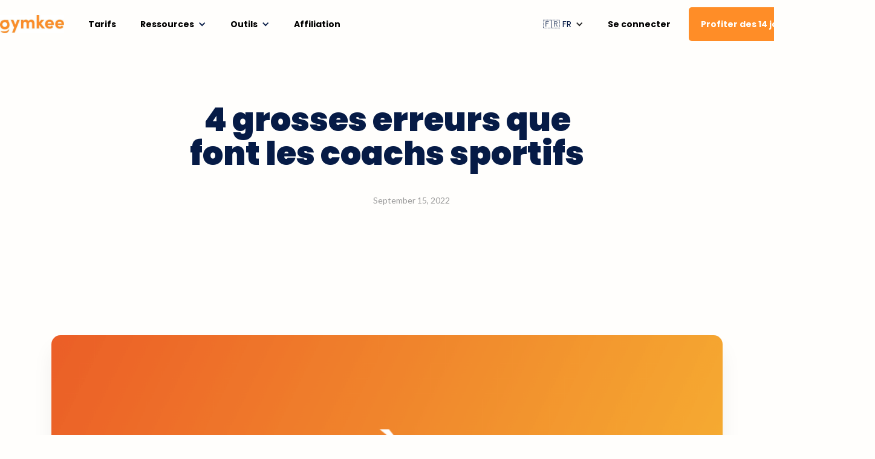

--- FILE ---
content_type: text/html; charset=utf-8
request_url: https://fr.gymkee.io/blog/4-grosses-erreurs-que-font-les-coachs-sportifs
body_size: 17773
content:
<!DOCTYPE html><!-- Last Published: Mon Jan 12 2026 15:22:30 GMT+0000 (Coordinated Universal Time) --><html data-wf-domain="fr.gymkee.io" data-wf-page="6048f02a7baa090f4b086530" data-wf-site="603e0214831f6a1133033095" lang="fr" data-wf-collection="6048f02a7baa09b3e108652e" data-wf-item-slug="4-grosses-erreurs-que-font-les-coachs-sportifs"><head><meta charset="utf-8"/><title>4 erreurs à éviter en tant que coach sportif</title><meta content="Les 4 erreurs à ne surtout pas faire en tant que coach sportif : dans cet article on te permet d&#x27;économiser du temps &amp; de l&#x27;énergie." name="description"/><meta content="4 erreurs à éviter en tant que coach sportif" property="og:title"/><meta content="Les 4 erreurs à ne surtout pas faire en tant que coach sportif : dans cet article on te permet d&#x27;économiser du temps &amp; de l&#x27;énergie." property="og:description"/><meta content="https://cdn.prod.website-files.com/6040a6e8d0bb9eb0df8a9870/60f14ca9c4e0cba42d3ca767_Erreur%20a%CC%80%20ne%20pas%20faire%20en%20tant%20que%20coach%403x-min.png" property="og:image"/><meta content="4 erreurs à éviter en tant que coach sportif" property="twitter:title"/><meta content="Les 4 erreurs à ne surtout pas faire en tant que coach sportif : dans cet article on te permet d&#x27;économiser du temps &amp; de l&#x27;énergie." property="twitter:description"/><meta content="https://cdn.prod.website-files.com/6040a6e8d0bb9eb0df8a9870/60f14ca9c4e0cba42d3ca767_Erreur%20a%CC%80%20ne%20pas%20faire%20en%20tant%20que%20coach%403x-min.png" property="twitter:image"/><meta property="og:type" content="website"/><meta content="summary_large_image" name="twitter:card"/><meta content="width=device-width, initial-scale=1" name="viewport"/><link href="https://cdn.prod.website-files.com/603e0214831f6a1133033095/css/gymkee-fr.webflow.shared.0dc31a8bd.min.css" rel="stylesheet" type="text/css" integrity="sha384-DcMai9HGLHOmiX8h3IFo5/25OrjY5+4ZBFhNAnCaDHs8ofqMLguIwsMq9CeSDpL2" crossorigin="anonymous"/><link href="https://fonts.googleapis.com" rel="preconnect"/><link href="https://fonts.gstatic.com" rel="preconnect" crossorigin="anonymous"/><script src="https://ajax.googleapis.com/ajax/libs/webfont/1.6.26/webfont.js" type="text/javascript"></script><script type="text/javascript">WebFont.load({  google: {    families: ["Lato:100,100italic,300,300italic,400,400italic,700,700italic,900,900italic","Montserrat:100,100italic,200,200italic,300,300italic,400,400italic,500,500italic,600,600italic,700,700italic,800,800italic,900,900italic","Poppins:100,100italic,200,200italic,300,300italic,regular,italic,500,500italic,600,600italic,700,700italic,800,800italic,900,900italic"]  }});</script><script type="text/javascript">!function(o,c){var n=c.documentElement,t=" w-mod-";n.className+=t+"js",("ontouchstart"in o||o.DocumentTouch&&c instanceof DocumentTouch)&&(n.className+=t+"touch")}(window,document);</script><link href="https://cdn.prod.website-files.com/603e0214831f6a1133033095/62a9ec8617c85a6754b3347a_G%20Logo%20Gymkee%20.png" rel="shortcut icon" type="image/x-icon"/><link href="https://cdn.prod.website-files.com/603e0214831f6a1133033095/62a9eceff06f3283df2e251d_Weblow%20Webclip.png" rel="apple-touch-icon"/><!-- Global site tag (gtag.js) - Google Analytics -->
<script async src="https://www.googletagmanager.com/gtag/js?id=UA-193140022-1"></script>
<script>
  window.dataLayer = window.dataLayer || [];
  function gtag(){dataLayer.push(arguments);}
  gtag('js', new Date());

  gtag('config', 'UA-193140022-1');
</script>
<script>(function(w,r){w._rwq=r;w[r]=w[r]||function(){(w[r].q=w[r].q||[]).push(arguments)}})(window,'rewardful');</script>
<script async src='https://r.wdfl.co/rw.js' data-rewardful='2a8f60'></script>


<!-- Google Tag Manager -->
<script>(function(w,d,s,l,i){w[l]=w[l]||[];w[l].push({'gtm.start':
new Date().getTime(),event:'gtm.js'});var f=d.getElementsByTagName(s)[0],
j=d.createElement(s),dl=l!='dataLayer'?'&l='+l:'';j.async=true;j.src=
'https://www.googletagmanager.com/gtm.js?id='+i+dl;f.parentNode.insertBefore(j,f);
})(window,document,'script','dataLayer','GTM-WBVZPCF');</script>
<!-- End Google Tag Manager -->



<!-- Facebook Pixel Code -->
<script>
!function(f,b,e,v,n,t,s)
{if(f.fbq)return;n=f.fbq=function(){n.callMethod?
n.callMethod.apply(n,arguments):n.queue.push(arguments)};
if(!f._fbq)f._fbq=n;n.push=n;n.loaded=!0;n.version='2.0';
n.queue=[];t=b.createElement(e);t.async=!0;
t.src=v;s=b.getElementsByTagName(e)[0];
s.parentNode.insertBefore(t,s)}(window, document,'script',
'https://connect.facebook.net/en_US/fbevents.js');
fbq('init', '469138087358946');
fbq('track', 'PageView');
</script>
<noscript><img height="1" width="1" style="display:none"
src="https://www.facebook.com/tr?id=469138087358946&ev=PageView&noscript=1"
/></noscript>
<!-- End Facebook Pixel Code -->

<script>
  window.intercomSettings = {
    app_id: "yd0nx34d"
  };
</script>

<script>
// We pre-filled your app ID in the widget URL: 'https://widget.intercom.io/widget/yd0nx34d'
(function(){var w=window;var ic=w.Intercom;if(typeof ic==="function"){ic('reattach_activator');ic('update',w.intercomSettings);}else{var d=document;var i=function(){i.c(arguments);};i.q=[];i.c=function(args){i.q.push(args);};w.Intercom=i;var l=function(){var s=d.createElement('script');s.type='text/javascript';s.async=true;s.src='https://widget.intercom.io/widget/yd0nx34d';var x=d.getElementsByTagName('script')[0];x.parentNode.insertBefore(s,x);};if(w.attachEvent){w.attachEvent('onload',l);}else{w.addEventListener('load',l,false);}}})();
</script>

<!-- TrustBox script -->
<script type="text/javascript" src="//widget.trustpilot.com/bootstrap/v5/tp.widget.bootstrap.min.js" async></script>
<!-- End TrustBox script -->

<script type="text/javascript" src="https://platform-api.sharethis.com/js/sharethis.js#property=60e04485764eaa0012d16bb4&product=sticky-share-buttons" async="async"></script>

<script>
  (function() {
    function getUTMParams() {
      const params = new URLSearchParams(window.location.search);
      const utms = {};
      for (const [key, value] of params.entries()) {
        if (key.toLowerCase().startsWith('utm_')) {
          utms[key] = value;
        }
      }
      return utms;
    }

    function setCookie(name, value, days) {
      const expires = new Date(Date.now() + days * 864e5).toUTCString();
      document.cookie = `${name}=${encodeURIComponent(value)}; expires=${expires}; path=/; domain=.gymkee.io`;
    }

    const utms = getUTMParams();
    for (const [key, value] of Object.entries(utms)) {
      setCookie(key, value, 30); // Store for 30 days
    }
  })();
</script>
<script>
(function(w){
  w.fpr=w.fpr||function(){
    w.fpr.q=w.fpr.q||[];
    w.fpr.q[arguments[0]=='set'?'unshift':'push'](arguments);
  };
})(window);
fpr("init", { cid:"iz5i5ftz" }); 
fpr("click");
</script>
<script src="https://cdn.firstpromoter.com/fpr.js" async></script><script type="text/javascript" src="https://platform-api.sharethis.com/js/sharethis.js#property=60e044fd1074c200128db93a&product=sticky-share-buttons" async="async"></script></head><body><div class="navbar-wrapper"><div data-collapse="medium" data-animation="default" data-duration="400" data-easing="ease" data-easing2="ease" role="banner" class="navbar w-nav"><div class="navbar-container"><a href="/" class="brand w-nav-brand"><img src="https://cdn.prod.website-files.com/603e0214831f6a1133033095/625c1811ded8175a15310f5b_Gymkee%20logo.jpg" loading="lazy" width="115" sizes="115px" alt="Logo Gymkee Noir" srcset="https://cdn.prod.website-files.com/603e0214831f6a1133033095/625c1811ded8175a15310f5b_Gymkee%20logo-p-500.jpeg 500w, https://cdn.prod.website-files.com/603e0214831f6a1133033095/625c1811ded8175a15310f5b_Gymkee%20logo.jpg 503w"/></a><nav role="navigation" class="nav-menu w-nav-menu"><div data-hover="false" data-delay="0" class="dropdown w-dropdown"><nav class="dropdown-list w-dropdown-list"><a href="/produit/workout-builder" class="dropdown-link w-dropdown-link">Workout Builder</a><a href="/produit/nutrition-builder" class="dropdown-link w-dropdown-link">Nutrition Builder</a><a href="/produit/librairies-exercices-fitness" class="dropdown-link w-dropdown-link">Librairie d&#x27;exercices</a><a href="/produit/suivi-client" class="dropdown-link w-dropdown-link">Suivi client</a><a href="/produit/application-coaching-client" class="dropdown-link w-dropdown-link">Applications clients mobiles</a></nav></div><a href="/tarifs" class="nav-link w-nav-link">Tarifs</a><div data-hover="false" data-delay="0" class="dropdown w-dropdown"><div class="dropdown-toggle w-dropdown-toggle"><div class="icon w-icon-dropdown-toggle"></div><div class="text-block">Ressources</div></div><nav class="dropdown-list w-dropdown-list"><a href="https://www.youtube.com/@gymkeefr" target="_blank" class="dropdown-link w-dropdown-link">Nos vidéos YouTube</a><a href="https://university.gymkee.io/devenir-coach-sportif-en-ligne-et-reussir" target="_blank" class="dropdown-link w-dropdown-link">Notre formation pour les coachs sportifs</a><a href="/blog" class="dropdown-link w-dropdown-link">Notre blog</a></nav></div><div data-hover="false" data-delay="0" class="dropdown w-dropdown"><div class="dropdown-toggle w-dropdown-toggle"><div class="w-icon-dropdown-toggle"></div><div class="text-block">Outils</div></div><nav class="dropdown-list w-dropdown-list"><a href="https://tools.gymkee.io/prix-coach-sportif-en-ligne-simulateur" class="dropdown-link w-dropdown-link">Simulateur Tarif Mensuel Coaching en Ligne</a></nav></div><a href="https://gymkee.firstpromoter.com/signup/34122" target="_blank" class="nav-link w-nav-link">Affiliation</a><div><a href="/tarifs" class="nav-link event w-nav-link">Événements</a><p class="new-tag">NOUVEAU</p></div><div class="langchangewrapper"><div data-hover="false" data-delay="0" class="dropdown-2 w-dropdown"><div class="dropdown-toggle-2 w-dropdown-toggle"><div class="w-icon-dropdown-toggle"></div><div class="text-block-7">🇫🇷 FR </div></div><nav class="dropdown-list-2 w-dropdown-list"><a href="https://www.gymkee.io/" class="w-dropdown-link">🇬🇧 English (EN)</a></nav></div></div><div class="navbar-cta"><a href="https://app.gymkee.io/" class="link">Se connecter</a><a href="https://app.gymkee.io/signup" class="button-2 w-button">Profiter des 14 jours d&#x27;essai offerts</a></div></nav><div class="menu-button w-nav-button"><div class="w-icon-nav-menu"></div></div></div></div></div><section id="HeaderBlock" class="header-blog"><div data-collapse="medium" data-animation="default" data-duration="400" data-easing="ease" data-easing2="ease" role="banner" class="navigation w-nav"></div><div class="hero-container"><h1 class="heading-h1-2">4 grosses erreurs que font les coachs sportifs </h1><div class="profile-block-header"><div style="background-image:none" class="profilpictureblog"></div><div><div class="title-small white w-dyn-bind-empty"></div><div class="paragraph-detials-small-2 white-50">September 15, 2022</div></div></div></div><div class="w-embed"><div class="sharethis-sticky-share-buttons"></div></div></section><div class="blog-section"><div class="container-5"><img src="https://cdn.prod.website-files.com/6040a6e8d0bb9eb0df8a9870/60f14ca9c4e0cba42d3ca767_Erreur%20a%CC%80%20ne%20pas%20faire%20en%20tant%20que%20coach%403x-min.png" alt="4 grosses erreurs que font les coachs sportifs " class="blog-hero-image"/><div class="div-block-85 divblock"><h2 class="heading-93">En bref 👉</h2><div class="rich-text-block-2 w-richtext"><h3>- Ne pas se nicher dès le début de son activité</h3><h3>- Se sous évaluer</h3><h3>- Ne pas investir en soi et en son business</h3><h3>- Être impatient</h3></div></div><div class="videowrapper blogsection w-condition-invisible"></div><div class="promotiongymkeesection"><h1 class="heading-104">4 grosses erreurs que font les coachs sportifs </h1><p class="paragraph-77">Article proposé par <a href="/"><strong class="bold-text-12">Gymkee, l&#x27;application pour coach sportif </strong></a>qui te permet de délivrer la meilleure expérience de coaching à tes clients tout en faisant exploser ton business de coaching sportif.</p><a href="/" class="button-17 w-button">Commencer gratuitement à délivrer la meilleure expérience de coaching</a></div><div class="w-layout-grid blog-grid-2"><div class="content-left_blog"><div class="paragraph-detials-large w-richtext"><p>Quelles sont les plus grosses erreurs faites par les coachs sportifs qui les empêchent de progresser et de développer leur activité ?</p><p>‍</p><p>On fait tous des erreurs et heureusement... sinon, on n&#x27;apprendrait pas 😅</p><p>‍</p><p>C&#x27;est grâce aux erreurs que tu fais en tant que coach sportif que tu vas pouvoir apprendre, avancer et développer ton activité de coaching sportif.</p><p>‍</p><p>Mais...</p><p>‍</p><p>C&#x27;est quand plus sympa pour nous quand d&#x27;autres font des erreurs à notre place et qu&#x27;on a la possibilité d&#x27;apprendre d&#x27;eux, non ? 😉</p><p>‍</p><p><strong>Voyons ensemble les erreurs qui reviennent le plus dans le coaching sportif pour t&#x27;éviter de les faire.</strong></p><p>‍</p><p>‍</p><h1>1 - Ne pas se nicher dès le début de son activité de coaching sportif</h1><p>‍</p><p>‍</p><p>On en a déjà parlé dans plusieurs de nos vidéos parce que c&#x27;est l&#x27;erreur que font la plupart des coachs sportifs...</p><p>‍</p><p>En même, ça semble quand même très contre intuitif...</p><p>‍</p><p>Se concentrer sur une petite portion d&#x27;un énorme marché avec des caractéristiques spécifiques pour mieux développer son activité ? 🤔</p><p>‍</p><p>Mais quand on s&#x27;y attarde, on comprend mieux pourquoi c&#x27;est important.</p><p>‍</p><p>Commencer dans le coaching en essayant de coacher TOUT LE MONDE et avoir une expertise dans tout ne te servira à rien... Au final, tu n&#x27;auras aucune expertise.</p><p>‍</p><p>Le but pour toi ça va être de trouver une niche dans laquelle tu vas pouvoir apporter le maximum de valeur à tes clients et les aider à développer de <strong>vrais résultats sportifs concrets.</strong></p><p>‍</p><p>Pour trouver ta niche, tu dois trouver le juste équilibre entre :</p><p>‍</p><ul role="list"><li>Ce qui te passionne</li><li>Là où tu peux être le meilleur</li><li>Là où tu peux faire de l&#x27;argent</li></ul><p>‍</p><p>On a déjà écrit un article sur comment trouver sa niche en tant que coach sportif, tu vas pouvoir le lire juste ici :</p><p>👉🏽 <a href="https://fr.gymkee.io/blog/trouver-sa-niche-en-tant-que-coach-sportif" target="_blank"> Lire l&#x27;article</a></p><p>‍</p><p>‍</p><h1>2 - Se sous évaluer en tant que coach sportif</h1><p>‍</p><p>‍</p><p>C&#x27;est la 2e plus grande erreur que font les coachs sportifs... mais pas que.</p><p>‍</p><p>C&#x27;est très très compliqué de donner une valeur à son propre travail ou à ses services... c&#x27;est une question de perception et c&#x27;est compliqué de prendre du recul pour évaluer son propre travail.</p><p>‍</p><p>Sur notre podcast dédié aux coachs sportifs, on a reçu des coachs incroyables et Vincent Pedraza en parlait très clairement : beaucoup ont tendance à se dévaloriser ce qui impacte forcément leurs chances de réussir et surtout, ce qui dévalorise également la profession.</p><p>‍</p><p>Tu peux accéder à l&#x27;épisode avec Vincent depuis YouTube et toutes les plateformes de streamings.</p><p>‍</p><p>Souvent, les prix des coachings sont établis en regardant ce que propose le voisin... on regarde ce que font les autres et on se positionne moins cher (pensant que c&#x27;est ce qui va nous ramener de nouveaux clients).</p><p>‍</p><p><strong>C&#x27;est une grave erreur de laquelle tu ne pourras pas te sortir par la suite.</strong></p><p>‍</p><p>En tant que coach sportif, tu dois savoir ce que tu apportes. Qu&#x27;est-ce que tu penses apporter à tes clients ?</p><p>‍</p><p>Des programmes sportifs ? ❌</p><p>Des conseils alimentaires ? ❌</p><p>Un suivi ? ❌</p><p>‍</p><p>Un changement de vie ? ✅</p><p>Une meilleure santé physique &amp; mentale ? ✅</p><p>Une extension de durée de vie ? ✅</p><p>Une confiance en soi ? ✅</p><p>‍</p><figure class="w-richtext-align-center w-richtext-figure-type-image"><div><img src="https://cdn.prod.website-files.com/6040a6e8d0bb9eb0df8a9870/60f14e04b471322c087b6b53_Valeur%20des%20coachings%403x-min.png" loading="lazy" alt=""/></div><figcaption>Valeur des coachings sportifs</figcaption></figure><p>‍</p><p>Une fois que tu connais la valeur réelle de ce que tu vends, tu vas pouvoir sereinement fixer tes prix par rapport également à ta niche.</p><p>‍</p><p>Tout dépend également de ta localisation et de la ville dans laquelle tu travailles (si tu fais du coaching en ligne, pas de question à se poser sur ça).<br/></p><p><br/></p><p>On estime chez Gymkee qu&#x27;il y a quand même un minimum de prix à fixer pour vraiment vivre de ton coaching et ne pas passer des années à galérer.</p><p>‍</p><ul role="list"><li>Minimum <strong>90€</strong> pour du coaching personnalisé <strong>en ligne</strong>.</li><li>Minimum <strong>45€</strong> par séance pour du coaching <strong>physique en 1-1</strong> (dépend de ta ville).</li><li>Minimum <strong>50€</strong> par séance pour du coaching <strong>physique à domicile.</strong> (dépend de ta ville)</li></ul><p>‍</p><p>Applique ce minimum et justifie ce minimum de prix (qui reste tout de même assez faible) grâce aux bénéfices que tu apportes, pas aux services que tu proposes.</p><p>‍</p><p>‍</p><h1>3 - Ne pas investir en soi et en son business en tant que coach sportif</h1><p>‍</p><p>‍</p><p>Penser que le diplôme est une fin en soi et arrêter de se former après est également l&#x27;une des plus grosses erreurs faite par les coachs sportifs.</p><p>‍</p><p>Aujourd&#x27;hui, il est très probable que tu ne sois pas assez formé... et ce n&#x27;est même pas ta faute (quelques fois si, quand même). 🙄</p><p>‍</p><p>Beaucoup de coachs sportifs pensent que le diplôme est une fin d&#x27;apprentissage. C&#x27;est une énorme erreur.</p><p>‍</p><p>Peu importe le diplôme que tu as pu obtenir, ce n&#x27;est pas assez et ça pour une raison simple : <strong>ça change tous les jours.</strong></p><p>‍</p><p>En plus de ça, les diplômes français ne sont pas connus pour bien t&#x27;apprendre le business et le marketing pour développer ton activité. 😅</p><p>‍</p><p>Ton diplôme de coach sportif te permet simplement d&#x27;exercer en toute légalité dans une salle de sport et d&#x27;accompagner des clients à atteindre un certain objectif physique.</p><p>‍</p><p>L&#x27;avoir obtenu est une très bonne chose... mais ce n&#x27;est que le début.</p><p>‍</p><p>Le métier de coach sportif évolue et change constamment et si tu veux continuer d&#x27;exister dans quelques années, tu as tout intérêt à te former régulièrement.</p><p>‍</p><p>Comme je le répète dans plusieurs vidéos, aujourd&#x27;hui, tout est facilement accessible.</p><p>‍</p><p>Investi du temps pour apprendre de nouvelles choses que ce soit sur YouTube (abonne-toi à la chaîne YouTube Gymkee), sur des blogs ou même sur des webinaires qui sont régulièrement proposés dans la niche du coaching sportif.</p><p>‍</p><p>Tu peux également prendre des formations payantes avec de bons formateurs qui vont te permettre d&#x27;avancer dans ton activité et ton business.</p><p>‍</p><p>‍</p><p>L&#x27;argent amène l&#x27;argent. Plus tu investis en toi et dans ton business, plus tu grandis.</p><p>‍</p><p>Que ce soit dans les formations ou dans les outils que tu utilises. On t&#x27;a fait une liste ici de 7 applications à utiliser en tant que coach sportif :</p><p><a href="https://fr.gymkee.io/blog/applications-pour-coach-sportif">👉🏽  Voir la liste</a></p><p>‍</p><p>Tu peux également commencer à gagner énormément de temps, à faire exploser ton activité de coaching sportif et à délivrer la meilleure expérience de coaching possible à tes clients avec Gymkee.</p><p>‍</p><p>Les 7 premiers jours sont offerts pour essayer l&#x27;application.</p><p>‍</p><p><a href="https://app.gymkee.io/signup">👉🏽  Essayer gratuitement Gymkee pendant 7 jours</a></p><p>‍</p><p>On va pouvoir passer à la dernière grosse erreur... le fait d&#x27;être <strong>impatient</strong> en tant que coach sportif.</p><p>‍</p><p>‍</p><h1>4 - Être impatient en tant que coach sportif</h1><p>‍</p><p>‍</p><p>Pour te développer, tu vas devoir être patient.</p><p>‍</p><p>Généralement, ce que je dis aux coachs sportifs sur Gymkee c&#x27;est que les efforts que tu fais aujourd&#x27;hui seront visibles dans au moins 90 jours.</p><p>‍</p><p>Tout ce que tu fais aujourd&#x27;hui sera visible dans 90 jours.</p><p>‍</p><p>90 jours ça fait 3 mois, 3 mois c&#x27;est long.</p><p>‍</p><p>Et les efforts doivent être faits TOUS LES JOURS sans exception...</p><p>‍</p><p>On vit à une époque ou tout va vite... parfois, trop vite.</p><p>‍</p><p>On veut les résultats de nos efforts hier.</p><p>‍</p><p>Et ça, c&#x27;est aussi à cause de ceux qui vendent du rêve.</p><p>‍</p><p>Qui nous promettent mondes et merveilles en nous vendant leur soupe à 297€ (c&#x27;est important de finir avec le 7, c&#x27;est prouvé scientifiquement askip).</p><p>‍</p><p>Prends le temps de développé ton activité.</p><p>‍</p><p>Maintenant, tu connais les erreurs à éviter en tant que coach sportif et sur quoi tu vas pouvoir bosser ces prochains jours.</p><p>‍</p><p>L&#x27;article t&#x27;a aidé ? Partage-le autour de toi à d&#x27;autres coachs sportifs que ça pourrait aider et n&#x27;oublie pas que tu bénéficies de 7 jours offerts pour essayer l&#x27;application pour coachs sportifs Gymkee et commencer à délivrer la meilleure expérience de coaching possible à tes clients.</p><p>‍</p></div></div></div></div></div><div class="promotiongymkeesection"><h1 class="heading-104">4 grosses erreurs que font les coachs sportifs </h1><p class="paragraph-77">Article proposé par <a href="/"><strong>Gymkee, l&#x27;application pour coach sportif</strong></a> qui permet de délivrer la meilleure expérience de coaching à ses clients tout en optimisant ton temps et son business de coaching.</p><a href="https://calendly.com/gymkee/gymkee-demo-fr" class="button-17 w-button">Créer gratuitement mon compte</a></div><h2 class="heading-27"><strong class="bold-text-11">Tu peux nous suivre ici:</strong></h2><div class="after-post"><div class="sharingarea"><div class="sharetextblock"><p class="paragraph-17">Tu as appris quelque chose ?  N&#x27;hésite pas à partager cet article.</p></div><div class="sharesocialnetworkbuttons"><div class="socialnetworkblock"><a href="https://www.instagram.com/gymkeefr/" target="_blank" class="social-link-full w-inline-block"><div class="social-square"><img src="https://cdn.prod.website-files.com/603e0214831f6a1133033095/6041eee98818791bab83e65a_Instagram%20Dark.svg" width="22" alt=""/></div></a><a href="https://www.youtube.com/channel/UC3deowBybANS_GmRCA-y9Fg" target="_blank" class="social-link-full w-inline-block"><div class="social-square"><img src="https://cdn.prod.website-files.com/603e0214831f6a1133033095/6048cff681e2da75a78a4448_youtube%20(1).svg" width="22" alt=""/></div></a><a href="https://anchor.fm/gymkeefr" target="_blank" class="social-link-full w-inline-block"><div class="social-square"><img src="https://cdn.prod.website-files.com/603e0214831f6a1133033095/6048d076db6cbf30f7e6ce5c_spotify.svg" width="22" alt=""/></div></a><a href="https://www.personaltrainers.family/fr" target="_blank" class="social-link-full w-inline-block"><div class="social-square"><img src="https://cdn.prod.website-files.com/603e0214831f6a1133033095/61c493f6438e8539287fc6b4_discord.png" width="22" sizes="(max-width: 991px) 22px, (max-width: 1439px) 2vw, 22px" srcset="https://cdn.prod.website-files.com/603e0214831f6a1133033095/61c493f6438e8539287fc6b4_discord-p-500.png 500w, https://cdn.prod.website-files.com/603e0214831f6a1133033095/61c493f6438e8539287fc6b4_discord.png 512w" alt=""/></div></a></div></div></div></div><div class="abouttheauthor-section"><div class="about-the-author"><h2 class="heading-27"><strong>Cet article a été écrit par</strong></h2><div class="textauthorbottom"><img width="40" height="40" loading="lazy" src="" alt="" class="image-38 w-dyn-bind-empty"/><div class="textauthor"><h4 class="headingbottom w-dyn-bind-empty"></h4><h5 class="heading-24 w-dyn-bind-empty"></h5></div></div></div></div><div class="review"><div class="wrapper"><h2 class="heading-1">Les avis Gymkee de <br/>nos clients 😍</h2><p class="paragraph-2">Nous sommes très fiers de pouvoir accompagner tous les jours des coachs sportifs qui aident des centaines de personnes à être en bonne santé physique et mentale. Et c&#x27;est eux qui en parlent le mieux :</p><div class="wrapper nutrition"><div class="testimonial-section home"><div class="container-4"><div class="column-wrap"><div class="column-left"><div data-delay="3000" data-animation="cross" class="slider w-slider" data-autoplay="false" data-easing="ease" data-hide-arrows="false" data-disable-swipe="false" data-autoplay-limit="0" data-nav-spacing="3" data-duration="500" data-infinite="true"><div class="mask w-slider-mask"><div class="slide w-slide"><div class="testimonial-card"><div style="padding-top:56.17021276595745%" class="w-video w-embed"><iframe class="embedly-embed" src="//cdn.embedly.com/widgets/media.html?url=https%3A%2F%2Fwww.youtube.com%2Fshorts%2FgYG1mGBYfj0%3Ffeature%3Dshare&type=text%2Fhtml&schema=youtube&display_name=YouTube&src=https%3A%2F%2Fwww.youtube.com%2Fembed%2FgYG1mGBYfj0%3Ffeature%3Doembed" width="940" height="528" scrolling="no" allowfullscreen title="Avis client Gymkee - Kands Coach"></iframe></div><div class="content-block"><div class="text-fixed-height"><h4 class="quote-h4">L&#x27;application est intuitif est très simple d&#x27;utilisation. Elle est en constante évolution, l&#x27;équipe derrière Gymkee prend en compte tous nos feedbacks et nous laisse pesonnaliser notre contenu</h4></div><a href="https://www.instagram.com/kands_coach/" target="_blank" class="author-block w-inline-block"><img src="https://cdn.prod.website-files.com/603e0214831f6a1133033095/6673180d284254044a055611_Instagram%20Photo%20810328880992195.jpg" sizes="(max-width: 1080px) 100vw, 1080px" srcset="https://cdn.prod.website-files.com/603e0214831f6a1133033095/6673180d284254044a055611_Instagram%20Photo%20810328880992195-p-500.jpg 500w, https://cdn.prod.website-files.com/603e0214831f6a1133033095/6673180d284254044a055611_Instagram%20Photo%20810328880992195-p-800.jpg 800w, https://cdn.prod.website-files.com/603e0214831f6a1133033095/6673180d284254044a055611_Instagram%20Photo%20810328880992195.jpg 1080w" alt="Avis clients Gymkee Coach sportif - Gymkee" class="author-image"/><div class="author-detail-wrap"><h4 class="author-name">Kands Coach</h4><div class="author-job">Client Gymkee depuis 2019</div></div></a></div></div></div><div class="slide w-slide"><div class="testimonial-card"><div style="padding-top:56.17021276595745%" class="w-video w-embed"><iframe class="embedly-embed" src="//cdn.embedly.com/widgets/media.html?src=https%3A%2F%2Fwww.youtube.com%2Fembed%2F_Pj1idg3W0I%3Ffeature%3Doembed&display_name=YouTube&url=https%3A%2F%2Fwww.youtube.com%2Fshorts%2F_Pj1idg3W0I%3Fundefined&image=https%3A%2F%2Fi.ytimg.com%2Fvi%2F_Pj1idg3W0I%2Fhqdefault.jpg&type=text%2Fhtml&schema=youtube" width="940" height="528" scrolling="no" allowfullscreen title="Avis client Gymkee - Thomas & Clara"></iframe></div><div class="content-block"><div class="text-fixed-height"><h4 class="quote-h4">&quot;On voulait une application simple et dans laquelle on retrouve tout ce dont à besoin... et Gymkee y répond.&quot;</h4></div><a href="https://www.instagram.com/kands_coach/" target="_blank" class="author-block w-inline-block"><img src="https://cdn.prod.website-files.com/603e0214831f6a1133033095/667318500f96302f7c4d78c1_Instagram%20Photo%20805186470821091.jpg" sizes="(max-width: 1080px) 100vw, 1080px" srcset="https://cdn.prod.website-files.com/603e0214831f6a1133033095/667318500f96302f7c4d78c1_Instagram%20Photo%20805186470821091-p-500.jpg 500w, https://cdn.prod.website-files.com/603e0214831f6a1133033095/667318500f96302f7c4d78c1_Instagram%20Photo%20805186470821091-p-800.jpg 800w, https://cdn.prod.website-files.com/603e0214831f6a1133033095/667318500f96302f7c4d78c1_Instagram%20Photo%20805186470821091.jpg 1080w" alt="Avis clients Gymkee Coach sportif - Gymkee" class="author-image"/><div class="author-detail-wrap"><h4 class="author-name">Thomas &amp; Clara</h4><div class="author-job">Clients Gymkee depuis 2022</div></div></a></div></div></div><div class="slide w-slide"><div class="testimonial-card"><div style="padding-top:56.17021276595745%" class="w-video w-embed"><iframe class="embedly-embed" src="//cdn.embedly.com/widgets/media.html?url=https%3A%2F%2Fwww.youtube.com%2Fshorts%2F3WT_4BVYRDU%3Fundefined&type=text%2Fhtml&schema=youtube&display_name=YouTube&src=https%3A%2F%2Fwww.youtube.com%2Fembed%2F3WT_4BVYRDU%3Ffeature%3Doembed" width="940" height="528" scrolling="no" allowfullscreen title="Avis client Gymkee - Tristan"></iframe></div><div class="content-block"><div class="text-fixed-height"><h4 class="quote-h4">&quot;Gymkee a changé ma vie, je peux tout faire dessus et vraiment proposer une expérience de coaching de dingue à mes clients&quot;</h4></div><a href="https://www.instagram.com/kands_coach/" target="_blank" class="author-block w-inline-block"><img src="https://cdn.prod.website-files.com/603e0214831f6a1133033095/6673191464ace8474c0c0861_Instagram%20Photo%20757498575470379.jpg" sizes="(max-width: 1080px) 100vw, 1080px" srcset="https://cdn.prod.website-files.com/603e0214831f6a1133033095/6673191464ace8474c0c0861_Instagram%20Photo%20757498575470379-p-500.jpg 500w, https://cdn.prod.website-files.com/603e0214831f6a1133033095/6673191464ace8474c0c0861_Instagram%20Photo%20757498575470379-p-800.jpg 800w, https://cdn.prod.website-files.com/603e0214831f6a1133033095/6673191464ace8474c0c0861_Instagram%20Photo%20757498575470379.jpg 1080w" alt="Avis clients Gymkee Coach sportif - Gymkee" class="author-image"/><div class="author-detail-wrap"><h4 class="author-name">Tristan</h4><div class="author-job">Client Gymkee depuis 2020</div></div></a></div></div></div></div><div class="left-arrow w-slider-arrow-left"><div class="w-icon-slider-left"></div></div><div class="right-arrow w-slider-arrow-right"><div class="w-icon-slider-right"></div></div><div class="slide-nav w-slider-nav w-slider-nav-invert w-round"></div></div></div><div class="column-right"><h2 class="content-h2"><span class="text-span-103">des milliers </span>de coachs sportifs nous font déjà confiance tous les jours, pourquoi pas toi ? :)</h2></div></div></div><div class="ctawrapper"><a href="https://app.gymkee.io/signup" target="_blank" class="buttoncta w-button">Profiter des 14 jours d&#x27;essai offerts</a></div><a href="https://app.gymkee.io/signup" class="avatarsupportingtext trygymkee14daystext"></a><div class="nocreditcard morespace"><div class="listitem nocreditcardclass"><div class="pricingiconwrapper reassurancepart"><img loading="lazy" src="https://cdn.prod.website-files.com/603e0214831f6a1133033095/67cead48ddd6c51273aeca7e_CHECK%20GYMKEE.svg" alt=""/></div><div class="textreassurance">14 jours gratuits pour essayer </div></div><div class="listitem nocreditcardclass"><div class="pricingiconwrapper reassurancepart"><img loading="lazy" src="https://cdn.prod.website-files.com/603e0214831f6a1133033095/67cead48ddd6c51273aeca7e_CHECK%20GYMKEE.svg" alt=""/></div><div class="textreassurance">Pas besoin de sortir ta CB</div></div><div class="listitem nocreditcardclass"><div class="pricingiconwrapper reassurancepart"><img loading="lazy" src="https://cdn.prod.website-files.com/603e0214831f6a1133033095/67cead48ddd6c51273aeca7e_CHECK%20GYMKEE.svg" alt=""/></div><div class="textreassurance">Facile à utiliser</div></div></div><div class="avatars"><div class="avatarsgroup"><div class="newproofwrapper"><div class="proofcoachwrapper pic1"></div><div class="proofcoachwrapper pic2"></div><div class="proofcoachwrapper pic3"></div><div class="proofcoachwrapper pic4"></div><div class="proofcoachwrapper pic5"></div><div class="proofcoachwrapper pic6"></div><div class="proofcoachwrapper pic7"></div><div class="proofcoachwrapper pic8"></div></div></div><div class="avatarsupportingtext">Rejoins + de <span class="text-span-163">4,000 coachs sportifs</span> qui font confiance à Gymkee tous les jours <br/>pour suivre leurs clients et développer leur activité. </div></div><a href="https://www.trustpilot.com/review/gymkee.io" target="_blank" class="reviewlinkblock w-inline-block"><img sizes="(max-width: 1253px) 100vw, 1253px" srcset="https://cdn.prod.website-files.com/603e0214831f6a1133033095/690224c5dadf57d65f62b5ac_AVIS%20GYMKEE-p-500.png 500w, https://cdn.prod.website-files.com/603e0214831f6a1133033095/690224c5dadf57d65f62b5ac_AVIS%20GYMKEE-p-800.png 800w, https://cdn.prod.website-files.com/603e0214831f6a1133033095/690224c5dadf57d65f62b5ac_AVIS%20GYMKEE.png 1253w" alt="" src="https://cdn.prod.website-files.com/603e0214831f6a1133033095/690224c5dadf57d65f62b5ac_AVIS%20GYMKEE.png" loading="lazy"/></a></div></div></div><div data-w-id="0244f2d9-d222-4084-0b1b-6fe89ff6814f" class="cloneable-container-default-2 cloneable-container-default"><div class="contentcontainer-2"><div class="pagecontent-2"><h2 class="heading-126">Ne nous crois pas sur parole. <br/>Lis les retours d&#x27;autres <span class="text-span-165">coachs comme toi</span>.</h2><p class="featuresdescription-3">(sur Mobile, slide pour voir les autres avis!)</p></div></div><div class="testimonial-main-wrapper---brix hidden-overflow---brix"><div class="container-default---brix adjust-container-max-w"><div class="testimonial-wrapper---brix"><div data-delay="4000" data-animation="slide" class="slider---brix testimonial-v1---brix w-slider" data-autoplay="false" data-easing="ease" data-hide-arrows="true" data-disable-swipe="false" data-w-id="0244f2d9-d222-4084-0b1b-6fe89ff6815c" data-autoplay-limit="0" data-nav-spacing="3" data-duration="500" data-infinite="true"><div class="mask---brix testimonial-v1---brix w-slider-mask"><div class="slide---brix testimonial-v1---brix first---brix w-slide"><div class="card---brix testimonial-v1---brix first---brix"><div class="split-content---brix testimonial-v1-content---brix"><h4 class="title testimonial-v1---brix">“Le meilleiur logiciel pour coach sportif”</h4><p class="paragraph---brix testimonial-v1---brix">Excellent logiciel, ultra intuitif! L&#x27;interface est vraiment rapide à prendre en main et Gymkee se différencie vraiment des autres. Gymkee me permet de vraiment délivrer la meilleure expérience de coaching possible.</p></div><div class="split-content---brix testimonials-client-info---brix"><div class="split-content---brix avatar-content---brix"><h5 class="title avatar-name-v1---brix">Damien</h5><div class="text-block-9">Fitness Personal Trainer</div></div></div></div></div><div class="slide---brix testimonial-v1---brix w-slide"><div class="card---brix testimonial-v1---brix"><div class="split-content---brix testimonial-v1-content---brix"><h4 class="title testimonial-v1---brix">“L&#x27;app numéro 1”</h4><p class="paragraph---brix testimonial-v1---brix">Apres avoir tester beaucoup, beaucoup de concurrents FR comme étranger, GYMKEE est la meilleure app possible pour le marché FR !Fun, esthétique, et agréable pour les clients et ultra rapides et fonctionnel pour le coach ! Surtout que ça continue d&#x27;évoluer et de s&#x27;améliorer</p></div><div class="split-content---brix testimonials-client-info---brix"><div class="split-content---brix avatar-content---brix"><h5 class="title avatar-name-v1---brix">Vincent</h5><div class="text-block-9">Fitness Personal Trainer</div></div></div></div></div><div class="slide---brix testimonial-v1---brix w-slide"><div class="card---brix testimonial-v1---brix"><div class="split-content---brix testimonial-v1-content---brix"><h4 class="title testimonial-v1---brix">“Une expérience incroyable”</h4><p class="paragraph---brix testimonial-v1---brix">Une belle expérience utilisateur pour suivre un programme d&#x27;entrainement et atteindre ses objectifs ! Pendant la séance, l&#x27;enchaînement des exercices est fluide et simple à comprendre, même pour des débutants. L&#x27;équipe est sympathique, à l&#x27;écoute et prend en compte le feedback donc je recommande !</p></div><div class="split-content---brix testimonials-client-info---brix"><div class="split-content---brix avatar-content---brix"><h5 class="title avatar-name-v1---brix">Etienne</h5><div class="text-block-9">Fitness Personal Trainer</div></div></div></div></div><div class="slide---brix testimonial-v1---brix w-slide"><div class="card---brix testimonial-v1---brix"><div class="split-content---brix testimonial-v1-content---brix"><h4 class="title testimonial-v1---brix">“Je recommande les yeux fermés”</h4><p class="paragraph---brix testimonial-v1---brix">Je suis coach sportif depuis 5 ans et suis très satisfait de cette application.L&#x27;interface, l&#x27;intuitivité, le design sont les gros points forts qui me font gagner un temps précieux .En plus de ça, l&#x27;équipe est à l&#x27;écoute, ultra réactive et super amicale.Les mises à jour sont régulières et l&#x27;amélioration de l&#x27;expérience utilisateur est exponentielle.De plus, mes clients en sont satisfaits.Je recommande les yeux fermés.</p></div><div class="split-content---brix testimonials-client-info---brix"><div class="split-content---brix avatar-content---brix"><h5 class="title avatar-name-v1---brix">Sly</h5><div class="text-block-9">Fitness Personal Trainer</div></div></div></div></div><div class="slide---brix testimonial-v1---brix w-slide"><div class="card---brix testimonial-v1---brix"><div class="split-content---brix testimonial-v1-content---brix"><h4 class="title testimonial-v1---brix">“<strong>Un des meilleur investissement”</strong></h4><p class="paragraph---brix testimonial-v1---brix">Un des meilleur investissement que j&#x27;ai pu faire pour mon coaching.Cet outil me permet de gagner un temps fou sur la création de mes programmes et me permet de proposer un coaching haut de gamme à mes clientes.L&#x27;équipe est au top du top, toujours à l&#x27;écoute afin de proposer de nouveaux axes d&#x27;amélioration.Bref si vous avez une application à avoir pour la création de vos programmes personnalisé, c&#x27;est bien GYMKEE.Merci à Mohamed et toute son équipe!!</p></div><div class="split-content---brix testimonials-client-info---brix"><div class="split-content---brix avatar-content---brix"><h5 class="title avatar-name-v1---brix">Amandine</h5><div class="text-block-9">Fitness Personal Trainer</div></div></div></div></div><div class="slide---brix testimonial-v1---brix w-slide"><div class="card---brix testimonial-v1---brix"><div class="split-content---brix testimonial-v1-content---brix"><h4 class="title testimonial-v1---brix">“<strong>Le meilleur logiciel pour les coachs”</strong></h4><p class="paragraph---brix testimonial-v1---brix">Coach 100% en ligne, Gymkee est vraiment une super plateforme pour les coachs. Pour en avoir testés plusieurs, la grosse force de Gymkee réside à mon sens dans sa praticité d&#x27;utilisation, dans le fait que l&#x27;utilisation soit très intuitive pour le coach comme pour le client.Le fait de pouvoir ajouter ses vidéos est vraiment un gros plus. J&#x27;ai vraiment gagné du temps depuis que je suis passé sur cette appli, et pourtant j&#x27;étais déjà très bien organisé avec des modèles de plans d&#x27;entrainement et d&#x27;alimentation. De plus, les gestionnaires de Gymkee sont facilement joignables et répondent à nos demandes dans les plus brefs délais.</p></div><div class="split-content---brix testimonials-client-info---brix"><div class="split-content---brix avatar-content---brix"><h5 class="title avatar-name-v1---brix">Julien</h5><div class="text-block-9">Fitness Personal Trainer</div></div></div></div></div><div class="slide---brix testimonial-v1---brix w-slide"><div class="card---brix testimonial-v1---brix"><div class="split-content---brix testimonial-v1-content---brix"><h4 class="title testimonial-v1---brix">“<strong>Une très bonne application de coaching”</strong></h4><p class="paragraph---brix testimonial-v1---brix">Une très bonne application de coaching, très bonne expérience client, l&#x27;application est mise à jours régulèrement et avec des vraies améliorationsA very good coaching software, very good customer experience, the software is updated regularly and with real improvements.<br/><br/></p></div><div class="split-content---brix testimonials-client-info---brix"><div class="split-content---brix avatar-content---brix"><h5 class="title avatar-name-v1---brix">Maï-hoa</h5><div class="text-block-9">Fitness Personal Trainer</div></div></div></div></div><div class="slide---brix testimonial-v1---brix w-slide"><div class="card---brix testimonial-v1---brix"><div class="split-content---brix testimonial-v1-content---brix"><h4 class="title testimonial-v1---brix">“<strong>Ultra simple à utiliser”</strong></h4><p class="paragraph---brix testimonial-v1---brix">Gymkee est vraiment ultra simple à utiliser, même pour moi alors que je ne suis pas doué avec la technologie...<br/><br/><br/></p></div><div class="split-content---brix testimonials-client-info---brix"><div class="split-content---brix avatar-content---brix"><h5 class="title avatar-name-v1---brix">Malcolm</h5><div class="text-block-9">Fitness Personal Trainer</div></div></div></div></div><div class="slide---brix testimonial-v1---brix w-slide"><div class="card---brix testimonial-v1---brix"><div class="split-content---brix testimonial-v1-content---brix"><h4 class="title testimonial-v1---brix">“<strong>Enfin une app qui nous comprend”</strong></h4><p class="paragraph---brix testimonial-v1---brix">Appli super simple à utiliser ! Les clients adorent. Il y a une grande banque d&#x27;exercices vidéo prête, mais principalement pour les entraînements en salle de muscu/crossfit. Pour les coachs qui travaillent avec leurs clients à poids de corps ou à domicile avec petit matériel, il faut se filmer et uploader chaque vidéo. Cela prend pas mal de temps, mais au moins on a la possibilité de le faire. Les bilans sont personnalisables, avec la possibilité de demander des photos aux clients à chaque bilan, qu&#x27;ils peuvent prendre directement de leur téléphone et uploader dans l&#x27;appli. J&#x27;ai testé toutes les applis dispo pour les coachs et c&#x27;est Gymkee qui a le mieux compris les besoins des coachs (en tout cas pour les coachs qui suivent des particuliers et non des athlètes de haut niveau). La possibilité de créer des programmes et de les vendre en automatique est géniale aussi, ainsi que les cours/vidéos pédagogiques que l&#x27;on peut mettre dispo aux coachés en VOD. Bravo Gymkee !I&#x27;ve tried out all the apps available for coaches and Gymkee is the one that best understands the needs of coaches.<br/><br/></p></div><div class="split-content---brix testimonials-client-info---brix"><div class="split-content---brix avatar-content---brix"><h5 class="title avatar-name-v1---brix">Marie</h5><div class="text-block-9">Fitness Personal Trainer</div></div></div></div></div><div class="slide---brix testimonial-v1---brix w-slide"><div class="card---brix testimonial-v1---brix"><div class="split-content---brix testimonial-v1-content---brix"><h4 class="title testimonial-v1---brix">“<strong>Super appli”</strong></h4><p class="paragraph---brix testimonial-v1---brix">Super appli facile a prendre en mains et bien détaillé avec les reps, le poids, le temps, etc… et si on ne trouve pas son bonheur , on peux créer la méthode.Great app, easy to learn and very detailed with reps, weight, time, etc... and if you don&#x27;t find what you&#x27;re looking for, you can create your own method.<br/><br/></p></div><div class="split-content---brix testimonials-client-info---brix"><div class="split-content---brix avatar-content---brix"><h5 class="title avatar-name-v1---brix">Steven</h5><div class="text-block-9">Fitness Personal Trainer</div></div></div></div></div><div class="slide---brix testimonial-v1---brix w-slide"><div class="card---brix testimonial-v1---brix"><div class="split-content---brix testimonial-v1-content---brix"><h4 class="title testimonial-v1---brix">“<strong>Aucun regret”</strong></h4><p class="paragraph---brix testimonial-v1---brix">Après avoir essayé tous les leaders du marché, je me suis tourné vers la simplicité de Gymkee et je ne regrette absolument pas !After trying out all the market leaders, I opted for the simplicity of Gymkee, and I have no regrets whatsoever!<br/>‍<br/></p></div><div class="split-content---brix testimonials-client-info---brix"><div class="split-content---brix avatar-content---brix"><h5 class="title avatar-name-v1---brix">Mathieu</h5><div class="text-block-9">Fitness Personal Trainer</div></div></div></div></div><div class="slide---brix testimonial-v1---brix w-slide"><div class="card---brix testimonial-v1---brix"><div class="split-content---brix testimonial-v1-content---brix"><h4 class="title testimonial-v1---brix">“<strong>Merci Gymkee, vous êtes les meilleurs”</strong></h4><p class="paragraph---brix testimonial-v1---brix">Vraiment top, design intuitif, excellent service client et vraiment accessible, même pour les coachs sportifs débutant. S&#x27;adapte à tout type de coaching.<br/>‍<br/></p></div><div class="split-content---brix testimonials-client-info---brix"><div class="split-content---brix avatar-content---brix"><h5 class="title avatar-name-v1---brix">Steven</h5><div class="text-block-9">Fitness Personal Trainer</div></div></div></div></div><div class="slide---brix testimonial-v1---brix w-slide"><div class="card---brix testimonial-v1---brix"><div class="split-content---brix testimonial-v1-content---brix"><h4 class="title testimonial-v1---brix">“<strong>Enfin une app complète”</strong></h4><p class="paragraph---brix testimonial-v1---brix">Enfin une application complète qui prend en compte aussi bien l&#x27;aspect sportif que l&#x27;aspect nutrition pour le suivi de ses élèves qui d&#x27;ailleurs sont ravis d&#x27;utiliser cette application. Mais en dehors de l&#x27;aspect intuitif et pratique de l&#x27;application, c&#x27;est surtout la réactivité et le professionnalisme de l&#x27;équipe qui rend cette application encore plus puissante. Le feedback est pris en compte et les mises à jour pour améliorer l&#x27;expérience de coaching sont pertinentes. Merci à l&#x27;équipe.Finally a complete application that covers both the fitness and nutrition aspects of monitoring its customers, who are more than happy to use it.<br/>‍<br/></p></div><div class="split-content---brix testimonials-client-info---brix"><div class="split-content---brix avatar-content---brix"><h5 class="title avatar-name-v1---brix">FIT Cinetik</h5><div class="text-block-9">Fitness Personal Trainer</div></div></div></div></div><div class="slide---brix testimonial-v1---brix w-slide"><div class="card---brix testimonial-v1---brix"><div class="split-content---brix testimonial-v1-content---brix"><h4 class="title testimonial-v1---brix">“<strong>Excellent”</strong></h4><p class="paragraph---brix testimonial-v1---brix">Excellent, super intuitif avec un super service clientèle.Personnalisable donc parfait peu importe votre type de coaching.Merci à toute l&#x27;équipe Gymkee<br/></p></div><div class="split-content---brix testimonials-client-info---brix"><div class="split-content---brix avatar-content---brix"><h5 class="title avatar-name-v1---brix">Karlito</h5><div class="text-block-9">Fitness Personal Trainer</div></div></div></div></div><div class="slide---brix testimonial-v1---brix w-slide"><div class="card---brix testimonial-v1---brix"><div class="split-content---brix testimonial-v1-content---brix"><h4 class="title testimonial-v1---brix">“<strong>Superbe app”</strong></h4><p class="paragraph---brix testimonial-v1---brix">Superbe application, très simple d&#x27;utilisation, même pour les personnes qui ne sont pas douées en informatique( je parle de mon cas) Mo (le co-fondateur) est hyper réactif, très pro, merci encore pour ta réactivité.je te conseille cette application<br/></p></div><div class="split-content---brix testimonials-client-info---brix"><div class="split-content---brix avatar-content---brix"><h5 class="title avatar-name-v1---brix">Angelo</h5><div class="text-block-9">Fitness Personal Trainer</div></div></div></div></div><div class="slide---brix testimonial-v1---brix w-slide"><div class="card---brix testimonial-v1---brix"><div class="split-content---brix testimonial-v1-content---brix"><h4 class="title testimonial-v1---brix">“<strong>Juste la meilleur application”</strong></h4><p class="paragraph---brix testimonial-v1---brix">Juste la meilleur application professionnelle pour les coachs sportifs qui prennent leur activité au sérieux.Simply the best coaching software for the personal trainers who take their work seriously.<br/><br/>‍<br/></p></div><div class="split-content---brix testimonials-client-info---brix"><div class="split-content---brix avatar-content---brix"><h5 class="title avatar-name-v1---brix">Mickael</h5><div class="text-block-9">Fitness Personal Trainer</div></div></div></div></div><div class="slide---brix testimonial-v1---brix w-slide"><div class="card---brix testimonial-v1---brix"><div class="split-content---brix testimonial-v1-content---brix"><h4 class="title testimonial-v1---brix">“<strong>Remarquable”</strong></h4><p class="paragraph---brix testimonial-v1---brix">Déjà ce qui est remarquable avant même de parler de l&#x27;application, c&#x27;est la réactivité du service client, du jamais vu!!! vous écrivez vous avez une réponse immédiatement d&#x27;une vraie personne (pas un robot) et cela peut importe l&#x27;heure ou le jour (il m&#x27;est déjà arrivé de leurs écrire a 23h pour des infos et ils m&#x27;ont répondu alors que j&#x27;avais écris &quot;me répondez pas de suite vous avez aussi une vie :) ) !!Ensuite l&#x27;application est juste géniale, gain de temps énorme pour le coach, application flexible, et en évolution sans cesse.Bref, une pépite, ca fait 10 ans que je suis coach ( personnes lambda a athlète bodybuilding international) et je suis vraiment ravie de ce service, qualité prix imbattable.<br/></p></div><div class="split-content---brix testimonials-client-info---brix"><div class="split-content---brix avatar-content---brix"><h5 class="title avatar-name-v1---brix">Tristan</h5><div class="text-block-9">Fitness Personal Trainer</div></div></div></div></div></div><div data-w-id="0244f2d9-d222-4084-0b1b-6fe89ff6828a" class="slider-arrow---brix small---brix left---brix w-slider-arrow-left"><div class="image---brix slider-arrow-icon---brix w-icon-slider-left"></div></div><div data-w-id="0244f2d9-d222-4084-0b1b-6fe89ff6828c" class="slider-arrow---brix small---brix right---brix w-slider-arrow-right"><div class="image---brix slider-arrow-icon---brix w-icon-slider-right"></div></div><div class="display-none w-slider-nav w-round"></div></div><div class="ctawrapper"><a href="https://app.gymkee.io/signup" target="_blank" class="buttoncta w-button">Profiter des 14 jours d&#x27;essai offerts</a><a href="https://app.gymkee.io/signup" class="avatarsupportingtext trygymkee14daystext"></a></div><div class="nocreditcard morespace"><div class="listitem nocreditcardclass"><div class="pricingiconwrapper reassurancepart"><img loading="lazy" src="https://cdn.prod.website-files.com/603e0214831f6a1133033095/67cead48ddd6c51273aeca7e_CHECK%20GYMKEE.svg" alt=""/></div><div class="textreassurance">14 jours gratuits pour essayer </div></div><div class="listitem nocreditcardclass"><div class="pricingiconwrapper reassurancepart"><img loading="lazy" src="https://cdn.prod.website-files.com/603e0214831f6a1133033095/67cead48ddd6c51273aeca7e_CHECK%20GYMKEE.svg" alt=""/></div><div class="textreassurance">Pas besoin de sortir ta CB</div></div><div class="listitem nocreditcardclass"><div class="pricingiconwrapper reassurancepart"><img loading="lazy" src="https://cdn.prod.website-files.com/603e0214831f6a1133033095/67cead48ddd6c51273aeca7e_CHECK%20GYMKEE.svg" alt=""/></div><div class="textreassurance">Facile à utiliser</div></div></div><div class="avatars"><div class="avatarsgroup"><div class="newproofwrapper"><div class="proofcoachwrapper pic1"></div><div class="proofcoachwrapper pic2"></div><div class="proofcoachwrapper pic3"></div><div class="proofcoachwrapper pic4"></div><div class="proofcoachwrapper pic5"></div><div class="proofcoachwrapper pic6"></div><div class="proofcoachwrapper pic7"></div><div class="proofcoachwrapper pic8"></div></div></div><div class="avatarsupportingtext">Rejoins + de <span class="text-span-163">4,000 coachs sportifs</span> dans +150 pays qui font confiance à Gymkee <br/>tous les jours pour suivre leurs clients sur le fitness &amp; la nutrition</div><a href="https://www.trustpilot.com/review/gymkee.io" target="_blank" class="reviewlinkblock w-inline-block"><img sizes="(max-width: 1253px) 100vw, 1253px" srcset="https://cdn.prod.website-files.com/603e0214831f6a1133033095/690224c5dadf57d65f62b5ac_AVIS%20GYMKEE-p-500.png 500w, https://cdn.prod.website-files.com/603e0214831f6a1133033095/690224c5dadf57d65f62b5ac_AVIS%20GYMKEE-p-800.png 800w, https://cdn.prod.website-files.com/603e0214831f6a1133033095/690224c5dadf57d65f62b5ac_AVIS%20GYMKEE.png 1253w" alt="" src="https://cdn.prod.website-files.com/603e0214831f6a1133033095/690224c5dadf57d65f62b5ac_AVIS%20GYMKEE.png" loading="lazy"/></a></div></div><div class="avatarsupportingtext">PS: Tous ces avis sont visibles sur TrustPilot.<br/>Nous, on ne fait pas dans les faux avis et on n&#x27;achète pas nos avis. 😎</div></div></div></div></div><div class="section-faq-2"><a href="https://app.gymkee.io/signup" class="ctabutton afterfaq w-button">Essayer gratuitement Gymkee pendant 14 jours</a><section class="faq-part"><div class="contentcontainer-2"><div class="pagecontent-2"><h2 class="heading-129">La réponse aux questions que tu peux te poser</h2><div class="accordion-wrapper"><div class="accordion-item-4"><div class="accordion-item-trigger"><h4 class="accordion-heading-3"><strong class="paragraph-99 normal">Comment fonctionne la période d&#x27;essai de 14 jours ?</strong></h4><img alt="" src="https://cdn.prod.website-files.com/603e0214831f6a1133033095/67cead48ddd6c51273aeca7d_Icon.svg" class="image-90"/></div><div class="accordion-item-content"><p class="featuresdescription-3 faqtext">Lorsque tu t&#x27;inscris sur Gymkee, on ne te demande pas de payer ni d&#x27;ajouter ta carte. Pendant 14 jours, tu pourras accéder au forfait de base de Gymkee sans aucune limite. <br/><br/>Tu pourras aussi essayer les autres fonctionnalités pendant 14 jours. L&#x27;essai sur les add-ons ne commencent que lorsque tu commences. <br/></p></div></div><div class="accordion-item-4"><div class="accordion-item-trigger"><h4 class="accordion-heading-3"><strong class="paragraph-99 normal">Comment démarrer ?</strong></h4><img alt="" src="https://cdn.prod.website-files.com/603e0214831f6a1133033095/67cead48ddd6c51273aeca7d_Icon.svg" class="image-90"/></div><div class="accordion-item-content"><p class="featuresdescription-3 faqtext">On t&#x27;a préparé beaucoup d&#x27;articles et de vidéos déjà prêtes dans l&#x27;app pour te montrer comment utiliser Gymkee et le prendre en main le plus rapidement possible.<br/><br/>Si tu as besoin de plus, tu peux aussi contacter le support qui est à ta disposition. </p></div></div><div class="accordion-item-4"><div class="accordion-item-trigger"><h4 class="accordion-heading-3"><strong class="paragraph-99 normal">Est-ce que mes clients doivent payer pour Gymkee ?</strong></h4><img alt="" src="https://cdn.prod.website-files.com/603e0214831f6a1133033095/67cead48ddd6c51273aeca7d_Icon.svg" class="image-90"/></div><div class="accordion-item-content"><p class="featuresdescription-3 faqtext">Absolument pas. On ne facture pas tes clients, ils n&#x27;ont pas accès aux autres coachs et surtout: on ne vend rien à tes clients.<br/><br/>Tu es le/la seul(e) qu&#x27;on prélèvera pour ton abonnement Gymkee.<br/><br/>On te recommande de ton côté, une fois que tu as démarré(e) sur Gymkee, d&#x27;augmenter tes forfaits parce que tu proposes désormais un meilleur service. </p></div></div><div class="accordion-item-4"><div class="accordion-item-trigger"><h4 class="accordion-heading-3"><strong class="paragraph-99 normal">Est-ce que je peux arrêter mon forfait à tout moment ?</strong></h4><img alt="" src="https://cdn.prod.website-files.com/603e0214831f6a1133033095/67cead48ddd6c51273aeca7d_Icon.svg" class="image-90"/></div><div class="accordion-item-content"><p class="featuresdescription-3 faqtext">Absolument.<br/><br/>Tous les forfaits mensuels sont sans engagement et tu pourras arrêter ton forfait ou bien tes options à n&#x27;importe quel moment.<br/><br/>Bon à savoir: si tu retires une option, ce n&#x27;est que le coût de l&#x27;option qui sera retiré de ton abonnement. Par contre, si tu arrêtes l&#x27;abonnement &quot;Essential&quot;, c&#x27;est ton abonnement complet qui sera arrêté.<br/><br/>Pour les forfaits annuels (paiement à l&#x27;année), tu n&#x27;es pas engagé mais il n&#x27;y a pas de remboursement possible ou de bascule au mois avant la fin de l&#x27;abonnement.</p></div></div><div class="accordion-item-4"><div class="accordion-item-trigger"><h4 class="accordion-heading-3"><strong class="paragraph-99 normal">Est-ce que je peux ajouter mes propres exercices ?</strong></h4><img alt="" src="https://cdn.prod.website-files.com/603e0214831f6a1133033095/67cead48ddd6c51273aeca7d_Icon.svg" class="image-90"/></div><div class="accordion-item-content"><p class="featuresdescription-3 faqtext">Oui et c&#x27;est d&#x27;ailleurs ce qu&#x27;on te recommande.<br/><br/>Dans le forfait de base de Gymkee, tu peux ajouter jusqu&#x27;à 25 exercises personnalisés pour les utiliser dans tes programmes.<br/><br/>Cette limite de 25 existe parce que sur Gymkee, on héberge directement tes vidéos, elles sont traitées pour être moins lourdes et surtout, elles sont proposées dans leur meilleure qualité... même hors ligne!<br/><br/>Si tu souhaites ajouter tes exercices en illimité, il te suffira simplement de choisir l&#x27;option. </p></div></div></div></div><a href="https://app.gymkee.io/signup" target="_blank" class="buttoncta w-button">Profiter des 14 jours d&#x27;essai offerts</a><div class="avatars"><div class="nocreditcard morespace"><div class="listitem nocreditcardclass"><div class="pricingiconwrapper reassurancepart"><img loading="lazy" src="https://cdn.prod.website-files.com/603e0214831f6a1133033095/67cead48ddd6c51273aeca7e_CHECK%20GYMKEE.svg" alt=""/></div><div class="textreassurance">14 jours gratuits pour essayer </div></div><div class="listitem nocreditcardclass"><div class="pricingiconwrapper reassurancepart"><img loading="lazy" src="https://cdn.prod.website-files.com/603e0214831f6a1133033095/67cead48ddd6c51273aeca7e_CHECK%20GYMKEE.svg" alt=""/></div><div class="textreassurance">Pas besoin de sortir ta CB</div></div><div class="listitem nocreditcardclass"><div class="pricingiconwrapper reassurancepart"><img loading="lazy" src="https://cdn.prod.website-files.com/603e0214831f6a1133033095/67cead48ddd6c51273aeca7e_CHECK%20GYMKEE.svg" alt=""/></div><div class="textreassurance">Facile à utiliser</div></div></div><div class="avatarsgroup"><div class="newproofwrapper"><div class="proofcoachwrapper pic1"></div><div class="proofcoachwrapper pic2"></div><div class="proofcoachwrapper pic3"></div><div class="proofcoachwrapper pic4"></div><div class="proofcoachwrapper pic5"></div><div class="proofcoachwrapper pic6"></div><div class="proofcoachwrapper pic7"></div><div class="proofcoachwrapper pic8"></div></div></div><div class="avatarsupportingtext">Rejoins + de <span class="text-span-163">4,000 coachs sportifs</span> dans +150 pays qui font confiance à Gymkee <br/>tous les jours pour suivre leurs clients sur le fitness &amp; la nutrition</div><a href="https://www.trustpilot.com/review/gymkee.io" target="_blank" class="reviewlinkblock w-inline-block"><img sizes="(max-width: 1253px) 100vw, 1253px" srcset="https://cdn.prod.website-files.com/603e0214831f6a1133033095/690224c5dadf57d65f62b5ac_AVIS%20GYMKEE-p-500.png 500w, https://cdn.prod.website-files.com/603e0214831f6a1133033095/690224c5dadf57d65f62b5ac_AVIS%20GYMKEE-p-800.png 800w, https://cdn.prod.website-files.com/603e0214831f6a1133033095/690224c5dadf57d65f62b5ac_AVIS%20GYMKEE.png 1253w" alt="" src="https://cdn.prod.website-files.com/603e0214831f6a1133033095/690224c5dadf57d65f62b5ac_AVIS%20GYMKEE.png" loading="lazy"/></a></div></div></section></div><div class="footer-02"><a href="#" class="footer-arrow w-inline-block"><img src="https://cdn.prod.website-files.com/603e0214831f6a1133033095/6042882ed458d840315afb07_Arrow%20(2).svg" alt=""/></a><div class="container-2"><div class="w-layout-grid footer-grid-02"><div id="w-node-c5c4fe32-4e99-94d0-0b95-95ed6d84ee9a-6d84ee95" class="footer-column"><img src="https://cdn.prod.website-files.com/603e0214831f6a1133033095/6322e8190368deb7606bd98e_Logo%20gymkee%20new%20orange.svg" width="120" alt="" class="logo"/><p class="paragraph-70">En mission pour aider les coachs sportifs à <br/>délivrer la meilleure expérience de coaching <br/>possible à leurs clients tout en optimisant <br/>leur temps et leur activité.</p></div><div class="footer-column"><div class="footer-title">Produit</div><a href="/produit/workout-builder" class="footer-link-dark">Workout Builder</a><a href="/produit/nutrition-builder" class="footer-link-dark">Nutrition Builder</a><a href="/produit/librairies-exercices-fitness" class="footer-link-dark">Librairie d&#x27;exercices</a></div><div class="footer-column"><div class="footer-title">Ressources</div><a href="/tarifs" class="footer-link-dark">Tarifs &amp; Abonnements</a><a href="https://gymkee.firstpromoter.com/signup/34122" class="footer-link-dark">Affiliation Gymkee</a><a href="https://hub.gymkee.io/" target="_blank" class="footer-link-dark">Hub de contenu</a><a href="https://hub.gymkee.io/courses" target="_blank" class="footer-link-dark">Formations gratuites</a><a href="https://hub.gymkee.io/simulators" target="_blank" class="footer-link-dark">Outils &amp; Simulateurs gratuits</a><a href="https://help.gymkee.io/fr/collections/12507982-gymkee-pour-les-coachs" target="_blank" class="footer-link-dark">Tutoriels &amp; Articles pour utiliser Gymkee</a></div><div class="footer-column"><div class="footer-title">Nous suivre</div><a href="https://www.youtube.com/channel/UC3deowBybANS_GmRCA-y9Fg" target="_blank" class="social-link-full w-inline-block"><div class="social-square"><img src="https://cdn.prod.website-files.com/603e0214831f6a1133033095/6048cff681e2da75a78a4448_youtube%20(1).svg" width="22" alt=""/></div><div>YouTube</div></a><a href="https://www.instagram.com/gymkeefr/" target="_blank" class="social-link-full w-inline-block"><div class="social-square"><img src="https://cdn.prod.website-files.com/603e0214831f6a1133033095/6041eee98818791bab83e65a_Instagram%20Dark.svg" width="22" alt=""/></div><div>Instagram</div></a></div></div><div class="footer-bottom"><div class="footer-wrapper"><div class="text-rights">Copyright © 2021. <br/>Gymkee. <br/>All rights reserved.</div></div><div class="footer-wrapper"><a href="/conditions-generales-dutilisation" class="secondary-link-dark">Conditions générales d&#x27;utilisation</a><a href="/mentions-legales" class="secondary-link-dark">Mentions légales</a></div></div></div></div><script src="https://d3e54v103j8qbb.cloudfront.net/js/jquery-3.5.1.min.dc5e7f18c8.js?site=603e0214831f6a1133033095" type="text/javascript" integrity="sha256-9/aliU8dGd2tb6OSsuzixeV4y/faTqgFtohetphbbj0=" crossorigin="anonymous"></script><script src="https://cdn.prod.website-files.com/603e0214831f6a1133033095/js/webflow.schunk.36b8fb49256177c8.js" type="text/javascript" integrity="sha384-4abIlA5/v7XaW1HMXKBgnUuhnjBYJ/Z9C1OSg4OhmVw9O3QeHJ/qJqFBERCDPv7G" crossorigin="anonymous"></script><script src="https://cdn.prod.website-files.com/603e0214831f6a1133033095/js/webflow.schunk.7c80f482cd3d5269.js" type="text/javascript" integrity="sha384-AspA+KRqTIfveuhiPfYQ7h9Im87GG/1/F62IBsTBczkMYxD5s5gPqFm1lxTkCY5n" crossorigin="anonymous"></script><script src="https://cdn.prod.website-files.com/603e0214831f6a1133033095/js/webflow.c205f93c.1101c413dfdca289.js" type="text/javascript" integrity="sha384-GR1ORUyCu5xRe+zVbAwl2RfqrrDd08Jvl6tbi+WmYJuuHVP+ToKFKTrDxZbQEEhi" crossorigin="anonymous"></script></body></html>

--- FILE ---
content_type: text/css
request_url: https://cdn.prod.website-files.com/603e0214831f6a1133033095/css/gymkee-fr.webflow.shared.0dc31a8bd.min.css
body_size: 33975
content:
html{-webkit-text-size-adjust:100%;-ms-text-size-adjust:100%;font-family:sans-serif}body{margin:0}article,aside,details,figcaption,figure,footer,header,hgroup,main,menu,nav,section,summary{display:block}audio,canvas,progress,video{vertical-align:baseline;display:inline-block}audio:not([controls]){height:0;display:none}[hidden],template{display:none}a{background-color:#0000}a:active,a:hover{outline:0}abbr[title]{border-bottom:1px dotted}b,strong{font-weight:700}dfn{font-style:italic}h1{margin:.67em 0;font-size:2em}mark{color:#000;background:#ff0}small{font-size:80%}sub,sup{vertical-align:baseline;font-size:75%;line-height:0;position:relative}sup{top:-.5em}sub{bottom:-.25em}img{border:0}svg:not(:root){overflow:hidden}hr{box-sizing:content-box;height:0}pre{overflow:auto}code,kbd,pre,samp{font-family:monospace;font-size:1em}button,input,optgroup,select,textarea{color:inherit;font:inherit;margin:0}button{overflow:visible}button,select{text-transform:none}button,html input[type=button],input[type=reset]{-webkit-appearance:button;cursor:pointer}button[disabled],html input[disabled]{cursor:default}button::-moz-focus-inner,input::-moz-focus-inner{border:0;padding:0}input{line-height:normal}input[type=checkbox],input[type=radio]{box-sizing:border-box;padding:0}input[type=number]::-webkit-inner-spin-button,input[type=number]::-webkit-outer-spin-button{height:auto}input[type=search]{-webkit-appearance:none}input[type=search]::-webkit-search-cancel-button,input[type=search]::-webkit-search-decoration{-webkit-appearance:none}legend{border:0;padding:0}textarea{overflow:auto}optgroup{font-weight:700}table{border-collapse:collapse;border-spacing:0}td,th{padding:0}@font-face{font-family:webflow-icons;src:url([data-uri])format("truetype");font-weight:400;font-style:normal}[class^=w-icon-],[class*=\ w-icon-]{speak:none;font-variant:normal;text-transform:none;-webkit-font-smoothing:antialiased;-moz-osx-font-smoothing:grayscale;font-style:normal;font-weight:400;line-height:1;font-family:webflow-icons!important}.w-icon-slider-right:before{content:""}.w-icon-slider-left:before{content:""}.w-icon-nav-menu:before{content:""}.w-icon-arrow-down:before,.w-icon-dropdown-toggle:before{content:""}.w-icon-file-upload-remove:before{content:""}.w-icon-file-upload-icon:before{content:""}*{box-sizing:border-box}html{height:100%}body{color:#333;background-color:#fff;min-height:100%;margin:0;font-family:Arial,sans-serif;font-size:14px;line-height:20px}img{vertical-align:middle;max-width:100%;display:inline-block}html.w-mod-touch *{background-attachment:scroll!important}.w-block{display:block}.w-inline-block{max-width:100%;display:inline-block}.w-clearfix:before,.w-clearfix:after{content:" ";grid-area:1/1/2/2;display:table}.w-clearfix:after{clear:both}.w-hidden{display:none}.w-button{color:#fff;line-height:inherit;cursor:pointer;background-color:#3898ec;border:0;border-radius:0;padding:9px 15px;text-decoration:none;display:inline-block}input.w-button{-webkit-appearance:button}html[data-w-dynpage] [data-w-cloak]{color:#0000!important}.w-code-block{margin:unset}pre.w-code-block code{all:inherit}.w-optimization{display:contents}.w-webflow-badge,.w-webflow-badge>img{box-sizing:unset;width:unset;height:unset;max-height:unset;max-width:unset;min-height:unset;min-width:unset;margin:unset;padding:unset;float:unset;clear:unset;border:unset;border-radius:unset;background:unset;background-image:unset;background-position:unset;background-size:unset;background-repeat:unset;background-origin:unset;background-clip:unset;background-attachment:unset;background-color:unset;box-shadow:unset;transform:unset;direction:unset;font-family:unset;font-weight:unset;color:unset;font-size:unset;line-height:unset;font-style:unset;font-variant:unset;text-align:unset;letter-spacing:unset;-webkit-text-decoration:unset;text-decoration:unset;text-indent:unset;text-transform:unset;list-style-type:unset;text-shadow:unset;vertical-align:unset;cursor:unset;white-space:unset;word-break:unset;word-spacing:unset;word-wrap:unset;transition:unset}.w-webflow-badge{white-space:nowrap;cursor:pointer;box-shadow:0 0 0 1px #0000001a,0 1px 3px #0000001a;visibility:visible!important;opacity:1!important;z-index:2147483647!important;color:#aaadb0!important;overflow:unset!important;background-color:#fff!important;border-radius:3px!important;width:auto!important;height:auto!important;margin:0!important;padding:6px!important;font-size:12px!important;line-height:14px!important;text-decoration:none!important;display:inline-block!important;position:fixed!important;inset:auto 12px 12px auto!important;transform:none!important}.w-webflow-badge>img{position:unset;visibility:unset!important;opacity:1!important;vertical-align:middle!important;display:inline-block!important}h1,h2,h3,h4,h5,h6{margin-bottom:10px;font-weight:700}h1{margin-top:20px;font-size:38px;line-height:44px}h2{margin-top:20px;font-size:32px;line-height:36px}h3{margin-top:20px;font-size:24px;line-height:30px}h4{margin-top:10px;font-size:18px;line-height:24px}h5{margin-top:10px;font-size:14px;line-height:20px}h6{margin-top:10px;font-size:12px;line-height:18px}p{margin-top:0;margin-bottom:10px}blockquote{border-left:5px solid #e2e2e2;margin:0 0 10px;padding:10px 20px;font-size:18px;line-height:22px}figure{margin:0 0 10px}figcaption{text-align:center;margin-top:5px}ul,ol{margin-top:0;margin-bottom:10px;padding-left:40px}.w-list-unstyled{padding-left:0;list-style:none}.w-embed:before,.w-embed:after{content:" ";grid-area:1/1/2/2;display:table}.w-embed:after{clear:both}.w-video{width:100%;padding:0;position:relative}.w-video iframe,.w-video object,.w-video embed{border:none;width:100%;height:100%;position:absolute;top:0;left:0}fieldset{border:0;margin:0;padding:0}button,[type=button],[type=reset]{cursor:pointer;-webkit-appearance:button;border:0}.w-form{margin:0 0 15px}.w-form-done{text-align:center;background-color:#ddd;padding:20px;display:none}.w-form-fail{background-color:#ffdede;margin-top:10px;padding:10px;display:none}label{margin-bottom:5px;font-weight:700;display:block}.w-input,.w-select{color:#333;vertical-align:middle;background-color:#fff;border:1px solid #ccc;width:100%;height:38px;margin-bottom:10px;padding:8px 12px;font-size:14px;line-height:1.42857;display:block}.w-input::placeholder,.w-select::placeholder{color:#999}.w-input:focus,.w-select:focus{border-color:#3898ec;outline:0}.w-input[disabled],.w-select[disabled],.w-input[readonly],.w-select[readonly],fieldset[disabled] .w-input,fieldset[disabled] .w-select{cursor:not-allowed}.w-input[disabled]:not(.w-input-disabled),.w-select[disabled]:not(.w-input-disabled),.w-input[readonly],.w-select[readonly],fieldset[disabled]:not(.w-input-disabled) .w-input,fieldset[disabled]:not(.w-input-disabled) .w-select{background-color:#eee}textarea.w-input,textarea.w-select{height:auto}.w-select{background-color:#f3f3f3}.w-select[multiple]{height:auto}.w-form-label{cursor:pointer;margin-bottom:0;font-weight:400;display:inline-block}.w-radio{margin-bottom:5px;padding-left:20px;display:block}.w-radio:before,.w-radio:after{content:" ";grid-area:1/1/2/2;display:table}.w-radio:after{clear:both}.w-radio-input{float:left;margin:3px 0 0 -20px;line-height:normal}.w-file-upload{margin-bottom:10px;display:block}.w-file-upload-input{opacity:0;z-index:-100;width:.1px;height:.1px;position:absolute;overflow:hidden}.w-file-upload-default,.w-file-upload-uploading,.w-file-upload-success{color:#333;display:inline-block}.w-file-upload-error{margin-top:10px;display:block}.w-file-upload-default.w-hidden,.w-file-upload-uploading.w-hidden,.w-file-upload-error.w-hidden,.w-file-upload-success.w-hidden{display:none}.w-file-upload-uploading-btn{cursor:pointer;background-color:#fafafa;border:1px solid #ccc;margin:0;padding:8px 12px;font-size:14px;font-weight:400;display:flex}.w-file-upload-file{background-color:#fafafa;border:1px solid #ccc;flex-grow:1;justify-content:space-between;margin:0;padding:8px 9px 8px 11px;display:flex}.w-file-upload-file-name{font-size:14px;font-weight:400;display:block}.w-file-remove-link{cursor:pointer;width:auto;height:auto;margin-top:3px;margin-left:10px;padding:3px;display:block}.w-icon-file-upload-remove{margin:auto;font-size:10px}.w-file-upload-error-msg{color:#ea384c;padding:2px 0;display:inline-block}.w-file-upload-info{padding:0 12px;line-height:38px;display:inline-block}.w-file-upload-label{cursor:pointer;background-color:#fafafa;border:1px solid #ccc;margin:0;padding:8px 12px;font-size:14px;font-weight:400;display:inline-block}.w-icon-file-upload-icon,.w-icon-file-upload-uploading{width:20px;margin-right:8px;display:inline-block}.w-icon-file-upload-uploading{height:20px}.w-container{max-width:940px;margin-left:auto;margin-right:auto}.w-container:before,.w-container:after{content:" ";grid-area:1/1/2/2;display:table}.w-container:after{clear:both}.w-container .w-row{margin-left:-10px;margin-right:-10px}.w-row:before,.w-row:after{content:" ";grid-area:1/1/2/2;display:table}.w-row:after{clear:both}.w-row .w-row{margin-left:0;margin-right:0}.w-col{float:left;width:100%;min-height:1px;padding-left:10px;padding-right:10px;position:relative}.w-col .w-col{padding-left:0;padding-right:0}.w-col-1{width:8.33333%}.w-col-2{width:16.6667%}.w-col-3{width:25%}.w-col-4{width:33.3333%}.w-col-5{width:41.6667%}.w-col-6{width:50%}.w-col-7{width:58.3333%}.w-col-8{width:66.6667%}.w-col-9{width:75%}.w-col-10{width:83.3333%}.w-col-11{width:91.6667%}.w-col-12{width:100%}.w-hidden-main{display:none!important}@media screen and (max-width:991px){.w-container{max-width:728px}.w-hidden-main{display:inherit!important}.w-hidden-medium{display:none!important}.w-col-medium-1{width:8.33333%}.w-col-medium-2{width:16.6667%}.w-col-medium-3{width:25%}.w-col-medium-4{width:33.3333%}.w-col-medium-5{width:41.6667%}.w-col-medium-6{width:50%}.w-col-medium-7{width:58.3333%}.w-col-medium-8{width:66.6667%}.w-col-medium-9{width:75%}.w-col-medium-10{width:83.3333%}.w-col-medium-11{width:91.6667%}.w-col-medium-12{width:100%}.w-col-stack{width:100%;left:auto;right:auto}}@media screen and (max-width:767px){.w-hidden-main,.w-hidden-medium{display:inherit!important}.w-hidden-small{display:none!important}.w-row,.w-container .w-row{margin-left:0;margin-right:0}.w-col{width:100%;left:auto;right:auto}.w-col-small-1{width:8.33333%}.w-col-small-2{width:16.6667%}.w-col-small-3{width:25%}.w-col-small-4{width:33.3333%}.w-col-small-5{width:41.6667%}.w-col-small-6{width:50%}.w-col-small-7{width:58.3333%}.w-col-small-8{width:66.6667%}.w-col-small-9{width:75%}.w-col-small-10{width:83.3333%}.w-col-small-11{width:91.6667%}.w-col-small-12{width:100%}}@media screen and (max-width:479px){.w-container{max-width:none}.w-hidden-main,.w-hidden-medium,.w-hidden-small{display:inherit!important}.w-hidden-tiny{display:none!important}.w-col{width:100%}.w-col-tiny-1{width:8.33333%}.w-col-tiny-2{width:16.6667%}.w-col-tiny-3{width:25%}.w-col-tiny-4{width:33.3333%}.w-col-tiny-5{width:41.6667%}.w-col-tiny-6{width:50%}.w-col-tiny-7{width:58.3333%}.w-col-tiny-8{width:66.6667%}.w-col-tiny-9{width:75%}.w-col-tiny-10{width:83.3333%}.w-col-tiny-11{width:91.6667%}.w-col-tiny-12{width:100%}}.w-widget{position:relative}.w-widget-map{width:100%;height:400px}.w-widget-map label{width:auto;display:inline}.w-widget-map img{max-width:inherit}.w-widget-map .gm-style-iw{text-align:center}.w-widget-map .gm-style-iw>button{display:none!important}.w-widget-twitter{overflow:hidden}.w-widget-twitter-count-shim{vertical-align:top;text-align:center;background:#fff;border:1px solid #758696;border-radius:3px;width:28px;height:20px;display:inline-block;position:relative}.w-widget-twitter-count-shim *{pointer-events:none;-webkit-user-select:none;user-select:none}.w-widget-twitter-count-shim .w-widget-twitter-count-inner{text-align:center;color:#999;font-family:serif;font-size:15px;line-height:12px;position:relative}.w-widget-twitter-count-shim .w-widget-twitter-count-clear{display:block;position:relative}.w-widget-twitter-count-shim.w--large{width:36px;height:28px}.w-widget-twitter-count-shim.w--large .w-widget-twitter-count-inner{font-size:18px;line-height:18px}.w-widget-twitter-count-shim:not(.w--vertical){margin-left:5px;margin-right:8px}.w-widget-twitter-count-shim:not(.w--vertical).w--large{margin-left:6px}.w-widget-twitter-count-shim:not(.w--vertical):before,.w-widget-twitter-count-shim:not(.w--vertical):after{content:" ";pointer-events:none;border:solid #0000;width:0;height:0;position:absolute;top:50%;left:0}.w-widget-twitter-count-shim:not(.w--vertical):before{border-width:4px;border-color:#75869600 #5d6c7b #75869600 #75869600;margin-top:-4px;margin-left:-9px}.w-widget-twitter-count-shim:not(.w--vertical).w--large:before{border-width:5px;margin-top:-5px;margin-left:-10px}.w-widget-twitter-count-shim:not(.w--vertical):after{border-width:4px;border-color:#fff0 #fff #fff0 #fff0;margin-top:-4px;margin-left:-8px}.w-widget-twitter-count-shim:not(.w--vertical).w--large:after{border-width:5px;margin-top:-5px;margin-left:-9px}.w-widget-twitter-count-shim.w--vertical{width:61px;height:33px;margin-bottom:8px}.w-widget-twitter-count-shim.w--vertical:before,.w-widget-twitter-count-shim.w--vertical:after{content:" ";pointer-events:none;border:solid #0000;width:0;height:0;position:absolute;top:100%;left:50%}.w-widget-twitter-count-shim.w--vertical:before{border-width:5px;border-color:#5d6c7b #75869600 #75869600;margin-left:-5px}.w-widget-twitter-count-shim.w--vertical:after{border-width:4px;border-color:#fff #fff0 #fff0;margin-left:-4px}.w-widget-twitter-count-shim.w--vertical .w-widget-twitter-count-inner{font-size:18px;line-height:22px}.w-widget-twitter-count-shim.w--vertical.w--large{width:76px}.w-background-video{color:#fff;height:500px;position:relative;overflow:hidden}.w-background-video>video{object-fit:cover;z-index:-100;background-position:50%;background-size:cover;width:100%;height:100%;margin:auto;position:absolute;inset:-100%}.w-background-video>video::-webkit-media-controls-start-playback-button{-webkit-appearance:none;display:none!important}.w-background-video--control{background-color:#0000;padding:0;position:absolute;bottom:1em;right:1em}.w-background-video--control>[hidden]{display:none!important}.w-slider{text-align:center;clear:both;-webkit-tap-highlight-color:#0000;tap-highlight-color:#0000;background:#ddd;height:300px;position:relative}.w-slider-mask{z-index:1;white-space:nowrap;height:100%;display:block;position:relative;left:0;right:0;overflow:hidden}.w-slide{vertical-align:top;white-space:normal;text-align:left;width:100%;height:100%;display:inline-block;position:relative}.w-slider-nav{z-index:2;text-align:center;-webkit-tap-highlight-color:#0000;tap-highlight-color:#0000;height:40px;margin:auto;padding-top:10px;position:absolute;inset:auto 0 0}.w-slider-nav.w-round>div{border-radius:100%}.w-slider-nav.w-num>div{font-size:inherit;line-height:inherit;width:auto;height:auto;padding:.2em .5em}.w-slider-nav.w-shadow>div{box-shadow:0 0 3px #3336}.w-slider-nav-invert{color:#fff}.w-slider-nav-invert>div{background-color:#2226}.w-slider-nav-invert>div.w-active{background-color:#222}.w-slider-dot{cursor:pointer;background-color:#fff6;width:1em;height:1em;margin:0 3px .5em;transition:background-color .1s,color .1s;display:inline-block;position:relative}.w-slider-dot.w-active{background-color:#fff}.w-slider-dot:focus{outline:none;box-shadow:0 0 0 2px #fff}.w-slider-dot:focus.w-active{box-shadow:none}.w-slider-arrow-left,.w-slider-arrow-right{cursor:pointer;color:#fff;-webkit-tap-highlight-color:#0000;tap-highlight-color:#0000;-webkit-user-select:none;user-select:none;width:80px;margin:auto;font-size:40px;position:absolute;inset:0;overflow:hidden}.w-slider-arrow-left [class^=w-icon-],.w-slider-arrow-right [class^=w-icon-],.w-slider-arrow-left [class*=\ w-icon-],.w-slider-arrow-right [class*=\ w-icon-]{position:absolute}.w-slider-arrow-left:focus,.w-slider-arrow-right:focus{outline:0}.w-slider-arrow-left{z-index:3;right:auto}.w-slider-arrow-right{z-index:4;left:auto}.w-icon-slider-left,.w-icon-slider-right{width:1em;height:1em;margin:auto;inset:0}.w-slider-aria-label{clip:rect(0 0 0 0);border:0;width:1px;height:1px;margin:-1px;padding:0;position:absolute;overflow:hidden}.w-slider-force-show{display:block!important}.w-dropdown{text-align:left;z-index:900;margin-left:auto;margin-right:auto;display:inline-block;position:relative}.w-dropdown-btn,.w-dropdown-toggle,.w-dropdown-link{vertical-align:top;color:#222;text-align:left;white-space:nowrap;margin-left:auto;margin-right:auto;padding:20px;text-decoration:none;position:relative}.w-dropdown-toggle{-webkit-user-select:none;user-select:none;cursor:pointer;padding-right:40px;display:inline-block}.w-dropdown-toggle:focus{outline:0}.w-icon-dropdown-toggle{width:1em;height:1em;margin:auto 20px auto auto;position:absolute;top:0;bottom:0;right:0}.w-dropdown-list{background:#ddd;min-width:100%;display:none;position:absolute}.w-dropdown-list.w--open{display:block}.w-dropdown-link{color:#222;padding:10px 20px;display:block}.w-dropdown-link.w--current{color:#0082f3}.w-dropdown-link:focus{outline:0}@media screen and (max-width:767px){.w-nav-brand{padding-left:10px}}.w-lightbox-backdrop{cursor:auto;letter-spacing:normal;text-indent:0;text-shadow:none;text-transform:none;visibility:visible;white-space:normal;word-break:normal;word-spacing:normal;word-wrap:normal;color:#fff;text-align:center;z-index:2000;opacity:0;-webkit-user-select:none;-moz-user-select:none;-webkit-tap-highlight-color:transparent;background:#000000e6;outline:0;font-family:Helvetica Neue,Helvetica,Ubuntu,Segoe UI,Verdana,sans-serif;font-size:17px;font-style:normal;font-weight:300;line-height:1.2;list-style:disc;position:fixed;inset:0;-webkit-transform:translate(0)}.w-lightbox-backdrop,.w-lightbox-container{-webkit-overflow-scrolling:touch;height:100%;overflow:auto}.w-lightbox-content{height:100vh;position:relative;overflow:hidden}.w-lightbox-view{opacity:0;width:100vw;height:100vh;position:absolute}.w-lightbox-view:before{content:"";height:100vh}.w-lightbox-group,.w-lightbox-group .w-lightbox-view,.w-lightbox-group .w-lightbox-view:before{height:86vh}.w-lightbox-frame,.w-lightbox-view:before{vertical-align:middle;display:inline-block}.w-lightbox-figure{margin:0;position:relative}.w-lightbox-group .w-lightbox-figure{cursor:pointer}.w-lightbox-img{width:auto;max-width:none;height:auto}.w-lightbox-image{float:none;max-width:100vw;max-height:100vh;display:block}.w-lightbox-group .w-lightbox-image{max-height:86vh}.w-lightbox-caption{text-align:left;text-overflow:ellipsis;white-space:nowrap;background:#0006;padding:.5em 1em;position:absolute;bottom:0;left:0;right:0;overflow:hidden}.w-lightbox-embed{width:100%;height:100%;position:absolute;inset:0}.w-lightbox-control{cursor:pointer;background-position:50%;background-repeat:no-repeat;background-size:24px;width:4em;transition:all .3s;position:absolute;top:0}.w-lightbox-left{background-image:url([data-uri]);display:none;bottom:0;left:0}.w-lightbox-right{background-image:url([data-uri]);display:none;bottom:0;right:0}.w-lightbox-close{background-image:url([data-uri]);background-size:18px;height:2.6em;right:0}.w-lightbox-strip{white-space:nowrap;padding:0 1vh;line-height:0;position:absolute;bottom:0;left:0;right:0;overflow:auto hidden}.w-lightbox-item{box-sizing:content-box;cursor:pointer;width:10vh;padding:2vh 1vh;display:inline-block;-webkit-transform:translate(0,0)}.w-lightbox-active{opacity:.3}.w-lightbox-thumbnail{background:#222;height:10vh;position:relative;overflow:hidden}.w-lightbox-thumbnail-image{position:absolute;top:0;left:0}.w-lightbox-thumbnail .w-lightbox-tall{width:100%;top:50%;transform:translateY(-50%)}.w-lightbox-thumbnail .w-lightbox-wide{height:100%;left:50%;transform:translate(-50%)}.w-lightbox-spinner{box-sizing:border-box;border:5px solid #0006;border-radius:50%;width:40px;height:40px;margin-top:-20px;margin-left:-20px;animation:.8s linear infinite spin;position:absolute;top:50%;left:50%}.w-lightbox-spinner:after{content:"";border:3px solid #0000;border-bottom-color:#fff;border-radius:50%;position:absolute;inset:-4px}.w-lightbox-hide{display:none}.w-lightbox-noscroll{overflow:hidden}@media (min-width:768px){.w-lightbox-content{height:96vh;margin-top:2vh}.w-lightbox-view,.w-lightbox-view:before{height:96vh}.w-lightbox-group,.w-lightbox-group .w-lightbox-view,.w-lightbox-group .w-lightbox-view:before{height:84vh}.w-lightbox-image{max-width:96vw;max-height:96vh}.w-lightbox-group .w-lightbox-image{max-width:82.3vw;max-height:84vh}.w-lightbox-left,.w-lightbox-right{opacity:.5;display:block}.w-lightbox-close{opacity:.8}.w-lightbox-control:hover{opacity:1}}.w-lightbox-inactive,.w-lightbox-inactive:hover{opacity:0}.w-richtext:before,.w-richtext:after{content:" ";grid-area:1/1/2/2;display:table}.w-richtext:after{clear:both}.w-richtext[contenteditable=true]:before,.w-richtext[contenteditable=true]:after{white-space:initial}.w-richtext ol,.w-richtext ul{overflow:hidden}.w-richtext .w-richtext-figure-selected.w-richtext-figure-type-video div:after,.w-richtext .w-richtext-figure-selected[data-rt-type=video] div:after,.w-richtext .w-richtext-figure-selected.w-richtext-figure-type-image div,.w-richtext .w-richtext-figure-selected[data-rt-type=image] div{outline:2px solid #2895f7}.w-richtext figure.w-richtext-figure-type-video>div:after,.w-richtext figure[data-rt-type=video]>div:after{content:"";display:none;position:absolute;inset:0}.w-richtext figure{max-width:60%;position:relative}.w-richtext figure>div:before{cursor:default!important}.w-richtext figure img{width:100%}.w-richtext figure figcaption.w-richtext-figcaption-placeholder{opacity:.6}.w-richtext figure div{color:#0000;font-size:0}.w-richtext figure.w-richtext-figure-type-image,.w-richtext figure[data-rt-type=image]{display:table}.w-richtext figure.w-richtext-figure-type-image>div,.w-richtext figure[data-rt-type=image]>div{display:inline-block}.w-richtext figure.w-richtext-figure-type-image>figcaption,.w-richtext figure[data-rt-type=image]>figcaption{caption-side:bottom;display:table-caption}.w-richtext figure.w-richtext-figure-type-video,.w-richtext figure[data-rt-type=video]{width:60%;height:0}.w-richtext figure.w-richtext-figure-type-video iframe,.w-richtext figure[data-rt-type=video] iframe{width:100%;height:100%;position:absolute;top:0;left:0}.w-richtext figure.w-richtext-figure-type-video>div,.w-richtext figure[data-rt-type=video]>div{width:100%}.w-richtext figure.w-richtext-align-center{clear:both;margin-left:auto;margin-right:auto}.w-richtext figure.w-richtext-align-center.w-richtext-figure-type-image>div,.w-richtext figure.w-richtext-align-center[data-rt-type=image]>div{max-width:100%}.w-richtext figure.w-richtext-align-normal{clear:both}.w-richtext figure.w-richtext-align-fullwidth{text-align:center;clear:both;width:100%;max-width:100%;margin-left:auto;margin-right:auto;display:block}.w-richtext figure.w-richtext-align-fullwidth>div{padding-bottom:inherit;display:inline-block}.w-richtext figure.w-richtext-align-fullwidth>figcaption{display:block}.w-richtext figure.w-richtext-align-floatleft{float:left;clear:none;margin-right:15px}.w-richtext figure.w-richtext-align-floatright{float:right;clear:none;margin-left:15px}.w-nav{z-index:1000;background:#ddd;position:relative}.w-nav:before,.w-nav:after{content:" ";grid-area:1/1/2/2;display:table}.w-nav:after{clear:both}.w-nav-brand{float:left;color:#333;text-decoration:none;position:relative}.w-nav-link{vertical-align:top;color:#222;text-align:left;margin-left:auto;margin-right:auto;padding:20px;text-decoration:none;display:inline-block;position:relative}.w-nav-link.w--current{color:#0082f3}.w-nav-menu{float:right;position:relative}[data-nav-menu-open]{text-align:center;background:#c8c8c8;min-width:200px;position:absolute;top:100%;left:0;right:0;overflow:visible;display:block!important}.w--nav-link-open{display:block;position:relative}.w-nav-overlay{width:100%;display:none;position:absolute;top:100%;left:0;right:0;overflow:hidden}.w-nav-overlay [data-nav-menu-open]{top:0}.w-nav[data-animation=over-left] .w-nav-overlay{width:auto}.w-nav[data-animation=over-left] .w-nav-overlay,.w-nav[data-animation=over-left] [data-nav-menu-open]{z-index:1;top:0;right:auto}.w-nav[data-animation=over-right] .w-nav-overlay{width:auto}.w-nav[data-animation=over-right] .w-nav-overlay,.w-nav[data-animation=over-right] [data-nav-menu-open]{z-index:1;top:0;left:auto}.w-nav-button{float:right;cursor:pointer;-webkit-tap-highlight-color:#0000;tap-highlight-color:#0000;-webkit-user-select:none;user-select:none;padding:18px;font-size:24px;display:none;position:relative}.w-nav-button:focus{outline:0}.w-nav-button.w--open{color:#fff;background-color:#c8c8c8}.w-nav[data-collapse=all] .w-nav-menu{display:none}.w-nav[data-collapse=all] .w-nav-button,.w--nav-dropdown-open,.w--nav-dropdown-toggle-open{display:block}.w--nav-dropdown-list-open{position:static}@media screen and (max-width:991px){.w-nav[data-collapse=medium] .w-nav-menu{display:none}.w-nav[data-collapse=medium] .w-nav-button{display:block}}@media screen and (max-width:767px){.w-nav[data-collapse=small] .w-nav-menu{display:none}.w-nav[data-collapse=small] .w-nav-button{display:block}.w-nav-brand{padding-left:10px}}@media screen and (max-width:479px){.w-nav[data-collapse=tiny] .w-nav-menu{display:none}.w-nav[data-collapse=tiny] .w-nav-button{display:block}}.w-tabs{position:relative}.w-tabs:before,.w-tabs:after{content:" ";grid-area:1/1/2/2;display:table}.w-tabs:after{clear:both}.w-tab-menu{position:relative}.w-tab-link{vertical-align:top;text-align:left;cursor:pointer;color:#222;background-color:#ddd;padding:9px 30px;text-decoration:none;display:inline-block;position:relative}.w-tab-link.w--current{background-color:#c8c8c8}.w-tab-link:focus{outline:0}.w-tab-content{display:block;position:relative;overflow:hidden}.w-tab-pane{display:none;position:relative}.w--tab-active{display:block}@media screen and (max-width:479px){.w-tab-link{display:block}}.w-ix-emptyfix:after{content:""}@keyframes spin{0%{transform:rotate(0)}to{transform:rotate(360deg)}}.w-dyn-empty{background-color:#ddd;padding:10px}.w-dyn-hide,.w-dyn-bind-empty,.w-condition-invisible{display:none!important}.wf-layout-layout{display:grid}@font-face{font-family:Sofia pro az;src:url(https://cdn.prod.website-files.com/603e0214831f6a1133033095/61868c12ede5337faa685dd6_Sofia%20Pro%20UltraLight%20Az.otf)format("opentype"),url(https://cdn.prod.website-files.com/603e0214831f6a1133033095/61868c1247f9d246d24c52cb_Sofia%20Pro%20ExtraLight%20Az.otf)format("opentype"),url(https://cdn.prod.website-files.com/603e0214831f6a1133033095/61868c12ede5337faa685dd6_Sofia%20Pro%20UltraLight%20Az.otf)format("opentype"),url(https://cdn.prod.website-files.com/603e0214831f6a1133033095/61868c1247f9d246d24c52cb_Sofia%20Pro%20ExtraLight%20Az.otf)format("opentype");font-weight:200;font-style:normal;font-display:swap}@font-face{font-family:Sofia pro az;src:url(https://cdn.prod.website-files.com/603e0214831f6a1133033095/61868c12a8f201325f837f69_Sofia%20Pro%20Black%20Italic%20Az.otf)format("opentype"),url(https://cdn.prod.website-files.com/603e0214831f6a1133033095/61868c12a8f201325f837f69_Sofia%20Pro%20Black%20Italic%20Az.otf)format("opentype");font-weight:900;font-style:italic;font-display:swap}@font-face{font-family:Sofia pro az;src:url(https://cdn.prod.website-files.com/603e0214831f6a1133033095/61868c122c898c64aaec83c8_Sofia%20Pro%20Bold%20Az.otf)format("opentype"),url(https://cdn.prod.website-files.com/603e0214831f6a1133033095/61868c122c898c64aaec83c8_Sofia%20Pro%20Bold%20Az.otf)format("opentype");font-weight:700;font-style:normal;font-display:swap}@font-face{font-family:Sofia pro az;src:url(https://cdn.prod.website-files.com/603e0214831f6a1133033095/61868c1223a7e0652e6f16ff_Sofia%20Pro%20ExtraLight%20Italic%20Az.otf)format("opentype"),url(https://cdn.prod.website-files.com/603e0214831f6a1133033095/61868c129578c45c8ab4b364_Sofia%20Pro%20UltraLight%20Italic%20Az.otf)format("opentype"),url(https://cdn.prod.website-files.com/603e0214831f6a1133033095/61868c129578c45c8ab4b364_Sofia%20Pro%20UltraLight%20Italic%20Az.otf)format("opentype"),url(https://cdn.prod.website-files.com/603e0214831f6a1133033095/61868c1223a7e0652e6f16ff_Sofia%20Pro%20ExtraLight%20Italic%20Az.otf)format("opentype");font-weight:200;font-style:italic;font-display:swap}@font-face{font-family:Sofia pro semi az;src:url(https://cdn.prod.website-files.com/603e0214831f6a1133033095/61868c12741a724a8aa53150_Sofia%20Pro%20Semi%20Bold%20Az.otf)format("opentype"),url(https://cdn.prod.website-files.com/603e0214831f6a1133033095/61868c12741a724a8aa53150_Sofia%20Pro%20Semi%20Bold%20Az.otf)format("opentype");font-weight:700;font-style:normal;font-display:swap}@font-face{font-family:Sofia pro semi az;src:url(https://cdn.prod.website-files.com/603e0214831f6a1133033095/61868c1236829a53363ccac7_Sofia%20Pro%20Semi%20Bold%20Italic%20Az.otf)format("opentype"),url(https://cdn.prod.website-files.com/603e0214831f6a1133033095/61868c1236829a53363ccac7_Sofia%20Pro%20Semi%20Bold%20Italic%20Az.otf)format("opentype");font-weight:700;font-style:italic;font-display:swap}@font-face{font-family:Sofia pro az;src:url(https://cdn.prod.website-files.com/603e0214831f6a1133033095/61868c12e5c272168995f7da_Sofia%20Pro%20Regular%20Az.otf)format("opentype"),url(https://cdn.prod.website-files.com/603e0214831f6a1133033095/61868c12e5c272168995f7da_Sofia%20Pro%20Regular%20Az.otf)format("opentype");font-weight:400;font-style:normal;font-display:swap}@font-face{font-family:Sofia pro az;src:url(https://cdn.prod.website-files.com/603e0214831f6a1133033095/61868c1292aafe6ee21749bb_Sofia%20Pro%20Regular%20Italic%20Az.otf)format("opentype"),url(https://cdn.prod.website-files.com/603e0214831f6a1133033095/61868c1292aafe6ee21749bb_Sofia%20Pro%20Regular%20Italic%20Az.otf)format("opentype");font-weight:400;font-style:italic;font-display:swap}@font-face{font-family:Sofia pro az;src:url(https://cdn.prod.website-files.com/603e0214831f6a1133033095/61868c12efcbe90cf53b7b85_Sofia%20Pro%20Light%20Italic%20Az.otf)format("opentype"),url(https://cdn.prod.website-files.com/603e0214831f6a1133033095/61868c12efcbe90cf53b7b85_Sofia%20Pro%20Light%20Italic%20Az.otf)format("opentype");font-weight:300;font-style:italic;font-display:swap}@font-face{font-family:Sofia pro az;src:url(https://cdn.prod.website-files.com/603e0214831f6a1133033095/61868c12ef3a006d09b6cdd0_Sofia%20Pro%20Medium%20Italic%20Az.otf)format("opentype"),url(https://cdn.prod.website-files.com/603e0214831f6a1133033095/61868c12ef3a006d09b6cdd0_Sofia%20Pro%20Medium%20Italic%20Az.otf)format("opentype");font-weight:500;font-style:italic;font-display:swap}@font-face{font-family:Sofia pro az;src:url(https://cdn.prod.website-files.com/603e0214831f6a1133033095/61868c1271ae79ad59643f26_Sofia%20Pro%20Medium%20Az.otf)format("opentype"),url(https://cdn.prod.website-files.com/603e0214831f6a1133033095/61868c1271ae79ad59643f26_Sofia%20Pro%20Medium%20Az.otf)format("opentype");font-weight:500;font-style:normal;font-display:swap}@font-face{font-family:Sofia pro az;src:url(https://cdn.prod.website-files.com/603e0214831f6a1133033095/61868c120ab38a37b4e843bf_Sofia%20Pro%20Light%20Az.otf)format("opentype"),url(https://cdn.prod.website-files.com/603e0214831f6a1133033095/61868c120ab38a37b4e843bf_Sofia%20Pro%20Light%20Az.otf)format("opentype");font-weight:300;font-style:normal;font-display:swap}@font-face{font-family:Sofia pro az;src:url(https://cdn.prod.website-files.com/603e0214831f6a1133033095/61868c120f73f53d44275207_Sofia%20Pro%20Bold%20Italic%20Az.otf)format("opentype");font-weight:700;font-style:italic;font-display:swap}@font-face{font-family:Sofia pro az;src:url(https://cdn.prod.website-files.com/603e0214831f6a1133033095/61868c122157173056ee35f8_Sofia%20Pro%20Black%20Az.otf)format("opentype");font-weight:900;font-style:normal;font-display:swap}:root{--dark-orange:#ff8d27;--midnight-blue:#061b46;--orange-red:#eb5e27;--white:#fffefc;--light-salmon:#ff9763;--goldenrod:#f7b733;--light-slate-grey:#7e8490}.w-layout-grid{grid-row-gap:16px;grid-column-gap:16px;grid-template-rows:auto auto;grid-template-columns:1fr 1fr;grid-auto-columns:1fr;display:grid}.w-backgroundvideo-backgroundvideoplaypausebutton:focus-visible{outline-offset:2px;border-radius:50%;outline:2px solid #3b79c3}.w-pagination-wrapper{flex-wrap:wrap;justify-content:center;display:flex}.w-pagination-previous{color:#333;background-color:#fafafa;border:1px solid #ccc;border-radius:2px;margin-left:10px;margin-right:10px;padding:9px 20px;font-size:14px;display:block}.w-pagination-previous-icon{margin-right:4px}.w-pagination-next{color:#333;background-color:#fafafa;border:1px solid #ccc;border-radius:2px;margin-left:10px;margin-right:10px;padding:9px 20px;font-size:14px;display:block}.w-pagination-next-icon{margin-left:4px}body{color:#333;background-color:#fffefc;border-radius:5px;font-family:Lato,sans-serif;font-size:14px;line-height:20px}h1{color:var(--dark-orange);margin-top:20px;margin-bottom:10px;font-family:Poppins,sans-serif;font-size:38px;font-weight:900;line-height:44px}h2{color:var(--dark-orange);margin-top:20px;margin-bottom:10px;font-size:32px;font-weight:700;line-height:36px}h3{margin-top:20px;margin-bottom:10px;font-size:24px;font-weight:700;line-height:30px}.body{font-family:Lato,sans-serif}.navbar-wrapper{z-index:700;margin-top:10px;position:relative}.navbar{background-color:#0000;margin-top:10px}.brand{margin-top:0}.nav-link{color:#000;margin-left:0;margin-right:0;font-family:Poppins,sans-serif;font-weight:700}.nav-link.w--current{color:var(--dark-orange)}.nav-link.challengelanding{color:#fff}.nav-link.event{display:none}.dropdown-toggle{color:var(--midnight-blue);padding-right:40px;font-family:Poppins,sans-serif;font-weight:700}.dropdown-toggle.challengelanding{color:#fff}.button{margin-top:0;padding-top:10px;padding-bottom:10px}.nav-menu{align-items:center;width:100%;display:flex;left:20px}.container{justify-content:space-around;display:flex}.navbar-container{justify-content:space-between;align-items:center;width:1300px;margin-left:auto;margin-right:auto;display:flex}.navbar-cta{margin-left:0;position:relative;left:315px}.link{color:#000;margin-right:10px;font-family:Poppins,sans-serif;font-weight:700;text-decoration:none}.link.signuptext{color:#ff7800}.text-block{color:#000;font-weight:700}.button-2{background-color:var(--dark-orange);color:#fff;border-radius:5px;margin-left:20px;padding:18px 20px;font-family:Poppins,sans-serif;font-weight:700}.section{width:1280px;height:auto;margin-bottom:10rem;margin-left:auto;margin-right:auto}.section.vidytb{height:auto}.columns{flex-flow:column;justify-content:center;align-items:center;width:90%;height:100vh;margin-top:0;margin-left:auto;margin-right:auto;display:flex}.heading-1{color:#000;text-align:center;flex-flow:row;justify-content:center;align-items:center;font-family:Poppins,sans-serif;font-size:56px;font-weight:700;line-height:54px;display:flex}.heading-1.namecoachprospection{margin-left:10px}.heading-1.landingentrainement{text-align:center}.heading-1.podcastpage{text-align:left}.heading-1.headingpage{text-align:center}.heading-1.newwhiteheading{color:#000;font-size:52px;line-height:56px}.heading-1.headingyoutubefree{flex-flow:column;margin-top:66px}.column{flex-direction:column;justify-content:center;align-items:flex-start;height:auto;padding-top:0;padding-left:10px;font-family:Poppins,sans-serif;display:flex}.paragraph{color:#061b46;text-align:center;width:80%;margin-top:20px;margin-left:auto;margin-right:auto;font-family:Poppins,sans-serif;font-size:22px;font-weight:400;line-height:28px}.paragraph.satisfied{margin-top:5px;margin-bottom:3rem;font-size:10px}.text-span,.text-span-2{color:var(--dark-orange);font-weight:500}.text-span-3{color:var(--orange-red)}.cta-buttons-wrapper{justify-content:center;align-items:center;width:auto;margin-top:30px;display:flex}.cta-buttons-wrapper.insections{justify-content:center;align-items:center;margin-top:50px}.cta-buttons-wrapper.ctablogpost{margin-top:0;margin-bottom:60px}.buttonsettings{background-color:var(--dark-orange);border:3px #0000;border-radius:5px;margin-right:10px;padding:22px 15px;font-family:Poppins,sans-serif;font-size:14px;font-weight:700;line-height:24px}.buttonsettings.bootcampbutton{font-size:18px}.buttonsettings.newwhitebutton{background-color:var(--white);color:#ff8d28}.button-3-copy{padding:20px 30px}.buttondemo{color:#061b46;background-color:#0000;border:3px solid #061b46;border-radius:5px;padding:19px 15px;font-family:Poppins,sans-serif;font-size:14px;font-weight:700;display:none}.langchangewrapper{position:relative;left:120px}.dropdown{margin-left:0;margin-right:0}.dropdown-toggle-2,.dropdown-toggle-2.w--open{left:0}.dropdown-2{left:175px}.dropdown-list{width:100%}.dropdown-list.w--open{background-color:var(--white);width:auto}.column-2{justify-content:center;align-items:center;height:auto;display:flex}.image{position:relative}.image-2{transition:opacity .2s;position:absolute;inset:auto 2% 10% auto;box-shadow:1px 1px 7px 7px #fff}.section-2{background-color:#fffefc;flex-direction:column;justify-content:flex-start;align-items:center;width:100%;height:auto;margin-left:auto;margin-right:auto;padding-top:120px;padding-bottom:120px;display:flex}.section-2.features{background-color:#0000;max-width:1412px}.heading-2{margin-left:auto;margin-right:auto}.grid{grid-template-rows:auto;grid-template-columns:1fr 1fr 1fr;margin-top:60px}.div-block{border-radius:10px;width:400px;height:auto}.wrapper{text-align:center;width:1180px;margin-left:auto;margin-right:auto}.wrapper.features{justify-content:center;align-items:center;width:auto;display:flex}.wrapper.features.ambass{flex-direction:column}.image-3{width:100%}.div-block-2{margin-top:10px}.paragraph-2{color:#061b46;text-align:center;width:80%;margin-top:15px;margin-left:auto;margin-right:auto;font-family:Poppins,sans-serif;font-size:18px;font-weight:400;line-height:24px}.tabs{flex-direction:column;justify-content:flex-start;align-items:center;display:flex}.text-block-2{font-family:Montserrat,sans-serif;font-weight:700}.tab-pane-tab-1{margin-top:60px}.tab-link-tab-1{background-color:#0000;padding-top:20px;padding-bottom:20px}.tab-link-tab-1.w--current{background-color:#eb5e271a;border-radius:10px;padding-top:20px;padding-bottom:20px}.tab-link-tab-2,.tab-link-tab-3,.tab-link-tab-4,.tab-link-tab-5,.tab-link-tab-6,.tab-link-tab-7{background-color:#0000}.tabs-menu{flex-direction:row;align-items:center;display:flex}.tabs-2{flex-direction:row;display:flex}.tabs-menu-2{flex-direction:column;display:flex}.grid-2{grid-template-rows:auto;grid-template-columns:1fr 1fr 1fr;margin-top:60px}.grid-2.feature{grid-column-gap:30px;grid-template-columns:1fr 1fr 1fr 1fr}.cardwrapper{width:400px;height:auto}.cardwrapper.feature{width:250px}.cardwrapper.feature.ambass{flex-direction:column;justify-content:center;align-items:center;display:flex}.cardwrapper.ressources{flex-flow:column;width:auto;min-height:400px;display:flex}.cardimagewrap{background-color:#0000;justify-content:center;align-items:center;width:100%;height:400px;margin-bottom:0;display:flex}.cardimagewrap.features{background-color:#eb5e2726;border-radius:5px;width:60px;height:60px}.image-4,.image-4.hand{width:250px}.image-4.feature{width:20px;max-width:30px}.image-4.feature._4k{width:40px;max-width:none}.image-4.starsuiviclient{width:30px}.heading-3{color:var(--dark-orange);margin-top:20px;font-family:Poppins,sans-serif;font-size:18px;line-height:24px}.paragraph-3{margin-top:10px;font-size:16px;line-height:22px}.paragraph-3.center{text-align:center}.paragraph-3.homepage{color:#061b46;min-height:100px;font-family:Poppins,sans-serif}.paragraph-3.homepage.paragraphwhite{color:#061b46}.paragraph-3.ambass{text-align:center}.section-3{background-color:#0000;flex-direction:column;justify-content:flex-start;align-items:center;width:100%;height:auto;margin-left:auto;margin-right:auto;padding-top:120px;padding-bottom:120px;display:flex}.section-3.features{padding-top:0}.columns-2{justify-content:flex-start;align-items:center;height:80vh;margin-top:60px;margin-bottom:60px;display:flex}.columns-2.end{margin-bottom:60px}.columns-2.end.librairiedexoreverse,.columns-2.ajout-d-exercice.librairiedexoreverse{flex-direction:row-reverse}.columns-2.workout-builder{flex-flow:column;justify-content:center;align-items:center;height:auto}.columns-2.doubleimage{height:auto}.columns-2.libexohome{height:auto;margin-top:200px}.heading-4{color:var(--dark-orange);text-align:center;text-transform:uppercase;margin:120px auto 30px;font-family:Poppins,sans-serif;font-weight:500}.heading-4.nutrition{margin-top:180px}.heading-5{color:#061b46;text-transform:none;margin-top:0;font-family:Poppins,sans-serif;font-size:24px;font-weight:700;line-height:32px}.paragraph-4{color:var(--midnight-blue);margin-top:30px;margin-bottom:30px;font-family:Poppins,sans-serif;font-size:16px;line-height:22px}.link-2{color:var(--dark-orange);text-transform:none;font-family:Poppins,sans-serif;font-weight:700;line-height:20px;text-decoration:none}.link-2.appmobile{margin-top:60px}.image-5{width:100%}.image-5.mobileappimage{width:250px;height:100%}.image-5.mobileappimage._2{width:500px}.image-6{width:1000px}.column-3{flex-direction:column;justify-content:center;align-items:flex-start;display:flex}.section-4{background-color:#eb5e270d;flex-direction:column;justify-content:flex-start;align-items:center;width:100%;height:auto;margin-left:auto;margin-right:auto;padding-top:120px;padding-bottom:120px;display:flex}.column-4{padding-top:20px;padding-bottom:20px}.grid-3{grid-template-rows:auto;grid-template-columns:1fr 1fr 1fr;margin-top:60px}.grid-3.newuniquegrid{grid-template-columns:1fr}.appmobilewrapper{background-color:#f7b73300;flex-direction:column;justify-content:center;align-items:center;width:100%;height:auto;min-height:200px;padding-top:40px;padding-bottom:40px;display:flex}.tewtappwrapper{width:100%;margin-top:20px}.heading-6{font-size:18px}.heading-7{margin-top:120px;margin-bottom:20px;font-family:Poppins,sans-serif;font-weight:400;display:none}.paragraph-5{text-align:center;width:80%;font-family:Poppins,sans-serif;font-size:16px;line-height:22px;display:none}.grid-4{grid-row-gap:31px;grid-template-rows:auto auto auto;grid-template-columns:1fr 1fr 1fr 1fr;place-items:center;margin-top:60px}.link-3{margin-top:60px}.section-5{background-color:#0000;flex-direction:column;justify-content:flex-start;align-items:center;width:100%;height:auto;margin-left:auto;margin-right:auto;padding-top:120px;padding-bottom:120px;display:block}.heading-8{color:var(--midnight-blue);margin-top:60px;font-family:Poppins,sans-serif}.text-span-4{color:red}.collection-list{grid-column-gap:16px;grid-row-gap:16px;grid-template-rows:auto;grid-template-columns:1fr 1fr 1fr;grid-auto-columns:1fr;margin-top:40px;display:grid}.collection-list.youtube-page{grid-row-gap:50px;grid-template-rows:auto auto;grid-template-columns:1fr 1fr;width:100%}.collection-list.youtube-page.youtubelookalike{grid-template-columns:1fr 1fr}.youtubevidwrapper{border-radius:10px;height:auto}.heading-9{color:var(--midnight-blue);font-family:Poppins,sans-serif;font-size:24px;font-weight:400;line-height:28px;text-decoration:none}.youtubewrapper{flex-direction:column;justify-content:center;align-items:flex-start;display:flex}.youtubewrapper.youtubepage{width:1180px;margin-left:auto;margin-right:auto}.youtubewrapper.youtubepage.youtubevideodetails{width:80%}.button-3{margin-top:40px}.videoyoutubebutton{color:#000;background-color:#0000;border:3px solid #000;border-radius:5px;margin-top:30px;padding:19px 15px;font-family:Montserrat,sans-serif;font-weight:900}.text-span-5{color:var(--orange-red)}.podcastsectionwrapper{flex-direction:column;justify-content:center;align-items:flex-start;display:flex}.buttondemo-copy{color:#000;background-color:#0000;border:3px solid #000;border-radius:5px;padding:19px 15px;font-family:Montserrat,sans-serif;font-weight:900}.video{width:300px}.video-2{width:385px}.fbgroupewrapper{flex-direction:column;justify-content:center;align-items:center;margin-top:60px;display:none}.paragraph-39{color:#061b46;text-align:left;font-family:Poppins,sans-serif}.link-14{color:var(--dark-orange)}.text-center{text-align:center;font-family:Poppins,sans-serif}.text-span-96{font-weight:700}.section-faq-2{background-color:#0000;padding:120px 30px 0}.section-faq-2.podcast{padding-top:10px}.header-center-box{text-align:center;margin-left:auto;margin-right:auto;display:block}.header-center-box._75{width:75%}.div-block-77{justify-content:center}.accordion-item-trigger{justify-content:space-between;align-items:flex-start;display:flex}.accordion-item-content{text-align:center;margin-top:10px;margin-right:30px;overflow:hidden}.text-span-99{color:#eb5e27;font-weight:700}.button-14{padding:18px 20px;font-weight:900}.button-14.try{background-color:var(--dark-orange);border-radius:5px;margin-right:10px;padding-top:19px;padding-bottom:19px;font-family:Poppins,sans-serif;font-size:16px;font-weight:700;line-height:22px}.button-14.demobutton{color:#000;background-color:#0000;border:1px solid #000;border-radius:5px;margin-left:10px;font-size:16px;line-height:22px}.link-19{text-decoration:none}.text-span-100{color:#eb5e27;font-weight:700;text-decoration:none}.ctabutton{background-color:#eb5e27;background-image:linear-gradient(#eb5e27,#f7b733);border-radius:20px;justify-content:center;align-items:center;width:auto;height:80px;margin-top:40px;margin-left:auto;margin-right:auto;padding:10px 25px;font-family:Lato,sans-serif;font-size:24px;font-weight:700;display:none}.ctabutton.afterfaq{text-align:center;width:600px}.buttontryanddemowrapper{align-items:center;display:inline-block}.image-65{align-self:center;width:16px;height:18px;margin-left:auto;margin-right:auto}.heading-88{color:#061b46;text-align:center;font-family:Poppins,sans-serif;font-weight:700}.accordion-wrapper{margin-top:50px}.content-wrapper{justify-content:flex-start;align-items:flex-start;max-width:1140px;margin-left:auto;margin-right:auto}.content-wrapper.slim{max-width:940px}.link-18{color:#eb5e27;font-weight:700;text-decoration:none}.accordion-item{background-color:#fffefc;border-radius:10px;width:900px;margin:5px auto 20px;padding:24px 30px;display:block;position:relative;box-shadow:0 0 7px 1px #0000000d}.accordion-item.ferm{z-index:-1;opacity:.6}.text-span-28{color:var(--dark-orange);font-weight:700}.div-block-76{display:flex}.div-block-76.button{justify-content:center;align-items:stretch;margin-top:60px}.div-block-76.button.down{justify-content:center}.accordion-heading{color:#061b46;text-align:left;cursor:pointer;flex:1;margin:0 auto;font-family:Poppins,sans-serif;line-height:30px}.div-block-82{width:95%}.image-20{display:none}.heading-87{min-height:50px}.rocketmobile{display:none}.heading-60{min-height:60px;max-height:80px;font-size:48px}.heading-60.ambass{font-size:34px;line-height:34px}.bestmobile{display:none}.gridcoachingtype{grid-column-gap:83px;grid-template-columns:1fr 1fr 1fr 1fr;place-content:center;place-items:center;margin:0 auto}.gridcoachingtype.ambass{width:1180px;margin-top:30px}.div-block-19{flex-direction:column;justify-content:center;align-items:center;display:flex}.div-block-6{flex-direction:column;max-width:1100px;margin:60px auto auto;display:flex}.savetime-mobile{display:none}.heading-89{text-align:center;margin-top:30px;margin-bottom:20px;font-family:Lato,sans-serif;font-size:22px;line-height:24px}.heading-89.mobileview{color:var(--midnight-blue);text-align:center;margin-top:20px;font-family:Poppins,sans-serif;font-size:22px;line-height:24px}.heading-89.mobileview.ambass{margin-top:0}.headingcoachtyoe{text-align:center;text-transform:none;margin:0 auto 30px;padding-top:0;padding-bottom:0;font-family:Lato,sans-serif;font-weight:900}.paragraph-69{text-align:center;margin-bottom:60px}.pourquisection{background-color:#fffefc;flex-direction:column;justify-content:flex-start;align-items:center;width:100%;height:auto;margin-left:auto;margin-right:auto;padding-top:120px;padding-bottom:120px;display:flex}.bold-text{color:#061b46;font-family:Poppins,sans-serif;font-weight:700}.bold-text-2,.bold-text-3,.bold-text-4,.bold-text-5,.bold-text-6{color:#061b46;font-family:Poppins,sans-serif}.list-item-5{background-image:none;margin-bottom:10px;padding-left:0;font-size:16px;line-height:18px}.footerlink-mentions-l-gals{color:#fff;text-decoration:none}.footerlink-wb{color:#000;text-decoration:none}.instagramlink{padding-right:15px}.link-6{color:#000;font-size:16px;line-height:18px;text-decoration:none}.productfooter{clear:none;justify-content:flex-start;align-items:flex-start;margin-top:20px;margin-left:0;margin-right:auto;padding-left:0;display:flex}.productfooter.sociallink{justify-content:flex-start;align-items:flex-start;margin-top:10px;margin-bottom:0;margin-left:auto;display:flex}.facebooklink{padding-right:15px}.list-item{margin-top:5px;margin-bottom:10px;padding-left:0;font-size:16px;line-height:18px;list-style-type:none}.list-item.tarif{margin-bottom:10px;padding-left:0;font-size:16px;line-height:18px}.link-9{color:#fff;text-decoration:none}.link-9.app-coach{opacity:.35}.footerlink-blog,.footerlink-cgu{color:#fff;text-decoration:none}.image-67{margin-top:0;margin-bottom:10px}.logofooter-cas-d-utilisation{background-color:#0000;flex-direction:column;justify-content:center;align-items:center;width:300px;height:100%;margin-left:auto;margin-right:auto;display:flex}.logofooter-cas-d-utilisation.product{flex-direction:column;justify-content:flex-start;align-items:flex-start;width:20%;height:100%;margin-left:auto;margin-right:auto;display:none}.logofooter-logo{background-color:#0000;flex-direction:column;justify-content:center;align-items:center;width:300px;height:100%;margin-top:0;margin-left:auto;margin-right:auto;display:flex}.heading-10{color:#000;text-transform:uppercase;justify-content:flex-start;align-items:flex-start;margin-top:20px;font-family:Lato,sans-serif;font-size:18px;font-weight:900;display:flex}.link-7{color:#fff;text-decoration:none}.copyright{color:#fff;margin-top:10px;margin-bottom:0;font-family:Lato,sans-serif;font-size:14px;font-weight:300}.list{color:#f4f4f4;margin-top:10px;font-family:Lato,sans-serif;text-decoration:none}.list-item-7{background-image:none;margin-bottom:10px;padding-left:0;font-size:16px;line-height:18px;list-style-type:none}.bye-excel{flex-direction:column;justify-content:center;align-items:center;max-width:95%;height:auto;margin:auto auto 150px;display:flex}.bye-excel.footer{text-align:left;flex-direction:row;justify-content:center;place-items:flex-end center;width:100%;max-width:100%;height:300px;margin-left:auto;margin-right:auto}.bye-excel.footer.nochange{margin-bottom:0;padding-top:10px;padding-bottom:10px}.logofooter{background-color:#0000;flex-direction:column;justify-content:center;align-items:center;width:300px;height:100%;margin-left:auto;margin-right:auto;display:flex}.logofooter.product{color:#be9c9c;flex-direction:column;justify-content:flex-start;align-items:flex-start;width:20%;height:100%;margin-left:auto;margin-right:auto;display:flex}.logofooter.product.legal{flex-direction:column;align-items:center;margin-right:auto;display:block}.list-item-6{margin-bottom:5px;display:none}.footer{grid-column-gap:0px;grid-row-gap:15px;background-image:linear-gradient(135deg,#eb5e27,#f7b733);flex-direction:row;grid-template-rows:auto;grid-template-columns:1fr 1fr 1fr 1fr 1fr;grid-auto-columns:1fr;grid-auto-flow:row;place-content:stretch center;place-items:flex-start center;width:100%;height:100%;margin:auto 2%;padding-top:5px;padding-bottom:5px;display:flex}.footer-bottom{border-bottom:1px solid #ffffff1a;justify-content:space-between;margin-top:92px;display:flex}.text-rights{color:#1e283380;margin-right:32px;padding-top:10px;padding-bottom:10px;font-size:16px;font-weight:400;text-decoration:none;display:block}.social-square{justify-content:center;align-items:center;width:35px;height:35px;margin-right:4px;display:flex}.footer-link-dark{color:#061b46;margin-right:20px;padding-top:10px;padding-bottom:10px;font-size:16px;font-weight:400;text-decoration:none;display:block}.footer-wrapper{align-items:center;display:flex}.secondary-link-dark{color:#061b46;margin-right:32px;padding-top:10px;padding-bottom:10px;font-family:Poppins,sans-serif;font-size:15px;font-weight:400;text-decoration:none;display:block}.footer-title{color:var(--dark-orange);margin-bottom:22px;font-family:Poppins,sans-serif;font-size:17px;font-weight:700}.paragraph-70{color:#061b46;max-width:360px;font-family:Poppins,sans-serif;font-size:15px}.container-2{width:100%;max-width:1200px;margin-left:auto;margin-right:auto}.footer-02{background-color:#fff;padding:92px 3%}.social-link-full{color:#1e2833;justify-content:center;align-items:center;height:55px;padding-top:10px;padding-bottom:10px;padding-right:10px;font-size:15px;text-decoration:none;display:flex}.footer-grid-02{grid-template-rows:auto;grid-template-columns:2fr 1fr 1fr 1fr}.logo{margin-bottom:32px}.footer-column{flex-direction:column;align-items:flex-start;padding-right:40px;font-family:Poppins,sans-serif;display:flex}.footer-arrow{background-color:#ffe3d8;border-radius:100px;justify-content:center;align-items:center;width:55px;height:55px;margin:0 auto 150px;display:flex}.column-6.mobile,.column-9.vueglobale{flex-direction:row;justify-content:center;align-items:center;display:flex}.videosize{border-radius:10px;margin-bottom:20px}.videosize.podcast{width:380px}.button-menu{color:#fff;letter-spacing:1px;text-transform:uppercase;background-color:#8c54ff;background-image:linear-gradient(159deg,#8c54ff,#7b41f1);border-radius:50px;justify-content:center;align-items:center;min-width:150px;min-height:50px;padding-left:20px;padding-right:20px;font-size:13px;text-decoration:none;transition:all .4s ease-out;display:flex;box-shadow:inset -1px -1px 3px #201b3d99,inset 1px 1px 3px #eee6ff70,1px 1px 2px #5b3acc}.button-menu:hover{box-shadow:inset 1px 1px 3px #201b3d38,inset -1px -1px 3px #eee6ff00,1px 1px 2px #5b3acc}.pricing-top{flex-direction:column;justify-content:center;align-items:stretch;width:100%;min-height:160px;font-family:Sofia pro az,sans-serif;font-weight:700;display:flex}.pricing-section{background-color:#0000;flex-direction:column;justify-content:flex-start;align-items:center;min-height:100vh;padding:80px 0% 140px 3%;display:flex;position:relative;overflow:hidden}.flowbase-navigation{z-index:99;border-bottom:1px solid #9b9eb838;justify-content:center;align-items:center;min-height:80px;padding:20px 3%;display:flex;position:absolute;inset:0% 0% auto}.feature-text-mobile{color:#848199;font-size:15px;display:none}.button-wrap{width:100%;padding-top:24px;padding-bottom:24px}.price-grid{grid-column-gap:0px;grid-template-rows:auto;grid-template-columns:1fr 1fr 1fr 1fr 1fr 1fr;width:100%;padding-bottom:60px}.price-grid.webservice{grid-template-columns:1fr}.price-grid.newmobile{grid-template-columns:1fr 1fr 1fr 1fr 1fr}.feature-check{color:var(--midnight-blue);justify-content:center;align-items:center;width:100%;min-height:78px;margin-top:0;margin-bottom:1%;padding-top:0;padding-bottom:0;display:flex}.feature-check.supertrainer{box-shadow:none;background-color:#0000;width:20%;min-height:auto;margin-top:0;margin-bottom:0;padding:0}.feature-check.newmobile{align-items:center;min-height:80px;margin-bottom:1%;padding-top:0;padding-bottom:0}.flowbase-logo{width:55px}.length-text{color:var(--light-salmon);font-size:16px;line-height:16px}.text-block-3{color:var(--midnight-blue);font-family:Poppins,sans-serif;font-size:20px;font-weight:400;line-height:24px}.price-type{color:var(--dark-orange);text-align:center;margin-top:0;font-family:Poppins,sans-serif;font-size:20px;font-weight:700;line-height:20px}.container-flex-nav{justify-content:space-between;align-items:center;width:100%;max-width:1170px;margin-left:auto;margin-right:auto;display:flex}.check{width:18px;margin-right:16px}.title-wrap{color:#7b88a8;text-align:left;flex-direction:column;justify-content:center;align-items:flex-start;width:100%;margin-bottom:60px;display:flex;position:relative}.pricing-column-white{background-color:#fff;border-radius:20px;flex-direction:column;justify-content:center;align-items:center;max-width:none;padding:21px 10px;display:flex;box-shadow:16px 16px 42px #17123f1f}.feature-item{justify-content:flex-start;align-items:center;width:100%;min-height:80px;padding-top:4px;padding-bottom:4px;display:flex}.feature-item.supertrainer{box-shadow:none;background-color:#0000;width:100%;min-height:auto;margin-top:30px;margin-bottom:10px;padding-top:5px;padding-bottom:5px}.feature-item.supertrainer.feature{margin-top:5px}.container-3{text-align:center;flex-direction:column;justify-content:center;align-items:center;width:100%;max-width:1170px;display:flex}.container-3.partnerpage{margin-top:80px}.feature-text{color:var(--midnight-blue);text-align:left;min-width:100%;font-family:Poppins,sans-serif;font-size:15px}.feature-text.salmon{color:#ff9763;text-align:center}.feature-text.supertrainer{box-shadow:none;background-color:#0000;margin-top:0;margin-bottom:0;padding:0}.button-pricing{background-color:var(--dark-orange);color:#fff;text-align:center;border-radius:5px;justify-content:center;align-items:center;width:100%;min-height:52px;margin-left:auto;margin-right:auto;padding-top:12px;padding-bottom:12px;font-family:Poppins,sans-serif;font-size:12px;font-weight:700;line-height:16px;display:flex}.button-pricing.websitepage{font-family:Sofia pro az,sans-serif;font-weight:500}.button-wrapper{align-items:center;display:flex;position:relative}.pricing-column{max-width:250px;padding:21px 10px}.arrow-cta{width:100px;position:absolute;inset:auto auto -120% -20%}.pricing-column-features{padding:21px 10px}.feature-grid{grid-row-gap:15px;grid-template-rows:auto auto auto auto auto auto auto auto auto auto auto auto auto auto auto auto auto auto auto auto;grid-template-columns:1fr;justify-items:start;max-width:none;font-family:Sofia pro az,sans-serif}.content-h1{z-index:2;color:var(--midnight-blue);letter-spacing:-.04em;margin-top:0;margin-bottom:20px;font-family:Poppins,sans-serif;font-size:55px;font-weight:700;line-height:1.1;position:relative}.text-span-101,.text-span-102{color:var(--dark-orange)}.heading-90{color:var(--midnight-blue);margin-bottom:0;font-family:Poppins,sans-serif;font-size:34px;font-weight:700;line-height:34px}.heading-91{color:var(--midnight-blue);margin-bottom:0;font-family:Poppins,sans-serif;font-size:34px;font-weight:700;line-height:34px;position:static}.heading-91._2pricing{color:var(--orange-red);margin-right:10px;font-size:20px;text-decoration:line-through}.heading-92{color:var(--midnight-blue);margin-bottom:0;font-family:Poppins,sans-serif;font-size:34px;font-weight:700;line-height:34px}.author-name{color:#151c34;margin-top:0;margin-bottom:0;font-family:Poppins,sans-serif;font-size:16px;font-weight:700;text-decoration:none}.play-button{position:absolute}.right-arrow{background-color:var(--dark-orange);border-radius:100px;width:45px;height:45px;font-size:14px;top:17px;right:-17px}.column-left{justify-content:center;align-items:center;width:50%;padding:40px;display:block}.author-block{align-items:center;margin-top:25px;text-decoration:none;display:flex}.left-arrow{background-color:var(--dark-orange);border-radius:100px;justify-content:center;align-items:center;width:45px;height:45px;padding:10px;font-size:14px;display:flex;top:17px;left:-17px}.curve-rough{object-fit:cover;width:110%;position:absolute;inset:auto 0% -2%}.content-block{padding:20px 35px 40px}.testimonial-image{object-fit:cover;width:100%;height:100%;display:none}.play-icon{width:60px}.title-block{color:#7a8094;letter-spacing:2px;font-size:11px;font-weight:600}.container-4{width:100%;max-width:1140px;margin-left:auto;margin-right:auto}.logo-wrapper{align-items:center;margin-top:20px;display:flex}.quote-h4{color:var(--midnight-blue);margin-bottom:20px;font-family:Poppins,sans-serif;font-size:17px;font-weight:500}.logo-column{width:33.3333%;padding-right:35px}.image-wrapper{z-index:1;background-image:url(https://cdn.prod.website-files.com/603e0214831f6a1133033095/605a1759e53e05f111269579_mq1.jpg);background-position:0 0;background-size:cover;justify-content:center;align-items:center;height:300px;display:flex;position:relative;overflow:hidden}.image-wrapper.hery{background-image:url(https://cdn.prod.website-files.com/603e0214831f6a1133033095/60c250f3c4c6026c24756f71_mq1%20\(3\)-min.jpg);background-position:0 0;background-size:cover}.image-wrapper.amandine{background-image:url(https://cdn.prod.website-files.com/603e0214831f6a1133033095/60c250ef61ae5dd5ff26f0b8_mq1%20\(4\)-min.jpg)}.image-wrapper.pierre{background-image:url(https://cdn.prod.website-files.com/603e0214831f6a1133033095/60c25101cba1b61471bdac1a_mq1%20\(1\)-min.jpg)}.logo-2{margin-right:35px}.content-h2{color:#151c34;letter-spacing:-1px;margin-top:0;margin-bottom:30px;font-family:Poppins,sans-serif;font-size:38px;font-weight:400;line-height:1.2}.slide-nav{background-color:#fff;border-radius:500px;max-width:150px;display:none;top:575.901px;box-shadow:1px 1px 3px #0000000d}.testimonial-section{flex-direction:column;justify-content:center;align-items:center;padding:120px 3%;display:flex;overflow:hidden}.testimonial-section.home{padding-top:60px;padding-bottom:60px}.column-right{flex-direction:column;justify-content:center;align-items:flex-start;width:50%;padding:40px;display:flex}.testimonial-card{height:100%;box-shadow:17px 88px 60px -100px #4f5e782e,11px 0 20px -9px #4f5e781a}.author-job{color:#151c3480;font-family:Poppins,sans-serif;text-decoration:none}.text-span-103{color:var(--dark-orange);font-family:Poppins,sans-serif;font-weight:700}.text-fixed-height{min-height:100px}.slider{background-color:#0000;width:100%;max-width:490px;height:100%}.column-wrap{text-align:center;justify-content:center;align-items:center;display:flex}.author-image{border-radius:100px;width:50px;margin-right:14px;box-shadow:1px 1px 3px #00000024}.mask{overflow:visible}.buttonsettings-2{background-color:var(--dark-orange);border:3px #0000;border-radius:5px;margin-right:10px;padding:22px 15px;font-family:Poppins,sans-serif;font-weight:700}.text-span-104,.text-span-105,.text-span-106{color:var(--orange-red)}.link-20{color:var(--dark-orange)}.text-span-107{color:var(--orange-red)}.utility-page-wrap{justify-content:center;align-items:center;width:100vw;max-width:100%;height:100vh;max-height:100%;display:flex}.utility-page-content{text-align:center;flex-direction:column;width:260px;display:flex}.mobile{justify-content:center;align-items:center;display:flex}.text-span-108{color:var(--orange-red)}.html-embed{width:400px;height:80%}.dropdown-link{font-family:Sofia pro az,sans-serif;font-weight:500}.dropdown-link.w--current{color:var(--orange-red)}.dropdown-link-2{font-family:Montserrat,sans-serif;font-weight:600}.dropdown-link-2.w--current{color:var(--orange-red)}.dropdown-link-3,.dropdown-link-4,.dropdown-link-5{font-family:Montserrat,sans-serif;font-weight:600}.body-2{background-color:var(--white)}.navigation-container-full{justify-content:space-between;align-items:center;width:100%;max-width:1100px;margin-left:auto;margin-right:auto;display:flex}.navigation-link{color:#fff;padding-left:25px;padding-right:25px;font-size:17px;font-weight:700}.title-centre{flex-direction:column;justify-content:center;align-items:center;margin-bottom:60px;display:flex}.bar-big{background-color:#ffffff1a;border-radius:100px;width:220px;height:5px;margin-top:32px}.bar-small{border-radius:100px;width:100%;height:5px}.navigation-menu{align-items:center;display:flex}.navigation{background-color:#0000;justify-content:center;align-items:center;padding:20px 3%;position:absolute;inset:0% 0% auto}.header{background-color:#0000;flex-direction:column;justify-content:center;align-items:center;min-height:490px;display:flex}.heading-h1{color:var(--midnight-blue);text-align:center;margin-top:0;margin-bottom:0;font-family:Poppins,sans-serif;font-size:64px;font-weight:700;line-height:1.1}.navigation-button{color:#5c4ebd;background-color:#fb9acf;border-radius:10px;margin-left:40px;padding:18px 30px;font-size:17px;font-weight:700}.form{background-color:#f2f5f8;border-radius:15px;display:flex}.content-left{grid-column-gap:16px;grid-row-gap:40px;flex-direction:column;grid-template-rows:auto auto auto auto;grid-template-columns:1fr;grid-auto-columns:1fr;justify-content:flex-start;align-items:center;display:flex}.title-medium{color:#fff;margin-bottom:0;font-size:17px;font-weight:900;line-height:130%;text-decoration:none}.profile-picture{border-radius:100px;margin-right:10px}.blog-grid{grid-column-gap:40px;grid-template-rows:auto;grid-template-columns:1fr .4fr}.paragraph-detials-small{color:#9899ad;margin-bottom:4px;font-size:14px;line-height:120%}.feature-image{border-radius:15px;margin-right:20px;box-shadow:0 22px 34px #00000029}.profile-block{align-items:center;display:flex}.image-68{position:absolute}.featured-item{color:#202146;align-items:center;margin-bottom:20px;text-decoration:none;transition:color .2s;display:flex}.featured-item:hover{color:#5c4ebd}.title-small{color:#202146;margin-bottom:4px;font-weight:700}.title-small.pink{color:var(--orange-red);margin-bottom:0}.title-small.white{color:#061b46;font-family:Poppins,sans-serif}.subscription{background-color:#fff;background-image:url(https://cdn.prod.website-files.com/603e0214831f6a1133033095/605208c506e4c98280004325_Paper%20Plane.png);background-position:-20px -30px;background-repeat:no-repeat;background-size:125px;border-radius:15px;margin-bottom:40px;padding:100px 20px 20px;box-shadow:0 12px 14px #0000000f}.next-button{background-color:#fb9acf;background-image:linear-gradient(145deg,var(--orange-red),var(--goldenrod));border-radius:15px;margin-top:20px;padding:20px 36px;text-decoration:none}.text-field{background-color:#0000;border:1px #000;height:60px;margin-bottom:0;padding-top:20px;padding-bottom:20px;padding-left:20px;font-size:15px}.categories-pill{background-color:#fff;border-radius:100px;margin-bottom:20px;margin-right:20px;padding:6px 16px;text-decoration:none}.blog-image{width:100%}.search-button{background-color:#5c4ebd;background-image:linear-gradient(145deg,var(--orange-red),var(--goldenrod));border-radius:15px;width:60px;height:100%;position:static;inset:0% 0% auto auto}.featured-block{margin-top:10px}.stick-wrapper{position:sticky;top:60px}.search-icon{position:absolute;inset:22px 0% 0% 22px}.content-section{padding:0 3% 132px}.content-section.blogsectionspacing{padding-top:100px}.submit-button-wrap{justify-content:center;align-items:center;display:flex;position:relative}.title-large{color:#202146;margin-bottom:20px;font-size:20px;font-weight:700;line-height:130%}.content-right{position:sticky}.search-button-wrapper{height:100%;position:absolute;inset:0% 0% auto auto}.seach-bar{color:#9899ad;border:1px #000;border-radius:15px;height:60px;margin-bottom:40px;padding-left:20px;font-size:15px;box-shadow:0 12px 14px #0000000f}.submit-button{background-color:#0000;width:60px;height:60px}.blog-image-wrap{border-radius:10px;overflow:hidden}.search{position:relative}.heading-h2{color:#000;margin-top:0;font-family:Montserrat,sans-serif;font-weight:900}.categories-block{margin-top:40px}.container-5{flex-direction:column;justify-content:flex-start;align-items:center;width:100%;max-width:1110px;height:100%;margin-left:auto;margin-right:auto;display:flex}.blog-content{flex-direction:column;justify-content:center;align-items:flex-start;display:flex}.blog-item{grid-column-gap:40px;grid-row-gap:16px;background-color:#fff;border-radius:15px;grid-template-rows:auto auto;grid-template-columns:1fr;grid-auto-columns:1fr;margin-bottom:0;padding:20px;text-decoration:none;display:grid;box-shadow:0 22px 34px #0000000f}.paragraph-detials-medium{color:#9899ad;margin-bottom:24px;font-size:15px;line-height:24px}.paragraph-71{color:var(--midnight-blue);text-align:center;width:60%;margin-top:30px;font-family:Poppins,sans-serif;font-weight:700}.readingtime{color:#9899ad;margin-top:20px;margin-bottom:4px;font-size:14px;font-style:italic;line-height:120%}.video-podcastsection{flex-direction:column;justify-content:center;align-items:center;width:1180px;margin-top:40px;margin-left:auto;margin-right:auto;padding-bottom:40px;display:flex}.headingvideo-podcast{text-align:center;width:80%;max-width:1100px;font-family:Montserrat,sans-serif;font-size:44px;font-weight:900;line-height:52px}.videovideo-podcast{max-width:none;margin-top:30px;margin-bottom:10px}.paragraph-detials-small-2{color:#9899ad;margin-bottom:0;font-size:14px;line-height:120%}.paragraph-detials-small-2.white-50{color:#999}.header-blog{background-color:#0000;flex-direction:column;justify-content:flex-start;align-items:center;min-height:745px;padding:100px 3% 220px;display:flex}.profile-block-header{justify-content:center;align-items:center;margin-top:20px;margin-bottom:60px;display:flex}.heading-h1-2{color:#061b46;text-align:center;max-width:700px;margin-top:0;margin-bottom:0;font-family:Poppins,sans-serif;font-size:54px;font-weight:900;line-height:105%}.blog-section{color:var(--midnight-blue);padding-bottom:132px;padding-left:3%;padding-right:3%;font-family:Poppins,sans-serif}.blog-hero-image{border-radius:15px;width:100%;margin-top:-260px;margin-bottom:80px;box-shadow:0 22px 34px #0000000f}.blog-grid-2{grid-column-gap:40px;grid-template-rows:auto;grid-template-columns:1fr}.content-left_blog{grid-column-gap:16px;grid-row-gap:40px;flex-direction:column;grid-template-rows:auto auto auto auto;grid-template-columns:1fr;grid-auto-columns:1fr;justify-content:flex-start;align-items:flex-start;display:block}.paragraph-detials-large{color:#061b46;width:80%;margin-bottom:40px;margin-left:auto;margin-right:auto;font-family:Poppins,sans-serif;font-size:21px;font-weight:400;line-height:32px}.blog-h2{color:#202146;margin-top:40px;margin-bottom:20px;font-size:32px}.heading-h3{text-align:left;margin-top:0;margin-bottom:30px;line-height:140%}.div-block-85{background-color:#eb5e271a;width:70%;height:auto;margin-left:auto;margin-right:auto;padding-top:20px;padding-bottom:20px}.divblock{border-radius:10px;flex-direction:column;justify-content:center;align-items:flex-start;width:60%;margin-bottom:80px;margin-left:auto;margin-right:auto;font-size:18px;line-height:24px;display:flex}.heading-93{width:80%;margin-bottom:30px;margin-left:auto;margin-right:auto;font-family:Poppins,sans-serif;font-weight:900}.rich-text-block-2{border-radius:10px;flex-direction:column;justify-content:center;align-items:flex-start;width:80%;margin-left:auto;margin-right:auto;font-family:Poppins,sans-serif;font-size:18px;line-height:24px;display:flex}.link-block-5{width:20px;height:20px}.link-block-2{border-radius:50px;width:20px;height:20px;margin-right:10px}.sharesocialnetworkbuttons{justify-content:center;align-items:center;width:100%;display:flex}.after-post{border:1px #000;width:80%;margin-top:30px;margin-left:auto;margin-right:auto}.sharingarea{border-top:1px #0000004d;flex-direction:column;justify-content:center;align-items:center;width:100%;margin-left:auto;margin-right:auto;display:flex}.paragraph-17{margin-top:10px;font-weight:700}.link-block-4{width:20px;height:20px;margin-right:10px}.sharetextblock{justify-content:center;align-items:center;width:100%;display:none}.image-40{margin-right:5px;padding:0}.link-block-3{width:20px;height:20px;margin-right:10px}.abouttheauthor-section{padding-bottom:300px}.about-the-author{border-top:1px solid #0000001a;width:50%;height:30px;margin-top:20px;margin-left:auto;margin-right:auto}.heading-27{color:#333;text-align:center;text-transform:none;margin-bottom:10px;margin-left:0;margin-right:auto;font-family:Poppins,sans-serif;font-size:20px;font-weight:400}.textauthorbottom{text-align:center;flex-direction:column;justify-content:center;align-items:center;margin-top:30px;margin-bottom:15px;font-family:Poppins,sans-serif;display:flex}.image-38{border:1px #000;border-radius:50%;width:70px;height:70px;margin-bottom:10px}.textauthor{flex-direction:column;display:flex}.headingbottom{color:var(--dark-orange);flex-direction:row;margin-top:0;margin-bottom:10px;margin-left:10px;font-family:Poppins,sans-serif;font-size:20px;font-weight:700;display:block}.heading-24{color:#333;margin-top:-5px;margin-bottom:0;margin-left:10px;padding-left:0;font-family:Poppins,sans-serif;font-size:16px;font-weight:400}.footer-3{text-align:center;align-items:flex-start;padding-top:60px;padding-bottom:40px}.footer-flex-container{text-align:left;justify-content:space-between;margin-bottom:40px;display:flex}.footer-logo-link{flex:0 auto;min-width:60px;max-height:60px}.footer-image{object-fit:contain;object-position:0% 50%;width:100%;height:100%}.footer-heading{margin-top:0;margin-bottom:20px;font-size:14px;line-height:1.5}.footer-link{color:#444;margin-bottom:10px;text-decoration:none;display:block}.footer-link:hover{text-decoration:underline}.collection-list-2{grid-column-gap:16px;grid-row-gap:16px;grid-template-rows:auto auto;grid-template-columns:1fr 1fr;grid-auto-columns:1fr;display:grid}.collection-list-2.blog-grid{grid-template-columns:1fr;display:block}.collection-item,.collection-list-3{grid-column-gap:16px;grid-row-gap:16px;grid-template-rows:auto auto;grid-template-columns:1fr 1fr;grid-auto-columns:1fr;display:grid}.heading-32{color:var(--dark-orange);margin-top:0;margin-bottom:0;font-family:Poppins,sans-serif;font-size:16px;font-weight:700}.author-prez{margin-left:5px}.last-post-title-sum{color:#333;margin-bottom:10px;text-decoration:none}.bold-text-7{color:#aaa;font-weight:300}.last-post-image{background-image:url(https://d3e54v103j8qbb.cloudfront.net/img/background-image.svg);background-position:50%;background-size:cover;border-radius:0;width:60%;height:400px}.paragraph-23{background-color:var(--dark-orange);color:#fff;text-align:center;border-radius:5px;width:auto;margin-left:25px;padding:5px 10px;font-family:Poppins,sans-serif;display:inline-block}.last-post-div{justify-content:space-between;align-items:center;width:1180px;height:auto;margin-left:auto;margin-right:auto;padding-top:40px;padding-bottom:40px;display:flex}.last-post-text{flex-direction:column;justify-content:flex-start;width:60%;height:100%;display:flex}.lastpost-date-time{flex-direction:row;justify-content:flex-start;align-items:center;font-size:12px;font-weight:300;display:flex}.heading-33{color:var(--midnight-blue);margin-top:0;margin-bottom:0;font-family:Poppins,sans-serif;font-weight:300}.paragraph-22{margin-bottom:0;margin-right:5px}.paragraph-24{color:#061b46;margin-left:30px;font-family:Poppins,sans-serif;font-size:16px;line-height:22px}.last-post-author{flex-direction:row;justify-content:flex-start;align-items:center;margin-left:30px;display:flex}.authorimage{background-image:url(https://d3e54v103j8qbb.cloudfront.net/img/background-image.svg);background-position:50%;background-size:cover;border:1px #000;border-radius:50px;flex-direction:row;justify-content:center;align-items:center;width:60px;height:60px;display:flex}.image-43{border-radius:50px;width:60px;max-width:none;height:60px}.heading-34{color:#061b46;text-align:left;margin-top:10px;margin-left:30px;font-family:Poppins,sans-serif;font-size:30px;font-weight:700;line-height:34px;text-decoration:none}.heading-31{color:var(--midnight-blue);margin-top:0;margin-bottom:0;margin-right:5px;font-family:Poppins,sans-serif;font-weight:300}.othersarticles{width:1180px;margin:60px auto 150px}.lastarticles-div{border-bottom:1px solid #0000001a;justify-content:center;align-items:center;width:600px;margin-left:auto;margin-right:auto;display:flex}.heading-35{margin-bottom:30px;font-weight:300}.collection-list-wrapper-4{grid-column-gap:16px;grid-row-gap:16px;grid-template-rows:auto auto auto;grid-template-columns:1fr 1fr 1fr;grid-auto-columns:1fr;align-items:stretch;margin-top:20px;display:block}.collection-list-4{grid-column-gap:30px;grid-row-gap:40px;grid-template-rows:auto auto;grid-template-columns:1fr 1fr;grid-auto-columns:1fr;margin-left:auto;margin-right:auto;display:grid}.collection-item-4{grid-column-gap:16px;grid-row-gap:16px;grid-template-rows:auto auto;grid-template-columns:1fr 1fr 1fr;grid-auto-columns:1fr;display:block}.empty-state-blog{background-color:#0000;justify-content:center;align-items:center;margin-left:auto;margin-right:auto;display:flex}.empty-blog-text{color:#eb5e27;text-align:center}.backgroundimage{background-image:url(https://d3e54v103j8qbb.cloudfront.net/img/background-image.svg);background-position:50%;background-size:cover;border-radius:5px;width:auto;height:auto}.linkblock{background-color:#eb5e2700;background-image:url(https://d3e54v103j8qbb.cloudfront.net/img/background-image.svg);background-position:0 0;background-size:auto;width:100%;height:100%;text-decoration:none}.blogpage-last-category-tyoe{background-color:var(--dark-orange);color:#fff;text-align:center;border-radius:5px;width:auto;margin-top:5px;margin-bottom:0;margin-left:0;padding:5px 10px;font-family:Poppins,sans-serif;font-size:12px;display:inline-block}.blogpage-last-date-time{flex-direction:row;justify-content:center;align-items:center;font-size:12px;font-weight:300;display:flex}.heading-36{color:#061b46;height:auto;min-height:50px;font-family:Poppins,sans-serif;font-size:24px;font-weight:700;line-height:28px;text-decoration:none}.blogpage-last-reading-time{color:var(--midnight-blue);margin-top:0;margin-bottom:0;font-size:12px;font-weight:400}.authorimage-2{border:1px #000;border-radius:50px;flex-direction:row;justify-content:center;align-items:center;width:40px;height:40px;display:flex}.div-block-32{min-height:80px}.image-69{border:2px none var(--midnight-blue);border-radius:50px;width:40px;max-width:none;height:40px}.blogpage-last-article-date{color:var(--midnight-blue);margin-top:0;margin-bottom:0;margin-right:5px;font-family:Poppins,sans-serif;font-size:12px;font-weight:400}.blogpage-last-article-author-name{color:#ff8d27;margin-top:0;margin-bottom:0;padding-left:5px;font-family:Poppins,sans-serif;font-size:14px}.blogpage-last-articles-text{text-decoration:none}.blogpage-last-authorsection{flex-direction:row;justify-content:flex-start;align-items:center;margin-top:20px;margin-left:auto;display:flex}.blogpage-last-separateur{color:var(--light-slate-grey);font-weight:300}.next{color:#fff;border-style:none;border-radius:5px;padding:18px 30px;font-family:Poppins,sans-serif;font-weight:900}.next.buttonsettings{background-image:none;font-weight:700}.heading-94{color:var(--midnight-blue);font-family:Poppins,sans-serif;font-size:24px;font-weight:700;line-height:32px}.review{background-color:#0000;flex-direction:column;justify-content:flex-start;align-items:center;width:100%;height:auto;margin-left:auto;margin-right:auto;padding-top:120px;padding-bottom:120px;display:block}.grid-5{grid-template-columns:1fr 1fr 1fr}.image-70{height:450px}.div-block-86{justify-content:center;align-items:center;width:1180px;height:100vh;margin-top:0;margin-left:auto;margin-right:auto;display:flex}.heading-95{text-align:center;font-family:Montserrat,sans-serif;font-size:64px;font-weight:900;line-height:72px}.sectionprospect{height:auto;margin-bottom:150px;padding-bottom:0}.logosection{flex-direction:row;justify-content:center;align-items:center;margin-top:60px;margin-left:auto;margin-right:auto;display:flex}.gymkeelogoarea{margin-right:-15px}.div-block-43{border-radius:100px;width:100px;height:100px}.coachpic{border-radius:100px}.coachwrapping{display:flex}.div-block-42{justify-content:center;align-items:center;width:60%;margin-top:30px;margin-left:auto;margin-right:auto;font-family:Montserrat,sans-serif;display:flex}.heading-16{text-align:center;margin-top:10px;margin-bottom:25px;margin-right:10px;font-family:Montserrat,sans-serif;font-size:44px;font-weight:900}.coach-name{color:#eb5e27;text-align:center;margin-top:10px;margin-bottom:25px;margin-right:10px;font-family:Montserrat,sans-serif;font-size:44px;font-weight:900;display:block}.videoprospectionwrapper{flex-direction:column;justify-content:flex-start;align-items:center;width:80%;height:100%;margin:10px auto 30px;font-family:Lato,sans-serif;display:flex}.heading-43{text-align:center;margin-top:0;margin-bottom:20px;font-size:28px;font-weight:700;line-height:36px}.heading-43.calendlyheading{margin-top:0}.div-block-37{width:900px;height:auto}.video-4{width:1180px;position:static}.link-21{color:var(--orange-red);margin-top:30px;margin-bottom:30px;font-family:Montserrat,sans-serif;font-weight:900;text-decoration:none}.div-block-87{width:1180px;margin-top:80px;margin-left:auto;margin-right:auto}.heading-96{color:var(--midnight-blue);justify-content:center;align-items:center;font-family:Poppins,sans-serif;font-weight:900;display:flex}.buttonlinkwrapper{flex-direction:column;justify-content:center;align-items:center;width:400px;margin-top:30px;margin-left:auto;margin-right:auto;display:flex}.button-15{background-color:var(--dark-orange);text-align:center;border-radius:5px;width:100%;padding:18px 30px;font-family:Poppins,sans-serif;font-weight:700}.button-15.otheruttlink{background-color:#ec383b;background-image:none;margin-top:10px}.button-15.otheruttlink.vidytb{font-family:Poppins,sans-serif;font-weight:700}.button-15.podcastbutton{border:3px solid var(--midnight-blue);color:var(--midnight-blue);background-color:#0000;background-image:none;margin-top:10px}.button-15.podcastbutton.discord{color:#fff;background-color:#5765f2;border-style:none;margin-bottom:10px}.button-15.podcastbutton.discord.challenge{background-color:var(--midnight-blue)}.button-15.podcastbutton.podcast-cta{border-style:solid;border-color:var(--midnight-blue);color:var(--midnight-blue);background-image:none;font-family:Poppins,sans-serif;font-weight:700}.button-15.podcastbutton.podcast-cta.bootcamp{background-color:var(--midnight-blue);color:#fff}.button-15.podcastbutton.youtube{color:#051b46;background-color:#fff;border-style:none}.html-embed-2{width:100%;margin-top:30px;padding-bottom:120px}.dropdown-list-2{background-color:#653d3d}.dropdown-list-2.w--open{background-color:#fff}.paragraph-27{text-align:left;width:80%;margin-top:100px;margin-left:auto;margin-right:auto;font-size:16px;font-weight:400;line-height:20px}.articletitle{color:#eb5e27;font-family:Montserrat,sans-serif;font-size:26px;font-weight:900;line-height:30px}.center{clear:none;text-align:center;justify-content:center;align-items:center;margin-left:auto;margin-right:auto;display:flex}.subtitlearticle{color:#eb5e27;margin-left:20px;font-weight:700}.heading-37{justify-content:center;align-items:center;margin-top:60px;margin-left:auto;margin-right:auto;font-family:Montserrat,sans-serif;font-weight:900;display:flex}.herosection{flex-direction:column;justify-content:center;align-items:center;height:100vh;margin-top:150px;margin-left:auto;margin-right:auto;display:block}.herosection.bootcamppage{height:auto;margin-top:80px;margin-bottom:80px;padding-bottom:0;font-size:84px}.heading-97{justify-content:center;align-items:center;margin-left:auto;margin-right:auto;font-family:Montserrat,sans-serif;font-weight:900;display:flex}.articles{width:auto;height:100%;margin-top:150px}.paragraph-28{width:80%;margin-left:auto;margin-right:auto;font-size:16px;line-height:22px}.paragraph-72{margin-top:30px}.link-22{color:var(--orange-red);font-family:Montserrat,sans-serif;font-weight:700;text-decoration:none}.video-6,.video-7{z-index:1}.videowrapper.blogsection{width:80%}.video-8{margin-bottom:80px}.text-span-109{color:var(--orange-red)}.bloghomewrapper{height:auto;text-decoration:none}.popupchangelangue{z-index:2147483647;color:#fff;background-color:#fff;border-radius:10px;flex-direction:column;justify-content:flex-start;align-items:center;width:500px;height:300px;margin-left:auto;margin-right:auto;padding-top:30px;padding-bottom:30px;display:flex;position:absolute;inset:25% 0%;box-shadow:1px 1px 7px 1px #0000001f}.heading-98{color:#000;margin-top:10px;font-family:Montserrat,sans-serif;font-size:24px;font-weight:900;line-height:28px}.paragraph-73{color:#000;text-align:center;width:90%;margin-top:10px}.button-16{background-image:linear-gradient(to bottom,var(--orange-red),var(--goldenrod));text-align:left;border-radius:5px;margin-top:30px;padding:18px 30px;font-family:Montserrat,sans-serif;font-weight:900}.button-16.stay{color:#000;background-color:#0000;background-image:none;margin-right:10px}.popupbackgroundwrapper{z-index:2147483647;background-color:#00000080;flex-direction:column;justify-content:center;align-items:center;width:100%;height:100%;display:none;position:fixed;inset:0%}.gifwrapper{justify-content:center;align-items:center;width:900px;height:auto;display:flex}.paragraph-74{text-align:center;margin-top:30px}.descriptionvidytb{width:80%;margin-top:40px;margin-bottom:40px;font-family:Poppins,sans-serif;font-size:21px;line-height:34px}.section-partenaire{height:auto;margin-bottom:150px;padding-bottom:0}.partenairepicarea{border-radius:100px;width:100px;height:100px}.partnerpic{border-radius:100px}.partnernamehead{color:#eb5e27;text-align:center;margin-top:10px;margin-bottom:25px;margin-right:10px;font-family:Montserrat,sans-serif;font-size:44px;font-weight:900;display:block}.videoforpartner{flex-direction:column;justify-content:flex-start;align-items:center;width:80%;height:100%;margin:30px auto;font-family:Lato,sans-serif;display:flex}.text-span-110{color:var(--orange-red)}.heading-99{text-align:center;margin-top:0;margin-bottom:20px;font-size:28px;font-weight:300}.heading-99.calendlyheading{margin-top:0}.heading-99.calendlyheading.partnerpage{color:var(--orange-red);margin-left:5px;font-weight:900}.button-pricing-2{color:#fff;text-align:center;background-color:#f496d1;background-image:linear-gradient(145deg,#eb5e27,#f7b733);border-radius:50px;justify-content:center;align-items:center;width:80%;min-height:52px;margin-left:auto;margin-right:auto;padding-top:12px;padding-bottom:12px;font-family:Montserrat,sans-serif;font-size:15px;font-weight:900;display:flex}.price-type-2{color:#eb5e27;margin-top:0;font-size:25px}.length-text-2{color:#ff9763;font-size:22px}.pricepartner{flex-direction:column;justify-content:center;align-items:center;width:100%;max-width:1170px;margin-top:120px;display:flex}.heading-100{color:red;text-align:center;margin-top:-15px;position:relative}.right-arrow-2{background-color:#007bfc;background-image:linear-gradient(145deg,#eb5e27,#f7b733);border-radius:100px;width:45px;height:45px;font-size:14px;top:17px;right:-17px}.left-arrow-2{background-color:#007bfc;background-image:linear-gradient(145deg,#eb5e27,#f7b733);border-radius:100px;justify-content:center;align-items:center;width:45px;height:45px;padding:10px;font-size:14px;display:flex;top:17px;left:-17px}.text-span-111{color:#eb5e27;font-family:Montserrat,sans-serif;font-weight:900}.buttonsettings-3{background-image:linear-gradient(145deg,#eb5e27,#f7b733);border:3px #0000;border-radius:3px;margin-right:10px;padding:22px 15px;font-family:Poppins,sans-serif;font-weight:900}.footer-title-2{color:#eb5e27;margin-bottom:22px;font-family:Montserrat,sans-serif;font-size:17px;font-weight:700}.paragraph-75{margin-top:30px;font-size:18px;font-weight:900;line-height:22px;display:none}.paragraph-75.elem{font-weight:400}.div-block-88{background-image:linear-gradient(145deg,var(--orange-red),var(--goldenrod));justify-content:center;align-items:center;height:auto;padding-top:10px;padding-bottom:10px;text-decoration:none;display:flex}.heading-101{color:#fff;margin-top:0;margin-bottom:0;font-family:Montserrat,sans-serif;font-size:14px;font-weight:900;line-height:18px;text-decoration:none}.tabs-menu-3{justify-content:center;margin-bottom:60px;display:flex}.tab-link-tab-1-2{color:var(--midnight-blue);background-color:#0000;padding-top:18px}.tab-link-tab-1-2.w--current{background-color:var(--dark-orange);color:#fff;border-radius:5px;justify-content:center;align-items:center;margin-right:10px;padding-bottom:18px;font-family:Montserrat,sans-serif;font-weight:900;display:flex}.text-block-4{color:var(--midnight-blue);font-family:Poppins,sans-serif;font-weight:700}.tab-link-tab-2-2{background-color:#0000;justify-content:center;align-items:center;font-family:Poppins,sans-serif;font-weight:700;display:flex}.tab-link-tab-2-2.w--current{background-image:linear-gradient(145deg,var(--orange-red),var(--goldenrod));color:#fff;border-radius:5px;margin-left:10px}.heading-102{color:var(--orange-red);margin-top:0;margin-bottom:0;font-family:Montserrat,sans-serif;font-weight:900}.text-block-5{color:var(--midnight-blue)}.paragraph-76{margin-top:-10px}.rich-text-block-4{text-align:left;margin-top:30px;margin-bottom:30px;font-family:Montserrat,sans-serif;font-size:16px;font-weight:400;line-height:24px}.heading-103{color:var(--orange-red);text-align:center;text-transform:uppercase}.promotiongymkeesection{background-color:var(--dark-orange);opacity:.9;border-radius:5px;flex-direction:column;justify-content:flex-start;align-items:center;width:100%;height:auto;margin-bottom:80px;padding:40px 20px;display:flex}.heading-104{color:#000;text-align:center;background-color:#fff;border-radius:5px;margin-top:0;padding:10px 20px;font-family:Poppins,sans-serif;font-size:24px;font-weight:900;line-height:32px}.paragraph-77{color:#fff;text-align:center;width:60%;margin-top:10px;margin-bottom:0;padding-bottom:10px;font-weight:700}.button-17{border:3px none var(--white);background-color:var(--midnight-blue);color:#fff;border-radius:5px;margin-top:20px;padding:18px 30px;font-family:Poppins,sans-serif;font-weight:700}.form-2{margin-top:10px;display:flex}.text-field-2{color:var(--midnight-blue);border-radius:5px 0 0 5px;height:auto;margin-bottom:0;padding:18px 30px;font-family:Poppins,sans-serif}.submit-button-2{background-color:var(--dark-orange);border-radius:0 5px 5px 0;padding:18px 30px;font-family:Poppins,sans-serif;font-weight:700}.success-message{background-color:#0000}.form-3{display:flex}.text-field-3{border:2px solid var(--dark-orange);border-top-left-radius:5px;border-bottom-left-radius:5px;height:100%;margin-top:30px;margin-bottom:0;padding:18px 30px;font-family:Poppins,sans-serif}.submit-button-3{background-color:var(--dark-orange);border-top-right-radius:5px;border-bottom-right-radius:5px;margin-top:30px;padding:18px 30px;font-family:Poppins,sans-serif;font-weight:700}.next-2{background-color:var(--dark-orange);color:#fff;margin-top:30px;padding:18px 30px}.text-block-6{color:#fff;font-family:Poppins,sans-serif;font-weight:700}.pagination{margin-top:20px}.previous{color:#000;border-style:none;margin-top:30px;padding:18px 30px;font-family:Montserrat,sans-serif;font-weight:900}.background-video{border-radius:10px;width:100%}.collection-item-5{grid-column-gap:16px;grid-row-gap:16px;grid-template-rows:auto auto;grid-template-columns:1fr;grid-auto-columns:1fr;margin-top:100px;display:grid}.section-6{flex-direction:column;justify-content:center;align-items:center;width:1180px;margin-left:auto;margin-right:auto;display:flex}.column-11{justify-content:center;align-items:center;display:flex}.heading-105{margin-top:0;margin-bottom:0;font-family:Montserrat,sans-serif;font-size:24px;font-weight:900;line-height:32px}.columns-3{width:80%}.column-12{border:3px #eb5e2733;border-radius:10px;flex-direction:column;justify-content:center;align-items:flex-start;padding:0 40px 40px;font-size:18px;line-height:24px;display:flex}.heading-106{color:var(--orange-red);margin-top:20px;font-family:Montserrat,sans-serif;font-size:34px;font-weight:900;line-height:42px}.rich-text-block-5{margin-top:30px}.heading-107{background-color:#eb5e2733;border-radius:5px;padding:10px 15px;font-weight:900}.image-72{border-radius:10px;min-width:800px}.text-span-112{color:var(--orange-red);font-weight:900}.text-span-113{color:var(--orange-red)}.heading-54{color:var(--midnight-blue);font-family:Poppins,sans-serif;font-size:44px;font-weight:700}.grid-12{grid-template-rows:auto;grid-template-columns:1fr 1fr 1fr;width:1180px;margin-left:auto;margin-right:auto}.div-block-50{flex-direction:column;justify-content:center;align-items:center;width:350px;display:flex}.heading-58{min-height:50px;max-height:50px}.heading-55{color:#eb5e27;text-align:center;min-height:60px;margin-bottom:20px;font-family:Poppins,sans-serif}.paragraph-49{color:var(--midnight-blue);text-align:center;font-family:Poppins,sans-serif}.div-block-49{width:100%;margin-top:100px}.paragraph-78{color:#000;text-align:center;width:1180px;margin-left:auto;margin-right:auto;font-size:18px;font-weight:700;line-height:24px}.text-span-115{color:var(--orange-red);font-weight:900}.contactpodcastsection{margin-bottom:100px}.heading-108{text-align:center;justify-content:center;align-items:center;line-height:60px;display:flex}.otherpodcastvids{flex-direction:column;width:1180px;margin-top:100px;margin-left:auto;margin-right:auto;display:flex}.text-span-116{color:var(--orange-red)}.grid-13{grid-template-columns:1fr 1fr 1fr}.collection-list-5{grid-column-gap:16px;grid-row-gap:16px;grid-template-rows:auto auto;grid-template-columns:1fr 1fr 1fr;grid-auto-columns:1fr;display:grid}.collection-list-wrapper-5{margin-top:30px}.text-span-117{color:var(--orange-red)}.link-23{color:var(--orange-red);text-decoration:none}.collection-list-wrapper-6{margin-top:60px}.teammemberlist{grid-column-gap:40px;grid-row-gap:16px;grid-template-rows:auto auto;grid-template-columns:1fr 1fr 1fr 1fr;grid-auto-columns:1fr;margin-bottom:60px;display:grid}.teammemberphoto{background-image:url(https://d3e54v103j8qbb.cloudfront.net/img/background-image.svg);background-position:50%;background-repeat:no-repeat;background-size:cover;background-attachment:scroll;border-radius:100px;width:200px;height:200px;margin-left:auto;margin-right:auto}.teammemberfullname{color:var(--orange-red);text-align:center;margin-bottom:5px;font-weight:900}.teammembertitle{text-align:center;margin-top:0}.paragraph-79{text-align:center}.teammembersocials{justify-content:center;align-items:center;margin-top:20px;display:flex}.link-block-7{justify-content:center;align-items:center;display:flex}.image-73{width:20px;margin-right:5px}.image-74{width:20px}.button-18{background-image:linear-gradient(145deg,var(--orange-red),var(--goldenrod));border-radius:10px;margin-left:auto;margin-right:auto;padding:20px 30px;font-family:Montserrat,sans-serif;font-weight:900}.paragraph-80{text-align:center}.div-block-62{width:800px;margin-top:40px}.paragraph-61{text-align:center;margin-top:80px;margin-bottom:0}.heading-75{margin-top:150px;font-family:Montserrat,sans-serif;font-weight:900}.heading-75.tarifs{margin-top:0;margin-left:0;padding-left:10px}.div-block-70{flex-direction:column;align-items:center;margin-top:150px;display:flex}.div-block-64{flex-direction:column;justify-content:center;align-items:center;display:flex}.heading-74{color:var(--orange-red);margin-right:10px;font-family:Montserrat,sans-serif;font-size:28px;font-weight:900}.div-block-69{width:100%;height:100%;margin-top:100px;margin-bottom:150px}.text-span-93{color:var(--orange-red);font-family:Montserrat,sans-serif;font-weight:900}.heading-76{margin-top:20px}.div-block-67{flex-direction:column;justify-content:center;align-items:center;width:100px;height:100px;display:flex}.div-block-60{width:100px;height:100px}.div-block-71{border-radius:10px;flex-direction:column;justify-content:flex-start;align-items:center;width:400px;height:auto;margin-top:60px;margin-left:auto;margin-right:auto;padding-bottom:60px;display:flex;box-shadow:1px 1px 7px 7px #0000000d}.image-80{min-height:120px}.div-block-66{flex-direction:column;justify-content:center;align-items:center;width:300px;display:flex}.fp-logo-fp{border-radius:50px;width:100px;height:100px}.grid-16{grid-row-gap:81px;grid-template-columns:1fr 1fr 1fr;margin-top:100px}.text-span-92{font-size:14px;font-weight:400;line-height:14px}.paragraph-59{text-align:center}.div-block-74{grid-column-gap:16px;grid-row-gap:16px;grid-template-rows:auto auto;grid-template-columns:1fr;grid-auto-columns:1fr;place-items:center;display:grid}.paragraph-62{text-align:center;width:60%;margin-top:30px}.video-9{width:auto}.heading-77{text-align:center;margin-top:60px;font-weight:900;line-height:24px}.text-span-91{color:var(--orange-red)}.div-block-68{justify-content:center;align-items:center;width:200px;display:flex}.section-10{height:auto;margin-left:auto;margin-right:auto;padding-top:60px}.grid-17{grid-row-gap:70px;grid-template-columns:1fr 1fr 1fr 1fr;margin-top:100px}.image-83{border-radius:50%;width:200px}.heading-73{color:#333;margin-right:10px;font-family:Montserrat,sans-serif;font-size:28px}.div-block-63{display:flex}.logosection-fp{flex-direction:row;justify-content:center;align-items:center;margin-top:0;margin-left:auto;margin-right:auto;display:flex}.button-8{background-color:#0000;background-image:linear-gradient(145deg,var(--orange-red),var(--goldenrod));color:#fff;text-align:center;border-radius:5px;justify-content:center;align-items:center;width:95%;height:auto;margin-top:60px;padding:18px 30px;font-family:Montserrat,sans-serif;font-weight:900;display:flex}.button-8.tarif{margin-top:30px;margin-bottom:60px}.div-block-61{justify-content:center;margin-top:20px;display:flex}.buttonctawrappergym{justify-content:center;align-items:center;display:flex}.ytbvidwrapper{width:80%}.homepageressources{background-color:#fffefc;flex-direction:column;justify-content:flex-start;align-items:center;width:100%;height:auto;margin-left:0;margin-right:0;padding-top:120px;padding-bottom:120px;display:block}.homeressourcesvidwrapper{background-color:#f7b7331a;flex-direction:column;justify-content:center;align-items:center;width:100%;height:auto;min-height:200px;padding-top:0;padding-bottom:0;display:flex}.button-19{background-image:linear-gradient(145deg,var(--orange-red),var(--goldenrod));border-radius:5px;width:auto;margin-top:0;margin-left:0;margin-right:auto;padding:18px 30px;font-family:Poppins,sans-serif;font-weight:700}.homeressourcesbuttonwrapper{justify-content:center;align-items:center;margin-top:34px;display:flex}.homeressourcesblogthumbnaiwrapper{background-color:#f7b7331a;background-image:url(https://d3e54v103j8qbb.cloudfront.net/img/background-image.svg);background-position:50%;background-size:cover;flex-direction:column;justify-content:center;align-items:center;width:100%;height:auto;min-height:215px;padding-top:0;padding-bottom:0;display:flex}.text-span-118{color:#eb5e27}.collection-list-wrapper-7{width:100%}.text-span-119{color:var(--orange-red)}.success-message-2{background-color:#eb5e274d;border-radius:5px}.text-span-121{color:var(--orange-red)}.collection-list-6{grid-column-gap:16px;grid-row-gap:16px;grid-template-rows:auto auto;grid-template-columns:1fr 1fr 1fr;grid-auto-columns:1fr;margin-top:60px;display:grid}.collection-list-wrapper-8{width:100%}.hiringblock{border-radius:10px;justify-content:center;align-items:flex-start;width:400px;height:auto;padding:20px 30px;display:block;box-shadow:0 0 7px 1px #0000000d}.job-title{color:var(--orange-red);margin-top:0;margin-left:auto;margin-right:auto;font-family:Poppins,sans-serif;font-size:22px;font-weight:700;line-height:32px}.headingwrapperjob{justify-content:center;align-items:center;display:flex}.typeofjob-wrapper{color:var(--midnight-blue);justify-content:flex-start;align-items:baseline;margin-top:10px;font-family:Poppins,sans-serif;font-size:16px;display:flex}.paragraph-81{margin-bottom:0;margin-left:5px}.paragraph-82{margin-bottom:0}.jobbutton{justify-content:center;align-items:center;margin-top:30px;display:flex}.button-20{background-image:linear-gradient(135deg,var(--orange-red),var(--goldenrod));border-radius:5px;padding:18px 30px;font-family:Poppins,sans-serif;font-weight:700}.jobwrapper{flex-direction:column;justify-content:center;align-items:flex-start;display:flex}.jobwrapper.youtubepage{width:1180px;margin-left:auto;margin-right:auto}.gymkeeteamjobpage{flex-direction:column;justify-content:center;align-items:flex-start;display:flex}.gymkeeteamjobpage.youtubepage{width:1180px;margin-left:auto;margin-right:auto}.teamgymkeejob{text-align:center;margin-top:10px}.podcastlinkcta-button{width:100%}.lastvideolinkpagewrapper{width:100%;margin-top:0}.heading-109{color:var(--orange-red);margin-bottom:10px}.videosection{color:var(--dark-orange);width:80%;font-family:Poppins,sans-serif;font-weight:900}.ressources-section{color:var(--orange-red);width:80%;font-family:Montserrat,sans-serif;font-weight:900}.listenon{justify-content:flex-start;align-items:center;width:100%;height:auto;margin-top:0;margin-bottom:60px;display:flex}.spotify{text-align:left;align-items:center;width:auto;margin-top:20px;margin-right:50px;display:flex}.spotify-text{color:#000;text-transform:uppercase;margin-left:10px;font-size:16px;font-weight:700;line-height:16px;text-decoration:none;display:block}.applepod{text-align:left;justify-content:flex-end;align-items:center;width:auto;margin-top:20px;display:flex}.apple-podcast-text{color:#000;text-transform:uppercase;margin-left:10px;font-size:16px;font-weight:700;text-decoration:none}.othervideoinvideo{width:80%;margin-top:40px}.text-span-122{color:var(--orange-red)}.heading-110{color:var(--midnight-blue);font-family:Sofia pro az,sans-serif;font-weight:900}.tabswebsiteservice{margin-top:80px}.website-description{font-weight:400}.heading-111{text-align:center;font-weight:400}.heading-111.websiteheading{text-align:center}.text-span-123{color:var(--orange-red)}.div-block-89{display:flex}.grid-18{margin-top:80px}.div-block-90{background-image:url(https://cdn.prod.website-files.com/603e0214831f6a1133033095/617fff26fc496b00a81d29eb_90242236_509235759759889_2019833260003033088_n.jpeg);background-position:50%;background-size:800px;border-radius:0;width:100%;height:80%}.div-block-90.mika{background-image:url(https://cdn.prod.website-files.com/603e0214831f6a1133033095/618005742fe82c2b12cc13c4_6107bbeaf83c553c6cfc10de_Coach%20sportif%20de%20Squeezie.jpeg);background-position:50%;background-size:cover}.div-block-91{flex-direction:column;justify-content:center;align-items:center;width:400px;height:400px;display:flex}.button-21{text-align:center;background-color:#71ca7e;border-radius:5px;width:100%;margin-top:30px;padding:18px 30px;font-family:Montserrat,sans-serif;font-weight:700}.button-21.mika{background-color:#3eba2e}.body-3{font-family:Poppins,sans-serif}.bold-text-9{color:var(--dark-orange);font-weight:500}.annonce{z-index:2147483647;background-color:var(--midnight-blue);text-align:center;justify-content:center;align-items:center;height:auto;padding-top:15px;padding-bottom:15px;font-family:Poppins,sans-serif;font-weight:400;text-decoration:none;display:flex;position:sticky;inset:0% 0% auto}.paraphannonce{color:#fff;margin-top:0;margin-bottom:0;font-weight:300}.text-block-7{color:var(--midnight-blue);font-family:Poppins,sans-serif}.body-4{background-color:var(--midnight-blue);font-family:Poppins,sans-serif}.headerchallenge{z-index:9999999;color:#fff;margin-left:auto;margin-right:auto;font-size:18px;line-height:24px;position:absolute;inset:15% 0% 0%}.challengeheading{color:#fff;text-align:center;justify-content:center;align-items:center;margin-top:40px;font-family:Poppins,sans-serif;font-weight:900;display:flex}.paragraph-83{color:#fff;text-align:center;font-family:Poppins,sans-serif;font-size:22px;line-height:26px}.challengenavbar{z-index:2147483647;background-color:#0000;margin-top:10px;position:absolute;inset:0% 0% auto}.button-22{z-index:2147483647;background-image:linear-gradient(135deg,var(--orange-red),var(--goldenrod));border-radius:5px;margin-top:15px;padding:18px 30px;font-family:Poppins,sans-serif;font-size:18px;font-weight:700;line-height:24px;position:relative}.button-22.videocta{margin-top:30px}.button-22.mobilebutton{display:none}.brand-2{margin-top:10px}.challengevideowrapper{flex-direction:column;justify-content:center;align-items:center;width:900px;margin-top:40px;margin-left:auto;margin-right:auto;display:flex}.personawrapper{text-align:center;flex-direction:column;justify-content:center;align-items:center;width:1180px;margin-top:30px;margin-left:auto;margin-right:auto;padding-bottom:150px;display:flex}.paragraph-84{justify-content:center;align-items:center;font-weight:700;display:flex}.allpersonawrapper{width:900px;margin-top:30px}.grid-19{grid-column-gap:0px;grid-template-rows:auto;grid-template-columns:1fr 1fr 1fr 1fr}.personacard{flex-direction:column;justify-content:center;align-items:center;text-decoration:none;display:flex}.image-84{background-image:url(https://cdn.prod.website-files.com/603e0214831f6a1133033095/61b0d3d158f8e79acbe751a9_IMG_0769.jpg);background-position:0 0;background-size:auto;border:1px solid #fff;border-radius:10px;width:120px;height:120px;min-height:120px}.heading-112{color:#fff;margin-top:10px;margin-bottom:0}.heading-113{color:var(--orange-red);margin-top:5px}.pere-noel{background-image:url(https://cdn.prod.website-files.com/603e0214831f6a1133033095/61b0d480c5e9b305fca38f28_MVI_5824%201.png);background-position:50%;background-size:cover;border:1px solid #fff;border-radius:5px;width:120px;height:120px}.sylvia{background-image:url(https://cdn.prod.website-files.com/603e0214831f6a1133033095/61b0d52926b7ccb68735d2e7_image%2055.png);background-position:50%;background-size:cover;border:1px solid #fff;border-radius:5px;width:120px;height:120px}.mohamed{background-image:url(https://cdn.prod.website-files.com/603e0214831f6a1133033095/61b0d57be1044d0d6f487eac_MVI_5570.00_37_17_01.Still003.jpg);background-position:50%;background-size:cover;border:1px solid #fff;border-radius:5px;width:120px;height:120px}.section-11{position:absolute;inset:auto 0% 0%}.div-block-92{width:1100px;margin-top:60px;margin-left:auto;margin-right:auto;position:relative}.paragraph-85{color:#061b46;text-align:left;margin-top:10px;font-family:Poppins,sans-serif}.bold-text-10{color:#061b46;font-family:Poppins,sans-serif;font-weight:700}.accordion-heading-2{color:#061b46;text-align:left;cursor:pointer;flex:1;margin:0 auto;font-family:Poppins,sans-serif;font-size:24px;line-height:32px}.text-span-124,.text-span-125,.text-span-126{color:var(--orange-red)}.text-span-127{font-style:italic;font-weight:700}.text-span-128{color:var(--orange-red)}.marine{background-image:url(https://cdn.prod.website-files.com/603e0214831f6a1133033095/61b32bad40d08957fb850302_260922784_306161691356795_8199545227654558825_n%20\(1\).jpg);background-position:50%;background-size:cover;border:1px solid #fff;border-radius:5px;width:120px;height:120px}.text-span-129,.text-span-130,.text-span-131,.text-span-132,.text-span-133,.text-span-134,.text-span-135,.text-span-136,.text-span-137,.text-span-138,.link-24,.text-span-139{color:var(--orange-red)}.text-span-140{background-color:var(--orange-red);border-radius:5px;padding-left:5px;padding-right:5px;font-size:18px;line-height:24px}.image-85{border-radius:10px;width:100%;min-width:500px;min-height:100px}.text-span-141,.text-span-142{color:var(--orange-red)}.text-span-143,.text-span-144,.text-span-145{color:var(--orange-red);font-weight:700}.socialnetworkblock{flex-direction:row;align-items:flex-start;padding-right:0;font-family:Poppins,sans-serif;display:flex}.div-block-93{background-color:#fff;border-radius:10px;width:300px;height:auto;margin-bottom:100px;margin-left:auto;margin-right:auto;padding:21px;box-shadow:16px 16px 42px #0000000d}.supertrainer{background-color:#fff;border-radius:10px;width:60%;height:100%;margin:40px auto 100px;padding:21px;box-shadow:16px 16px 42px #0000000d}.lpp{color:var(--midnight-blue);margin:5px auto 0 16px;font-family:Poppins,sans-serif;font-size:12px;font-weight:800;line-height:12px;position:absolute;top:10px}.lpp._2pricing{color:var(--orange-red);margin-right:10px;font-size:20px;text-decoration:line-through}.text-span-146{color:var(--orange-red)}.paragraph-86{font-size:15px;font-weight:700}.text-span-147{font-size:16px;line-height:16px}.paragraph-87{color:var(--dark-orange);margin-top:10px}.socialnetworkyoutubeblock{width:80%}.socialnetworlkytb{flex-direction:column;justify-content:center;align-items:center;margin-top:30px;margin-bottom:30px;padding-right:0;font-family:Poppins,sans-serif;display:flex}.text-span-149{color:var(--dark-orange);margin-left:10px}.bold-text-12{background-color:var(--midnight-blue);color:#fff;padding-left:5px;padding-right:5px}.profilpictureblog{background-image:url(https://d3e54v103j8qbb.cloudfront.net/img/background-image.svg);background-position:50%;background-size:cover;border-radius:50px;width:60px;height:60px;margin-right:20px}.bold-text-13{color:var(--dark-orange)}.videopricingwrapper{max-width:1180px;margin-top:30px}.text-span-150{color:var(--dark-orange)}.heading-114{font-family:Poppins,sans-serif}.videopricing{margin-top:40px}.new-tag{color:var(--dark-orange);margin-bottom:0;margin-left:20px;font-size:8px;font-weight:900;line-height:10px;display:none;position:absolute;top:11px}.paragraph-88{font-family:Poppins,sans-serif}.paragraph-89{margin-top:20px;font-family:Poppins,sans-serif;font-size:16px;font-weight:600}.blogpostwrapper{text-decoration:none}.pagination-2{margin-top:60px;font-family:Poppins,sans-serif}.text-span-151{color:var(--dark-orange)}.paiementannuel-text{margin-top:10px;font-size:12px;font-weight:400;line-height:12px}.herowrapper{width:1180px;margin-left:auto;margin-right:auto}.herowrapper.bootcamp{flex-direction:column;justify-content:center;align-items:flex-start;margin-bottom:80px;display:flex}.herowrapper.bootcamp.lastsectionbootcamp{margin-bottom:150px}.heading-115{color:#000;text-align:left;font-family:Poppins,sans-serif;font-size:64px;font-weight:700;line-height:64px}.text-span-152{color:var(--dark-orange);font-weight:900}.paragraph-90{font-size:24px}.paragraph-91{text-align:left;margin-top:40px;margin-bottom:40px;font-size:34px;line-height:36px}.column-13{flex-direction:column;align-items:flex-start;display:flex}.column-14{flex-direction:column;justify-content:center;align-items:center;display:flex}.bold-text-14{font-weight:400}.bootcamp-section-2{width:1180px;margin-left:auto;margin-right:auto}.paragraph-bootcamp{opacity:1;margin-top:30px;margin-bottom:80px;font-family:Poppins,sans-serif;font-size:21px;line-height:32px}.bootcampheading{color:var(--dark-orange);text-align:left;margin-bottom:30px;font-family:Poppins,sans-serif;font-size:64px;font-weight:700;line-height:64px}.text-span-153{color:var(--dark-orange)}.bootcamptextwrapper{width:80%;margin-left:auto;margin-right:auto}.text-span-154{opacity:.4}.text-span-155{background-color:var(--dark-orange);color:#fff;margin-right:10px;padding-left:10px;font-weight:900}.text-span-156{opacity:.4}.text-span-157{opacity:.4;color:var(--dark-orange)}.paragraph-92{font-size:17px;font-weight:700}.divblockdwaynelink{flex-direction:column;justify-content:center;align-items:center;display:flex}.image-86{width:250px}.newherowrapper{flex-flow:column;justify-content:center;align-items:center;width:1280px;margin-left:auto;margin-right:auto;padding-top:3rem;display:flex}.grid-20{grid-template-columns:1fr 1fr 1fr 1fr 1fr}.proofcoachwrapper{background-image:url(https://cdn.prod.website-files.com/603e0214831f6a1133033095/667316b787d798abd02aec36_Save%20Insta%20247334024.jpg);background-position:50%;background-size:contain;border-radius:50px;width:60px;height:60px;margin-left:-20px;position:relative}.proofcoachwrapper.pic2{background-image:url(https://cdn.prod.website-files.com/603e0214831f6a1133033095/66731719cfd62c4bcdbc4d4c_Sammy%20BBN%20Instagram.jpeg)}.proofcoachwrapper.pic3{background-image:url(https://cdn.prod.website-files.com/603e0214831f6a1133033095/6673175b7ffa231c04f3af23_Florent%20Dorizon%20Profile.jpg)}.proofcoachwrapper.pic4{background-image:url(https://cdn.prod.website-files.com/603e0214831f6a1133033095/6673180d284254044a055611_Instagram%20Photo%20810328880992195.jpg)}.proofcoachwrapper.pic5{background-image:url(https://cdn.prod.website-files.com/603e0214831f6a1133033095/667318500f96302f7c4d78c1_Instagram%20Photo%20805186470821091.jpg)}.proofcoachwrapper.pic6{background-image:url(https://cdn.prod.website-files.com/603e0214831f6a1133033095/667318992ac69b874082d5a1_Instagram%20Photo%20381107424.jpg)}.proofcoachwrapper.pic7{background-image:url(https://cdn.prod.website-files.com/603e0214831f6a1133033095/667318d0f4e5615788873305_Instagram%20Photo%20291802585.jpg)}.proofcoachwrapper.pic8{background-image:url(https://cdn.prod.website-files.com/603e0214831f6a1133033095/6673191464ace8474c0c0861_Instagram%20Photo%20757498575470379.jpg)}.proofcoachwrapper.pic5{background-image:url(https://cdn.prod.website-files.com/603e0214831f6a1133033095/667318500f96302f7c4d78c1_Instagram%20Photo%20805186470821091.jpg);width:32px;height:32px;margin-left:-10px}.proofcoachwrapper.pic3{background-image:url(https://cdn.prod.website-files.com/603e0214831f6a1133033095/6673175b7ffa231c04f3af23_Florent%20Dorizon%20Profile.jpg);width:32px;height:32px;margin-left:-10px}.proofcoachwrapper.pic4{background-image:url(https://cdn.prod.website-files.com/603e0214831f6a1133033095/6673180d284254044a055611_Instagram%20Photo%20810328880992195.jpg);width:32px;height:32px;margin-left:-10px}.proofcoachwrapper.pic1{width:32px;height:32px}.proofcoachwrapper.pic2{background-image:url(https://cdn.prod.website-files.com/603e0214831f6a1133033095/66731719cfd62c4bcdbc4d4c_Sammy%20BBN%20Instagram.jpeg);width:32px;height:32px;margin-left:-10px}.proofcoachwrapper.pic6{background-image:url(https://cdn.prod.website-files.com/603e0214831f6a1133033095/667318992ac69b874082d5a1_Instagram%20Photo%20381107424.jpg);width:32px;height:32px;margin-left:-10px}.proofcoachwrapper.pic7{background-image:url(https://cdn.prod.website-files.com/603e0214831f6a1133033095/667318d0f4e5615788873305_Instagram%20Photo%20291802585.jpg);width:32px;height:32px;margin-left:-10px}.proofcoachwrapper.pic8{background-image:url(https://cdn.prod.website-files.com/603e0214831f6a1133033095/6673191464ace8474c0c0861_Instagram%20Photo%20757498575470379.jpg);width:32px;height:32px;margin-left:-10px}.newproofwrapper{grid-column-gap:0px;grid-row-gap:0px;flex-flow:row;justify-content:center;align-items:center;display:flex;position:relative}.newgymkeeprooftexte{text-align:center;margin-top:15px;font-family:Poppins,sans-serif}.bold-text-16{color:#ff8d28}.code-embed{margin-top:10px}.newvideowrapper{justify-content:center;align-items:center;width:60%;margin-top:5rem;margin-left:auto;margin-right:auto;display:flex}.newvideowrapper.youtube{width:80%}.newwhiteparagraph{color:#000;text-align:center;width:80%;margin-top:15px;margin-left:auto;margin-right:auto;font-family:Poppins,sans-serif;font-size:18px;font-weight:400;line-height:24px}.newheading3white{color:var(--dark-orange);margin-top:20px;font-family:Poppins,sans-serif;font-size:18px;line-height:24px}.newfeaturebackgroundvideo{border-radius:20px;width:900px;height:600px;margin-top:3rem;padding-bottom:3rem}.newfeaturewrapper{flex-flow:column;justify-content:center;align-items:center;margin-top:5rem;margin-bottom:10rem;display:flex}.newfeatureheading{color:#ff8d28;text-transform:none;margin-top:0;font-family:Poppins,sans-serif;font-size:24px;font-weight:700;line-height:32px}.newfeatureparagraph{color:var(--midnight-blue);text-align:center;width:60%;margin-top:30px;margin-bottom:30px;font-family:Poppins,sans-serif;font-size:16px;line-height:22px}.container-7{flex-direction:column;justify-content:center;align-items:center;width:1216px;margin-left:auto;margin-right:auto;padding:12px 112px;text-decoration:none;display:flex}.plandescription{color:#737373;margin-top:24px;font-size:16px;font-weight:500;line-height:24px}.heading-116{color:#171717;font-size:36px;font-weight:800;line-height:44px}.pricingiconwrapper{width:24px}.pricingiconwrapper.reassurancepart{width:14px}.pricingboxheader{justify-content:flex-start;display:flex}.addonpricingname{color:#ee8234;text-transform:none;font-size:16px;font-weight:500;line-height:24px}.checklistwrapper{grid-column-gap:16px;grid-row-gap:16px;flex-flow:column;justify-content:flex-start;align-items:flex-start;margin-bottom:24px;display:flex}.text-block-8{color:#a3a3a3}.bold-text-17{font-size:14px}.textpricing{color:#404040;font-size:16px;font-weight:400;line-height:24px}.text-span-158{color:#ff8d26;font-weight:600}.headingbeforevideo{color:#171717;margin-bottom:36px;font-size:36px;font-weight:800;line-height:44px}.image-87{align-self:center;width:16px;height:18px;margin-left:auto;margin-right:auto}.avatarsupportingtext{color:#404040;text-align:center;width:auto;font-size:12px;line-height:16px}.avatarsupportingtext.trygymkee14daystext{color:#000;flex-flow:column;justify-content:center;align-items:center;margin-top:10px;margin-bottom:8px;text-decoration:none;display:flex}.addonamountpricing{color:#171717;letter-spacing:-.72px;font-size:26px;font-weight:700;line-height:34px}.text-span-159{color:#ff8d27}.buttoncta{grid-column-gap:6px;background-color:#ff8d27;border-radius:6px;flex:0 auto;justify-content:center;align-items:center;margin-top:0;padding:12px 16px;font-size:16px;line-height:24px;text-decoration:none;display:flex}.text-span-160,.text-span-161{color:#ff8d27}.amountpricing{color:#171717;letter-spacing:-.72px;font-size:36px;font-weight:700;line-height:44px}.avatarsgroup{align-items:center;display:flex}.text-span-162{color:#ff8d27}.pricingplanname{color:#ee8234;text-transform:none;font-size:16px;font-weight:500;line-height:24px}.avatars{grid-column-gap:10px;grid-row-gap:10px;flex-flow:column;justify-content:center;align-items:center;margin-top:12px;display:flex}.divider{color:#e5e5e5;background-color:#e5e5e5;justify-content:flex-start;width:95%;height:1px;margin-top:24px;margin-bottom:24px;font-size:1px;line-height:1px;display:flex}.herosection-2{justify-content:flex-start;width:1440px;height:auto;margin:0 auto;padding:64px 112px;display:flex}.pricingboxamountblock{grid-column-gap:8px;grid-row-gap:8px;justify-content:flex-end;align-items:baseline;display:flex}.captionblock{grid-column-gap:10px;grid-row-gap:10px;justify-content:flex-start;padding-bottom:4px;display:flex}.accordion-heading-3{color:#171717;text-align:left;cursor:pointer;flex:1;margin:0 auto;font-family:Poppins,sans-serif;line-height:30px}.heading-117{color:#171717;text-align:center;font-size:52px;font-weight:800;line-height:56px}.pricingblock{border:1px solid #e5e5e5;border-radius:12px;width:489px;height:auto;margin-top:32px;margin-bottom:32px;padding:20px}.contentwrapper{grid-column-gap:24px;grid-row-gap:24px;flex-flow:column;justify-content:center;align-items:center;width:1216px;height:auto;margin-top:12px;text-decoration:none;display:flex}.video-10{border-radius:10px;width:1000px;height:100%;margin-left:auto;margin-right:auto}.videowrapper-2{flex-flow:column;justify-content:center;align-items:center;margin-top:64px;display:flex}.listitem{grid-column-gap:12px;grid-row-gap:12px;display:flex}.listitem.nocreditcardclass{grid-column-gap:5px;grid-row-gap:5px}.contentcontainer{flex-direction:column;justify-content:center;align-items:center;width:1216px;margin-left:auto;margin-right:auto;padding:12px 112px;text-decoration:none;display:flex}.pricingboxblock{grid-column-gap:8px;grid-row-gap:8px;flex-flow:column;justify-content:flex-start;align-items:flex-start;display:flex}.supportingtexthero{color:#404040;text-align:center;width:90%;margin-bottom:0;font-size:18px;line-height:28px}.supportingtexthero:lang(fr-fr){width:600px}.pagecontent{text-align:center;flex-flow:column;justify-content:center;align-items:center;width:100%;height:auto;margin-top:12px;margin-bottom:64px;text-decoration:none;display:flex}.accordion-item-2{background-color:#fff;border-bottom:1px solid #e5e5e5;border-radius:0;width:900px;margin:5px auto 20px;padding:24px 30px;display:block;position:relative;overflow:visible}.featuresdescription{color:#737373;text-align:left;width:95%}.featuresdescription.add-onsdescription{margin-bottom:20px}.text-span-163{color:#ff8d26;font-weight:600}.contentwrapper-2{grid-column-gap:24px;grid-row-gap:24px;flex-flow:column;justify-content:center;align-items:center;width:1216px;height:auto;margin-top:64px;text-decoration:none;display:flex}.container-8{flex-direction:column;justify-content:center;align-items:center;width:100%;margin-left:auto;margin-right:auto;padding:12px 112px;text-decoration:none;display:flex}.textreassurance{color:#404040;font-size:12px;font-weight:400;line-height:24px}.video-11{border-radius:10px;width:100%;height:500px;margin-left:auto;margin-right:auto}.videowrapper-3{flex-flow:column;justify-content:center;align-items:center;width:100%;height:auto;margin-top:64px;display:flex}.heading-118{color:#171717;text-align:center;font-size:52px;font-weight:800;line-height:56px}.nocreditcard{grid-column-gap:20px;grid-row-gap:20px;margin-top:0;margin-bottom:15px;display:flex}.nocreditcard.morespace{justify-content:center;align-items:center;margin-top:15px}.text-span-164{color:#ff8d26;font-weight:600}.contentwrapper-3{grid-column-gap:24px;grid-row-gap:24px;flex-flow:column;justify-content:center;align-items:center;width:1216px;height:auto;margin-top:64px;text-decoration:none;display:flex}.container-9{flex-direction:column;justify-content:center;align-items:center;width:100%;margin-left:auto;margin-right:auto;padding:12px 112px;text-decoration:none;display:flex}.video-12{border-radius:10px;width:100%;height:500px;margin-left:auto;margin-right:auto}.videowrapper-4{flex-flow:column;justify-content:center;align-items:center;width:100%;height:auto;margin-top:64px;display:flex}.heading-119{color:#171717;text-align:center;font-size:52px;font-weight:800;line-height:56px}.videowrapper-5{flex-flow:column;justify-content:center;align-items:center;width:100%;height:auto;margin-top:64px;display:flex}.pagecontent-2{text-align:center;flex-flow:column;justify-content:center;align-items:center;width:100%;height:auto;margin-top:12px;margin-bottom:64px;text-decoration:none;display:flex}.heading-122{color:#171717;font-size:36px;font-weight:800;line-height:44px}.video-13{border-radius:10px;width:100%;max-width:800px;height:500px;margin-left:auto;margin-right:auto}.icon-2{grid-row-gap:10px;flex-direction:column;justify-content:center;align-items:center;width:auto;padding-top:1px;padding-bottom:1px;text-decoration:none;display:flex}.iconwrapper{background-color:#fadfc5;border-radius:6px;width:48px;height:48px;margin-right:24px;padding:12px}.label{color:#171717;text-align:center;margin-top:0;margin-bottom:0;font-size:24px;font-weight:600;line-height:32px;text-decoration:none}.heading-123{color:#171717;font-size:36px;font-weight:800;line-height:44px}.paragraph-93{color:#737373;margin-bottom:0;font-size:18px;line-height:28px}.iconimagewrapper{justify-content:center;align-items:center;width:24px;height:24px;display:flex}.description{color:#737373}.statbox{justify-content:center;align-items:center;width:auto;height:56px;margin-right:0;padding:24px 24px 24px 0;display:flex}.statsgrid{grid-column-gap:0px;grid-row-gap:0px;grid-template-rows:auto;grid-template-columns:1fr 1fr 1fr 1fr;margin-left:0}.statswrapper{width:1216px;margin-left:0;padding-left:112px}.textboxwrapper{flex-flow:column;align-items:flex-start;width:160px;height:56px;display:flex}.contentcontainer-2{flex-direction:column;justify-content:center;align-items:center;width:100%;margin-top:30px;margin-left:auto;margin-right:auto;padding:12px 112px;text-decoration:none;display:flex}.featureslabel{color:#171717;text-align:center;margin-top:0;margin-bottom:5px;font-size:20px;font-weight:600;line-height:28px;text-decoration:none}.featurebox{flex-flow:column;justify-content:center;align-items:center;width:auto;height:auto;margin-right:0;padding:24px;display:flex}.featurebox.icontypes{justify-content:center;align-items:flex-start}.background-video-2{z-index:9999999;border-radius:5px;width:800px;height:450px;max-height:800px;padding-top:30px;padding-bottom:30px;position:relative}.featureslistwrapper{width:1216px;margin-top:0;margin-left:0;padding-left:0}.featureslistgrid{grid-column-gap:5px;grid-row-gap:32px;grid-template-rows:auto;grid-template-columns:1fr;margin-left:0}.featureslistgrid._3grid.iconstype{grid-template-columns:1fr 1fr 1fr}.paragraph-94{color:#737373;margin-bottom:0;font-size:18px;line-height:28px}.videoproductwrapper{background-color:#fadfc5;border-radius:10px;width:auto;height:auto;margin-bottom:20px;padding:20px}.featurestextboxwrapper{flex-flow:column;align-items:flex-start;width:100%;max-width:100%;height:auto;display:flex}.trainerspart{justify-content:flex-start;width:100%;height:auto;margin:0 auto 0;padding:64px 112px;display:flex}.ctawrapper{margin-top:64px}.ctawrapper.buttongoyoutube{width:auto;max-width:600px;margin-left:auto;margin-right:auto}.heading-124{color:#171717;font-size:36px;font-weight:800;line-height:44px}.featuresdescription-2{color:#737373;text-align:left;width:95%;max-width:800px;font-size:18px;line-height:28px}.background-video-3{z-index:9999999;border-radius:5px;width:800px;height:450px;max-height:800px;padding-top:30px;padding-bottom:30px;position:relative}.paragraph-95{color:#737373;margin-bottom:0;font-size:18px;line-height:28px}.heading-125{color:#171717;font-size:36px;font-weight:800;line-height:44px}.slider-arrow---brix{background-color:#4a3aff;border-radius:50%;width:64px;min-width:64px;min-height:64px;max-height:64px;margin-top:auto;margin-bottom:auto;font-size:22px;transition:box-shadow .35s,background-color .35s,color .35s,transform .35s;box-shadow:0 4px 4px #0c046633}.slider-arrow---brix:hover{color:#170f49;background-color:#fff;transform:scale(1.1);box-shadow:0 4px 20px -8px #0c04661a}.slider-arrow---brix:active{transform:scale(.94)}.slider-arrow---brix.small---brix{width:56px;min-width:56px;min-height:56px;max-height:56px;margin-top:auto;margin-bottom:auto}.slider-arrow---brix.small---brix.left---brix{background-color:#ff8d27;right:auto}.slider-arrow---brix.small---brix.right---brix{background-color:#ff8d27;left:auto}.heading-126{color:#171717;font-size:36px;font-weight:800;line-height:44px}.display-none{display:none}.container-default---brix{max-width:1240px;margin-left:auto;margin-right:auto;padding-left:24px;padding-right:24px}.cloneable-container-default-2{background-color:#fadfc5;flex-direction:column;justify-content:center;min-height:624px;padding-top:64px;padding-bottom:64px;display:flex;transform:translate(0)}.testimonial-main-wrapper---brix.hidden-overflow---brix{overflow:hidden}.split-content---brix.avatar-content---brix{flex-direction:column;justify-content:flex-start;display:flex}.split-content---brix.testimonials-client-info---brix{flex-wrap:wrap;align-items:center;display:flex}.text-span-165{color:#ff8d27}.paragraph---brix.testimonial-v1---brix{color:#404040;margin-bottom:28px}.mask---brix{border-radius:20px}.mask---brix.testimonial-v1---brix{max-width:500px;overflow:visible}.testimonial-wrapper---brix{margin-bottom:40px}.card---brix{background-color:#fff;border:1px solid #f7f7fb;border-radius:20px;overflow:hidden;box-shadow:0 5px 14px #080f340a}.card---brix.testimonial-v1---brix{padding:53px 54px 60px}.slider---brix{background-color:#0000;width:100%;height:100%}.slide---brix.testimonial-v1---brix{max-width:500px;margin-right:30px;overflow:visible}.text-block-9{color:#737373}.title{white-space:break-spaces}.title.testimonial-v1---brix{color:#171717;margin-bottom:13px}.title.avatar-name-v1---brix{color:#171717;margin-bottom:0}.background-video-4{z-index:9999999;border-radius:5px;width:800px;height:450px;max-height:800px;padding-top:30px;padding-bottom:30px;position:relative}.paragraph-96{color:#737373;margin-bottom:0;font-size:18px;line-height:28px}.heading-127{color:#171717;font-size:36px;font-weight:800;line-height:44px}.paragraph-97{font-size:80px;line-height:80px}.image-88{margin-bottom:-8px}.heading-128{color:#171717;font-size:36px;font-weight:800;line-height:44px}.image-89{align-self:center;width:16px;height:18px;margin-left:auto;margin-right:auto}.accordion-item-3{background-color:#fff;border-bottom:1px solid #e5e5e5;border-radius:0;width:900px;margin:5px auto 20px;padding:24px 30px;display:block;position:relative;overflow:visible}.featuresdescription-3{color:#737373;text-align:left;width:95%}.faq-part{justify-content:center;align-items:center;width:95%;max-width:1440px;height:auto;margin:0 auto 0;padding:64px 112px;display:flex}.paragraph-98{color:#737373;margin-bottom:0;font-size:18px;line-height:28px}.paragraph-98.normal{color:#171717;font-size:16px;line-height:24px}.heading-129{color:#171717;font-size:36px;font-weight:800;line-height:44px}.image-90{align-self:center;width:16px;height:18px;margin-left:auto;margin-right:auto}.accordion-item-4{background-color:#fff;border-bottom:1px solid #e5e5e5;border-radius:0;width:900px;margin:5px auto 20px;padding:24px 30px;display:block;position:relative;overflow:visible}.paragraph-99{color:#737373;margin-bottom:0;font-size:18px;line-height:28px}.paragraph-99.normal{color:#171717;font-size:16px;line-height:24px}.featureslabel-2{color:#171717;text-align:center;margin-top:0;margin-bottom:20px;font-size:20px;font-weight:600;line-height:28px;text-decoration:none}.heading-130{color:#171717;font-size:36px;font-weight:800;line-height:44px}.featurebox-2{flex-flow:column;justify-content:flex-start;align-items:flex-start;width:384px;height:auto;margin-right:0;padding:24px 24px 24px 0;display:flex}.stats{justify-content:flex-start;width:100%;height:auto;margin:0 auto 0;padding:64px 112px;display:flex}.featuresiconwrapper{background-color:#fadfc5;border-radius:200px;width:48px;height:48px;margin-bottom:20px;margin-right:24px;padding:12px}.featureslistwrapper-2{width:1216px;margin-top:32px;margin-left:0;padding-left:112px}.featureslistgrid-2{grid-column-gap:5px;grid-row-gap:32px;grid-template-rows:auto;grid-template-columns:1fr 1fr 1fr;margin-left:0}.paragraph-100{color:#737373;margin-bottom:0;font-size:18px;line-height:28px}.text-span-166{color:var(--dark-orange)}.headingyoutubewrapper{width:1140px;margin-left:auto;margin-right:auto}.bold-text-18{color:#ff8d26;text-decoration:underline}.text-span-167{color:#ff8d26}.reviewlinkblock{width:350px;margin-top:30px;margin-left:auto;margin-right:auto;display:block}.nocreditcard-2{grid-column-gap:20px;grid-row-gap:20px;margin-top:-15px;margin-bottom:15px;display:flex}.avatarsupportingtext-2{color:#404040;text-align:center;width:auto;font-size:12px;line-height:16px}.herosection-3{justify-content:flex-start;width:100%;height:auto;margin:0 auto;padding:64px 112px;display:flex}.container-10{flex-direction:column;justify-content:center;align-items:center;width:100%;margin-left:auto;margin-right:auto;padding:12px 112px;text-decoration:none;display:flex}.video-14{border-radius:10px;width:100%;max-width:800px;height:auto;max-height:1080px;margin-left:auto;margin-right:auto}.heading-131{color:#171717;font-size:36px;font-weight:800;line-height:44px}.contentwrapper-4{grid-column-gap:24px;grid-row-gap:24px;flex-flow:column;justify-content:center;align-items:center;width:1216px;height:auto;margin-top:0;text-decoration:none;display:flex}.text-span-168{color:#ff8d26;font-weight:600}.buttoncta-2{grid-column-gap:6px;background-color:#ff8d27;border-radius:6px;flex:0 auto;justify-content:center;align-items:center;margin-top:0;padding:12px 16px;font-size:16px;line-height:24px;text-decoration:none;display:flex}.heading-121{color:#171717;text-align:center;font-size:52px;font-weight:800;line-height:56px}.supportingtexthero-2{color:#404040;text-align:center;width:600px;margin-bottom:0;font-size:18px;line-height:28px}.supportingtexthero-2:lang(fr-fr){width:600px}.heading-132{color:#171717;font-size:36px;font-weight:800;line-height:44px}.paragraph-101{color:#737373;margin-bottom:0;font-size:18px;line-height:28px}.text-block-12{font-size:24px}.featurestextboxwrapper-2{flex-flow:column;align-items:flex-start;width:95%;height:auto;display:flex}.avatarsupportingtext-3{color:#404040;text-align:center;width:auto;font-size:12px;line-height:16px}.background-video-5{z-index:9999999;border-radius:5px;width:800px;height:450px;max-height:800px;padding-top:30px;padding-bottom:30px;position:relative}.paragraph-102{color:#000;margin-bottom:0;font-size:18px;line-height:28px}.text-span-169{color:#ff8d26;font-weight:600}.heading-133{color:#171717;font-size:36px;font-weight:800;line-height:44px}.featuresdescription-4{color:#737373;text-align:left;width:95%;font-size:18px;line-height:28px}.featuresdescription-4.iconstype,.featuresdescription-4.faqtext{font-size:14px;line-height:20px}.featuresdescription-4.add-onsdescription{margin-bottom:20px}.code-embed-2{text-align:center;margin-top:10px}.heading-134{color:#171717;font-size:36px;font-weight:800;line-height:44px}.paragraph-103{color:#737373;margin-bottom:0;font-size:18px;line-height:28px}.heading-135{color:#171717;font-size:36px;font-weight:800;line-height:44px}.accordion-item-5{background-color:#fff;border-bottom:1px solid #e5e5e5;border-radius:0;width:900px;margin:5px auto 20px;padding:24px 30px;display:block;position:relative;overflow:visible}.paragraph-104{color:#737373;margin-bottom:0;font-size:18px;line-height:28px}.paragraph-104.normal{color:#171717;font-size:16px;line-height:24px}.image-91{align-self:center;width:16px;height:18px;margin-left:auto;margin-right:auto}.nav-menu-2{justify-content:center;align-items:stretch;margin-left:auto;margin-right:auto;display:flex}.navbar-4{background-color:#ddd0;justify-content:space-between;align-items:center;width:100%;margin-left:auto;margin-right:auto;display:flex}.logo-block-2{grid-row-gap:11px;flex-direction:column;justify-content:center;align-items:center;width:142px;height:32.5px;margin-right:0;text-decoration:none;display:flex}.navlink{color:#404040;justify-content:center;align-items:center;margin-left:0;margin-right:0;padding-top:12px;padding-bottom:12px;font-size:14px;line-height:16px;display:flex}.navlink.w--current,.navlink.w--current:lang(fr-fr){color:#ff8d27}.dropdown-list-3{width:100%}.dropdown-list-3.w--open{background-color:#fffefc;width:auto}.image-66{width:120px}.dropdown-3{margin-left:0;margin-right:0}.headersection{z-index:99999999;background-color:#fff;flex-flow:column;justify-content:center;align-items:center;width:100%;margin-left:auto;margin-right:auto;display:flex;position:fixed}.actions{grid-column-gap:24px;grid-row-gap:16px;flex:0 auto;justify-content:center;align-items:center;margin-left:96px;text-decoration:none;display:flex}.dropdown-link-6{background-color:#fff;font-family:Poppins,sans-serif;font-weight:400}.dropdown-link-6:hover{color:#000;background-color:#ffc793}.dropdown-link-6.w--current{color:#eb5e27}.content{justify-content:space-between;align-items:center;width:1216px;height:auto;margin-top:12px;margin-bottom:12px;text-decoration:none;display:flex}.herosection-4{justify-content:flex-start;width:100%;height:auto;margin:0 auto;padding:64px 112px;display:flex}.text-span-170{color:#ff8d26;font-weight:600}.heading-136{color:#171717;text-align:center;font-size:52px;font-weight:800;line-height:56px}.supportingtexthero-3{color:#404040;text-align:center;width:460px;margin-bottom:0;font-size:18px;line-height:28px}.supportingtexthero-3:lang(fr-fr){width:600px}.heading-137{color:#171717;font-size:36px;font-weight:800;line-height:44px}.paragraph-105{color:#737373;margin-bottom:0;font-size:18px;line-height:28px}.text-block-13{font-size:24px}.heading-138{color:#171717;font-size:36px;font-weight:800;line-height:44px}.paragraph-106{color:#737373;margin-bottom:0;font-size:18px;line-height:28px}.paragraph-106.normal{color:#171717;font-size:16px;line-height:24px}.image-92{align-self:center;width:16px;height:18px;margin-left:auto;margin-right:auto}.heading-139{color:#171717;font-size:36px;font-weight:800;line-height:44px}.paragraph-107{color:#737373;margin-bottom:0;font-size:18px;line-height:28px}.text-block-14{font-size:24px}.background-video-6{z-index:9999999;border-radius:5px;width:800px;height:450px;max-height:800px;padding-top:30px;padding-bottom:30px;position:relative}.paragraph-108{color:#000;margin-bottom:0;font-size:18px;line-height:28px}.text-span-171{color:#ff8d26;font-weight:600}.heading-140{color:#171717;font-size:36px;font-weight:800;line-height:44px}.container-11{width:100%;max-width:1170px;margin-left:auto;margin-right:auto}.title-wrap-2{text-align:center;flex-direction:column;justify-content:center;align-items:center;margin-bottom:60px;display:flex}.text-span-172{color:#ff8d27}.pricing-table-cell{align-items:center;padding-top:12px;padding-bottom:12px;padding-right:40px;display:flex}.text-span-173{color:#ff8d26;font-weight:600}.buttoncta-3{grid-column-gap:6px;background-color:#ff8d27;border-radius:6px;flex:0 auto;justify-content:center;align-items:center;margin-top:0;padding:12px 16px;font-size:16px;line-height:24px;text-decoration:none;display:flex}.buttoncta-3:lang(es){padding-left:12px;padding-right:12px}.text-block-10,.text-block-10.main{color:#000}.text-block-10.priceperday{margin-top:5px}.check-2{opacity:1;color:#000;width:18px}.pricingblockpro{border:1px solid #e5e5e5;border-radius:12px;width:350px;height:auto;margin-top:52px;margin-bottom:32px;margin-left:10px;padding:20px}.pricingblockpro:lang(es){width:500px}.pricing-top-3{background-color:#fff;border-bottom:1px solid #ff8d26;min-height:165px;padding-top:32px;padding-bottom:32px;padding-right:24px;position:relative}.bold-text-19{font-size:14px}.heading-141{color:#171717;text-align:center;font-size:52px;font-weight:800;line-height:56px}.text-span-174{color:#ff8d27}.pricing-line-break-top{height:75px;margin-top:20px;padding-top:40px;padding-bottom:24px;padding-right:24px}.heading-142{color:#171717;font-size:36px;font-weight:800;line-height:44px}.text-block-17{color:#ff8d26}.paragraph-110{font-weight:700}.checkorange{width:18px;min-width:18px}.help-icon{width:18px}.paragraph-111{font-weight:700}.text-span-175{color:#ff8d27}.paragraph-112{font-weight:700}.top-heading{color:#000;letter-spacing:-.03em;margin-top:0;margin-bottom:0}.grid-pricing{grid-column-gap:0px;grid-row-gap:0px;grid-template-columns:1.5fr 1fr 1fr 1fr 1fr}.pricingplanname-2{color:#ff8d26;text-transform:none;font-size:16px;font-weight:500;line-height:24px}.text-block-15{color:#ff8d26}.pricing-grid-wrapper-mobile{display:none}.cross1{opacity:1;color:#000;width:14px;min-width:14px}.paragraph-113{font-weight:700}.pricingblockstarter{border:1px solid #e5e5e5;border-radius:12px;width:350px;height:auto;max-height:none;margin-top:52px;margin-bottom:32px;margin-left:10px;padding:20px}.pricingblockstarter:lang(es){width:500px}.text-block-16{color:#ff8d26}.pricingblock3{flex-flow:row;align-items:flex-start;display:flex}.pricing-line-break{border-top:1px solid #ff8d26;height:81px;margin-top:20px;padding-top:44px;padding-bottom:24px;padding-right:24px}.text-block-18{color:#ff8d26}.mostusedplan{color:#fff;text-transform:none;background-color:#ff8d26;border-radius:8px;margin-bottom:10px;padding:6px 12px;font-size:12px;font-weight:500;line-height:24px}.title-2{color:#a3a3a3;letter-spacing:2px;font-size:12px}.divider-2{color:#000;background-color:#e5e5e5;justify-content:flex-start;width:95%;height:1px;margin-top:24px;margin-bottom:24px;font-size:1px;line-height:1px;display:flex}.divider-2.main{color:#e5e5e5;background-color:#e5e5e5}.heading{color:#000;letter-spacing:-.03em}.grid-top-sticky{z-index:4;grid-column-gap:0px;grid-row-gap:0px;grid-template-rows:auto;grid-template-columns:1.5fr 1fr 1fr 1fr 1fr;position:sticky;top:70px}.image-76{align-self:center;width:16px;height:18px;margin-left:auto;margin-right:auto}.help{opacity:.3;margin-left:10px}.text-span-176{color:#ff8d27}.pricingblock-2{background-color:#fffefc;border:2px solid #ff8d26;border-radius:12px;width:350px;height:auto;margin-top:32px;margin-bottom:32px;margin-left:10px;padding:20px}.pricingblock-2:lang(es){width:500px}.textpricing-2{color:#404040;font-size:16px;font-weight:400;line-height:24px}.start-link{color:#8c54ff;align-items:center;padding-top:15px;padding-bottom:15px;padding-right:10px;font-size:16px;text-decoration:none;display:flex}.text-span-177{color:var(--dark-orange)}.paragraph-114{font-weight:400}.freemonthyearlysubtext{font-size:12px;font-style:italic}.savinggreen{color:#00b147;margin-left:0;font-weight:600}.smallpricingnexttosave{color:#000;font-size:12px;text-decoration:line-through}.text-block-19,.text-block-20,.text-block-21,.text-block-22{color:#ff8d26}@media screen and (min-width:1440px){.video-13{width:800px;height:480px}.video-14{width:100%;max-width:none;height:100%;max-height:none}}@media screen and (max-width:991px){.navbar-container{width:90%;margin-left:auto;margin-right:auto}.navbar-cta{flex-direction:column;align-items:baseline;margin-left:0;padding:20px;display:flex;left:0}.button-2{margin-top:20px;margin-left:0}.section{width:90%}.columns{flex-direction:column-reverse;justify-content:center;align-items:center;width:95%;margin-top:30px}.heading-1{text-align:center;justify-content:center;font-size:70px;line-height:70px}.column{align-items:center;height:auto;margin-top:60px}.paragraph{text-align:center;font-size:18px}.buttondemo{text-align:center}.langchangewrapper,.dropdown-2{left:0}.column-2{justify-content:center;display:none}.column-2.prospection,.column-2.youtubepage{display:block}.section-2{margin-top:50%}.section-2.features{margin-top:0%}.wrapper{width:95%}.grid-2{grid-row-gap:60px;grid-template-rows:auto auto;grid-template-columns:1fr;place-items:center}.grid-2.feature{grid-template-columns:1fr 1fr;align-items:start}.grid-2.feature.ambass{place-items:center}.grid-3{grid-template-rows:auto auto auto;grid-template-columns:1fr;place-items:center}.collection-list{grid-column-gap:9px;grid-template-columns:1fr 1fr;justify-content:stretch;place-items:stretch stretch}.collection-list.podcast{grid-template-columns:1fr}.youtubewrapper.youtubepage{width:95%}.podcastsectionwrapper{align-items:center}.ctabutton{margin-top:auto;font-size:18px}.ctabutton.afterfaq{margin-top:40px}.accordion-item{width:100%}.div-block-76.button{margin-top:113px}.div-block-82{width:90%}.image-20,.rocketmobile,.bestmobile{display:none}.gridcoachingtype{grid-column-gap:84px;grid-row-gap:6px;grid-template-rows:auto auto;grid-template-columns:1fr 1fr;grid-auto-columns:1fr;place-items:center;display:grid}.div-block-19{justify-content:flex-start;align-items:flex-start;width:100%;margin-left:50px;display:flex}.div-block-19.mobileview{text-align:left;justify-content:center;align-items:center;max-width:90%;margin-bottom:60px;margin-left:0;font-family:Lato,sans-serif}.div-block-6{justify-content:center;align-items:center;margin-bottom:0}.savetime-mobile{clear:none;display:none}.heading-89{margin-top:10px;margin-bottom:10px;font-size:18px}.heading-89.mobileview{margin-top:5px;margin-bottom:5px}.headingcoachtyoe{text-align:center}.image-22{margin-top:12px}.productfooter{justify-content:center;align-items:center;width:100%;max-width:100%;margin-top:0;display:flex}.productfooter.sociallink{text-align:left;justify-content:center;align-self:auto;align-items:center}.facebooklink{margin-top:12px}.list-item{display:inline-block}.logofooter-cas-d-utilisation{flex-direction:column;justify-content:flex-end;margin-top:30px}.logofooter-cas-d-utilisation.product{justify-content:center;align-items:center;width:100%;margin-top:auto;margin-left:auto}.logofooter-logo{flex-direction:column;justify-content:flex-end;margin-top:30px}.link-7{display:inline}.list{text-align:center;flex-direction:column;justify-content:center;align-items:center;max-width:100%;padding-left:0;display:flex}.bye-excel{margin-top:250px}.bye-excel.footer{flex-direction:column;justify-content:center;align-items:center;width:100%;height:100%;max-height:100%;margin-right:auto}.logofooter{flex-direction:column;justify-content:flex-end;margin-top:30px}.logofooter.product{justify-content:center;align-items:center;width:100%;margin-top:auto;margin-left:auto}.logofooter.product.legal{width:100%;margin-left:auto}.footer{grid-column-gap:16px;grid-row-gap:16px;flex-direction:row;grid-template-rows:auto auto auto auto auto;grid-template-columns:1fr;grid-auto-columns:1fr;margin-top:5%;display:grid}.footer-bottom{flex-direction:column}.footer-column{padding-right:20px}.pricing-top{min-height:100px}.pricing-section{padding-top:60px;padding-right:3%}.feature-text-mobile{color:#000;min-height:0;display:block}.price-grid{grid-column-gap:10px;grid-template-columns:1fr}.price-grid.newmobile{grid-template-columns:1fr}.feature-check{min-height:50px;margin-bottom:0%}.pricing-column-white{max-width:none;padding:15px;box-shadow:0 0 7px 1px #17123f1f}.feature-text.salmon{min-width:auto;margin-left:20px}.pricing-column{background-color:#fff;justify-content:center;align-items:center;max-width:none;padding:15px;display:flex;box-shadow:0 0 7px 1px #0000000d}.pricing-column-features{padding:15px;display:none}.feature-grid{max-width:100%}.column-left{width:100%;margin-left:auto;margin-right:auto;padding:20px;display:flex}.container-4{flex-wrap:wrap;justify-content:space-between}.logo-wrapper{flex-wrap:wrap}.logo-column{align-items:center;padding-right:15px;display:flex}.image-wrapper{background-position:50%}.content-h2{font-size:32px}.column-right{width:100%;padding:20px}.column-wrap{flex-flow:column wrap}.buttonsettings-2{text-align:center}.navigation-menu{background-color:#202146}.header{background-image:none;background-position:100% 100%;background-repeat:no-repeat;background-size:auto}.navigation-button{margin-left:0}.menu-button-2{color:#fb9acf;border:1px solid #fb9acf;border-radius:15px}.menu-button-2.w--open{background-color:#0000}.blog-grid{grid-column-gap:22px;grid-template-columns:1fr .6fr}.feature-image{margin-bottom:10px}.featured-item{flex-wrap:wrap}.content-section.blogsectionspacing{padding-top:40px}.blog-item{grid-template-rows:auto auto;grid-template-columns:1fr}.video-podcastsection{width:95%}.blog-grid-2{grid-column-gap:22px;grid-template-columns:1fr}.paragraph-detials-large{width:95%}.divblock{width:80%}.sharesocialnetworkbuttons{justify-content:center;align-items:center;width:100%}.after-post{width:90%}.sharingarea{flex-direction:column;justify-content:center;width:100%}.paragraph-17{display:block}.sharetextblock{justify-content:center;width:100%}.about-the-author{width:90%}.textauthor{justify-content:center;align-items:center;display:flex}.headingbottom{font-weight:700}.footer-3{padding-left:20px;padding-right:20px}.last-post-category{text-align:left;justify-content:center;align-items:center;margin-right:10px;display:flex}.last-post-title-sum{flex-direction:column;justify-content:center;align-items:center;display:flex}.last-post-image{width:80%;height:90%;margin-bottom:10px;margin-left:10px}.last-post-div{flex-direction:column;justify-content:center;width:100%;height:500px}.last-post-text{justify-content:center;align-items:center;width:100%;height:auto}.paragraph-24{text-align:center;margin-right:10px}.heading-34{text-align:center;margin-right:10px;font-size:32px}.othersarticles{flex-direction:column;justify-content:center;align-items:center;width:95%;margin-top:100px;margin-left:auto;margin-right:auto;display:flex}.collection-list-wrapper-4{flex-direction:row;justify-content:center;align-items:center;width:100%;display:flex}.collection-list-4{grid-column-gap:0px;grid-template-columns:1fr;place-items:center;width:100%;margin-left:auto;margin-right:auto}.backgroundimage{width:auto}.div-block-86{width:95%}.div-block-42{width:90%}.videoprospectionwrapper{width:90%;height:auto}.div-block-37{width:100%}.div-block-87,.herosection.bootcamppage{width:95%}.gifwrapper{width:100%}.descriptionvidytb{width:95%}.videoforpartner{width:90%;height:auto}.section-6{width:100%}.image-72{min-width:100%;margin-bottom:10px}.heading-54{text-align:center;font-size:38px;line-height:38px}.grid-12{grid-template-columns:1fr;place-items:center;width:100%}.text-span-114{color:#eb5e27}.div-block-62{width:600px}.grid-16{grid-template-columns:1fr 1fr}.div-block-74{grid-template-columns:1fr}.paragraph-62{margin-top:20px}.section-10{padding-top:50px}.ytbvidwrapper{width:95%}.text-span-120{color:var(--orange-red)}.collection-list-6{grid-template-columns:1fr;place-items:center}.hiringblock{padding-right:20px}.jobwrapper.youtubepage,.gymkeeteamjobpage.youtubepage{align-items:center;width:95%}.videosection{width:95%}.listenon{justify-content:center;width:90%;height:auto;margin-top:0;margin-left:auto;margin-right:auto}.spotify,.applepod{margin-top:10px}.othervideoinvideo{width:95%}.grid-18{grid-template-columns:1fr}.paraphannonce{text-align:center;margin-right:30px;padding-left:30px}.headerchallenge{width:90%;margin-left:auto;margin-right:auto;top:10%}.challengenavbar{width:90%;margin-left:auto;margin-right:auto}.button-22.mobilebutton{display:block}.challengevideowrapper{width:100%}.menu-button-3{opacity:0;color:#fff;display:none}.personawrapper{width:90%;margin-top:60px;padding-bottom:150px}.allpersonawrapper{width:100%}.grid-19{grid-column-gap:10px;grid-template-columns:1fr 1fr 1fr}.div-block-92{width:90%;margin-left:auto;margin-right:auto;position:relative;left:auto}.container-6{justify-content:space-between;display:flex}.socialnetworkblock{padding-right:20px}.lpp{display:none}.text-span-148{color:var(--orange-red)}.socialnetworlkytb{padding-right:20px}.heading-114,.paragraph-89{text-align:center}.blogpostwrapper{flex-direction:column;justify-content:center;align-items:center;margin-left:auto;margin-right:auto;display:flex}.herowrapper.bootcamp{width:100%}.bootcamp-section-2{width:95%}.bold-text-15{font-weight:400}.icon{margin-left:20px}.newherowrapper,.newvideowrapper{width:100%}.newfeaturebackgroundvideo{width:90%;height:400px}.newfeaturewrapper{width:100%}.newfeatureheading{text-align:center}.newfeatureparagraph{width:80%}.container-7{justify-content:center;align-items:center;width:100%;padding-left:0;padding-right:0}.pricingiconwrapper{height:24px}.herosection-2{width:730px;margin-left:auto;margin-right:auto;padding-left:0;padding-right:10px}.contentwrapper{width:100%}.video-10{width:730px}.contentcontainer{flex-flow:column;justify-content:flex-end;align-items:flex-start;width:100%;margin-left:auto;margin-right:auto;padding-left:0;padding-right:0}.pagecontent,.accordion-item-2,.contentwrapper-2{width:100%}.container-8{justify-content:center;align-items:center;width:100%;padding-left:0;padding-right:0}.video-11{width:730px}.contentwrapper-3{width:100%}.container-9{justify-content:center;align-items:center;width:100%;padding-left:0;padding-right:0}.video-12{width:730px}.pagecontent-2{width:100%}.video-13{width:730px}.statsgrid{grid-column-gap:34px;grid-row-gap:34px;grid-template-rows:auto auto;grid-template-columns:1fr 1fr}.statswrapper{width:100%;padding-left:0}.contentcontainer-2{flex-flow:column;justify-content:flex-end;align-items:flex-start;width:100%;margin-left:auto;margin-right:auto;padding-left:0;padding-right:0}.featurebox{width:auto;margin-left:auto;margin-right:auto}.background-video-2{width:640px}.featureslistwrapper{width:100%;padding-left:0}.featureslistgrid{grid-template-rows:auto auto;grid-template-columns:1fr 1fr}.featureslistgrid._3grid{grid-row-gap:0px;grid-template-columns:1fr}.trainerspart{width:730px;margin-left:auto;margin-right:auto;padding-left:0;padding-right:0}.background-video-3{width:640px}.cloneable-container-default-2{padding-top:80px;padding-bottom:80px;overflow:hidden}.mask---brix{margin-left:20px}.mask---brix.testimonial-v1---brix{margin-left:0}.card---brix.testimonial-v1---brix{padding-left:48px;padding-right:48px}.background-video-4{width:640px}.accordion-item-3{width:100%}.faq-part{width:95%;padding-left:0;padding-right:0}.accordion-item-4{width:100%}.featurebox-2{width:auto;margin-left:auto;margin-right:auto}.stats{flex-flow:row;width:95%;margin-left:auto;margin-right:auto;padding-left:0;padding-right:0}.featureslistwrapper-2{width:100%;padding-left:0}.featureslistgrid-2{grid-template-rows:auto auto;grid-template-columns:1fr 1fr}.featureslistgrid-2._3grid{grid-row-gap:0px;grid-template-columns:1fr}.herosection-3{width:730px;margin-left:auto;margin-right:auto;padding-left:0;padding-right:10px}.container-10{justify-content:center;align-items:center;width:100%;padding-left:0;padding-right:0}.video-14{width:600px}.contentwrapper-4{width:100%}.background-video-5{width:640px}.accordion-item-5{width:100%}.nav-menu-2{background-color:#fff}.navbar-4{width:100%}.menu-button-4.w--open{background-color:#fff}.headersection{width:100%}.actions{flex-flow:column;margin-bottom:31px;margin-left:0}.icon-3{color:#000}.herosection-4{width:730px;margin-left:auto;margin-right:auto;padding-left:0;padding-right:10px}.background-video-6{width:640px}.check-2{min-width:18px}.pricingblock3{flex-flow:column}}@media screen and (max-width:767px){.heading-1{text-align:center;font-size:60px;line-height:60px}.paragraph{font-size:14px;line-height:14px}.section-2{margin-top:80%}.columns-2{flex-direction:column-reverse;justify-content:center;height:auto}.columns-2.end{flex-direction:column}.columns-2.ajout-d-exercice{flex-direction:column-reverse;justify-content:center;margin-top:0}.columns-2.ajout-d-exercice.doubleimage,.columns-2.workout-builder{flex-direction:column-reverse}.columns-2.doubleimage,.columns-2.libmobile,.columns-2.nutritionswitch,.columns-2.libexerciceswitch,.columns-2.avecetsansmatos{flex-direction:column}.paragraph-4{text-align:center}.column-3{align-items:center;margin-top:40px;margin-bottom:60px}.column-4{flex-direction:column;justify-content:center;align-items:center;margin-bottom:60px;display:flex}.grid-3{grid-row-gap:60px}.collection-list{grid-template-columns:1fr;align-content:stretch;place-items:stretch stretch;width:85%;margin-left:auto;margin-right:auto}.collection-list.youtube-page{grid-template-columns:1fr}.video-2{width:auto}.accordion-item-content{margin-right:0}.ctabutton.afterfaq{width:350px}.heading-89{font-size:22px}.headingcoachtyoe{margin-top:0;margin-bottom:50px}.footer-bottom{flex-wrap:wrap;margin-top:40px}.social-square{margin-right:4px}.footer-grid-02{grid-template-rows:auto auto;grid-template-columns:1fr 1fr 1fr}.footer-column{padding-right:0}.column-5{flex-direction:column;justify-content:center;align-items:center;margin-bottom:60px;display:flex}.column-6{margin-top:50px;margin-bottom:50px}.column-7{flex-direction:column;justify-content:center;align-items:center;margin-top:60px;margin-bottom:60px;display:flex}.column-8{flex-direction:column;justify-content:center;align-items:center;margin-top:40px;margin-bottom:60px;display:flex}.column-9,.column-10{margin-top:60px}.collection-list-wrapper{width:85%}.price-grid{grid-template-columns:1fr;max-width:460px}.title-wrap{text-align:center;align-items:center}.pricing-column{background-color:#fff;border-radius:20px}.feature-grid{grid-row-gap:14px}.content-h1{font-size:55px}.column-left{width:100%}.image-wrapper{height:280px}.testimonial-section{padding-top:70px;padding-bottom:70px}.column-right{width:100%;padding-top:55px;padding-bottom:55px}.header{background-image:none;background-position:0 0;background-repeat:repeat;background-size:auto}.heading-h1{font-size:55px}.blog-grid{grid-row-gap:62px;grid-template-rows:auto auto;grid-template-columns:1fr}.content-section{padding-top:0;padding-bottom:0}.header-blog{justify-content:center;padding-bottom:162px}.heading-h1-2{font-size:55px}.blog-hero-image{margin-top:-100px}.blog-grid-2{grid-row-gap:62px;grid-template-rows:auto auto;grid-template-columns:1fr}.divblock,.rich-text-block-2{font-size:16px;line-height:22px}.sharesocialnetworkbuttons{width:18%}.sharetextblock{justify-content:center;width:100%}.headingbottom{font-weight:700}.heading-24{font-size:14px;font-weight:300}.footer-3{padding:40px 20px}.footer-image{object-fit:contain}.last-post-image{background-size:cover;width:100%;height:300px;margin-left:auto}.last-post-div{flex-direction:column;justify-content:center;height:auto}.paragraph-24,.heading-34{margin-left:10px}.othersarticles{width:90%}.lastarticles-div{width:100%}.collection-list-wrapper-4{flex-direction:column;justify-content:center;align-items:center;width:auto;display:flex}.collection-list-4{grid-template-columns:1fr}.backgroundimage{width:auto;height:300px}.blogpage-last-articles-text{width:100%}.heading-16,.coach-name{margin-left:5px;margin-right:5px}.heading-43{text-align:center}.partnernamehead{margin-left:5px;margin-right:5px}.heading-99{text-align:center}.column-11{text-transform:uppercase;justify-content:flex-start;padding-left:40px}.column-12{padding-top:30px}.teammemberlist{grid-template-columns:1fr 1fr}.div-block-62{width:500px}.heading-75.tarifs{margin-left:auto}.div-block-70{justify-content:flex-start}.div-block-71{margin-left:auto;margin-right:auto}.div-block-74{place-items:center}.text-span-97{color:#fdd617;font-weight:700}.listenon{align-items:center;width:100%;margin-left:auto;margin-right:auto}.spotify-text{text-align:center;font-size:14px;line-height:18px}.applepod{text-align:left}.apple-podcast-text{text-align:center;font-size:14px;line-height:18px}.grid-19{grid-column-gap:30px;grid-template-columns:1fr}.image-85{min-width:0;max-width:100%;min-height:0}.socialnetworkblock,.socialnetworlkytb{padding-right:0}.videopricingwrapper{width:95%}.heading-114,.newfeatureparagraph{text-align:center}.buttoncta{margin-left:auto;margin-right:auto}.herosection-2{width:95%}.video-10{width:500px}.featuresdescription{text-align:center}.featuresdescription.add-onsdescription{text-align:left}.video-11,.video-12,.video-13{width:500px}.statsgrid{grid-column-gap:0px;grid-row-gap:32px;grid-template-columns:1fr 1fr}.contentcontainer-2{text-align:center;margin-left:auto;margin-right:auto}.featurebox{justify-content:center;align-items:center;padding-right:24px}.featurebox.icontypes{justify-content:center;align-items:center}.background-video-2{width:400px;height:250px}.featureslistgrid{grid-template-columns:1fr}.featureslistgrid._3grid.iconstype{flex-flow:column;justify-content:center;align-items:center;display:flex}.featurestextboxwrapper{justify-content:center;align-items:center}.trainerspart{width:95%}.ctawrapper{justify-content:center;align-items:center;margin-top:42px;margin-left:auto;margin-right:auto;padding-top:12px;padding-bottom:12px;display:flex}.featuresdescription-2{text-align:center;width:1005%;max-width:100%}.background-video-3{width:400px;height:250px}.slider-arrow---brix{width:50px;min-width:50px;min-height:50px;max-height:50px}.cloneable-container-default-2{padding-top:60px;padding-bottom:60px}.split-content---brix.testimonials-client-info---brix{margin-bottom:-16px}.mask---brix{border-radius:12px;margin-right:20px}.mask---brix.testimonial-v1---brix{max-width:none;margin-left:0;margin-right:0}.card---brix{border-radius:12px}.card---brix.testimonial-v1---brix{max-width:88%;margin-left:auto;margin-right:auto;padding:40px 32px}.card---brix.testimonial-v1---brix.first---brix{margin-left:0}.slide---brix.testimonial-v1---brix{max-width:none}.slide---brix.testimonial-v1---brix.first---brix{margin-left:0;margin-right:0;padding-left:0}.background-video-4{width:400px;height:250px}.featuresdescription-3{text-align:center}.featuresdescription-3.faqtext{text-align:left}.featurebox-2{justify-content:center;align-items:center;padding-right:0}.featuresiconwrapper{margin-right:0}.featureslistgrid-2{grid-template-columns:1fr}.herosection-3{width:95%}.video-14{width:500px}.featurestextboxwrapper-2{justify-content:center;align-items:center}.avatarsupportingtext-3{margin-left:auto;margin-right:auto}.background-video-5{width:400px;height:250px}.featuresdescription-4{text-align:center}.featuresdescription-4.faqtext,.featuresdescription-4.add-onsdescription{text-align:left}.nav-menu-2,.menu-button-4.w--open{background-color:#fff}.actions{flex-flow:column;margin-bottom:25px}.icon-3{color:#000}.herosection-4{width:95%}.background-video-6{width:400px;height:250px}.pricing-wrapper{display:none}.pricing-grid-mobile{grid-column-gap:0px;grid-row-gap:8px;grid-template-columns:1fr 1fr}.paragraph-109{font-size:16px;line-height:22px}.tab-standard{color:#000;background-color:#0000;border:1px solid #7b88a845;border-radius:5px;margin-left:10px;margin-right:10px;padding-left:15px;padding-right:15px}.tab-standard.w--current{color:#fff;background-color:#ff8d26;border-color:#0000;border-radius:5px}.tab-pane{padding:30px}.littlepricing{font-size:14px;line-height:22px}.pricing-grid-wrapper-mobile{display:block}.tabs-menu-4{justify-content:center;align-items:center;display:flex}.tabs-menu-4.grid-top-sticky{background-color:#fff;top:86px}.help{display:none}.mobile-pricing{text-align:center;margin-top:0;margin-bottom:0;font-size:16px}}@media screen and (max-width:479px){.nav-menu{background-color:#fff;left:0}.section{margin-top:0}.section.mobilecalendly{height:auto}.columns.prospectioncoach{flex-direction:column-reverse;margin-top:40px}.column{justify-content:flex-start;height:auto;margin-top:30px}.paragraph.satisfied{font-size:8px}.cta-buttons-wrapper{flex-direction:column;align-items:center}.cta-buttons-wrapper.insections{width:80%;margin-left:auto;margin-right:auto}.buttonsettings{text-align:center;width:100%;margin-right:0}.buttondemo{text-align:center;width:100%;margin-top:10px}.dropdown-list.w--open{background-color:#fff}.column-2.demo{display:block}.column-2.youtubepage{border-radius:10px}.image{height:350px;display:none}.image-2{display:none}.section-2{margin-top:10%}.wrapper{width:95%}.wrapper.nutrition{width:100%}.grid-2{grid-auto-flow:row}.grid-2.feature{grid-template-columns:1fr;align-items:center}.cardwrapper{flex-flow:column;justify-content:center;align-items:center;width:95%;display:flex}.cardwrapper.feature{flex-direction:column;justify-content:center;align-items:center;display:flex}.heading-3{text-align:center}.paragraph-3{direction:ltr;text-align:center}.paragraph-3.center,.paragraph-3.homepage{text-align:left}.paragraph-3.homepage.paragraphwhite{text-align:center}.columns-2.end.librairiedexoreverse{flex-direction:column}.columns-2.ajout-d-exercice.librairiedexoreverse{flex-direction:column-reverse}.columns-2.libexohome,.columns-2.app,.columns-2.food{flex-direction:column}.heading-5,.link-2,.link-2.appmobile,.heading-7{text-align:center}.section-5.demo{margin-top:10%}.heading-8{text-align:center}.youtubewrapper{align-items:center}.fbgroupewrapper{align-items:flex-start}.section-faq-2{padding:100px 15px}.header-center-box._75{width:90%}.button-14.try{text-align:center;width:95%}.button-14.demobutton{text-align:center;width:95%;margin-top:10px;margin-left:0}.ctabutton.afterfaq{width:300px}.buttontryanddemowrapper{flex-direction:column;justify-content:center;margin-top:20px;display:flex}.div-block-76.button{flex-direction:column;align-items:center}.accordion-heading{line-height:22px}.div-block-82{width:100%;margin-left:auto;margin-right:auto}.rocketmobile,.bestmobile{display:none}.gridcoachingtype{grid-template-columns:1fr;width:100%;margin-left:auto;margin-right:auto}.div-block-6{width:100%;max-width:none;margin-top:0;margin-left:auto;margin-right:auto}.savetime-mobile{display:none}.headingcoachtyoe{text-align:center;max-width:100%;margin-top:0;margin-bottom:30px;font-size:26px;line-height:30px}.productfooter{max-width:100%}.productfooter.sociallink{justify-content:center}.logofooter-cas-d-utilisation{height:80%;max-height:100%}.logofooter-cas-d-utilisation.product{max-width:100%;margin-left:0}.logofooter-logo{height:80%;max-height:100%}.bye-excel{flex-direction:column;justify-content:flex-start;align-items:flex-end;margin-top:0;margin-left:auto;margin-right:auto;display:block}.bye-excel.footer{width:100%;height:auto;max-height:none;margin-right:auto}.logofooter{height:80%;max-height:100%}.logofooter.product{max-width:100%;margin-left:0}.footer{margin-left:0%;margin-right:0%}.footer-bottom{text-align:center;flex-direction:column}.text-rights{text-align:left;margin-right:0}.footer-link-dark{margin-right:0}.footer-wrapper{flex-wrap:wrap;justify-content:center}.secondary-link-dark{margin-right:32px}.paragraph-70{text-align:center}.footer-grid-02{flex-direction:column;grid-template-rows:auto auto auto;grid-template-columns:1fr 1fr;justify-content:center;align-items:center;display:flex}.footer-column{flex-direction:column;justify-content:center;align-items:center;width:100%;margin-top:30px}.videosize.podcast{width:auto}.pricing-section{padding-bottom:60px}.container-3{width:95%;margin-left:auto;margin-right:auto}.feature-text{text-align:center}.content-h1{text-align:center;font-size:42px}.right-arrow{width:35px;height:35px}.column-left{padding:40px 0}.author-block{margin-top:15px}.left-arrow{width:35px;height:35px}.content-block{padding-bottom:70px;padding-left:30px;padding-right:30px}.container-4{width:90%}.quote-h4{margin-bottom:10px}.logo-column{width:100%;margin-top:35px;margin-bottom:35px}.image-wrapper{z-index:1;height:300px}.image-wrapper.hery{background-position:50%;background-size:cover;height:300px}.testimonial-section.home{width:90%;margin-left:auto;margin-right:auto;padding-left:0%;padding-right:0%}.testimonial-card{width:100%}.author-image{width:45px}.buttonsettings-2{text-align:center;width:100%;margin-right:0}.menu-button{background-color:#0000}.html-embed{width:95%;height:auto}.heading-h1{font-size:44px}.content-section.blogsectionspacing{padding-top:60px}.headingvideo-podcast{font-size:34px;line-height:38px}.header-blog{min-height:680px;padding-top:0}.heading-h1-2{font-family:Montserrat,sans-serif;font-size:44px;font-weight:900}.blog-hero-image{width:100%;margin-top:-180px}.paragraph-detials-large{width:100%;font-family:Poppins,sans-serif}.divblock{width:95%;font-size:14px}.heading-93{text-align:center;width:95%}.rich-text-block-2{width:95%;font-size:14px}.link-block-5{margin-right:0}.sharesocialnetworkbuttons{width:50%}.image-45{width:100%;height:100%}.paragraph-17{text-align:center;font-size:12px}.link-block-4{margin-right:10px}.about-the-author{width:80%}.heading-27{text-transform:none}.footer-3{text-align:left;padding-left:20px;padding-right:20px}.footer-flex-container{flex-direction:column}.footer-logo-link{height:60px}.footer-heading{margin-top:20px}.last-post-category{margin-right:0}.last-post-title-sum{margin-top:10px;margin-left:auto;margin-right:auto}.last-post-image{background-color:#0000;background-image:none;border-radius:0;height:auto;margin-top:0;margin-left:auto;display:block}.paragraph-23{margin-bottom:auto;margin-left:auto}.last-post-div{flex-direction:column;justify-content:flex-start;align-items:center;height:auto;margin:0 auto auto;padding-top:0}.last-post-text{width:90%;margin-top:10px;margin-left:auto;margin-right:auto}.paragraph-24{margin-top:10px;margin-left:10px;margin-right:10px}.last-post-author{margin-top:10px;margin-left:auto;margin-right:auto}.heading-34{margin-left:auto;margin-right:auto;font-size:22px;line-height:24px}.othersarticles{width:95%}.collection-list-4{width:100%;margin-left:auto;margin-right:auto}.backgroundimage{background-image:none;border-radius:0;width:100%;height:auto}.linkblock{height:auto}.heading-36{width:100%;min-height:80px;max-height:80px;font-size:18px;line-height:20px}.blogpage-last-articles-text{width:100%;margin-left:5px}.blogpage-last-authorsection{margin-top:5%}.review.demo{margin-top:10%}.grid-5{grid-template-columns:1fr}.heading-95{font-size:42px;line-height:52px}.sectionprospect{width:95%;margin-left:auto;margin-right:auto}.sectionprospect.mobilecalendly{height:auto}.logosection{margin-top:60px}.video-3{width:100%}.div-block-42.partnerpage{flex-direction:column;margin-bottom:30px}.heading-16{font-size:32px;line-height:36px}.heading-16.partnerpage{margin-top:0;margin-bottom:0}.coach-name{font-size:32px;line-height:36px}.videoprospectionwrapper{margin-left:auto;margin-right:auto}.heading-43{text-align:center}.div-block-87{padding-bottom:0}.heading-96{text-align:center}.buttonlinkwrapper{width:100%}.button-15.podcastbutton.podcast-cta{color:#000;background-image:none;border-style:solid}.heading-37,.heading-97{text-align:center}.video-5{z-index:1}.popupchangelangue{width:95%;height:auto}.button-16{margin-top:10px}.popupbuttonwrapper{flex-direction:column;margin-top:30px;display:flex}.section-partenaire{width:95%;margin-left:auto;margin-right:auto}.section-partenaire.mobilecalendly{height:auto}.partnernamehead{font-size:32px;line-height:36px}.partnernamehead.partnerpage{margin-top:0;margin-bottom:0}.videoforpartner{margin-left:auto;margin-right:auto}.heading-99{text-align:center}.right-arrow-2,.left-arrow-2{width:35px;height:35px}.buttonsettings-3{text-align:center;width:100%;margin-right:0}.div-block-88{z-index:1;text-decoration:none;position:fixed;inset:0% 0% auto}.heading-101{text-align:center;width:90%}.text-block-4,.text-block-5,.paragraph-76{text-align:center}.rich-text-block-4{line-height:26px}.bold-text-8{text-align:center}.promotiongymkeesection{border-radius:0}.heading-104{color:#fff;text-align:center;background-color:#0000;padding-left:0;font-size:18px;line-height:24px}.paragraph-77{width:90%}.button-17{text-align:center;width:90%;padding-left:15px;padding-right:15px}.form-2{flex-direction:column}.text-field-2{border-radius:5px;margin-bottom:5px}.submit-button-2{border-radius:5px;width:214px}.form-block{flex-direction:column;justify-content:center;align-items:center;display:flex}.column-11{padding-left:20px;padding-right:20px}.heading-105{margin-left:0}.columns-3{width:95%}.column-12{border-radius:5px;padding-top:30px;padding-left:20px;padding-right:20px}.heading-106{text-align:left;font-size:24px;line-height:28px}.image-71{height:100%}.link-block-6{width:100%;margin-bottom:10px}.heading-54{text-align:center}.div-block-50{width:100%}.heading-55{text-align:center}.heading-108{font-size:18px;line-height:34px}.teammemberlist{grid-row-gap:30px;grid-template-columns:1fr}.div-block-62{width:100%}.heading-75{text-align:center;font-size:28px;line-height:28px}.heading-75.tarifs{margin-left:0}.div-block-64{justify-content:center}.heading-74{margin-top:0;margin-bottom:10px;line-height:28px}.div-block-71{width:300px;padding-bottom:60px}.grid-16{grid-template-columns:1fr}.paragraph-59{width:85%;margin-top:10px;margin-left:auto;margin-right:auto}.paragraph-62{width:85%}.section-10{padding-top:50px}.grid-17{grid-template-columns:1fr}.heading-73{margin-top:0;line-height:28px}.div-block-63{flex-direction:row;justify-content:flex-start;align-items:flex-start;display:flex}.logosection-fp{margin-top:0}.button-8{width:95%}.button-8.tarif{width:250px}.div-block-61{flex-direction:column;align-items:center;margin-top:30px}.buttonctawrappergym{justify-content:center;align-items:center;display:flex}.ytbvidwrapper{width:100%}.homepageressources.demo{margin-top:10%}.hiringblock{width:100%}.job-title{text-align:center;min-width:100%}.headingwrapperjob{min-width:280px}.jobwrapper,.gymkeeteamjobpage{align-items:center}.podcastlinkcta-button{margin-top:15px}.heading-109{color:var(--orange-red)}.listenon{width:100%;margin-top:30px;position:static;inset:auto 0% 0%}.spotify{flex-direction:column;justify-content:center;align-items:center;margin-right:auto}.spotify-text{text-align:center;margin-top:10px;font-size:12px}.applepod{flex-direction:column;justify-content:center;align-items:center}.apple-podcast-text{text-align:center;margin-top:10px;font-size:12px}.heading-110{text-align:center}.div-block-91{width:100%}.paraphannonce{margin-right:10px;padding-left:10px;font-size:14px;line-height:18px}.headerchallenge{top:15%}.challengeheading{font-size:24px;line-height:28px}.paragraph-83{font-size:18px;line-height:22px}.button-22.videocta{text-align:center}.button-22.mobilebutton{text-align:center;padding-top:12px;padding-bottom:12px;font-size:14px;line-height:18px}.brand-2{justify-content:center;align-items:center;display:flex}.menu-button-3{color:#fff;display:none}.allpersonawrapper{width:100%}.grid-19{text-align:center}.accordion-heading-2{font-size:18px;line-height:24px}.marine{background-image:url(https://cdn.prod.website-files.com/603e0214831f6a1133033095/61b32bad40d08957fb850302_260922784_306161691356795_8199545227654558825_n%20\(1\).jpg)}.socialnetworkblock{flex-direction:column;justify-content:center;align-items:center;width:100%;margin-top:30px}.bold-text-11{text-transform:none}.socialnetworlkytb{flex-direction:column;justify-content:center;align-items:center;width:100%;margin-top:30px}.videopricingwrapper{width:98%}.paragraph-89{text-align:center}.heading-115{font-size:54px;line-height:54px}.paragraph-91{font-size:28px;line-height:32px}.paragraph-bootcamp{font-size:22px}.bootcampheading{font-size:54px;line-height:58px}.bootcamptextwrapper{width:95%}.proofcoachwrapper.pic1,.proofcoachwrapper.pic2,.proofcoachwrapper.pic3,.proofcoachwrapper.pic4,.proofcoachwrapper.pic5,.proofcoachwrapper.pic6,.proofcoachwrapper.pic7,.proofcoachwrapper.pic8,.proofcoachwrapper.pic7,.proofcoachwrapper.pic5,.proofcoachwrapper.pic3,.proofcoachwrapper.pic8,.proofcoachwrapper.pic4,.proofcoachwrapper.pic1,.proofcoachwrapper.pic2,.proofcoachwrapper.pic6,.proofcoachwrapper.pic7,.proofcoachwrapper.pic8,.proofcoachwrapper.pic1,.proofcoachwrapper.pic2,.proofcoachwrapper.pic6,.proofcoachwrapper.pic7,.proofcoachwrapper.pic8{width:40px;height:40px}.newgymkeeprooftexte{font-size:10px;line-height:12px}.newvideoprezwrapper{width:300px}.newfeaturebackgroundvideo{width:100%;height:200px}.newfeatureheading{text-align:center}.newfeatureparagraph{width:100%}.addonpricingname,.text-block-8{text-align:left}.avatarsupportingtext{width:80%;margin-left:auto;margin-right:auto}.buttoncta{flex-flow:row}.accordion-heading-3{line-height:22px}.pricingblock{width:100%}.video-10{width:300px}.supportingtexthero{width:95%}.video-11{width:100%;height:auto}.nocreditcard{flex-flow:column}.nocreditcard.morespace{margin-left:auto;margin-right:auto}.video-12{width:100%;height:auto}.pagecontent-2{margin-bottom:64px}.video-13{width:100%;height:auto}.paragraph-93{width:90%}.statbox{padding-left:24px}.statsgrid{grid-template-columns:1fr;place-items:center}.featurebox{padding-left:0;padding-right:0}.background-video-2{width:340px;max-width:640px;height:220px;max-height:360px}.featureslistwrapper{margin-top:0}.paragraph-94{width:90%}.videoproductwrapper{padding:10px}.trainerspart{padding-top:32px;padding-bottom:32px}.background-video-3{width:340px;max-width:640px;height:220px;max-height:360px}.paragraph-95{width:90%}.slider-arrow---brix.small---brix.left---brix{margin-bottom:-70px;left:auto;right:74px}.slider-arrow---brix.small---brix.right---brix{margin-bottom:-70px;right:0}.container-default---brix{padding-left:16px;padding-right:16px}.split-content---brix.avatar-content---brix{margin-bottom:16px}.split-content---brix.testimonials-client-info---brix{flex-direction:column;align-items:flex-start}.mask---brix{margin-left:0;margin-right:0}.card---brix.testimonial-v1---brix{flex-direction:column;justify-content:space-between;align-items:flex-start;max-width:none;min-height:auto;margin-left:0;margin-right:0;padding-left:24px;padding-right:24px;display:flex}.card---brix.testimonial-v1---brix.first---brix{min-height:650px}.slider---brix.testimonial-v1---brix{margin-bottom:80px}.slide---brix.testimonial-v1---brix{min-height:650px;margin-right:30px;padding-left:0;padding-right:0}.slide---brix.testimonial-v1---brix.first---brix{margin-right:30px}.title.testimonial-v1---brix{white-space:break-spaces}.background-video-4{width:340px;max-width:640px;height:220px;max-height:360px}.paragraph-96{width:90%}.featuresdescription-3.faqtext{text-align:left}.paragraph-98,.paragraph-99{width:90%}.featureslistwrapper-2{margin-top:0}.paragraph-100{width:90%}.avatarsupportingtext-2{width:80%}.video-14{width:100%;height:auto}.supportingtexthero-2{width:95%}.paragraph-101{width:90%}.avatarsupportingtext-3{width:80%}.background-video-5{width:340px;max-width:640px;height:220px;max-height:360px}.paragraph-102{width:90%}.featuresdescription-4.faqtext{text-align:left}.paragraph-103,.paragraph-104{width:90%}.navbar-4{width:100%}.navlink{background-color:#fffefc}.dropdown-list-3.w--open{background-color:#fff}.menu-button-4{color:#584949}.menu-button-4.w--open{color:#ff8d26;background-color:#fff}.headersection{width:100%;position:relative}.content{width:auto}.supportingtexthero-3{width:95%}.paragraph-105,.paragraph-106,.paragraph-107{width:90%}.background-video-6{width:340px;max-width:640px;height:220px;max-height:360px}.paragraph-108{width:90%}.image-75{width:20px}.image-77{width:20px;height:20px}.text-block-10{text-align:left}.pricingblockpro{width:100%}.tab-standard{margin-top:10px;margin-bottom:10px}.tab-pane{padding-left:10px;padding-right:10px}.checkorange{min-width:16px}.image-79,.image-78{width:20px;height:20px}.pricingblockstarter{width:100%}.tabs-menu-4{flex-wrap:wrap;justify-content:center}.pricingblock-2{width:100%}.textpricing-2{text-align:left}}#w-node-c181d05d-3ac6-9db2-3fa4-62afcbde92fb-49033096,#w-node-c181d05d-3ac6-9db2-3fa4-62afcbde930d-49033096{grid-area:span 1/span 1/span 1/span 1}#w-node-_87f7f83f-62db-0b07-b1b5-6849234277a6-49033096,#w-node-_87f7f83f-62db-0b07-b1b5-6849234277b6-49033096,#w-node-_87f7f83f-62db-0b07-b1b5-6849234277c6-49033096,#w-node-_87f7f83f-62db-0b07-b1b5-6849234277d5-49033096,#w-node-_87f7f83f-62db-0b07-b1b5-6849234277e5-49033096,#w-node-_87f7f83f-62db-0b07-b1b5-6849234277f2-49033096,#w-node-_87f7f83f-62db-0b07-b1b5-684923427801-49033096,#w-node-_87f7f83f-62db-0b07-b1b5-684923427810-49033096,#w-node-_87f7f83f-62db-0b07-b1b5-68492342781f-49033096,#w-node-_87f7f83f-62db-0b07-b1b5-68492342782c-49033096,#w-node-_87f7f83f-62db-0b07-b1b5-684923427839-49033096,#w-node-_74f3876c-47e3-c2e5-a0bf-25ded588c175-49033096,#w-node-_74f3876c-47e3-c2e5-a0bf-25ded588c182-49033096,#w-node-_445b20e1-e2d2-e968-94b7-c908a916132f-49033096,#w-node-_9c941cd5-29bf-c83b-d2b2-5f16d18cf301-49033096,#w-node-_9c941cd5-29bf-c83b-d2b2-5f16d18cf310-49033096,#w-node-_9c941cd5-29bf-c83b-d2b2-5f16d18cf31e-49033096,#w-node-_9c941cd5-29bf-c83b-d2b2-5f16d18cf32b-49033096,#w-node-_9c941cd5-29bf-c83b-d2b2-5f16d18cf33b-49033096,#w-node-_9c941cd5-29bf-c83b-d2b2-5f16d18cf348-49033096,#w-node-_9c941cd5-29bf-c83b-d2b2-5f16d18cf357-49033096,#w-node-_9c941cd5-29bf-c83b-d2b2-5f16d18cf366-49033096,#w-node-_9c941cd5-29bf-c83b-d2b2-5f16d18cf373-49033096{grid-area:span 1/span 1/span 1/span 1;place-self:center}#w-node-_23daea9e-7ca1-3af7-90ee-6088779a0861-49033096,#w-node-_23daea9e-7ca1-3af7-90ee-6088779a086a-49033096,#w-node-_23daea9e-7ca1-3af7-90ee-6088779a0873-49033096{grid-area:span 1/span 1/span 1/span 1}#w-node-cbd738f4-0739-9a12-1c21-afd12b05cb94-49033096,#w-node-cbd738f4-0739-9a12-1c21-afd12b05cb9a-49033096,#w-node-cbd738f4-0739-9a12-1c21-afd12b05cba0-49033096,#w-node-cbd738f4-0739-9a12-1c21-afd12b05cba6-49033096{grid-area:span 2/span 1/span 2/span 1;place-self:start center}#w-node-_6b571507-a1ab-80e2-015a-2a0029d57226-c253cf09,#w-node-_6b571507-a1ab-80e2-015a-2a0029d5722c-c253cf09,#w-node-_6b571507-a1ab-80e2-015a-2a0029d57232-c253cf09,#w-node-_6b571507-a1ab-80e2-015a-2a0029d57238-c253cf09{align-self:center}#w-node-cf52a4dc-d51e-6ecd-8a6b-3c769df36180-9f067fd1,#w-node-cf52a4dc-d51e-6ecd-8a6b-3c769df3618a-9f067fd1{grid-area:span 1/span 1/span 1/span 1}#w-node-_0ebd8321-2b23-d7db-1e9f-22c737a2cc00-9f067fd1,#w-node-_0ebd8321-2b23-d7db-1e9f-22c737a2cc0f-9f067fd1,#w-node-_0ebd8321-2b23-d7db-1e9f-22c737a2cc1d-9f067fd1,#w-node-_0ebd8321-2b23-d7db-1e9f-22c737a2cc2a-9f067fd1,#w-node-_0ebd8321-2b23-d7db-1e9f-22c737a2cc3a-9f067fd1,#w-node-_0ebd8321-2b23-d7db-1e9f-22c737a2cc47-9f067fd1,#w-node-_0ebd8321-2b23-d7db-1e9f-22c737a2cc56-9f067fd1,#w-node-_0ebd8321-2b23-d7db-1e9f-22c737a2cc65-9f067fd1,#w-node-_0ebd8321-2b23-d7db-1e9f-22c737a2cc72-9f067fd1,#w-node-_0ebd8321-2b23-d7db-1e9f-22c737a2cc7f-9f067fd1,#w-node-_0ebd8321-2b23-d7db-1e9f-22c737a2cc8d-9f067fd1{grid-area:span 1/span 1/span 1/span 1;place-self:center}#w-node-bcf1ee6c-d291-ecf9-f45d-e7f23c4bf87b-9f067fd1,#w-node-bcf1ee6c-d291-ecf9-f45d-e7f23c4bf884-9f067fd1,#w-node-bcf1ee6c-d291-ecf9-f45d-e7f23c4bf88d-9f067fd1,#w-node-fd825c93-e3fd-dd16-def3-b397f25c04bf-60b851ae,#w-node-fd825c93-e3fd-dd16-def3-b397f25c04c9-60b851ae{grid-area:span 1/span 1/span 1/span 1}#w-node-_6b1a80cb-55c8-d1a7-a482-76f7b08eaf28-60b851ae,#w-node-_6b1a80cb-55c8-d1a7-a482-76f7b08eaf37-60b851ae,#w-node-_6b1a80cb-55c8-d1a7-a482-76f7b08eaf45-60b851ae,#w-node-_6b1a80cb-55c8-d1a7-a482-76f7b08eaf52-60b851ae,#w-node-_6b1a80cb-55c8-d1a7-a482-76f7b08eaf60-60b851ae,#w-node-_6b1a80cb-55c8-d1a7-a482-76f7b08eaf6d-60b851ae,#w-node-_6b1a80cb-55c8-d1a7-a482-76f7b08eaf7a-60b851ae,#w-node-_6b1a80cb-55c8-d1a7-a482-76f7b08eaf87-60b851ae,#w-node-_6b1a80cb-55c8-d1a7-a482-76f7b08eaf94-60b851ae{grid-area:span 1/span 1/span 1/span 1;place-self:center}#w-node-cd9d7d01-e79b-cb31-3423-920ffa4e65a7-60b851ae,#w-node-cd9d7d01-e79b-cb31-3423-920ffa4e65b0-60b851ae,#w-node-cd9d7d01-e79b-cb31-3423-920ffa4e65b9-60b851ae,#w-node-_13c021b5-f40e-ff9f-afa9-09c4b0aee6be-5f7fece3,#w-node-_13c021b5-f40e-ff9f-afa9-09c4b0aee6d1-5f7fece3{grid-area:span 1/span 1/span 1/span 1}#w-node-_11277fe8-5483-c89b-52aa-6adf961615c4-5f7fece3,#w-node-_11277fe8-5483-c89b-52aa-6adf961615d3-5f7fece3,#w-node-_11277fe8-5483-c89b-52aa-6adf961615e2-5f7fece3,#w-node-_11277fe8-5483-c89b-52aa-6adf961615f1-5f7fece3{grid-area:span 1/span 1/span 1/span 1;place-self:center}#w-node-e7e42c79-dc2d-28d8-246e-2d8ec964a920-973c833e,#w-node-e7e42c79-dc2d-28d8-246e-2d8ec964a932-973c833e{grid-area:span 1/span 1/span 1/span 1}#w-node-_77085f47-7238-0a3d-2425-7e4b7b5664be-973c833e,#w-node-_77085f47-7238-0a3d-2425-7e4b7b5664cd-973c833e,#w-node-_77085f47-7238-0a3d-2425-7e4b7b5664db-973c833e,#w-node-_77085f47-7238-0a3d-2425-7e4b7b5664e8-973c833e,#w-node-_77085f47-7238-0a3d-2425-7e4b7b5664f8-973c833e,#w-node-_77085f47-7238-0a3d-2425-7e4b7b566505-973c833e,#w-node-_77085f47-7238-0a3d-2425-7e4b7b566514-973c833e,#w-node-_77085f47-7238-0a3d-2425-7e4b7b566523-973c833e,#w-node-_77085f47-7238-0a3d-2425-7e4b7b566530-973c833e,#w-node-_77085f47-7238-0a3d-2425-7e4b7b56653d-973c833e,#w-node-_77085f47-7238-0a3d-2425-7e4b7b56654b-973c833e{grid-area:span 1/span 1/span 1/span 1;place-self:center}#w-node-a1fa2a0b-74e9-edb5-8bb0-e206c9d56b62-973c833e,#w-node-a1fa2a0b-74e9-edb5-8bb0-e206c9d56b68-973c833e,#w-node-a1fa2a0b-74e9-edb5-8bb0-e206c9d56b6e-973c833e,#w-node-a1fa2a0b-74e9-edb5-8bb0-e206c9d56b74-973c833e,#w-node-a1fa2a0b-74e9-edb5-8bb0-e206c9d56b62-82840738,#w-node-a1fa2a0b-74e9-edb5-8bb0-e206c9d56b68-82840738,#w-node-a1fa2a0b-74e9-edb5-8bb0-e206c9d56b6e-82840738,#w-node-a1fa2a0b-74e9-edb5-8bb0-e206c9d56b74-82840738{grid-area:span 2/span 1/span 2/span 1;place-self:start center}#w-node-_1d0ee255-1d90-95f7-ec00-9bbb5c3c56e6-a8d8992a{place-self:center}#w-node-cbd738f4-0739-9a12-1c21-afd12b05cb94-054e6ba7,#w-node-cbd738f4-0739-9a12-1c21-afd12b05cb9a-054e6ba7,#w-node-cbd738f4-0739-9a12-1c21-afd12b05cba0-054e6ba7,#w-node-cbd738f4-0739-9a12-1c21-afd12b05cba6-054e6ba7,#w-node-cbd738f4-0739-9a12-1c21-afd12b05cb94-fdb4d061,#w-node-cbd738f4-0739-9a12-1c21-afd12b05cb9a-fdb4d061,#w-node-cbd738f4-0739-9a12-1c21-afd12b05cba0-fdb4d061,#w-node-cbd738f4-0739-9a12-1c21-afd12b05cba6-fdb4d061{grid-area:span 2/span 1/span 2/span 1;place-self:start center}@media screen and (max-width:991px){#w-node-cbd738f4-0739-9a12-1c21-afd12b05cb94-49033096,#w-node-cbd738f4-0739-9a12-1c21-afd12b05cb9a-49033096,#w-node-cbd738f4-0739-9a12-1c21-afd12b05cba0-49033096,#w-node-cbd738f4-0739-9a12-1c21-afd12b05cba6-49033096,#w-node-a1fa2a0b-74e9-edb5-8bb0-e206c9d56b62-973c833e,#w-node-a1fa2a0b-74e9-edb5-8bb0-e206c9d56b68-973c833e,#w-node-a1fa2a0b-74e9-edb5-8bb0-e206c9d56b6e-973c833e,#w-node-a1fa2a0b-74e9-edb5-8bb0-e206c9d56b74-973c833e,#w-node-a1fa2a0b-74e9-edb5-8bb0-e206c9d56b62-82840738,#w-node-a1fa2a0b-74e9-edb5-8bb0-e206c9d56b68-82840738,#w-node-a1fa2a0b-74e9-edb5-8bb0-e206c9d56b6e-82840738,#w-node-a1fa2a0b-74e9-edb5-8bb0-e206c9d56b74-82840738,#w-node-cbd738f4-0739-9a12-1c21-afd12b05cb94-054e6ba7,#w-node-cbd738f4-0739-9a12-1c21-afd12b05cb9a-054e6ba7,#w-node-cbd738f4-0739-9a12-1c21-afd12b05cba0-054e6ba7,#w-node-cbd738f4-0739-9a12-1c21-afd12b05cba6-054e6ba7,#w-node-cbd738f4-0739-9a12-1c21-afd12b05cb94-fdb4d061,#w-node-cbd738f4-0739-9a12-1c21-afd12b05cb9a-fdb4d061,#w-node-cbd738f4-0739-9a12-1c21-afd12b05cba0-fdb4d061,#w-node-cbd738f4-0739-9a12-1c21-afd12b05cba6-fdb4d061{align-self:center}}@media screen and (max-width:767px){#w-node-_87f7f83f-62db-0b07-b1b5-6849234277a6-49033096,#w-node-_87f7f83f-62db-0b07-b1b5-6849234277b6-49033096,#w-node-_87f7f83f-62db-0b07-b1b5-6849234277c6-49033096,#w-node-_87f7f83f-62db-0b07-b1b5-6849234277d5-49033096,#w-node-_87f7f83f-62db-0b07-b1b5-6849234277e5-49033096,#w-node-_87f7f83f-62db-0b07-b1b5-6849234277f2-49033096,#w-node-_87f7f83f-62db-0b07-b1b5-684923427801-49033096,#w-node-_87f7f83f-62db-0b07-b1b5-684923427810-49033096,#w-node-_87f7f83f-62db-0b07-b1b5-68492342781f-49033096,#w-node-_87f7f83f-62db-0b07-b1b5-68492342782c-49033096,#w-node-_87f7f83f-62db-0b07-b1b5-684923427839-49033096,#w-node-_74f3876c-47e3-c2e5-a0bf-25ded588c175-49033096,#w-node-_74f3876c-47e3-c2e5-a0bf-25ded588c182-49033096,#w-node-_445b20e1-e2d2-e968-94b7-c908a916132f-49033096,#w-node-_9c941cd5-29bf-c83b-d2b2-5f16d18cf301-49033096,#w-node-_9c941cd5-29bf-c83b-d2b2-5f16d18cf310-49033096,#w-node-_9c941cd5-29bf-c83b-d2b2-5f16d18cf31e-49033096,#w-node-_9c941cd5-29bf-c83b-d2b2-5f16d18cf32b-49033096,#w-node-_9c941cd5-29bf-c83b-d2b2-5f16d18cf33b-49033096,#w-node-_9c941cd5-29bf-c83b-d2b2-5f16d18cf348-49033096,#w-node-_9c941cd5-29bf-c83b-d2b2-5f16d18cf357-49033096,#w-node-_9c941cd5-29bf-c83b-d2b2-5f16d18cf366-49033096,#w-node-_9c941cd5-29bf-c83b-d2b2-5f16d18cf373-49033096{place-self:center}#w-node-c5c4fe32-4e99-94d0-0b95-95ed6d84ee9a-6d84ee95{grid-area:span 1/span 3/span 1/span 3}#w-node-bcd2161c-95b6-ca73-ce20-52214bddff18-c253cf09,#w-node-bcd2161c-95b6-ca73-ce20-52214bddff3a-c253cf09,#w-node-da6565f4-b5df-9bd1-9668-4ed74da6c7bc-c253cf09,#w-node-ccb8b532-d48d-e4ee-5b54-f2db32fdceac-c253cf09,#w-node-_6b571507-a1ab-80e2-015a-2a0029d5771a-c253cf09,#w-node-_6b571507-a1ab-80e2-015a-2a0029d5773c-c253cf09,#w-node-_1fbf78c5-3c98-dc70-5dcc-80bd268d6c32-c253cf09,#w-node-bf35dbe3-7450-1563-2032-4edae7970e54-c253cf09,#w-node-bf35dbe3-7450-1563-2032-4edae7970e76-c253cf09,#w-node-e161364b-faf8-3691-bfd7-f5f5c3bf51b1-c253cf09,#w-node-f8abf518-769e-b68a-70b8-778fd54b2aff-c253cf09,#w-node-_61fe591d-e8b6-2fc1-74d5-3e1c807ea1b3-c253cf09,#w-node-_61fe591d-e8b6-2fc1-74d5-3e1c807ea1d5-c253cf09{grid-area:span 1/span 1/span 1/span 1}#w-node-_0ebd8321-2b23-d7db-1e9f-22c737a2cc00-9f067fd1,#w-node-_0ebd8321-2b23-d7db-1e9f-22c737a2cc0f-9f067fd1,#w-node-_0ebd8321-2b23-d7db-1e9f-22c737a2cc1d-9f067fd1,#w-node-_0ebd8321-2b23-d7db-1e9f-22c737a2cc2a-9f067fd1,#w-node-_0ebd8321-2b23-d7db-1e9f-22c737a2cc3a-9f067fd1,#w-node-_0ebd8321-2b23-d7db-1e9f-22c737a2cc47-9f067fd1,#w-node-_0ebd8321-2b23-d7db-1e9f-22c737a2cc56-9f067fd1,#w-node-_0ebd8321-2b23-d7db-1e9f-22c737a2cc65-9f067fd1,#w-node-_0ebd8321-2b23-d7db-1e9f-22c737a2cc72-9f067fd1,#w-node-_0ebd8321-2b23-d7db-1e9f-22c737a2cc7f-9f067fd1,#w-node-_0ebd8321-2b23-d7db-1e9f-22c737a2cc8d-9f067fd1,#w-node-_6b1a80cb-55c8-d1a7-a482-76f7b08eaf28-60b851ae,#w-node-_6b1a80cb-55c8-d1a7-a482-76f7b08eaf37-60b851ae,#w-node-_6b1a80cb-55c8-d1a7-a482-76f7b08eaf45-60b851ae,#w-node-_6b1a80cb-55c8-d1a7-a482-76f7b08eaf52-60b851ae,#w-node-_6b1a80cb-55c8-d1a7-a482-76f7b08eaf60-60b851ae,#w-node-_6b1a80cb-55c8-d1a7-a482-76f7b08eaf6d-60b851ae,#w-node-_6b1a80cb-55c8-d1a7-a482-76f7b08eaf7a-60b851ae,#w-node-_6b1a80cb-55c8-d1a7-a482-76f7b08eaf87-60b851ae,#w-node-_6b1a80cb-55c8-d1a7-a482-76f7b08eaf94-60b851ae,#w-node-_11277fe8-5483-c89b-52aa-6adf961615c4-5f7fece3,#w-node-_11277fe8-5483-c89b-52aa-6adf961615d3-5f7fece3,#w-node-_11277fe8-5483-c89b-52aa-6adf961615e2-5f7fece3,#w-node-_11277fe8-5483-c89b-52aa-6adf961615f1-5f7fece3,#w-node-_77085f47-7238-0a3d-2425-7e4b7b5664be-973c833e,#w-node-_77085f47-7238-0a3d-2425-7e4b7b5664cd-973c833e,#w-node-_77085f47-7238-0a3d-2425-7e4b7b5664db-973c833e,#w-node-_77085f47-7238-0a3d-2425-7e4b7b5664e8-973c833e,#w-node-_77085f47-7238-0a3d-2425-7e4b7b5664f8-973c833e,#w-node-_77085f47-7238-0a3d-2425-7e4b7b566505-973c833e,#w-node-_77085f47-7238-0a3d-2425-7e4b7b566514-973c833e,#w-node-_77085f47-7238-0a3d-2425-7e4b7b566523-973c833e,#w-node-_77085f47-7238-0a3d-2425-7e4b7b566530-973c833e,#w-node-_77085f47-7238-0a3d-2425-7e4b7b56653d-973c833e,#w-node-_77085f47-7238-0a3d-2425-7e4b7b56654b-973c833e{place-self:center}}@media screen and (max-width:479px){#w-node-_553bc7c9-c3d1-9a5a-3686-5b8923e9c89a-49033096{place-self:center}#w-node-c5c4fe32-4e99-94d0-0b95-95ed6d84ee9a-6d84ee95{grid-area:span 1/span 2/span 1/span 2}#w-node-_987ca23b-f16e-1962-04ad-02e08d0e66a0-973c833e{place-self:center}#w-node-d9e70148-54ba-7601-6c06-dba1fc018769-10e34689,#w-node-d9e70148-54ba-7601-6c06-dba1fc018769-0c085da0{place-self:auto}}

--- FILE ---
content_type: image/svg+xml
request_url: https://cdn.prod.website-files.com/603e0214831f6a1133033095/67cead48ddd6c51273aeca7d_Icon.svg
body_size: -226
content:
<svg width="12" height="7" viewBox="0 0 12 7" fill="none" xmlns="http://www.w3.org/2000/svg">
<path d="M11 1L6 6L1 1" stroke="#737373" stroke-width="1.67" stroke-linecap="round" stroke-linejoin="round"/>
</svg>


--- FILE ---
content_type: image/svg+xml
request_url: https://cdn.prod.website-files.com/603e0214831f6a1133033095/6042882ed458d840315afb07_Arrow%20(2).svg
body_size: -248
content:
<svg width="22" height="21" viewBox="0 0 22 21" fill="none" xmlns="http://www.w3.org/2000/svg">
<path d="M14.6333 13.3459L10.8125 9.52511L6.99167 13.3459L5.8125 12.1668L10.8125 7.16678L15.8125 12.1668L14.6333 13.3459Z" fill="#5E4DCD"/>
</svg>


--- FILE ---
content_type: text/javascript
request_url: https://cdn.prod.website-files.com/603e0214831f6a1133033095/js/webflow.schunk.7c80f482cd3d5269.js
body_size: 46227
content:
(self.webpackChunk=self.webpackChunk||[]).push([["2"],{5487:function(){"use strict";window.tram=function(e){function t(e,t){return(new F.Bare).init(e,t)}function n(e){var t=parseInt(e.slice(1),16);return[t>>16&255,t>>8&255,255&t]}function a(e,t,n){return"#"+(0x1000000|e<<16|t<<8|n).toString(16).slice(1)}function i(){}function r(e,t,n){if(void 0!==t&&(n=t),void 0===e)return n;var a=n;return $.test(e)||!K.test(e)?a=parseInt(e,10):K.test(e)&&(a=1e3*parseFloat(e)),0>a&&(a=0),a==a?a:n}function o(e){z.debug&&window&&window.console.warn(e)}var c,l,d,s=function(e,t,n){function a(e){return"object"==typeof e}function i(e){return"function"==typeof e}function r(){}return function o(c,l){function d(){var e=new s;return i(e.init)&&e.init.apply(e,arguments),e}function s(){}l===n&&(l=c,c=Object),d.Bare=s;var u,f=r[e]=c[e],g=s[e]=d[e]=new r;return g.constructor=d,d.mixin=function(t){return s[e]=d[e]=o(d,t)[e],d},d.open=function(e){if(u={},i(e)?u=e.call(d,g,f,d,c):a(e)&&(u=e),a(u))for(var n in u)t.call(u,n)&&(g[n]=u[n]);return i(g.init)||(g.init=c),d},d.open(l)}}("prototype",{}.hasOwnProperty),u={ease:["ease",function(e,t,n,a){var i=(e/=a)*e,r=i*e;return t+n*(-2.75*r*i+11*i*i+-15.5*r+8*i+.25*e)}],"ease-in":["ease-in",function(e,t,n,a){var i=(e/=a)*e,r=i*e;return t+n*(-1*r*i+3*i*i+-3*r+2*i)}],"ease-out":["ease-out",function(e,t,n,a){var i=(e/=a)*e,r=i*e;return t+n*(.3*r*i+-1.6*i*i+2.2*r+-1.8*i+1.9*e)}],"ease-in-out":["ease-in-out",function(e,t,n,a){var i=(e/=a)*e,r=i*e;return t+n*(2*r*i+-5*i*i+2*r+2*i)}],linear:["linear",function(e,t,n,a){return n*e/a+t}],"ease-in-quad":["cubic-bezier(0.550, 0.085, 0.680, 0.530)",function(e,t,n,a){return n*(e/=a)*e+t}],"ease-out-quad":["cubic-bezier(0.250, 0.460, 0.450, 0.940)",function(e,t,n,a){return-n*(e/=a)*(e-2)+t}],"ease-in-out-quad":["cubic-bezier(0.455, 0.030, 0.515, 0.955)",function(e,t,n,a){return(e/=a/2)<1?n/2*e*e+t:-n/2*(--e*(e-2)-1)+t}],"ease-in-cubic":["cubic-bezier(0.550, 0.055, 0.675, 0.190)",function(e,t,n,a){return n*(e/=a)*e*e+t}],"ease-out-cubic":["cubic-bezier(0.215, 0.610, 0.355, 1)",function(e,t,n,a){return n*((e=e/a-1)*e*e+1)+t}],"ease-in-out-cubic":["cubic-bezier(0.645, 0.045, 0.355, 1)",function(e,t,n,a){return(e/=a/2)<1?n/2*e*e*e+t:n/2*((e-=2)*e*e+2)+t}],"ease-in-quart":["cubic-bezier(0.895, 0.030, 0.685, 0.220)",function(e,t,n,a){return n*(e/=a)*e*e*e+t}],"ease-out-quart":["cubic-bezier(0.165, 0.840, 0.440, 1)",function(e,t,n,a){return-n*((e=e/a-1)*e*e*e-1)+t}],"ease-in-out-quart":["cubic-bezier(0.770, 0, 0.175, 1)",function(e,t,n,a){return(e/=a/2)<1?n/2*e*e*e*e+t:-n/2*((e-=2)*e*e*e-2)+t}],"ease-in-quint":["cubic-bezier(0.755, 0.050, 0.855, 0.060)",function(e,t,n,a){return n*(e/=a)*e*e*e*e+t}],"ease-out-quint":["cubic-bezier(0.230, 1, 0.320, 1)",function(e,t,n,a){return n*((e=e/a-1)*e*e*e*e+1)+t}],"ease-in-out-quint":["cubic-bezier(0.860, 0, 0.070, 1)",function(e,t,n,a){return(e/=a/2)<1?n/2*e*e*e*e*e+t:n/2*((e-=2)*e*e*e*e+2)+t}],"ease-in-sine":["cubic-bezier(0.470, 0, 0.745, 0.715)",function(e,t,n,a){return-n*Math.cos(e/a*(Math.PI/2))+n+t}],"ease-out-sine":["cubic-bezier(0.390, 0.575, 0.565, 1)",function(e,t,n,a){return n*Math.sin(e/a*(Math.PI/2))+t}],"ease-in-out-sine":["cubic-bezier(0.445, 0.050, 0.550, 0.950)",function(e,t,n,a){return-n/2*(Math.cos(Math.PI*e/a)-1)+t}],"ease-in-expo":["cubic-bezier(0.950, 0.050, 0.795, 0.035)",function(e,t,n,a){return 0===e?t:n*Math.pow(2,10*(e/a-1))+t}],"ease-out-expo":["cubic-bezier(0.190, 1, 0.220, 1)",function(e,t,n,a){return e===a?t+n:n*(-Math.pow(2,-10*e/a)+1)+t}],"ease-in-out-expo":["cubic-bezier(1, 0, 0, 1)",function(e,t,n,a){return 0===e?t:e===a?t+n:(e/=a/2)<1?n/2*Math.pow(2,10*(e-1))+t:n/2*(-Math.pow(2,-10*--e)+2)+t}],"ease-in-circ":["cubic-bezier(0.600, 0.040, 0.980, 0.335)",function(e,t,n,a){return-n*(Math.sqrt(1-(e/=a)*e)-1)+t}],"ease-out-circ":["cubic-bezier(0.075, 0.820, 0.165, 1)",function(e,t,n,a){return n*Math.sqrt(1-(e=e/a-1)*e)+t}],"ease-in-out-circ":["cubic-bezier(0.785, 0.135, 0.150, 0.860)",function(e,t,n,a){return(e/=a/2)<1?-n/2*(Math.sqrt(1-e*e)-1)+t:n/2*(Math.sqrt(1-(e-=2)*e)+1)+t}],"ease-in-back":["cubic-bezier(0.600, -0.280, 0.735, 0.045)",function(e,t,n,a,i){return void 0===i&&(i=1.70158),n*(e/=a)*e*((i+1)*e-i)+t}],"ease-out-back":["cubic-bezier(0.175, 0.885, 0.320, 1.275)",function(e,t,n,a,i){return void 0===i&&(i=1.70158),n*((e=e/a-1)*e*((i+1)*e+i)+1)+t}],"ease-in-out-back":["cubic-bezier(0.680, -0.550, 0.265, 1.550)",function(e,t,n,a,i){return void 0===i&&(i=1.70158),(e/=a/2)<1?n/2*e*e*(((i*=1.525)+1)*e-i)+t:n/2*((e-=2)*e*(((i*=1.525)+1)*e+i)+2)+t}]},f={"ease-in-back":"cubic-bezier(0.600, 0, 0.735, 0.045)","ease-out-back":"cubic-bezier(0.175, 0.885, 0.320, 1)","ease-in-out-back":"cubic-bezier(0.680, 0, 0.265, 1)"},g=window,p="bkwld-tram",E=/[\-\.0-9]/g,I=/[A-Z]/,T="number",m=/^(rgb|#)/,y=/(em|cm|mm|in|pt|pc|px)$/,b=/(em|cm|mm|in|pt|pc|px|%)$/,h=/(deg|rad|turn)$/,v="unitless",O=/(all|none) 0s ease 0s/,S=/^(width|height)$/,_=document.createElement("a"),A=["Webkit","Moz","O","ms"],R=["-webkit-","-moz-","-o-","-ms-"],L=function(e){if(e in _.style)return{dom:e,css:e};var t,n,a="",i=e.split("-");for(t=0;t<i.length;t++)a+=i[t].charAt(0).toUpperCase()+i[t].slice(1);for(t=0;t<A.length;t++)if((n=A[t]+a)in _.style)return{dom:n,css:R[t]+e}},C=t.support={bind:Function.prototype.bind,transform:L("transform"),transition:L("transition"),backface:L("backface-visibility"),timing:L("transition-timing-function")};if(C.transition){var N=C.timing.dom;if(_.style[N]=u["ease-in-back"][0],!_.style[N])for(var w in f)u[w][0]=f[w]}var G=t.frame=(c=g.requestAnimationFrame||g.webkitRequestAnimationFrame||g.mozRequestAnimationFrame||g.oRequestAnimationFrame||g.msRequestAnimationFrame)&&C.bind?c.bind(g):function(e){g.setTimeout(e,16)},D=t.now=(d=(l=g.performance)&&(l.now||l.webkitNow||l.msNow||l.mozNow))&&C.bind?d.bind(l):Date.now||function(){return+new Date},U=s(function(t){function n(e,t){var n=function(e){for(var t=-1,n=e?e.length:0,a=[];++t<n;){var i=e[t];i&&a.push(i)}return a}((""+e).split(" ")),a=n[0];t=t||{};var i=j[a];if(!i)return o("Unsupported property: "+a);if(!t.weak||!this.props[a]){var r=i[0],c=this.props[a];return c||(c=this.props[a]=new r.Bare),c.init(this.$el,n,i,t),c}}function a(e,t,a){if(e){var o=typeof e;if(t||(this.timer&&this.timer.destroy(),this.queue=[],this.active=!1),"number"==o&&t)return this.timer=new X({duration:e,context:this,complete:i}),void(this.active=!0);if("string"==o&&t){switch(e){case"hide":l.call(this);break;case"stop":c.call(this);break;case"redraw":d.call(this);break;default:n.call(this,e,a&&a[1])}return i.call(this)}if("function"==o)return void e.call(this,this);if("object"==o){var f=0;u.call(this,e,function(e,t){e.span>f&&(f=e.span),e.stop(),e.animate(t)},function(e){"wait"in e&&(f=r(e.wait,0))}),s.call(this),f>0&&(this.timer=new X({duration:f,context:this}),this.active=!0,t&&(this.timer.complete=i));var g=this,p=!1,E={};G(function(){u.call(g,e,function(e){e.active&&(p=!0,E[e.name]=e.nextStyle)}),p&&g.$el.css(E)})}}}function i(){if(this.timer&&this.timer.destroy(),this.active=!1,this.queue.length){var e=this.queue.shift();a.call(this,e.options,!0,e.args)}}function c(e){var t;this.timer&&this.timer.destroy(),this.queue=[],this.active=!1,"string"==typeof e?(t={})[e]=1:t="object"==typeof e&&null!=e?e:this.props,u.call(this,t,f),s.call(this)}function l(){c.call(this),this.el.style.display="none"}function d(){this.el.offsetHeight}function s(){var e,t,n=[];for(e in this.upstream&&n.push(this.upstream),this.props)(t=this.props[e]).active&&n.push(t.string);n=n.join(","),this.style!==n&&(this.style=n,this.el.style[C.transition.dom]=n)}function u(e,t,a){var i,r,o,c,l=t!==f,d={};for(i in e)o=e[i],i in W?(d.transform||(d.transform={}),d.transform[i]=o):(I.test(i)&&(i=i.replace(/[A-Z]/g,function(e){return"-"+e.toLowerCase()})),i in j?d[i]=o:(c||(c={}),c[i]=o));for(i in d){if(o=d[i],!(r=this.props[i])){if(!l)continue;r=n.call(this,i)}t.call(this,r,o)}a&&c&&a.call(this,c)}function f(e){e.stop()}function g(e,t){e.set(t)}function E(e){this.$el.css(e)}function T(e,n){t[e]=function(){return this.children?m.call(this,n,arguments):(this.el&&n.apply(this,arguments),this)}}function m(e,t){var n,a=this.children.length;for(n=0;a>n;n++)e.apply(this.children[n],t);return this}t.init=function(t){if(this.$el=e(t),this.el=this.$el[0],this.props={},this.queue=[],this.style="",this.active=!1,z.keepInherited&&!z.fallback){var n=Y(this.el,"transition");n&&!O.test(n)&&(this.upstream=n)}C.backface&&z.hideBackface&&H(this.el,C.backface.css,"hidden")},T("add",n),T("start",a),T("wait",function(e){e=r(e,0),this.active?this.queue.push({options:e}):(this.timer=new X({duration:e,context:this,complete:i}),this.active=!0)}),T("then",function(e){return this.active?(this.queue.push({options:e,args:arguments}),void(this.timer.complete=i)):o("No active transition timer. Use start() or wait() before then().")}),T("next",i),T("stop",c),T("set",function(e){c.call(this,e),u.call(this,e,g,E)}),T("show",function(e){"string"!=typeof e&&(e="block"),this.el.style.display=e}),T("hide",l),T("redraw",d),T("destroy",function(){c.call(this),e.removeData(this.el,p),this.$el=this.el=null})}),F=s(U,function(t){function n(t,n){var a=e.data(t,p)||e.data(t,p,new U.Bare);return a.el||a.init(t),n?a.start(n):a}t.init=function(t,a){var i=e(t);if(!i.length)return this;if(1===i.length)return n(i[0],a);var r=[];return i.each(function(e,t){r.push(n(t,a))}),this.children=r,this}}),P=s(function(e){function t(){var e=this.get();this.update("auto");var t=this.get();return this.update(e),t}e.init=function(e,t,n,a){this.$el=e,this.el=e[0];var i,o,c,l=t[0];n[2]&&(l=n[2]),Q[l]&&(l=Q[l]),this.name=l,this.type=n[1],this.duration=r(t[1],this.duration,500),this.ease=(i=t[2],o=this.ease,c="ease",void 0!==o&&(c=o),i in u?i:c),this.delay=r(t[3],this.delay,0),this.span=this.duration+this.delay,this.active=!1,this.nextStyle=null,this.auto=S.test(this.name),this.unit=a.unit||this.unit||z.defaultUnit,this.angle=a.angle||this.angle||z.defaultAngle,z.fallback||a.fallback?this.animate=this.fallback:(this.animate=this.transition,this.string=this.name+" "+this.duration+"ms"+("ease"!=this.ease?" "+u[this.ease][0]:"")+(this.delay?" "+this.delay+"ms":""))},e.set=function(e){e=this.convert(e,this.type),this.update(e),this.redraw()},e.transition=function(e){this.active=!0,e=this.convert(e,this.type),this.auto&&("auto"==this.el.style[this.name]&&(this.update(this.get()),this.redraw()),"auto"==e&&(e=t.call(this))),this.nextStyle=e},e.fallback=function(e){var n=this.el.style[this.name]||this.convert(this.get(),this.type);e=this.convert(e,this.type),this.auto&&("auto"==n&&(n=this.convert(this.get(),this.type)),"auto"==e&&(e=t.call(this))),this.tween=new k({from:n,to:e,duration:this.duration,delay:this.delay,ease:this.ease,update:this.update,context:this})},e.get=function(){return Y(this.el,this.name)},e.update=function(e){H(this.el,this.name,e)},e.stop=function(){(this.active||this.nextStyle)&&(this.active=!1,this.nextStyle=null,H(this.el,this.name,this.get()));var e=this.tween;e&&e.context&&e.destroy()},e.convert=function(e,t){if("auto"==e&&this.auto)return e;var n,i,r="number"==typeof e,c="string"==typeof e;switch(t){case T:if(r)return e;if(c&&""===e.replace(E,""))return+e;i="number(unitless)";break;case m:if(c){if(""===e&&this.original)return this.original;if(t.test(e))return"#"==e.charAt(0)&&7==e.length?e:((n=/rgba?\((\d+),\s*(\d+),\s*(\d+)/.exec(e))?a(n[1],n[2],n[3]):e).replace(/#(\w)(\w)(\w)$/,"#$1$1$2$2$3$3")}i="hex or rgb string";break;case y:if(r)return e+this.unit;if(c&&t.test(e))return e;i="number(px) or string(unit)";break;case b:if(r)return e+this.unit;if(c&&t.test(e))return e;i="number(px) or string(unit or %)";break;case h:if(r)return e+this.angle;if(c&&t.test(e))return e;i="number(deg) or string(angle)";break;case v:if(r||c&&b.test(e))return e;i="number(unitless) or string(unit or %)"}return o("Type warning: Expected: ["+i+"] Got: ["+typeof e+"] "+e),e},e.redraw=function(){this.el.offsetHeight}}),M=s(P,function(e,t){e.init=function(){t.init.apply(this,arguments),this.original||(this.original=this.convert(this.get(),m))}}),V=s(P,function(e,t){e.init=function(){t.init.apply(this,arguments),this.animate=this.fallback},e.get=function(){return this.$el[this.name]()},e.update=function(e){this.$el[this.name](e)}}),x=s(P,function(e,t){function n(e,t){var n,a,i,r,o;for(n in e)i=(r=W[n])[0],a=r[1]||n,o=this.convert(e[n],i),t.call(this,a,o,i)}e.init=function(){t.init.apply(this,arguments),this.current||(this.current={},W.perspective&&z.perspective&&(this.current.perspective=z.perspective,H(this.el,this.name,this.style(this.current)),this.redraw()))},e.set=function(e){n.call(this,e,function(e,t){this.current[e]=t}),H(this.el,this.name,this.style(this.current)),this.redraw()},e.transition=function(e){var t=this.values(e);this.tween=new B({current:this.current,values:t,duration:this.duration,delay:this.delay,ease:this.ease});var n,a={};for(n in this.current)a[n]=n in t?t[n]:this.current[n];this.active=!0,this.nextStyle=this.style(a)},e.fallback=function(e){var t=this.values(e);this.tween=new B({current:this.current,values:t,duration:this.duration,delay:this.delay,ease:this.ease,update:this.update,context:this})},e.update=function(){H(this.el,this.name,this.style(this.current))},e.style=function(e){var t,n="";for(t in e)n+=t+"("+e[t]+") ";return n},e.values=function(e){var t,a={};return n.call(this,e,function(e,n,i){a[e]=n,void 0===this.current[e]&&(t=0,~e.indexOf("scale")&&(t=1),this.current[e]=this.convert(t,i))}),a}}),k=s(function(t){function r(){var e,t,n,a=l.length;if(a)for(G(r),t=D(),e=a;e--;)(n=l[e])&&n.render(t)}var c={ease:u.ease[1],from:0,to:1};t.init=function(e){this.duration=e.duration||0,this.delay=e.delay||0;var t=e.ease||c.ease;u[t]&&(t=u[t][1]),"function"!=typeof t&&(t=c.ease),this.ease=t,this.update=e.update||i,this.complete=e.complete||i,this.context=e.context||this,this.name=e.name;var n=e.from,a=e.to;void 0===n&&(n=c.from),void 0===a&&(a=c.to),this.unit=e.unit||"","number"==typeof n&&"number"==typeof a?(this.begin=n,this.change=a-n):this.format(a,n),this.value=this.begin+this.unit,this.start=D(),!1!==e.autoplay&&this.play()},t.play=function(){this.active||(this.start||(this.start=D()),this.active=!0,1===l.push(this)&&G(r))},t.stop=function(){var t,n;this.active&&(this.active=!1,(n=e.inArray(this,l))>=0&&(t=l.slice(n+1),l.length=n,t.length&&(l=l.concat(t))))},t.render=function(e){var t,n=e-this.start;if(this.delay){if(n<=this.delay)return;n-=this.delay}if(n<this.duration){var i,r,o=this.ease(n,0,1,this.duration);return t=this.startRGB?(i=this.startRGB,r=this.endRGB,a(i[0]+o*(r[0]-i[0]),i[1]+o*(r[1]-i[1]),i[2]+o*(r[2]-i[2]))):Math.round((this.begin+o*this.change)*d)/d,this.value=t+this.unit,void this.update.call(this.context,this.value)}t=this.endHex||this.begin+this.change,this.value=t+this.unit,this.update.call(this.context,this.value),this.complete.call(this.context),this.destroy()},t.format=function(e,t){if(t+="","#"==(e+="").charAt(0))return this.startRGB=n(t),this.endRGB=n(e),this.endHex=e,this.begin=0,void(this.change=1);if(!this.unit){var a=t.replace(E,"");a!==e.replace(E,"")&&o("Units do not match [tween]: "+t+", "+e),this.unit=a}t=parseFloat(t),e=parseFloat(e),this.begin=this.value=t,this.change=e-t},t.destroy=function(){this.stop(),this.context=null,this.ease=this.update=this.complete=i};var l=[],d=1e3}),X=s(k,function(e){e.init=function(e){this.duration=e.duration||0,this.complete=e.complete||i,this.context=e.context,this.play()},e.render=function(e){e-this.start<this.duration||(this.complete.call(this.context),this.destroy())}}),B=s(k,function(e,t){e.init=function(e){var t,n;for(t in this.context=e.context,this.update=e.update,this.tweens=[],this.current=e.current,e.values)n=e.values[t],this.current[t]!==n&&this.tweens.push(new k({name:t,from:this.current[t],to:n,duration:e.duration,delay:e.delay,ease:e.ease,autoplay:!1}));this.play()},e.render=function(e){var t,n,a=this.tweens.length,i=!1;for(t=a;t--;)(n=this.tweens[t]).context&&(n.render(e),this.current[n.name]=n.value,i=!0);return i?void(this.update&&this.update.call(this.context)):this.destroy()},e.destroy=function(){if(t.destroy.call(this),this.tweens){var e;for(e=this.tweens.length;e--;)this.tweens[e].destroy();this.tweens=null,this.current=null}}}),z=t.config={debug:!1,defaultUnit:"px",defaultAngle:"deg",keepInherited:!1,hideBackface:!1,perspective:"",fallback:!C.transition,agentTests:[]};t.fallback=function(e){if(!C.transition)return z.fallback=!0;z.agentTests.push("("+e+")");var t=RegExp(z.agentTests.join("|"),"i");z.fallback=t.test(navigator.userAgent)},t.fallback("6.0.[2-5] Safari"),t.tween=function(e){return new k(e)},t.delay=function(e,t,n){return new X({complete:t,duration:e,context:n})},e.fn.tram=function(e){return t.call(null,this,e)};var H=e.style,Y=e.css,Q={transform:C.transform&&C.transform.css},j={color:[M,m],background:[M,m,"background-color"],"outline-color":[M,m],"border-color":[M,m],"border-top-color":[M,m],"border-right-color":[M,m],"border-bottom-color":[M,m],"border-left-color":[M,m],"border-width":[P,y],"border-top-width":[P,y],"border-right-width":[P,y],"border-bottom-width":[P,y],"border-left-width":[P,y],"border-spacing":[P,y],"letter-spacing":[P,y],margin:[P,y],"margin-top":[P,y],"margin-right":[P,y],"margin-bottom":[P,y],"margin-left":[P,y],padding:[P,y],"padding-top":[P,y],"padding-right":[P,y],"padding-bottom":[P,y],"padding-left":[P,y],"outline-width":[P,y],opacity:[P,T],top:[P,b],right:[P,b],bottom:[P,b],left:[P,b],"font-size":[P,b],"text-indent":[P,b],"word-spacing":[P,b],width:[P,b],"min-width":[P,b],"max-width":[P,b],height:[P,b],"min-height":[P,b],"max-height":[P,b],"line-height":[P,v],"scroll-top":[V,T,"scrollTop"],"scroll-left":[V,T,"scrollLeft"]},W={};C.transform&&(j.transform=[x],W={x:[b,"translateX"],y:[b,"translateY"],rotate:[h],rotateX:[h],rotateY:[h],scale:[T],scaleX:[T],scaleY:[T],skew:[h],skewX:[h],skewY:[h]}),C.transform&&C.backface&&(W.z=[b,"translateZ"],W.rotateZ=[h],W.scaleZ=[T],W.perspective=[y]);var $=/ms/,K=/s|\./;return e.tram=t}(window.jQuery)},5756:function(e,t,n){"use strict";var a,i,r,o,c,l,d,s,u,f,g,p,E,I,T,m,y,b,h,v,O=window.$,S=n(5487)&&O.tram;(a={}).VERSION="1.6.0-Webflow",i={},r=Array.prototype,o=Object.prototype,c=Function.prototype,r.push,l=r.slice,r.concat,o.toString,d=o.hasOwnProperty,s=r.forEach,u=r.map,r.reduce,r.reduceRight,f=r.filter,r.every,g=r.some,p=r.indexOf,r.lastIndexOf,E=Object.keys,c.bind,I=a.each=a.forEach=function(e,t,n){if(null==e)return e;if(s&&e.forEach===s)e.forEach(t,n);else if(e.length===+e.length){for(var r=0,o=e.length;r<o;r++)if(t.call(n,e[r],r,e)===i)return}else for(var c=a.keys(e),r=0,o=c.length;r<o;r++)if(t.call(n,e[c[r]],c[r],e)===i)return;return e},a.map=a.collect=function(e,t,n){var a=[];return null==e?a:u&&e.map===u?e.map(t,n):(I(e,function(e,i,r){a.push(t.call(n,e,i,r))}),a)},a.find=a.detect=function(e,t,n){var a;return T(e,function(e,i,r){if(t.call(n,e,i,r))return a=e,!0}),a},a.filter=a.select=function(e,t,n){var a=[];return null==e?a:f&&e.filter===f?e.filter(t,n):(I(e,function(e,i,r){t.call(n,e,i,r)&&a.push(e)}),a)},T=a.some=a.any=function(e,t,n){t||(t=a.identity);var r=!1;return null==e?r:g&&e.some===g?e.some(t,n):(I(e,function(e,a,o){if(r||(r=t.call(n,e,a,o)))return i}),!!r)},a.contains=a.include=function(e,t){return null!=e&&(p&&e.indexOf===p?-1!=e.indexOf(t):T(e,function(e){return e===t}))},a.delay=function(e,t){var n=l.call(arguments,2);return setTimeout(function(){return e.apply(null,n)},t)},a.defer=function(e){return a.delay.apply(a,[e,1].concat(l.call(arguments,1)))},a.throttle=function(e){var t,n,a;return function(){t||(t=!0,n=arguments,a=this,S.frame(function(){t=!1,e.apply(a,n)}))}},a.debounce=function(e,t,n){var i,r,o,c,l,d=function(){var s=a.now()-c;s<t?i=setTimeout(d,t-s):(i=null,n||(l=e.apply(o,r),o=r=null))};return function(){o=this,r=arguments,c=a.now();var s=n&&!i;return i||(i=setTimeout(d,t)),s&&(l=e.apply(o,r),o=r=null),l}},a.defaults=function(e){if(!a.isObject(e))return e;for(var t=1,n=arguments.length;t<n;t++){var i=arguments[t];for(var r in i)void 0===e[r]&&(e[r]=i[r])}return e},a.keys=function(e){if(!a.isObject(e))return[];if(E)return E(e);var t=[];for(var n in e)a.has(e,n)&&t.push(n);return t},a.has=function(e,t){return d.call(e,t)},a.isObject=function(e){return e===Object(e)},a.now=Date.now||function(){return new Date().getTime()},a.templateSettings={evaluate:/<%([\s\S]+?)%>/g,interpolate:/<%=([\s\S]+?)%>/g,escape:/<%-([\s\S]+?)%>/g},m=/(.)^/,y={"'":"'","\\":"\\","\r":"r","\n":"n","\u2028":"u2028","\u2029":"u2029"},b=/\\|'|\r|\n|\u2028|\u2029/g,h=function(e){return"\\"+y[e]},v=/^\s*(\w|\$)+\s*$/,a.template=function(e,t,n){!t&&n&&(t=n);var i,r=RegExp([((t=a.defaults({},t,a.templateSettings)).escape||m).source,(t.interpolate||m).source,(t.evaluate||m).source].join("|")+"|$","g"),o=0,c="__p+='";e.replace(r,function(t,n,a,i,r){return c+=e.slice(o,r).replace(b,h),o=r+t.length,n?c+="'+\n((__t=("+n+"))==null?'':_.escape(__t))+\n'":a?c+="'+\n((__t=("+a+"))==null?'':__t)+\n'":i&&(c+="';\n"+i+"\n__p+='"),t}),c+="';\n";var l=t.variable;if(l){if(!v.test(l))throw Error("variable is not a bare identifier: "+l)}else c="with(obj||{}){\n"+c+"}\n",l="obj";c="var __t,__p='',__j=Array.prototype.join,print=function(){__p+=__j.call(arguments,'');};\n"+c+"return __p;\n";try{i=Function(t.variable||"obj","_",c)}catch(e){throw e.source=c,e}var d=function(e){return i.call(this,e,a)};return d.source="function("+l+"){\n"+c+"}",d},e.exports=a},9461:function(e,t,n){"use strict";var a=n(3949);a.define("brand",e.exports=function(e){var t,n={},i=document,r=e("html"),o=e("body"),c=window.location,l=/PhantomJS/i.test(navigator.userAgent),d="fullscreenchange webkitfullscreenchange mozfullscreenchange msfullscreenchange";function s(){var n=i.fullScreen||i.mozFullScreen||i.webkitIsFullScreen||i.msFullscreenElement||!!i.webkitFullscreenElement;e(t).attr("style",n?"display: none !important;":"")}function u(){var e=o.children(".w-webflow-badge"),n=e.length&&e.get(0)===t,i=a.env("editor");if(n){i&&e.remove();return}e.length&&e.remove(),i||o.append(t)}return n.ready=function(){var n,a,o,f=r.attr("data-wf-status"),g=r.attr("data-wf-domain")||"";/\.webflow\.io$/i.test(g)&&c.hostname!==g&&(f=!0),f&&!l&&(t=t||(n=e('<a class="w-webflow-badge"></a>').attr("href","https://webflow.com?utm_campaign=brandjs"),a=e("<img>").attr("src","https://d3e54v103j8qbb.cloudfront.net/img/webflow-badge-icon-d2.89e12c322e.svg").attr("alt","").css({marginRight:"4px",width:"26px"}),o=e("<img>").attr("src","https://d3e54v103j8qbb.cloudfront.net/img/webflow-badge-text-d2.c82cec3b78.svg").attr("alt","Made in Webflow"),n.append(a,o),n[0]),u(),setTimeout(u,500),e(i).off(d,s).on(d,s))},n})},322:function(e,t,n){"use strict";var a=n(3949);a.define("edit",e.exports=function(e,t,n){if(n=n||{},(a.env("test")||a.env("frame"))&&!n.fixture&&!function(){try{return!!(window.top.__Cypress__||window.PLAYWRIGHT_TEST)}catch(e){return!1}}())return{exit:1};var i,r=e(window),o=e(document.documentElement),c=document.location,l="hashchange",d=n.load||function(){var t,n,a;i=!0,window.WebflowEditor=!0,r.off(l,u),t=function(t){var n;e.ajax({url:g("https://editor-api.webflow.com/api/editor/view"),data:{siteId:o.attr("data-wf-site")},xhrFields:{withCredentials:!0},dataType:"json",crossDomain:!0,success:(n=t,function(t){var a,i,r;if(!t)return void console.error("Could not load editor data");t.thirdPartyCookiesSupported=n,i=(a=t.scriptPath).indexOf("//")>=0?a:g("https://editor-api.webflow.com"+a),r=function(){window.WebflowEditor(t)},e.ajax({type:"GET",url:i,dataType:"script",cache:!0}).then(r,f)})})},(n=window.document.createElement("iframe")).src="https://webflow.com/site/third-party-cookie-check.html",n.style.display="none",n.sandbox="allow-scripts allow-same-origin",a=function(e){"WF_third_party_cookies_unsupported"===e.data?(p(n,a),t(!1)):"WF_third_party_cookies_supported"===e.data&&(p(n,a),t(!0))},n.onerror=function(){p(n,a),t(!1)},window.addEventListener("message",a,!1),window.document.body.appendChild(n)},s=!1;try{s=localStorage&&localStorage.getItem&&localStorage.getItem("WebflowEditor")}catch(e){}function u(){!i&&/\?edit/.test(c.hash)&&d()}function f(e,t,n){throw console.error("Could not load editor script: "+t),n}function g(e){return e.replace(/([^:])\/\//g,"$1/")}function p(e,t){window.removeEventListener("message",t,!1),e.remove()}return/[?&](update)(?:[=&?]|$)/.test(c.search)||/\?update$/.test(c.href)?function(){var e=document.documentElement,t=e.getAttribute("data-wf-site"),n=e.getAttribute("data-wf-page"),a=e.getAttribute("data-wf-item-slug"),i=e.getAttribute("data-wf-collection"),r=e.getAttribute("data-wf-domain");if(t&&n){var o="pageId="+n+"&mode=edit";o+="&simulateRole=editor",a&&i&&r&&(o+="&domain="+encodeURIComponent(r)+"&itemSlug="+encodeURIComponent(a)+"&collectionId="+i),window.location.href="https://webflow.com/external/designer/"+t+"?"+o}}():s?d():c.search?(/[?&](edit)(?:[=&?]|$)/.test(c.search)||/\?edit$/.test(c.href))&&d():r.on(l,u).triggerHandler(l),{}})},2338:function(e,t,n){"use strict";n(3949).define("focus-visible",e.exports=function(){return{ready:function(){if("undefined"!=typeof document)try{document.querySelector(":focus-visible")}catch(e){!function(e){var t=!0,n=!1,a=null,i={text:!0,search:!0,url:!0,tel:!0,email:!0,password:!0,number:!0,date:!0,month:!0,week:!0,time:!0,datetime:!0,"datetime-local":!0};function r(e){return!!e&&e!==document&&"HTML"!==e.nodeName&&"BODY"!==e.nodeName&&"classList"in e&&"contains"in e.classList}function o(e){e.getAttribute("data-wf-focus-visible")||e.setAttribute("data-wf-focus-visible","true")}function c(){t=!1}function l(){document.addEventListener("mousemove",d),document.addEventListener("mousedown",d),document.addEventListener("mouseup",d),document.addEventListener("pointermove",d),document.addEventListener("pointerdown",d),document.addEventListener("pointerup",d),document.addEventListener("touchmove",d),document.addEventListener("touchstart",d),document.addEventListener("touchend",d)}function d(e){e.target.nodeName&&"html"===e.target.nodeName.toLowerCase()||(t=!1,document.removeEventListener("mousemove",d),document.removeEventListener("mousedown",d),document.removeEventListener("mouseup",d),document.removeEventListener("pointermove",d),document.removeEventListener("pointerdown",d),document.removeEventListener("pointerup",d),document.removeEventListener("touchmove",d),document.removeEventListener("touchstart",d),document.removeEventListener("touchend",d))}document.addEventListener("keydown",function(n){n.metaKey||n.altKey||n.ctrlKey||(r(e.activeElement)&&o(e.activeElement),t=!0)},!0),document.addEventListener("mousedown",c,!0),document.addEventListener("pointerdown",c,!0),document.addEventListener("touchstart",c,!0),document.addEventListener("visibilitychange",function(){"hidden"===document.visibilityState&&(n&&(t=!0),l())},!0),l(),e.addEventListener("focus",function(e){if(r(e.target)){var n,a,c;(t||(a=(n=e.target).type,"INPUT"===(c=n.tagName)&&i[a]&&!n.readOnly||"TEXTAREA"===c&&!n.readOnly||n.isContentEditable||0))&&o(e.target)}},!0),e.addEventListener("blur",function(e){if(r(e.target)&&e.target.hasAttribute("data-wf-focus-visible")){var t;n=!0,window.clearTimeout(a),a=window.setTimeout(function(){n=!1},100),(t=e.target).getAttribute("data-wf-focus-visible")&&t.removeAttribute("data-wf-focus-visible")}},!0)}(document)}}}})},8334:function(e,t,n){"use strict";var a=n(3949);a.define("focus",e.exports=function(){var e=[],t=!1;function n(n){t&&(n.preventDefault(),n.stopPropagation(),n.stopImmediatePropagation(),e.unshift(n))}function i(n){var a,i;i=(a=n.target).tagName,(/^a$/i.test(i)&&null!=a.href||/^(button|textarea)$/i.test(i)&&!0!==a.disabled||/^input$/i.test(i)&&/^(button|reset|submit|radio|checkbox)$/i.test(a.type)&&!a.disabled||!/^(button|input|textarea|select|a)$/i.test(i)&&!Number.isNaN(Number.parseFloat(a.tabIndex))||/^audio$/i.test(i)||/^video$/i.test(i)&&!0===a.controls)&&(t=!0,setTimeout(()=>{for(t=!1,n.target.focus();e.length>0;){var a=e.pop();a.target.dispatchEvent(new MouseEvent(a.type,a))}},0))}return{ready:function(){"undefined"!=typeof document&&document.body.hasAttribute("data-wf-focus-within")&&a.env.safari&&(document.addEventListener("mousedown",i,!0),document.addEventListener("mouseup",n,!0),document.addEventListener("click",n,!0))}}})},7199:function(e){"use strict";var t=window.jQuery,n={},a=[],i=".w-ix",r={reset:function(e,t){t.__wf_intro=null},intro:function(e,a){a.__wf_intro||(a.__wf_intro=!0,t(a).triggerHandler(n.types.INTRO))},outro:function(e,a){a.__wf_intro&&(a.__wf_intro=null,t(a).triggerHandler(n.types.OUTRO))}};n.triggers={},n.types={INTRO:"w-ix-intro"+i,OUTRO:"w-ix-outro"+i},n.init=function(){for(var e=a.length,i=0;i<e;i++){var o=a[i];o[0](0,o[1])}a=[],t.extend(n.triggers,r)},n.async=function(){for(var e in r){var t=r[e];r.hasOwnProperty(e)&&(n.triggers[e]=function(e,n){a.push([t,n])})}},n.async(),e.exports=n},5134:function(e,t,n){"use strict";var a=n(7199);function i(e,t){var n=document.createEvent("CustomEvent");n.initCustomEvent(t,!0,!0,null),e.dispatchEvent(n)}var r=window.jQuery,o={},c=".w-ix";o.triggers={},o.types={INTRO:"w-ix-intro"+c,OUTRO:"w-ix-outro"+c},r.extend(o.triggers,{reset:function(e,t){a.triggers.reset(e,t)},intro:function(e,t){a.triggers.intro(e,t),i(t,"COMPONENT_ACTIVE")},outro:function(e,t){a.triggers.outro(e,t),i(t,"COMPONENT_INACTIVE")}}),e.exports=o},941:function(e,t,n){"use strict";var a=n(3949),i=n(6011);i.setEnv(a.env),a.define("ix2",e.exports=function(){return i})},3949:function(e,t,n){"use strict";var a,i,r={},o={},c=[],l=window.Webflow||[],d=window.jQuery,s=d(window),u=d(document),f=d.isFunction,g=r._=n(5756),p=r.tram=n(5487)&&d.tram,E=!1,I=!1;function T(e){r.env()&&(f(e.design)&&s.on("__wf_design",e.design),f(e.preview)&&s.on("__wf_preview",e.preview)),f(e.destroy)&&s.on("__wf_destroy",e.destroy),e.ready&&f(e.ready)&&function(e){if(E)return e.ready();g.contains(c,e.ready)||c.push(e.ready)}(e)}function m(e){var t;f(e.design)&&s.off("__wf_design",e.design),f(e.preview)&&s.off("__wf_preview",e.preview),f(e.destroy)&&s.off("__wf_destroy",e.destroy),e.ready&&f(e.ready)&&(t=e,c=g.filter(c,function(e){return e!==t.ready}))}p.config.hideBackface=!1,p.config.keepInherited=!0,r.define=function(e,t,n){o[e]&&m(o[e]);var a=o[e]=t(d,g,n)||{};return T(a),a},r.require=function(e){return o[e]},r.push=function(e){if(E){f(e)&&e();return}l.push(e)},r.env=function(e){var t=window.__wf_design,n=void 0!==t;return e?"design"===e?n&&t:"preview"===e?n&&!t:"slug"===e?n&&window.__wf_slug:"editor"===e?window.WebflowEditor:"test"===e?window.__wf_test:"frame"===e?window!==window.top:void 0:n};var y=navigator.userAgent.toLowerCase(),b=r.env.touch="ontouchstart"in window||window.DocumentTouch&&document instanceof window.DocumentTouch,h=r.env.chrome=/chrome/.test(y)&&/Google/.test(navigator.vendor)&&parseInt(y.match(/chrome\/(\d+)\./)[1],10),v=r.env.ios=/(ipod|iphone|ipad)/.test(y);r.env.safari=/safari/.test(y)&&!h&&!v,b&&u.on("touchstart mousedown",function(e){a=e.target}),r.validClick=b?function(e){return e===a||d.contains(e,a)}:function(){return!0};var O="resize.webflow orientationchange.webflow load.webflow",S="scroll.webflow "+O;function _(e,t){var n=[],a={};return a.up=g.throttle(function(e){g.each(n,function(t){t(e)})}),e&&t&&e.on(t,a.up),a.on=function(e){"function"==typeof e&&(g.contains(n,e)||n.push(e))},a.off=function(e){if(!arguments.length){n=[];return}n=g.filter(n,function(t){return t!==e})},a}function A(e){f(e)&&e()}function R(){i&&(i.reject(),s.off("load",i.resolve)),i=new d.Deferred,s.on("load",i.resolve)}r.resize=_(s,O),r.scroll=_(s,S),r.redraw=_(),r.location=function(e){window.location=e},r.env()&&(r.location=function(){}),r.ready=function(){E=!0,I?(I=!1,g.each(o,T)):g.each(c,A),g.each(l,A),r.resize.up()},r.load=function(e){i.then(e)},r.destroy=function(e){e=e||{},I=!0,s.triggerHandler("__wf_destroy"),null!=e.domready&&(E=e.domready),g.each(o,m),r.resize.off(),r.scroll.off(),r.redraw.off(),c=[],l=[],"pending"===i.state()&&R()},d(r.ready),R(),e.exports=window.Webflow=r},7624:function(e,t,n){"use strict";var a=n(3949);a.define("links",e.exports=function(e,t){var n,i,r,o={},c=e(window),l=a.env(),d=window.location,s=document.createElement("a"),u="w--current",f=/index\.(html|php)$/,g=/\/$/;function p(){var e=c.scrollTop(),n=c.height();t.each(i,function(t){if(!t.link.attr("hreflang")){var a=t.link,i=t.sec,r=i.offset().top,o=i.outerHeight(),c=.5*n,l=i.is(":visible")&&r+o-c>=e&&r+c<=e+n;t.active!==l&&(t.active=l,E(a,u,l))}})}function E(e,t,n){var a=e.hasClass(t);(!n||!a)&&(n||a)&&(n?e.addClass(t):e.removeClass(t))}return o.ready=o.design=o.preview=function(){n=l&&a.env("design"),r=a.env("slug")||d.pathname||"",a.scroll.off(p),i=[];for(var t=document.links,o=0;o<t.length;++o)!function(t){if(!t.getAttribute("hreflang")){var a=n&&t.getAttribute("href-disabled")||t.getAttribute("href");if(s.href=a,!(a.indexOf(":")>=0)){var o=e(t);if(s.hash.length>1&&s.host+s.pathname===d.host+d.pathname){if(!/^#[a-zA-Z0-9\-\_]+$/.test(s.hash))return;var c=e(s.hash);c.length&&i.push({link:o,sec:c,active:!1});return}"#"!==a&&""!==a&&E(o,u,!l&&s.href===d.href||a===r||f.test(a)&&g.test(r))}}}(t[o]);i.length&&(a.scroll.on(p),p())},o})},286:function(e,t,n){"use strict";var a=n(3949);a.define("scroll",e.exports=function(e){var t={WF_CLICK_EMPTY:"click.wf-empty-link",WF_CLICK_SCROLL:"click.wf-scroll"},n=window.location,i=!function(){try{return!!window.frameElement}catch(e){return!0}}()?window.history:null,r=e(window),o=e(document),c=e(document.body),l=window.requestAnimationFrame||window.mozRequestAnimationFrame||window.webkitRequestAnimationFrame||function(e){window.setTimeout(e,15)},d=a.env("editor")?".w-editor-body":"body",s="header, "+d+" > .header, "+d+" > .w-nav:not([data-no-scroll])",u='a[href="#"]',f='a[href*="#"]:not(.w-tab-link):not('+u+")",g=document.createElement("style");g.appendChild(document.createTextNode('.wf-force-outline-none[tabindex="-1"]:focus{outline:none;}'));var p=/^#[a-zA-Z0-9][\w:.-]*$/;let E="function"==typeof window.matchMedia&&window.matchMedia("(prefers-reduced-motion: reduce)");function I(e,t){var n;switch(t){case"add":(n=e.attr("tabindex"))?e.attr("data-wf-tabindex-swap",n):e.attr("tabindex","-1");break;case"remove":(n=e.attr("data-wf-tabindex-swap"))?(e.attr("tabindex",n),e.removeAttr("data-wf-tabindex-swap")):e.removeAttr("tabindex")}e.toggleClass("wf-force-outline-none","add"===t)}function T(t){var o=t.currentTarget;if(!(a.env("design")||window.$.mobile&&/(?:^|\s)ui-link(?:$|\s)/.test(o.className))){var d=p.test(o.hash)&&o.host+o.pathname===n.host+n.pathname?o.hash:"";if(""!==d){var u,f=e(d);f.length&&(t&&(t.preventDefault(),t.stopPropagation()),u=d,n.hash!==u&&i&&i.pushState&&!(a.env.chrome&&"file:"===n.protocol)&&(i.state&&i.state.hash)!==u&&i.pushState({hash:u},"",u),window.setTimeout(function(){!function(t,n){var a=r.scrollTop(),i=function(t){var n=e(s),a="fixed"===n.css("position")?n.outerHeight():0,i=t.offset().top-a;if("mid"===t.data("scroll")){var o=r.height()-a,c=t.outerHeight();c<o&&(i-=Math.round((o-c)/2))}return i}(t);if(a!==i){var o=function(e,t,n){if("none"===document.body.getAttribute("data-wf-scroll-motion")||E.matches)return 0;var a=1;return c.add(e).each(function(e,t){var n=parseFloat(t.getAttribute("data-scroll-time"));!isNaN(n)&&n>=0&&(a=n)}),(472.143*Math.log(Math.abs(t-n)+125)-2e3)*a}(t,a,i),d=Date.now(),u=function(){var e,t,r,c,s,f=Date.now()-d;window.scroll(0,(e=a,t=i,(r=f)>(c=o)?t:e+(t-e)*((s=r/c)<.5?4*s*s*s:(s-1)*(2*s-2)*(2*s-2)+1))),f<=o?l(u):"function"==typeof n&&n()};l(u)}}(f,function(){I(f,"add"),f.get(0).focus({preventScroll:!0}),I(f,"remove")})},300*!t))}}}return{ready:function(){var{WF_CLICK_EMPTY:e,WF_CLICK_SCROLL:n}=t;o.on(n,f,T),o.on(e,u,function(e){e.preventDefault()}),document.head.insertBefore(g,document.head.firstChild)}}})},3695:function(e,t,n){"use strict";n(3949).define("touch",e.exports=function(e){var t={},n=window.getSelection;function a(t){var a,i,r=!1,o=!1,c=Math.min(Math.round(.04*window.innerWidth),40);function l(e){var t=e.touches;t&&t.length>1||(r=!0,t?(o=!0,a=t[0].clientX):a=e.clientX,i=a)}function d(t){if(r){if(o&&"mousemove"===t.type){t.preventDefault(),t.stopPropagation();return}var a,l,d,s,f=t.touches,g=f?f[0].clientX:t.clientX,p=g-i;i=g,Math.abs(p)>c&&n&&""===String(n())&&(a="swipe",l=t,d={direction:p>0?"right":"left"},s=e.Event(a,{originalEvent:l}),e(l.target).trigger(s,d),u())}}function s(e){if(r&&(r=!1,o&&"mouseup"===e.type)){e.preventDefault(),e.stopPropagation(),o=!1;return}}function u(){r=!1}t.addEventListener("touchstart",l,!1),t.addEventListener("touchmove",d,!1),t.addEventListener("touchend",s,!1),t.addEventListener("touchcancel",u,!1),t.addEventListener("mousedown",l,!1),t.addEventListener("mousemove",d,!1),t.addEventListener("mouseup",s,!1),t.addEventListener("mouseout",u,!1),this.destroy=function(){t.removeEventListener("touchstart",l,!1),t.removeEventListener("touchmove",d,!1),t.removeEventListener("touchend",s,!1),t.removeEventListener("touchcancel",u,!1),t.removeEventListener("mousedown",l,!1),t.removeEventListener("mousemove",d,!1),t.removeEventListener("mouseup",s,!1),t.removeEventListener("mouseout",u,!1),t=null}}return e.event.special.tap={bindType:"click",delegateType:"click"},t.init=function(t){return(t="string"==typeof t?e(t).get(0):t)?new a(t):null},t.instance=t.init(document),t})},9858:function(e,t,n){"use strict";var a=n(3949),i=n(5134);let r={ARROW_LEFT:37,ARROW_UP:38,ARROW_RIGHT:39,ARROW_DOWN:40,ESCAPE:27,SPACE:32,ENTER:13,HOME:36,END:35},o=/^#[a-zA-Z0-9\-_]+$/;a.define("dropdown",e.exports=function(e,t){var n,c,l=t.debounce,d={},s=a.env(),u=!1,f=a.env.touch,g=".w-dropdown",p="w--open",E=i.triggers,I="focusout"+g,T="keydown"+g,m="mouseenter"+g,y="mousemove"+g,b="mouseleave"+g,h=(f?"click":"mouseup")+g,v="w-close"+g,O="setting"+g,S=e(document);function _(){n=s&&a.env("design"),(c=S.find(g)).each(A)}function A(t,i){var c,d,u,f,E,y,b,_,A,G,D=e(i),U=e.data(i,g);U||(U=e.data(i,g,{open:!1,el:D,config:{},selectedIdx:-1})),U.toggle=U.el.children(".w-dropdown-toggle"),U.list=U.el.children(".w-dropdown-list"),U.links=U.list.find("a:not(.w-dropdown .w-dropdown a)"),U.complete=(c=U,function(){c.list.removeClass(p),c.toggle.removeClass(p),c.manageZ&&c.el.css("z-index","")}),U.mouseLeave=(d=U,function(){d.hovering=!1,d.links.is(":focus")||N(d)}),U.mouseUpOutside=((u=U).mouseUpOutside&&S.off(h,u.mouseUpOutside),l(function(t){if(u.open){var n=e(t.target);if(!n.closest(".w-dropdown-toggle").length){var i=-1===e.inArray(u.el[0],n.parents(g)),r=a.env("editor");if(i){if(r){var o=1===n.parents().length&&1===n.parents("svg").length,c=n.parents(".w-editor-bem-EditorHoverControls").length;if(o||c)return}N(u)}}}})),U.mouseMoveOutside=(f=U,l(function(t){if(f.open){var n=e(t.target);if(-1===e.inArray(f.el[0],n.parents(g))){var a=n.parents(".w-editor-bem-EditorHoverControls").length,i=n.parents(".w-editor-bem-RTToolbar").length,r=e(".w-editor-bem-EditorOverlay"),o=r.find(".w-editor-edit-outline").length||r.find(".w-editor-bem-RTToolbar").length;if(a||i||o)return;f.hovering=!1,N(f)}}})),R(U);var F=U.toggle.attr("id"),P=U.list.attr("id");F||(F="w-dropdown-toggle-"+t),P||(P="w-dropdown-list-"+t),U.toggle.attr("id",F),U.toggle.attr("aria-controls",P),U.toggle.attr("aria-haspopup","menu"),U.toggle.attr("aria-expanded","false"),U.toggle.find(".w-icon-dropdown-toggle").attr("aria-hidden","true"),"BUTTON"!==U.toggle.prop("tagName")&&(U.toggle.attr("role","button"),U.toggle.attr("tabindex")||U.toggle.attr("tabindex","0")),U.list.attr("id",P),U.list.attr("aria-labelledby",F),U.links.each(function(e,t){t.hasAttribute("tabindex")||t.setAttribute("tabindex","0"),o.test(t.hash)&&t.addEventListener("click",N.bind(null,U))}),U.el.off(g),U.toggle.off(g),U.nav&&U.nav.off(g);var M=L(U,!0);n&&U.el.on(O,(E=U,function(e,t){t=t||{},R(E),!0===t.open&&C(E),!1===t.open&&N(E,{immediate:!0})})),n||(s&&(U.hovering=!1,N(U)),U.config.hover&&U.toggle.on(m,(y=U,function(){y.hovering=!0,C(y)})),U.el.on(v,M),U.el.on(T,(b=U,function(e){if(!n&&b.open)switch(b.selectedIdx=b.links.index(document.activeElement),e.keyCode){case r.HOME:if(!b.open)return;return b.selectedIdx=0,w(b),e.preventDefault();case r.END:if(!b.open)return;return b.selectedIdx=b.links.length-1,w(b),e.preventDefault();case r.ESCAPE:return N(b),b.toggle.focus(),e.stopPropagation();case r.ARROW_RIGHT:case r.ARROW_DOWN:return b.selectedIdx=Math.min(b.links.length-1,b.selectedIdx+1),w(b),e.preventDefault();case r.ARROW_LEFT:case r.ARROW_UP:return b.selectedIdx=Math.max(-1,b.selectedIdx-1),w(b),e.preventDefault()}})),U.el.on(I,(_=U,l(function(e){var{relatedTarget:t,target:n}=e,a=_.el[0];return a.contains(t)||a.contains(n)||N(_),e.stopPropagation()}))),U.toggle.on(h,M),U.toggle.on(T,(G=L(A=U,!0),function(e){if(!n){if(!A.open)switch(e.keyCode){case r.ARROW_UP:case r.ARROW_DOWN:return e.stopPropagation()}switch(e.keyCode){case r.SPACE:case r.ENTER:return G(),e.stopPropagation(),e.preventDefault()}}})),U.nav=U.el.closest(".w-nav"),U.nav.on(v,M))}function R(e){var t=Number(e.el.css("z-index"));e.manageZ=900===t||901===t,e.config={hover:"true"===e.el.attr("data-hover")&&!f,delay:e.el.attr("data-delay")}}function L(e,t){return l(function(n){if(e.open||n&&"w-close"===n.type)return N(e,{forceClose:t});C(e)})}function C(t){if(!t.open){i=t.el[0],c.each(function(t,n){var a=e(n);a.is(i)||a.has(i).length||a.triggerHandler(v)}),t.open=!0,t.list.addClass(p),t.toggle.addClass(p),t.toggle.attr("aria-expanded","true"),E.intro(0,t.el[0]),a.redraw.up(),t.manageZ&&t.el.css("z-index",901);var i,r=a.env("editor");n||S.on(h,t.mouseUpOutside),t.hovering&&!r&&t.el.on(b,t.mouseLeave),t.hovering&&r&&S.on(y,t.mouseMoveOutside),window.clearTimeout(t.delayId)}}function N(e,{immediate:t,forceClose:n}={}){if(e.open&&(!e.config.hover||!e.hovering||n)){e.toggle.attr("aria-expanded","false"),e.open=!1;var a=e.config;if(E.outro(0,e.el[0]),S.off(h,e.mouseUpOutside),S.off(y,e.mouseMoveOutside),e.el.off(b,e.mouseLeave),window.clearTimeout(e.delayId),!a.delay||t)return e.complete();e.delayId=window.setTimeout(e.complete,a.delay)}}function w(e){e.links[e.selectedIdx]&&e.links[e.selectedIdx].focus()}return d.ready=_,d.design=function(){u&&S.find(g).each(function(t,n){e(n).triggerHandler(v)}),u=!1,_()},d.preview=function(){u=!0,_()},d})},1655:function(e,t,n){"use strict";var a=n(3949),i=n(5134);let r={ARROW_LEFT:37,ARROW_UP:38,ARROW_RIGHT:39,ARROW_DOWN:40,ESCAPE:27,SPACE:32,ENTER:13,HOME:36,END:35};a.define("navbar",e.exports=function(e,t){var n,o,c,l,d={},s=e.tram,u=e(window),f=e(document),g=t.debounce,p=a.env(),E=".w-nav",I="w--open",T="w--nav-dropdown-open",m="w--nav-dropdown-toggle-open",y="w--nav-dropdown-list-open",b="w--nav-link-open",h=i.triggers,v=e();function O(){a.resize.off(S)}function S(){o.each(U)}function _(n,a){var i,o,d,s,g,p=e(a),I=e.data(a,E);I||(I=e.data(a,E,{open:!1,el:p,config:{},selectedIdx:-1})),I.menu=p.find(".w-nav-menu"),I.links=I.menu.find(".w-nav-link"),I.dropdowns=I.menu.find(".w-dropdown"),I.dropdownToggle=I.menu.find(".w-dropdown-toggle"),I.dropdownList=I.menu.find(".w-dropdown-list"),I.button=p.find(".w-nav-button"),I.container=p.find(".w-container"),I.overlayContainerId="w-nav-overlay-"+n,I.outside=((i=I).outside&&f.off("click"+E,i.outside),function(t){var n=e(t.target);l&&n.closest(".w-editor-bem-EditorOverlay").length||D(i,n)});var T=p.find(".w-nav-brand");T&&"/"===T.attr("href")&&null==T.attr("aria-label")&&T.attr("aria-label","home"),I.button.attr("style","-webkit-user-select: text;"),null==I.button.attr("aria-label")&&I.button.attr("aria-label","menu"),I.button.attr("role","button"),I.button.attr("tabindex","0"),I.button.attr("aria-controls",I.overlayContainerId),I.button.attr("aria-haspopup","menu"),I.button.attr("aria-expanded","false"),I.el.off(E),I.button.off(E),I.menu.off(E),L(I),c?(R(I),I.el.on("setting"+E,(o=I,function(e,n){n=n||{};var a=u.width();L(o),!0===n.open&&V(o,!0),!1===n.open&&k(o,!0),o.open&&t.defer(function(){a!==u.width()&&N(o)})}))):((d=I).overlay||(d.overlay=e('<div class="w-nav-overlay" data-wf-ignore />').appendTo(d.el),d.overlay.attr("id",d.overlayContainerId),d.parent=d.menu.parent(),k(d,!0)),I.button.on("click"+E,w(I)),I.menu.on("click"+E,"a",G(I)),I.button.on("keydown"+E,(s=I,function(e){switch(e.keyCode){case r.SPACE:case r.ENTER:return w(s)(),e.preventDefault(),e.stopPropagation();case r.ESCAPE:return k(s),e.preventDefault(),e.stopPropagation();case r.ARROW_RIGHT:case r.ARROW_DOWN:case r.HOME:case r.END:if(!s.open)return e.preventDefault(),e.stopPropagation();return e.keyCode===r.END?s.selectedIdx=s.links.length-1:s.selectedIdx=0,C(s),e.preventDefault(),e.stopPropagation()}})),I.el.on("keydown"+E,(g=I,function(e){if(g.open)switch(g.selectedIdx=g.links.index(document.activeElement),e.keyCode){case r.HOME:case r.END:return e.keyCode===r.END?g.selectedIdx=g.links.length-1:g.selectedIdx=0,C(g),e.preventDefault(),e.stopPropagation();case r.ESCAPE:return k(g),g.button.focus(),e.preventDefault(),e.stopPropagation();case r.ARROW_LEFT:case r.ARROW_UP:return g.selectedIdx=Math.max(-1,g.selectedIdx-1),C(g),e.preventDefault(),e.stopPropagation();case r.ARROW_RIGHT:case r.ARROW_DOWN:return g.selectedIdx=Math.min(g.links.length-1,g.selectedIdx+1),C(g),e.preventDefault(),e.stopPropagation()}}))),U(n,a)}function A(t,n){var a=e.data(n,E);a&&(R(a),e.removeData(n,E))}function R(e){e.overlay&&(k(e,!0),e.overlay.remove(),e.overlay=null)}function L(e){var n={},a=e.config||{},i=n.animation=e.el.attr("data-animation")||"default";n.animOver=/^over/.test(i),n.animDirect=/left$/.test(i)?-1:1,a.animation!==i&&e.open&&t.defer(N,e),n.easing=e.el.attr("data-easing")||"ease",n.easing2=e.el.attr("data-easing2")||"ease";var r=e.el.attr("data-duration");n.duration=null!=r?Number(r):400,n.docHeight=e.el.attr("data-doc-height"),e.config=n}function C(e){if(e.links[e.selectedIdx]){var t=e.links[e.selectedIdx];t.focus(),G(t)}}function N(e){e.open&&(k(e,!0),V(e,!0))}function w(e){return g(function(){e.open?k(e):V(e)})}function G(t){return function(n){var i=e(this).attr("href");if(!a.validClick(n.currentTarget))return void n.preventDefault();i&&0===i.indexOf("#")&&t.open&&k(t)}}d.ready=d.design=d.preview=function(){c=p&&a.env("design"),l=a.env("editor"),n=e(document.body),(o=f.find(E)).length&&(o.each(_),O(),a.resize.on(S))},d.destroy=function(){v=e(),O(),o&&o.length&&o.each(A)};var D=g(function(e,t){if(e.open){var n=t.closest(".w-nav-menu");e.menu.is(n)||k(e)}});function U(t,n){var a=e.data(n,E),i=a.collapsed="none"!==a.button.css("display");if(!a.open||i||c||k(a,!0),a.container.length){var r,o=("none"===(r=a.container.css(F))&&(r=""),function(t,n){(n=e(n)).css(F,""),"none"===n.css(F)&&n.css(F,r)});a.links.each(o),a.dropdowns.each(o)}a.open&&x(a)}var F="max-width";function P(e,t){t.setAttribute("data-nav-menu-open","")}function M(e,t){t.removeAttribute("data-nav-menu-open")}function V(e,t){if(!e.open){e.open=!0,e.menu.each(P),e.links.addClass(b),e.dropdowns.addClass(T),e.dropdownToggle.addClass(m),e.dropdownList.addClass(y),e.button.addClass(I);var n=e.config;("none"===n.animation||!s.support.transform||n.duration<=0)&&(t=!0);var i=x(e),r=e.menu.outerHeight(!0),o=e.menu.outerWidth(!0),l=e.el.height(),d=e.el[0];if(U(0,d),h.intro(0,d),a.redraw.up(),c||f.on("click"+E,e.outside),t)return void g();var u="transform "+n.duration+"ms "+n.easing;if(e.overlay&&(v=e.menu.prev(),e.overlay.show().append(e.menu)),n.animOver){s(e.menu).add(u).set({x:n.animDirect*o,height:i}).start({x:0}).then(g),e.overlay&&e.overlay.width(o);return}s(e.menu).add(u).set({y:-(l+r)}).start({y:0}).then(g)}function g(){e.button.attr("aria-expanded","true")}}function x(e){var t=e.config,a=t.docHeight?f.height():n.height();return t.animOver?e.menu.height(a):"fixed"!==e.el.css("position")&&(a-=e.el.outerHeight(!0)),e.overlay&&e.overlay.height(a),a}function k(e,t){if(e.open){e.open=!1,e.button.removeClass(I);var n=e.config;if(("none"===n.animation||!s.support.transform||n.duration<=0)&&(t=!0),h.outro(0,e.el[0]),f.off("click"+E,e.outside),t){s(e.menu).stop(),c();return}var a="transform "+n.duration+"ms "+n.easing2,i=e.menu.outerHeight(!0),r=e.menu.outerWidth(!0),o=e.el.height();if(n.animOver)return void s(e.menu).add(a).start({x:r*n.animDirect}).then(c);s(e.menu).add(a).start({y:-(o+i)}).then(c)}function c(){e.menu.height(""),s(e.menu).set({x:0,y:0}),e.menu.each(M),e.links.removeClass(b),e.dropdowns.removeClass(T),e.dropdownToggle.removeClass(m),e.dropdownList.removeClass(y),e.overlay&&e.overlay.children().length&&(v.length?e.menu.insertAfter(v):e.menu.prependTo(e.parent),e.overlay.attr("style","").hide()),e.el.triggerHandler("w-close"),e.button.attr("aria-expanded","false")}}return d})},4345:function(e,t,n){"use strict";var a=n(3949),i=n(5134);let r={ARROW_LEFT:37,ARROW_UP:38,ARROW_RIGHT:39,ARROW_DOWN:40,SPACE:32,ENTER:13,HOME:36,END:35},o='a[href], area[href], [role="button"], input, select, textarea, button, iframe, object, embed, *[tabindex], *[contenteditable]';a.define("slider",e.exports=function(e,t){var n,c,l,d={},s=e.tram,u=e(document),f=a.env(),g=".w-slider",p="w-slider-force-show",E=i.triggers,I=!1;function T(){(n=u.find(g)).length&&(n.each(b),l||(m(),a.resize.on(y),a.redraw.on(d.redraw)))}function m(){a.resize.off(y),a.redraw.off(d.redraw)}function y(){n.filter(":visible").each(G)}function b(t,n){var a=e(n),i=e.data(n,g);i||(i=e.data(n,g,{index:0,depth:1,hasFocus:{keyboard:!1,mouse:!1},el:a,config:{}})),i.mask=a.children(".w-slider-mask"),i.left=a.children(".w-slider-arrow-left"),i.right=a.children(".w-slider-arrow-right"),i.nav=a.children(".w-slider-nav"),i.slides=i.mask.children(".w-slide"),i.slides.each(E.reset),I&&(i.maskWidth=0),void 0===a.attr("role")&&a.attr("role","region"),void 0===a.attr("aria-label")&&a.attr("aria-label","carousel");var r=i.mask.attr("id");if(r||(r="w-slider-mask-"+t,i.mask.attr("id",r)),c||i.ariaLiveLabel||(i.ariaLiveLabel=e('<div aria-live="off" aria-atomic="true" class="w-slider-aria-label" data-wf-ignore />').appendTo(i.mask)),i.left.attr("role","button"),i.left.attr("tabindex","0"),i.left.attr("aria-controls",r),void 0===i.left.attr("aria-label")&&i.left.attr("aria-label","previous slide"),i.right.attr("role","button"),i.right.attr("tabindex","0"),i.right.attr("aria-controls",r),void 0===i.right.attr("aria-label")&&i.right.attr("aria-label","next slide"),!s.support.transform){i.left.hide(),i.right.hide(),i.nav.hide(),l=!0;return}i.el.off(g),i.left.off(g),i.right.off(g),i.nav.off(g),h(i),c?(i.el.on("setting"+g,C(i)),L(i),i.hasTimer=!1):(i.el.on("swipe"+g,C(i)),i.left.on("click"+g,_(i)),i.right.on("click"+g,A(i)),i.left.on("keydown"+g,S(i,_)),i.right.on("keydown"+g,S(i,A)),i.nav.on("keydown"+g,"> div",C(i)),i.config.autoplay&&!i.hasTimer&&(i.hasTimer=!0,i.timerCount=1,R(i)),i.el.on("mouseenter"+g,O(i,!0,"mouse")),i.el.on("focusin"+g,O(i,!0,"keyboard")),i.el.on("mouseleave"+g,O(i,!1,"mouse")),i.el.on("focusout"+g,O(i,!1,"keyboard"))),i.nav.on("click"+g,"> div",C(i)),f||i.mask.contents().filter(function(){return 3===this.nodeType}).remove();var o=a.filter(":hidden");o.addClass(p);var d=a.parents(":hidden");d.addClass(p),I||G(t,n),o.removeClass(p),d.removeClass(p)}function h(e){var t={};t.crossOver=0,t.animation=e.el.attr("data-animation")||"slide","outin"===t.animation&&(t.animation="cross",t.crossOver=.5),t.easing=e.el.attr("data-easing")||"ease";var n=e.el.attr("data-duration");if(t.duration=null!=n?parseInt(n,10):500,v(e.el.attr("data-infinite"))&&(t.infinite=!0),v(e.el.attr("data-disable-swipe"))&&(t.disableSwipe=!0),v(e.el.attr("data-hide-arrows"))?t.hideArrows=!0:e.config.hideArrows&&(e.left.show(),e.right.show()),v(e.el.attr("data-autoplay"))){t.autoplay=!0,t.delay=parseInt(e.el.attr("data-delay"),10)||2e3,t.timerMax=parseInt(e.el.attr("data-autoplay-limit"),10);var a="mousedown"+g+" touchstart"+g;c||e.el.off(a).one(a,function(){L(e)})}var i=e.right.width();t.edge=i?i+40:100,e.config=t}function v(e){return"1"===e||"true"===e}function O(t,n,a){return function(i){if(n)t.hasFocus[a]=n;else if(e.contains(t.el.get(0),i.relatedTarget)||(t.hasFocus[a]=n,t.hasFocus.mouse&&"keyboard"===a||t.hasFocus.keyboard&&"mouse"===a))return;n?(t.ariaLiveLabel.attr("aria-live","polite"),t.hasTimer&&L(t)):(t.ariaLiveLabel.attr("aria-live","off"),t.hasTimer&&R(t))}}function S(e,t){return function(n){switch(n.keyCode){case r.SPACE:case r.ENTER:return t(e)(),n.preventDefault(),n.stopPropagation()}}}function _(e){return function(){w(e,{index:e.index-1,vector:-1})}}function A(e){return function(){w(e,{index:e.index+1,vector:1})}}function R(e){L(e);var t=e.config,n=t.timerMax;n&&e.timerCount++>n||(e.timerId=window.setTimeout(function(){null==e.timerId||c||(A(e)(),R(e))},t.delay))}function L(e){window.clearTimeout(e.timerId),e.timerId=null}function C(n){return function(i,o){o=o||{};var l,d,s=n.config;if(c&&"setting"===i.type){if("prev"===o.select)return _(n)();if("next"===o.select)return A(n)();if(h(n),D(n),null==o.select)return;return l=o.select,d=null,l===n.slides.length&&(T(),D(n)),t.each(n.anchors,function(t,n){e(t.els).each(function(t,a){e(a).index()===l&&(d=n)})}),void(null!=d&&w(n,{index:d,immediate:!0}))}if("swipe"===i.type)return s.disableSwipe||a.env("editor")?void 0:"left"===o.direction?A(n)():"right"===o.direction?_(n)():void 0;if(n.nav.has(i.target).length){var u=e(i.target).index();if("click"===i.type&&w(n,{index:u}),"keydown"===i.type)switch(i.keyCode){case r.ENTER:case r.SPACE:w(n,{index:u}),i.preventDefault();break;case r.ARROW_LEFT:case r.ARROW_UP:N(n.nav,Math.max(u-1,0)),i.preventDefault();break;case r.ARROW_RIGHT:case r.ARROW_DOWN:N(n.nav,Math.min(u+1,n.pages)),i.preventDefault();break;case r.HOME:N(n.nav,0),i.preventDefault();break;case r.END:N(n.nav,n.pages),i.preventDefault();break;default:return}}}}function N(e,t){var n=e.children().eq(t).focus();e.children().not(n)}function w(t,n){n=n||{};var a=t.config,i=t.anchors;t.previous=t.index;var r=n.index,l={};r<0?(r=i.length-1,a.infinite&&(l.x=-t.endX,l.from=0,l.to=i[0].width)):r>=i.length&&(r=0,a.infinite&&(l.x=i[i.length-1].width,l.from=-i[i.length-1].x,l.to=l.from-l.x)),t.index=r;var d=t.nav.children().eq(r).addClass("w-active").attr("aria-pressed","true").attr("tabindex","0");t.nav.children().not(d).removeClass("w-active").attr("aria-pressed","false").attr("tabindex","-1"),a.hideArrows&&(t.index===i.length-1?t.right.hide():t.right.show(),0===t.index?t.left.hide():t.left.show());var u=t.offsetX||0,f=t.offsetX=-i[t.index].x,g={x:f,opacity:1,visibility:""},p=e(i[t.index].els),T=e(i[t.previous]&&i[t.previous].els),m=t.slides.not(p),y=a.animation,b=a.easing,h=Math.round(a.duration),v=n.vector||(t.index>t.previous?1:-1),O="opacity "+h+"ms "+b,S="transform "+h+"ms "+b;if(p.find(o).removeAttr("tabindex"),p.removeAttr("aria-hidden"),p.find("*").removeAttr("aria-hidden"),m.find(o).attr("tabindex","-1"),m.attr("aria-hidden","true"),m.find("*").attr("aria-hidden","true"),c||(p.each(E.intro),m.each(E.outro)),n.immediate&&!I){s(p).set(g),R();return}if(t.index!==t.previous){if(c||t.ariaLiveLabel.text(`Slide ${r+1} of ${i.length}.`),"cross"===y){var _=Math.round(h-h*a.crossOver),A=Math.round(h-_);O="opacity "+_+"ms "+b,s(T).set({visibility:""}).add(O).start({opacity:0}),s(p).set({visibility:"",x:f,opacity:0,zIndex:t.depth++}).add(O).wait(A).then({opacity:1}).then(R);return}if("fade"===y){s(T).set({visibility:""}).stop(),s(p).set({visibility:"",x:f,opacity:0,zIndex:t.depth++}).add(O).start({opacity:1}).then(R);return}if("over"===y){g={x:t.endX},s(T).set({visibility:""}).stop(),s(p).set({visibility:"",zIndex:t.depth++,x:f+i[t.index].width*v}).add(S).start({x:f}).then(R);return}a.infinite&&l.x?(s(t.slides.not(T)).set({visibility:"",x:l.x}).add(S).start({x:f}),s(T).set({visibility:"",x:l.from}).add(S).start({x:l.to}),t.shifted=T):(a.infinite&&t.shifted&&(s(t.shifted).set({visibility:"",x:u}),t.shifted=null),s(t.slides).set({visibility:""}).add(S).start({x:f}))}function R(){p=e(i[t.index].els),m=t.slides.not(p),"slide"!==y&&(g.visibility="hidden"),s(m).set(g)}}function G(t,n){var a,i,r,o,l=e.data(n,g);if(l){if(i=(a=l).mask.width(),a.maskWidth!==i&&(a.maskWidth=i,1))return D(l);c&&(o=0,(r=l).slides.each(function(t,n){o+=e(n).outerWidth(!0)}),r.slidesWidth!==o&&(r.slidesWidth=o,1))&&D(l)}}function D(t){var n=1,a=0,i=0,r=0,o=t.maskWidth,l=o-t.config.edge;l<0&&(l=0),t.anchors=[{els:[],x:0,width:0}],t.slides.each(function(c,d){i-a>l&&(n++,a+=o,t.anchors[n-1]={els:[],x:i,width:0}),r=e(d).outerWidth(!0),i+=r,t.anchors[n-1].width+=r,t.anchors[n-1].els.push(d);var s=c+1+" of "+t.slides.length;e(d).attr("aria-label",s),e(d).attr("role","group")}),t.endX=i,c&&(t.pages=null),t.nav.length&&t.pages!==n&&(t.pages=n,function(t){var n,a=[],i=t.el.attr("data-nav-spacing");i&&(i=parseFloat(i)+"px");for(var r=0,o=t.pages;r<o;r++)(n=e('<div class="w-slider-dot" data-wf-ignore />')).attr("aria-label","Show slide "+(r+1)+" of "+o).attr("aria-pressed","false").attr("role","button").attr("tabindex","-1"),t.nav.hasClass("w-num")&&n.text(r+1),null!=i&&n.css({"margin-left":i,"margin-right":i}),a.push(n);t.nav.empty().append(a)}(t));var d=t.index;d>=n&&(d=n-1),w(t,{immediate:!0,index:d})}return d.ready=function(){c=a.env("design"),T()},d.design=function(){c=!0,setTimeout(T,1e3)},d.preview=function(){c=!1,T()},d.redraw=function(){I=!0,T(),I=!1},d.destroy=m,d})},3946:function(e,t,n){"use strict";Object.defineProperty(t,"__esModule",{value:!0});var a={actionListPlaybackChanged:function(){return Y},animationFrameChanged:function(){return x},clearRequested:function(){return F},elementStateChanged:function(){return H},eventListenerAdded:function(){return P},eventStateChanged:function(){return V},instanceAdded:function(){return X},instanceRemoved:function(){return z},instanceStarted:function(){return B},mediaQueriesDefined:function(){return j},parameterChanged:function(){return k},playbackRequested:function(){return D},previewRequested:function(){return G},rawDataImported:function(){return L},sessionInitialized:function(){return C},sessionStarted:function(){return N},sessionStopped:function(){return w},stopRequested:function(){return U},testFrameRendered:function(){return M},viewportWidthChanged:function(){return Q}};for(var i in a)Object.defineProperty(t,i,{enumerable:!0,get:a[i]});let r=n(7087),o=n(9468),{IX2_RAW_DATA_IMPORTED:c,IX2_SESSION_INITIALIZED:l,IX2_SESSION_STARTED:d,IX2_SESSION_STOPPED:s,IX2_PREVIEW_REQUESTED:u,IX2_PLAYBACK_REQUESTED:f,IX2_STOP_REQUESTED:g,IX2_CLEAR_REQUESTED:p,IX2_EVENT_LISTENER_ADDED:E,IX2_TEST_FRAME_RENDERED:I,IX2_EVENT_STATE_CHANGED:T,IX2_ANIMATION_FRAME_CHANGED:m,IX2_PARAMETER_CHANGED:y,IX2_INSTANCE_ADDED:b,IX2_INSTANCE_STARTED:h,IX2_INSTANCE_REMOVED:v,IX2_ELEMENT_STATE_CHANGED:O,IX2_ACTION_LIST_PLAYBACK_CHANGED:S,IX2_VIEWPORT_WIDTH_CHANGED:_,IX2_MEDIA_QUERIES_DEFINED:A}=r.IX2EngineActionTypes,{reifyState:R}=o.IX2VanillaUtils,L=e=>({type:c,payload:{...R(e)}}),C=({hasBoundaryNodes:e,reducedMotion:t})=>({type:l,payload:{hasBoundaryNodes:e,reducedMotion:t}}),N=()=>({type:d}),w=()=>({type:s}),G=({rawData:e,defer:t})=>({type:u,payload:{defer:t,rawData:e}}),D=({actionTypeId:e=r.ActionTypeConsts.GENERAL_START_ACTION,actionListId:t,actionItemId:n,eventId:a,allowEvents:i,immediate:o,testManual:c,verbose:l,rawData:d})=>({type:f,payload:{actionTypeId:e,actionListId:t,actionItemId:n,testManual:c,eventId:a,allowEvents:i,immediate:o,verbose:l,rawData:d}}),U=e=>({type:g,payload:{actionListId:e}}),F=()=>({type:p}),P=(e,t)=>({type:E,payload:{target:e,listenerParams:t}}),M=(e=1)=>({type:I,payload:{step:e}}),V=(e,t)=>({type:T,payload:{stateKey:e,newState:t}}),x=(e,t)=>({type:m,payload:{now:e,parameters:t}}),k=(e,t)=>({type:y,payload:{key:e,value:t}}),X=e=>({type:b,payload:{...e}}),B=(e,t)=>({type:h,payload:{instanceId:e,time:t}}),z=e=>({type:v,payload:{instanceId:e}}),H=(e,t,n,a)=>({type:O,payload:{elementId:e,actionTypeId:t,current:n,actionItem:a}}),Y=({actionListId:e,isPlaying:t})=>({type:S,payload:{actionListId:e,isPlaying:t}}),Q=({width:e,mediaQueries:t})=>({type:_,payload:{width:e,mediaQueries:t}}),j=()=>({type:A})},6011:function(e,t,n){"use strict";Object.defineProperty(t,"__esModule",{value:!0});var a,i={actions:function(){return d},destroy:function(){return p},init:function(){return g},setEnv:function(){return f},store:function(){return u}};for(var r in i)Object.defineProperty(t,r,{enumerable:!0,get:i[r]});let o=n(9516),c=(a=n(7243))&&a.__esModule?a:{default:a},l=n(1970),d=function(e,t){if(e&&e.__esModule)return e;if(null===e||"object"!=typeof e&&"function"!=typeof e)return{default:e};var n=s(t);if(n&&n.has(e))return n.get(e);var a={__proto__:null},i=Object.defineProperty&&Object.getOwnPropertyDescriptor;for(var r in e)if("default"!==r&&Object.prototype.hasOwnProperty.call(e,r)){var o=i?Object.getOwnPropertyDescriptor(e,r):null;o&&(o.get||o.set)?Object.defineProperty(a,r,o):a[r]=e[r]}return a.default=e,n&&n.set(e,a),a}(n(3946));function s(e){if("function"!=typeof WeakMap)return null;var t=new WeakMap,n=new WeakMap;return(s=function(e){return e?n:t})(e)}let u=(0,o.createStore)(c.default);function f(e){e()&&(0,l.observeRequests)(u)}function g(e){p(),(0,l.startEngine)({store:u,rawData:e,allowEvents:!0})}function p(){(0,l.stopEngine)(u)}},5012:function(e,t,n){"use strict";Object.defineProperty(t,"__esModule",{value:!0});var a={elementContains:function(){return y},getChildElements:function(){return h},getClosestElement:function(){return O},getProperty:function(){return p},getQuerySelector:function(){return I},getRefType:function(){return S},getSiblingElements:function(){return v},getStyle:function(){return g},getValidDocument:function(){return T},isSiblingNode:function(){return b},matchSelector:function(){return E},queryDocument:function(){return m},setStyle:function(){return f}};for(var i in a)Object.defineProperty(t,i,{enumerable:!0,get:a[i]});let r=n(9468),o=n(7087),{ELEMENT_MATCHES:c}=r.IX2BrowserSupport,{IX2_ID_DELIMITER:l,HTML_ELEMENT:d,PLAIN_OBJECT:s,WF_PAGE:u}=o.IX2EngineConstants;function f(e,t,n){e.style[t]=n}function g(e,t){return t.startsWith("--")?window.getComputedStyle(document.documentElement).getPropertyValue(t):e.style instanceof CSSStyleDeclaration?e.style[t]:void 0}function p(e,t){return e[t]}function E(e){return t=>t[c](e)}function I({id:e,selector:t}){if(e){let t=e;if(-1!==e.indexOf(l)){let n=e.split(l),a=n[0];if(t=n[1],a!==document.documentElement.getAttribute(u))return null}return`[data-w-id="${t}"], [data-w-id^="${t}_instance"]`}return t}function T(e){return null==e||e===document.documentElement.getAttribute(u)?document:null}function m(e,t){return Array.prototype.slice.call(document.querySelectorAll(t?e+" "+t:e))}function y(e,t){return e.contains(t)}function b(e,t){return e!==t&&e.parentNode===t.parentNode}function h(e){let t=[];for(let n=0,{length:a}=e||[];n<a;n++){let{children:a}=e[n],{length:i}=a;if(i)for(let e=0;e<i;e++)t.push(a[e])}return t}function v(e=[]){let t=[],n=[];for(let a=0,{length:i}=e;a<i;a++){let{parentNode:i}=e[a];if(!i||!i.children||!i.children.length||-1!==n.indexOf(i))continue;n.push(i);let r=i.firstElementChild;for(;null!=r;)-1===e.indexOf(r)&&t.push(r),r=r.nextElementSibling}return t}let O=Element.prototype.closest?(e,t)=>document.documentElement.contains(e)?e.closest(t):null:(e,t)=>{if(!document.documentElement.contains(e))return null;let n=e;do{if(n[c]&&n[c](t))return n;n=n.parentNode}while(null!=n);return null};function S(e){return null!=e&&"object"==typeof e?e instanceof Element?d:s:null}},1970:function(e,t,n){"use strict";Object.defineProperty(t,"__esModule",{value:!0});var a={observeRequests:function(){return Z},startActionGroup:function(){return ep},startEngine:function(){return ea},stopActionGroup:function(){return eg},stopAllActionGroups:function(){return ef},stopEngine:function(){return ei}};for(var i in a)Object.defineProperty(t,i,{enumerable:!0,get:a[i]});let r=m(n(9777)),o=m(n(4738)),c=m(n(4659)),l=m(n(3452)),d=m(n(6633)),s=m(n(3729)),u=m(n(2397)),f=m(n(5082)),g=n(7087),p=n(9468),E=n(3946),I=function(e,t){if(e&&e.__esModule)return e;if(null===e||"object"!=typeof e&&"function"!=typeof e)return{default:e};var n=y(t);if(n&&n.has(e))return n.get(e);var a={__proto__:null},i=Object.defineProperty&&Object.getOwnPropertyDescriptor;for(var r in e)if("default"!==r&&Object.prototype.hasOwnProperty.call(e,r)){var o=i?Object.getOwnPropertyDescriptor(e,r):null;o&&(o.get||o.set)?Object.defineProperty(a,r,o):a[r]=e[r]}return a.default=e,n&&n.set(e,a),a}(n(5012)),T=m(n(8955));function m(e){return e&&e.__esModule?e:{default:e}}function y(e){if("function"!=typeof WeakMap)return null;var t=new WeakMap,n=new WeakMap;return(y=function(e){return e?n:t})(e)}let b=Object.keys(g.QuickEffectIds),h=e=>b.includes(e),{COLON_DELIMITER:v,BOUNDARY_SELECTOR:O,HTML_ELEMENT:S,RENDER_GENERAL:_,W_MOD_IX:A}=g.IX2EngineConstants,{getAffectedElements:R,getElementId:L,getDestinationValues:C,observeStore:N,getInstanceId:w,renderHTMLElement:G,clearAllStyles:D,getMaxDurationItemIndex:U,getComputedStyle:F,getInstanceOrigin:P,reduceListToGroup:M,shouldNamespaceEventParameter:V,getNamespacedParameterId:x,shouldAllowMediaQuery:k,cleanupHTMLElement:X,clearObjectCache:B,stringifyTarget:z,mediaQueriesEqual:H,shallowEqual:Y}=p.IX2VanillaUtils,{isPluginType:Q,createPluginInstance:j,getPluginDuration:W}=p.IX2VanillaPlugins,$=navigator.userAgent,K=$.match(/iPad/i)||$.match(/iPhone/);function Z(e){N({store:e,select:({ixRequest:e})=>e.preview,onChange:q}),N({store:e,select:({ixRequest:e})=>e.playback,onChange:ee}),N({store:e,select:({ixRequest:e})=>e.stop,onChange:et}),N({store:e,select:({ixRequest:e})=>e.clear,onChange:en})}function q({rawData:e,defer:t},n){let a=()=>{ea({store:n,rawData:e,allowEvents:!0}),J()};t?setTimeout(a,0):a()}function J(){document.dispatchEvent(new CustomEvent("IX2_PAGE_UPDATE"))}function ee(e,t){let{actionTypeId:n,actionListId:a,actionItemId:i,eventId:r,allowEvents:o,immediate:c,testManual:l,verbose:d=!0}=e,{rawData:s}=e;if(a&&i&&s&&c){let e=s.actionLists[a];e&&(s=M({actionList:e,actionItemId:i,rawData:s}))}if(ea({store:t,rawData:s,allowEvents:o,testManual:l}),a&&n===g.ActionTypeConsts.GENERAL_START_ACTION||h(n)){eg({store:t,actionListId:a}),eu({store:t,actionListId:a,eventId:r});let e=ep({store:t,eventId:r,actionListId:a,immediate:c,verbose:d});d&&e&&t.dispatch((0,E.actionListPlaybackChanged)({actionListId:a,isPlaying:!c}))}}function et({actionListId:e},t){e?eg({store:t,actionListId:e}):ef({store:t}),ei(t)}function en(e,t){ei(t),D({store:t,elementApi:I})}function ea({store:e,rawData:t,allowEvents:n,testManual:a}){let{ixSession:i}=e.getState();if(t&&e.dispatch((0,E.rawDataImported)(t)),!i.active){(e.dispatch((0,E.sessionInitialized)({hasBoundaryNodes:!!document.querySelector(O),reducedMotion:document.body.hasAttribute("data-wf-ix-vacation")&&window.matchMedia("(prefers-reduced-motion)").matches})),n)&&(function(e){let{ixData:t}=e.getState(),{eventTypeMap:n}=t;ec(e),(0,u.default)(n,(t,n)=>{let a=T.default[n];if(!a)return void console.warn(`IX2 event type not configured: ${n}`);!function({logic:e,store:t,events:n}){!function(e){if(!K)return;let t={},n="";for(let a in e){let{eventTypeId:i,target:r}=e[a],o=I.getQuerySelector(r);t[o]||(i===g.EventTypeConsts.MOUSE_CLICK||i===g.EventTypeConsts.MOUSE_SECOND_CLICK)&&(t[o]=!0,n+=o+"{cursor: pointer;touch-action: manipulation;}")}if(n){let e=document.createElement("style");e.textContent=n,document.body.appendChild(e)}}(n);let{types:a,handler:i}=e,{ixData:l}=t.getState(),{actionLists:d}=l,s=el(n,es);if(!(0,c.default)(s))return;(0,u.default)(s,(e,a)=>{let i=n[a],{action:c,id:s,mediaQueries:u=l.mediaQueryKeys}=i,{actionListId:f}=c.config;H(u,l.mediaQueryKeys)||t.dispatch((0,E.mediaQueriesDefined)()),c.actionTypeId===g.ActionTypeConsts.GENERAL_CONTINUOUS_ACTION&&(Array.isArray(i.config)?i.config:[i.config]).forEach(n=>{let{continuousParameterGroupId:a}=n,i=(0,o.default)(d,`${f}.continuousParameterGroups`,[]),c=(0,r.default)(i,({id:e})=>e===a),l=(n.smoothing||0)/100,u=(n.restingState||0)/100;c&&e.forEach((e,a)=>{!function({store:e,eventStateKey:t,eventTarget:n,eventId:a,eventConfig:i,actionListId:r,parameterGroup:c,smoothing:l,restingValue:d}){let{ixData:s,ixSession:u}=e.getState(),{events:f}=s,p=f[a],{eventTypeId:E}=p,T={},m={},y=[],{continuousActionGroups:b}=c,{id:h}=c;V(E,i)&&(h=x(t,h));let S=u.hasBoundaryNodes&&n?I.getClosestElement(n,O):null;b.forEach(e=>{let{keyframe:t,actionItems:a}=e;a.forEach(e=>{let{actionTypeId:a}=e,{target:i}=e.config;if(!i)return;let r=i.boundaryMode?S:null,o=z(i)+v+a;if(m[o]=function(e=[],t,n){let a,i=[...e];return i.some((e,n)=>e.keyframe===t&&(a=n,!0)),null==a&&(a=i.length,i.push({keyframe:t,actionItems:[]})),i[a].actionItems.push(n),i}(m[o],t,e),!T[o]){T[o]=!0;let{config:t}=e;R({config:t,event:p,eventTarget:n,elementRoot:r,elementApi:I}).forEach(e=>{y.push({element:e,key:o})})}})}),y.forEach(({element:t,key:n})=>{let i=m[n],c=(0,o.default)(i,"[0].actionItems[0]",{}),{actionTypeId:s}=c,u=(s===g.ActionTypeConsts.PLUGIN_RIVE?0===(c.config?.target?.selectorGuids||[]).length:Q(s))?j(s)?.(t,c):null,f=C({element:t,actionItem:c,elementApi:I},u);eE({store:e,element:t,eventId:a,actionListId:r,actionItem:c,destination:f,continuous:!0,parameterId:h,actionGroups:i,smoothing:l,restingValue:d,pluginInstance:u})})}({store:t,eventStateKey:s+v+a,eventTarget:e,eventId:s,eventConfig:n,actionListId:f,parameterGroup:c,smoothing:l,restingValue:u})})}),(c.actionTypeId===g.ActionTypeConsts.GENERAL_START_ACTION||h(c.actionTypeId))&&eu({store:t,actionListId:f,eventId:s})});let p=e=>{let{ixSession:a}=t.getState();ed(s,(r,o,c)=>{let d=n[o],s=a.eventState[c],{action:u,mediaQueries:f=l.mediaQueryKeys}=d;if(!k(f,a.mediaQueryKey))return;let p=(n={})=>{let a=i({store:t,element:r,event:d,eventConfig:n,nativeEvent:e,eventStateKey:c},s);Y(a,s)||t.dispatch((0,E.eventStateChanged)(c,a))};u.actionTypeId===g.ActionTypeConsts.GENERAL_CONTINUOUS_ACTION?(Array.isArray(d.config)?d.config:[d.config]).forEach(p):p()})},T=(0,f.default)(p,12),m=({target:e=document,types:n,throttle:a})=>{n.split(" ").filter(Boolean).forEach(n=>{let i=a?T:p;e.addEventListener(n,i),t.dispatch((0,E.eventListenerAdded)(e,[n,i]))})};Array.isArray(a)?a.forEach(m):"string"==typeof a&&m(e)}({logic:a,store:e,events:t})});let{ixSession:a}=e.getState();a.eventListeners.length&&function(e){let t=()=>{ec(e)};eo.forEach(n=>{window.addEventListener(n,t),e.dispatch((0,E.eventListenerAdded)(window,[n,t]))}),t()}(e)}(e),function(){let{documentElement:e}=document;-1===e.className.indexOf(A)&&(e.className+=` ${A}`)}(),e.getState().ixSession.hasDefinedMediaQueries&&N({store:e,select:({ixSession:e})=>e.mediaQueryKey,onChange:()=>{ei(e),D({store:e,elementApi:I}),ea({store:e,allowEvents:!0}),J()}}));e.dispatch((0,E.sessionStarted)()),function(e,t){let n=a=>{let{ixSession:i,ixParameters:r}=e.getState();if(i.active)if(e.dispatch((0,E.animationFrameChanged)(a,r)),t){let t=N({store:e,select:({ixSession:e})=>e.tick,onChange:e=>{n(e),t()}})}else requestAnimationFrame(n)};n(window.performance.now())}(e,a)}}function ei(e){let{ixSession:t}=e.getState();if(t.active){let{eventListeners:n}=t;n.forEach(er),B(),e.dispatch((0,E.sessionStopped)())}}function er({target:e,listenerParams:t}){e.removeEventListener.apply(e,t)}let eo=["resize","orientationchange"];function ec(e){let{ixSession:t,ixData:n}=e.getState(),a=window.innerWidth;if(a!==t.viewportWidth){let{mediaQueries:t}=n;e.dispatch((0,E.viewportWidthChanged)({width:a,mediaQueries:t}))}}let el=(e,t)=>(0,l.default)((0,s.default)(e,t),d.default),ed=(e,t)=>{(0,u.default)(e,(e,n)=>{e.forEach((e,a)=>{t(e,n,n+v+a)})})},es=e=>R({config:{target:e.target,targets:e.targets},elementApi:I});function eu({store:e,actionListId:t,eventId:n}){let{ixData:a,ixSession:i}=e.getState(),{actionLists:r,events:c}=a,l=c[n],d=r[t];if(d&&d.useFirstGroupAsInitialState){let r=(0,o.default)(d,"actionItemGroups[0].actionItems",[]);if(!k((0,o.default)(l,"mediaQueries",a.mediaQueryKeys),i.mediaQueryKey))return;r.forEach(a=>{let{config:i,actionTypeId:r}=a,o=R({config:i?.target?.useEventTarget===!0&&i?.target?.objectId==null?{target:l.target,targets:l.targets}:i,event:l,elementApi:I}),c=Q(r);o.forEach(i=>{let o=c?j(r)?.(i,a):null;eE({destination:C({element:i,actionItem:a,elementApi:I},o),immediate:!0,store:e,element:i,eventId:n,actionItem:a,actionListId:t,pluginInstance:o})})})}}function ef({store:e}){let{ixInstances:t}=e.getState();(0,u.default)(t,t=>{if(!t.continuous){let{actionListId:n,verbose:a}=t;eI(t,e),a&&e.dispatch((0,E.actionListPlaybackChanged)({actionListId:n,isPlaying:!1}))}})}function eg({store:e,eventId:t,eventTarget:n,eventStateKey:a,actionListId:i}){let{ixInstances:r,ixSession:c}=e.getState(),l=c.hasBoundaryNodes&&n?I.getClosestElement(n,O):null;(0,u.default)(r,n=>{let r=(0,o.default)(n,"actionItem.config.target.boundaryMode"),c=!a||n.eventStateKey===a;if(n.actionListId===i&&n.eventId===t&&c){if(l&&r&&!I.elementContains(l,n.element))return;eI(n,e),n.verbose&&e.dispatch((0,E.actionListPlaybackChanged)({actionListId:i,isPlaying:!1}))}})}function ep({store:e,eventId:t,eventTarget:n,eventStateKey:a,actionListId:i,groupIndex:r=0,immediate:c,verbose:l}){let{ixData:d,ixSession:s}=e.getState(),{events:u}=d,f=u[t]||{},{mediaQueries:g=d.mediaQueryKeys}=f,{actionItemGroups:p,useFirstGroupAsInitialState:E}=(0,o.default)(d,`actionLists.${i}`,{});if(!p||!p.length)return!1;r>=p.length&&(0,o.default)(f,"config.loop")&&(r=0),0===r&&E&&r++;let T=(0===r||1===r&&E)&&h(f.action?.actionTypeId)?f.config.delay:void 0,m=(0,o.default)(p,[r,"actionItems"],[]);if(!m.length||!k(g,s.mediaQueryKey))return!1;let y=s.hasBoundaryNodes&&n?I.getClosestElement(n,O):null,b=U(m),v=!1;return m.forEach((o,d)=>{let{config:s,actionTypeId:u}=o,g=Q(u),{target:p}=s;p&&R({config:s,event:f,eventTarget:n,elementRoot:p.boundaryMode?y:null,elementApi:I}).forEach((s,f)=>{let p=g?j(u)?.(s,o):null,E=g?W(u)(s,o):null;v=!0;let m=F({element:s,actionItem:o}),y=C({element:s,actionItem:o,elementApi:I},p);eE({store:e,element:s,actionItem:o,eventId:t,eventTarget:n,eventStateKey:a,actionListId:i,groupIndex:r,isCarrier:b===d&&0===f,computedStyle:m,destination:y,immediate:c,verbose:l,pluginInstance:p,pluginDuration:E,instanceDelay:T})})}),v}function eE(e){let t,{store:n,computedStyle:a,...i}=e,{element:r,actionItem:o,immediate:c,pluginInstance:l,continuous:d,restingValue:s,eventId:u}=i,f=w(),{ixElements:p,ixSession:T,ixData:m}=n.getState(),y=L(p,r),{refState:b}=p[y]||{},h=I.getRefType(r),v=T.reducedMotion&&g.ReducedMotionTypes[o.actionTypeId];if(v&&d)switch(m.events[u]?.eventTypeId){case g.EventTypeConsts.MOUSE_MOVE:case g.EventTypeConsts.MOUSE_MOVE_IN_VIEWPORT:t=s;break;default:t=.5}let O=P(r,b,a,o,I,l);if(n.dispatch((0,E.instanceAdded)({instanceId:f,elementId:y,origin:O,refType:h,skipMotion:v,skipToValue:t,...i})),eT(document.body,"ix2-animation-started",f),c)return void function(e,t){let{ixParameters:n}=e.getState();e.dispatch((0,E.instanceStarted)(t,0)),e.dispatch((0,E.animationFrameChanged)(performance.now(),n));let{ixInstances:a}=e.getState();em(a[t],e)}(n,f);N({store:n,select:({ixInstances:e})=>e[f],onChange:em}),d||n.dispatch((0,E.instanceStarted)(f,T.tick))}function eI(e,t){eT(document.body,"ix2-animation-stopping",{instanceId:e.id,state:t.getState()});let{elementId:n,actionItem:a}=e,{ixElements:i}=t.getState(),{ref:r,refType:o}=i[n]||{};o===S&&X(r,a,I),t.dispatch((0,E.instanceRemoved)(e.id))}function eT(e,t,n){let a=document.createEvent("CustomEvent");a.initCustomEvent(t,!0,!0,n),e.dispatchEvent(a)}function em(e,t){let{active:n,continuous:a,complete:i,elementId:r,actionItem:o,actionTypeId:c,renderType:l,current:d,groupIndex:s,eventId:u,eventTarget:f,eventStateKey:g,actionListId:p,isCarrier:T,styleProp:m,verbose:y,pluginInstance:b}=e,{ixData:h,ixSession:v}=t.getState(),{events:O}=h,{mediaQueries:A=h.mediaQueryKeys}=O&&O[u]?O[u]:{};if(k(A,v.mediaQueryKey)&&(a||n||i)){if(d||l===_&&i){t.dispatch((0,E.elementStateChanged)(r,c,d,o));let{ixElements:e}=t.getState(),{ref:n,refType:a,refState:i}=e[r]||{},s=i&&i[c];(a===S||Q(c))&&G(n,i,s,u,o,m,I,l,b)}if(i){if(T){let e=ep({store:t,eventId:u,eventTarget:f,eventStateKey:g,actionListId:p,groupIndex:s+1,verbose:y});y&&!e&&t.dispatch((0,E.actionListPlaybackChanged)({actionListId:p,isPlaying:!1}))}eI(e,t)}}}},8955:function(e,t,n){"use strict";let a;Object.defineProperty(t,"__esModule",{value:!0}),Object.defineProperty(t,"default",{enumerable:!0,get:function(){return eg}});let i=u(n(5801)),r=u(n(4738)),o=u(n(3789)),c=n(7087),l=n(1970),d=n(3946),s=n(9468);function u(e){return e&&e.__esModule?e:{default:e}}let{MOUSE_CLICK:f,MOUSE_SECOND_CLICK:g,MOUSE_DOWN:p,MOUSE_UP:E,MOUSE_OVER:I,MOUSE_OUT:T,DROPDOWN_CLOSE:m,DROPDOWN_OPEN:y,SLIDER_ACTIVE:b,SLIDER_INACTIVE:h,TAB_ACTIVE:v,TAB_INACTIVE:O,NAVBAR_CLOSE:S,NAVBAR_OPEN:_,MOUSE_MOVE:A,PAGE_SCROLL_DOWN:R,SCROLL_INTO_VIEW:L,SCROLL_OUT_OF_VIEW:C,PAGE_SCROLL_UP:N,SCROLLING_IN_VIEW:w,PAGE_FINISH:G,ECOMMERCE_CART_CLOSE:D,ECOMMERCE_CART_OPEN:U,PAGE_START:F,PAGE_SCROLL:P}=c.EventTypeConsts,M="COMPONENT_ACTIVE",V="COMPONENT_INACTIVE",{COLON_DELIMITER:x}=c.IX2EngineConstants,{getNamespacedParameterId:k}=s.IX2VanillaUtils,X=e=>t=>!!("object"==typeof t&&e(t))||t,B=X(({element:e,nativeEvent:t})=>e===t.target),z=X(({element:e,nativeEvent:t})=>e.contains(t.target)),H=(0,i.default)([B,z]),Y=(e,t)=>{if(t){let{ixData:n}=e.getState(),{events:a}=n,i=a[t];if(i&&!ee[i.eventTypeId])return i}return null},Q=({store:e,event:t})=>{let{action:n}=t,{autoStopEventId:a}=n.config;return!!Y(e,a)},j=({store:e,event:t,element:n,eventStateKey:a},i)=>{let{action:o,id:c}=t,{actionListId:d,autoStopEventId:s}=o.config,u=Y(e,s);return u&&(0,l.stopActionGroup)({store:e,eventId:s,eventTarget:n,eventStateKey:s+x+a.split(x)[1],actionListId:(0,r.default)(u,"action.config.actionListId")}),(0,l.stopActionGroup)({store:e,eventId:c,eventTarget:n,eventStateKey:a,actionListId:d}),(0,l.startActionGroup)({store:e,eventId:c,eventTarget:n,eventStateKey:a,actionListId:d}),i},W=(e,t)=>(n,a)=>!0===e(n,a)?t(n,a):a,$={handler:W(H,j)},K={...$,types:[M,V].join(" ")},Z=[{target:window,types:"resize orientationchange",throttle:!0},{target:document,types:"scroll wheel readystatechange IX2_PAGE_UPDATE",throttle:!0}],q="mouseover mouseout",J={types:Z},ee={PAGE_START:F,PAGE_FINISH:G},et=(()=>{let e=void 0!==window.pageXOffset,t="CSS1Compat"===document.compatMode?document.documentElement:document.body;return()=>({scrollLeft:e?window.pageXOffset:t.scrollLeft,scrollTop:e?window.pageYOffset:t.scrollTop,stiffScrollTop:(0,o.default)(e?window.pageYOffset:t.scrollTop,0,t.scrollHeight-window.innerHeight),scrollWidth:t.scrollWidth,scrollHeight:t.scrollHeight,clientWidth:t.clientWidth,clientHeight:t.clientHeight,innerWidth:window.innerWidth,innerHeight:window.innerHeight})})(),en=(e,t)=>!(e.left>t.right||e.right<t.left||e.top>t.bottom||e.bottom<t.top),ea=({element:e,nativeEvent:t})=>{let{type:n,target:a,relatedTarget:i}=t,r=e.contains(a);if("mouseover"===n&&r)return!0;let o=e.contains(i);return"mouseout"===n&&!!r&&!!o},ei=e=>{let{element:t,event:{config:n}}=e,{clientWidth:a,clientHeight:i}=et(),r=n.scrollOffsetValue,o="PX"===n.scrollOffsetUnit?r:i*(r||0)/100;return en(t.getBoundingClientRect(),{left:0,top:o,right:a,bottom:i-o})},er=e=>(t,n)=>{let{type:a}=t.nativeEvent,i=-1!==[M,V].indexOf(a)?a===M:n.isActive,r={...n,isActive:i};return(!n||r.isActive!==n.isActive)&&e(t,r)||r},eo=e=>(t,n)=>{let a={elementHovered:ea(t)};return(n?a.elementHovered!==n.elementHovered:a.elementHovered)&&e(t,a)||a},ec=e=>(t,n={})=>{let a,i,{stiffScrollTop:r,scrollHeight:o,innerHeight:c}=et(),{event:{config:l,eventTypeId:d}}=t,{scrollOffsetValue:s,scrollOffsetUnit:u}=l,f=o-c,g=Number((r/f).toFixed(2));if(n&&n.percentTop===g)return n;let p=("PX"===u?s:c*(s||0)/100)/f,E=0;n&&(a=g>n.percentTop,E=(i=n.scrollingDown!==a)?g:n.anchorTop);let I=d===R?g>=E+p:g<=E-p,T={...n,percentTop:g,inBounds:I,anchorTop:E,scrollingDown:a};return n&&I&&(i||T.inBounds!==n.inBounds)&&e(t,T)||T},el=(e,t)=>e.left>t.left&&e.left<t.right&&e.top>t.top&&e.top<t.bottom,ed=e=>(t,n={clickCount:0})=>{let a={clickCount:n.clickCount%2+1};return a.clickCount!==n.clickCount&&e(t,a)||a},es=(e=!0)=>({...K,handler:W(e?H:B,er((e,t)=>t.isActive?$.handler(e,t):t))}),eu=(e=!0)=>({...K,handler:W(e?H:B,er((e,t)=>t.isActive?t:$.handler(e,t)))}),ef={...J,handler:(a=(e,t)=>{let{elementVisible:n}=t,{event:a,store:i}=e,{ixData:r}=i.getState(),{events:o}=r;return!o[a.action.config.autoStopEventId]&&t.triggered?t:a.eventTypeId===L===n?(j(e),{...t,triggered:!0}):t},(e,t)=>{let n={...t,elementVisible:ei(e)};return(t?n.elementVisible!==t.elementVisible:n.elementVisible)&&a(e,n)||n})},eg={[b]:es(),[h]:eu(),[y]:es(),[m]:eu(),[_]:es(!1),[S]:eu(!1),[v]:es(),[O]:eu(),[U]:{types:"ecommerce-cart-open",handler:W(H,j)},[D]:{types:"ecommerce-cart-close",handler:W(H,j)},[f]:{types:"click",handler:W(H,ed((e,{clickCount:t})=>{Q(e)?1===t&&j(e):j(e)}))},[g]:{types:"click",handler:W(H,ed((e,{clickCount:t})=>{2===t&&j(e)}))},[p]:{...$,types:"mousedown"},[E]:{...$,types:"mouseup"},[I]:{types:q,handler:W(H,eo((e,t)=>{t.elementHovered&&j(e)}))},[T]:{types:q,handler:W(H,eo((e,t)=>{t.elementHovered||j(e)}))},[A]:{types:"mousemove mouseout scroll",handler:({store:e,element:t,eventConfig:n,nativeEvent:a,eventStateKey:i},r={clientX:0,clientY:0,pageX:0,pageY:0})=>{let{basedOn:o,selectedAxis:l,continuousParameterGroupId:s,reverse:u,restingState:f=0}=n,{clientX:g=r.clientX,clientY:p=r.clientY,pageX:E=r.pageX,pageY:I=r.pageY}=a,T="X_AXIS"===l,m="mouseout"===a.type,y=f/100,b=s,h=!1;switch(o){case c.EventBasedOn.VIEWPORT:y=T?Math.min(g,window.innerWidth)/window.innerWidth:Math.min(p,window.innerHeight)/window.innerHeight;break;case c.EventBasedOn.PAGE:{let{scrollLeft:e,scrollTop:t,scrollWidth:n,scrollHeight:a}=et();y=T?Math.min(e+E,n)/n:Math.min(t+I,a)/a;break}case c.EventBasedOn.ELEMENT:default:{b=k(i,s);let e=0===a.type.indexOf("mouse");if(e&&!0!==H({element:t,nativeEvent:a}))break;let n=t.getBoundingClientRect(),{left:r,top:o,width:c,height:l}=n;if(!e&&!el({left:g,top:p},n))break;h=!0,y=T?(g-r)/c:(p-o)/l}}return m&&(y>.95||y<.05)&&(y=Math.round(y)),(o!==c.EventBasedOn.ELEMENT||h||h!==r.elementHovered)&&(y=u?1-y:y,e.dispatch((0,d.parameterChanged)(b,y))),{elementHovered:h,clientX:g,clientY:p,pageX:E,pageY:I}}},[P]:{types:Z,handler:({store:e,eventConfig:t})=>{let{continuousParameterGroupId:n,reverse:a}=t,{scrollTop:i,scrollHeight:r,clientHeight:o}=et(),c=i/(r-o);c=a?1-c:c,e.dispatch((0,d.parameterChanged)(n,c))}},[w]:{types:Z,handler:({element:e,store:t,eventConfig:n,eventStateKey:a},i={scrollPercent:0})=>{let{scrollLeft:r,scrollTop:o,scrollWidth:l,scrollHeight:s,clientHeight:u}=et(),{basedOn:f,selectedAxis:g,continuousParameterGroupId:p,startsEntering:E,startsExiting:I,addEndOffset:T,addStartOffset:m,addOffsetValue:y=0,endOffsetValue:b=0}=n;if(f===c.EventBasedOn.VIEWPORT){let e="X_AXIS"===g?r/l:o/s;return e!==i.scrollPercent&&t.dispatch((0,d.parameterChanged)(p,e)),{scrollPercent:e}}{let n=k(a,p),r=e.getBoundingClientRect(),o=(m?y:0)/100,c=(T?b:0)/100;o=E?o:1-o,c=I?c:1-c;let l=r.top+Math.min(r.height*o,u),f=Math.min(u+(r.top+r.height*c-l),s),g=Math.min(Math.max(0,u-l),f)/f;return g!==i.scrollPercent&&t.dispatch((0,d.parameterChanged)(n,g)),{scrollPercent:g}}}},[L]:ef,[C]:ef,[R]:{...J,handler:ec((e,t)=>{t.scrollingDown&&j(e)})},[N]:{...J,handler:ec((e,t)=>{t.scrollingDown||j(e)})},[G]:{types:"readystatechange IX2_PAGE_UPDATE",handler:W(B,(e,t)=>{let n={finished:"complete"===document.readyState};return n.finished&&!(t&&t.finshed)&&j(e),n})},[F]:{types:"readystatechange IX2_PAGE_UPDATE",handler:W(B,(e,t)=>(t||j(e),{started:!0}))}}},4609:function(e,t,n){"use strict";Object.defineProperty(t,"__esModule",{value:!0}),Object.defineProperty(t,"ixData",{enumerable:!0,get:function(){return i}});let{IX2_RAW_DATA_IMPORTED:a}=n(7087).IX2EngineActionTypes,i=(e=Object.freeze({}),t)=>t.type===a?t.payload.ixData||Object.freeze({}):e},7718:function(e,t,n){"use strict";Object.defineProperty(t,"__esModule",{value:!0}),Object.defineProperty(t,"ixInstances",{enumerable:!0,get:function(){return h}});let a=n(7087),i=n(9468),r=n(1185),{IX2_RAW_DATA_IMPORTED:o,IX2_SESSION_STOPPED:c,IX2_INSTANCE_ADDED:l,IX2_INSTANCE_STARTED:d,IX2_INSTANCE_REMOVED:s,IX2_ANIMATION_FRAME_CHANGED:u}=a.IX2EngineActionTypes,{optimizeFloat:f,applyEasing:g,createBezierEasing:p}=i.IX2EasingUtils,{RENDER_GENERAL:E}=a.IX2EngineConstants,{getItemConfigByKey:I,getRenderType:T,getStyleProp:m}=i.IX2VanillaUtils,y=(e,t)=>{let n,a,i,o,{position:c,parameterId:l,actionGroups:d,destinationKeys:s,smoothing:u,restingValue:p,actionTypeId:E,customEasingFn:T,skipMotion:m,skipToValue:y}=e,{parameters:b}=t.payload,h=Math.max(1-u,.01),v=b[l];null==v&&(h=1,v=p);let O=f((Math.max(v,0)||0)-c),S=m?y:f(c+O*h),_=100*S;if(S===c&&e.current)return e;for(let e=0,{length:t}=d;e<t;e++){let{keyframe:t,actionItems:r}=d[e];if(0===e&&(n=r[0]),_>=t){n=r[0];let c=d[e+1],l=c&&_!==t;a=l?c.actionItems[0]:null,l&&(i=t/100,o=(c.keyframe-t)/100)}}let A={};if(n&&!a)for(let e=0,{length:t}=s;e<t;e++){let t=s[e];A[t]=I(E,t,n.config)}else if(n&&a&&void 0!==i&&void 0!==o){let e=(S-i)/o,t=g(n.config.easing,e,T);for(let e=0,{length:i}=s;e<i;e++){let i=s[e],r=I(E,i,n.config),o=(I(E,i,a.config)-r)*t+r;A[i]=o}}return(0,r.merge)(e,{position:S,current:A})},b=(e,t)=>{let{active:n,origin:a,start:i,immediate:o,renderType:c,verbose:l,actionItem:d,destination:s,destinationKeys:u,pluginDuration:p,instanceDelay:I,customEasingFn:T,skipMotion:m}=e,y=d.config.easing,{duration:b,delay:h}=d.config;null!=p&&(b=p),h=null!=I?I:h,c===E?b=0:(o||m)&&(b=h=0);let{now:v}=t.payload;if(n&&a){let t=v-(i+h);if(l){let t=b+h,n=f(Math.min(Math.max(0,(v-i)/t),1));e=(0,r.set)(e,"verboseTimeElapsed",t*n)}if(t<0)return e;let n=f(Math.min(Math.max(0,t/b),1)),o=g(y,n,T),c={},d=null;return u.length&&(d=u.reduce((e,t)=>{let n=s[t],i=parseFloat(a[t])||0,r=parseFloat(n)-i;return e[t]=r*o+i,e},{})),c.current=d,c.position=n,1===n&&(c.active=!1,c.complete=!0),(0,r.merge)(e,c)}return e},h=(e=Object.freeze({}),t)=>{switch(t.type){case o:return t.payload.ixInstances||Object.freeze({});case c:return Object.freeze({});case l:{let{instanceId:n,elementId:a,actionItem:i,eventId:o,eventTarget:c,eventStateKey:l,actionListId:d,groupIndex:s,isCarrier:u,origin:f,destination:g,immediate:E,verbose:I,continuous:y,parameterId:b,actionGroups:h,smoothing:v,restingValue:O,pluginInstance:S,pluginDuration:_,instanceDelay:A,skipMotion:R,skipToValue:L}=t.payload,{actionTypeId:C}=i,N=T(C),w=m(N,C),G=Object.keys(g).filter(e=>null!=g[e]&&"string"!=typeof g[e]),{easing:D}=i.config;return(0,r.set)(e,n,{id:n,elementId:a,active:!1,position:0,start:0,origin:f,destination:g,destinationKeys:G,immediate:E,verbose:I,current:null,actionItem:i,actionTypeId:C,eventId:o,eventTarget:c,eventStateKey:l,actionListId:d,groupIndex:s,renderType:N,isCarrier:u,styleProp:w,continuous:y,parameterId:b,actionGroups:h,smoothing:v,restingValue:O,pluginInstance:S,pluginDuration:_,instanceDelay:A,skipMotion:R,skipToValue:L,customEasingFn:Array.isArray(D)&&4===D.length?p(D):void 0})}case d:{let{instanceId:n,time:a}=t.payload;return(0,r.mergeIn)(e,[n],{active:!0,complete:!1,start:a})}case s:{let{instanceId:n}=t.payload;if(!e[n])return e;let a={},i=Object.keys(e),{length:r}=i;for(let t=0;t<r;t++){let r=i[t];r!==n&&(a[r]=e[r])}return a}case u:{let n=e,a=Object.keys(e),{length:i}=a;for(let o=0;o<i;o++){let i=a[o],c=e[i],l=c.continuous?y:b;n=(0,r.set)(n,i,l(c,t))}return n}default:return e}}},1540:function(e,t,n){"use strict";Object.defineProperty(t,"__esModule",{value:!0}),Object.defineProperty(t,"ixParameters",{enumerable:!0,get:function(){return o}});let{IX2_RAW_DATA_IMPORTED:a,IX2_SESSION_STOPPED:i,IX2_PARAMETER_CHANGED:r}=n(7087).IX2EngineActionTypes,o=(e={},t)=>{switch(t.type){case a:return t.payload.ixParameters||{};case i:return{};case r:{let{key:n,value:a}=t.payload;return e[n]=a,e}default:return e}}},7243:function(e,t,n){"use strict";Object.defineProperty(t,"__esModule",{value:!0}),Object.defineProperty(t,"default",{enumerable:!0,get:function(){return u}});let a=n(9516),i=n(4609),r=n(628),o=n(5862),c=n(9468),l=n(7718),d=n(1540),{ixElements:s}=c.IX2ElementsReducer,u=(0,a.combineReducers)({ixData:i.ixData,ixRequest:r.ixRequest,ixSession:o.ixSession,ixElements:s,ixInstances:l.ixInstances,ixParameters:d.ixParameters})},628:function(e,t,n){"use strict";Object.defineProperty(t,"__esModule",{value:!0}),Object.defineProperty(t,"ixRequest",{enumerable:!0,get:function(){return u}});let a=n(7087),i=n(1185),{IX2_PREVIEW_REQUESTED:r,IX2_PLAYBACK_REQUESTED:o,IX2_STOP_REQUESTED:c,IX2_CLEAR_REQUESTED:l}=a.IX2EngineActionTypes,d={preview:{},playback:{},stop:{},clear:{}},s=Object.create(null,{[r]:{value:"preview"},[o]:{value:"playback"},[c]:{value:"stop"},[l]:{value:"clear"}}),u=(e=d,t)=>{if(t.type in s){let n=[s[t.type]];return(0,i.setIn)(e,[n],{...t.payload})}return e}},5862:function(e,t,n){"use strict";Object.defineProperty(t,"__esModule",{value:!0}),Object.defineProperty(t,"ixSession",{enumerable:!0,get:function(){return I}});let a=n(7087),i=n(1185),{IX2_SESSION_INITIALIZED:r,IX2_SESSION_STARTED:o,IX2_TEST_FRAME_RENDERED:c,IX2_SESSION_STOPPED:l,IX2_EVENT_LISTENER_ADDED:d,IX2_EVENT_STATE_CHANGED:s,IX2_ANIMATION_FRAME_CHANGED:u,IX2_ACTION_LIST_PLAYBACK_CHANGED:f,IX2_VIEWPORT_WIDTH_CHANGED:g,IX2_MEDIA_QUERIES_DEFINED:p}=a.IX2EngineActionTypes,E={active:!1,tick:0,eventListeners:[],eventState:{},playbackState:{},viewportWidth:0,mediaQueryKey:null,hasBoundaryNodes:!1,hasDefinedMediaQueries:!1,reducedMotion:!1},I=(e=E,t)=>{switch(t.type){case r:{let{hasBoundaryNodes:n,reducedMotion:a}=t.payload;return(0,i.merge)(e,{hasBoundaryNodes:n,reducedMotion:a})}case o:return(0,i.set)(e,"active",!0);case c:{let{payload:{step:n=20}}=t;return(0,i.set)(e,"tick",e.tick+n)}case l:return E;case u:{let{payload:{now:n}}=t;return(0,i.set)(e,"tick",n)}case d:{let n=(0,i.addLast)(e.eventListeners,t.payload);return(0,i.set)(e,"eventListeners",n)}case s:{let{stateKey:n,newState:a}=t.payload;return(0,i.setIn)(e,["eventState",n],a)}case f:{let{actionListId:n,isPlaying:a}=t.payload;return(0,i.setIn)(e,["playbackState",n],a)}case g:{let{width:n,mediaQueries:a}=t.payload,r=a.length,o=null;for(let e=0;e<r;e++){let{key:t,min:i,max:r}=a[e];if(n>=i&&n<=r){o=t;break}}return(0,i.merge)(e,{viewportWidth:n,mediaQueryKey:o})}case p:return(0,i.set)(e,"hasDefinedMediaQueries",!0);default:return e}}},7377:function(e,t){"use strict";Object.defineProperty(t,"__esModule",{value:!0});var n={clearPlugin:function(){return s},createPluginInstance:function(){return l},getPluginConfig:function(){return i},getPluginDestination:function(){return c},getPluginDuration:function(){return r},getPluginOrigin:function(){return o},renderPlugin:function(){return d}};for(var a in n)Object.defineProperty(t,a,{enumerable:!0,get:n[a]});let i=e=>e.value,r=(e,t)=>{if("auto"!==t.config.duration)return null;let n=parseFloat(e.getAttribute("data-duration"));return n>0?1e3*n:1e3*parseFloat(e.getAttribute("data-default-duration"))},o=e=>e||{value:0},c=e=>({value:e.value}),l=e=>{let t=window.Webflow.require("lottie");if(!t)return null;let n=t.createInstance(e);return n.stop(),n.setSubframe(!0),n},d=(e,t,n)=>{if(!e)return;let a=t[n.actionTypeId].value/100;e.goToFrame(e.frames*a)},s=e=>{let t=window.Webflow.require("lottie");t&&t.createInstance(e).stop()}},2570:function(e,t){"use strict";Object.defineProperty(t,"__esModule",{value:!0});var n={clearPlugin:function(){return p},createPluginInstance:function(){return f},getPluginConfig:function(){return l},getPluginDestination:function(){return u},getPluginDuration:function(){return d},getPluginOrigin:function(){return s},renderPlugin:function(){return g}};for(var a in n)Object.defineProperty(t,a,{enumerable:!0,get:n[a]});let i="--wf-rive-fit",r="--wf-rive-alignment",o=e=>document.querySelector(`[data-w-id="${e}"]`),c=()=>window.Webflow.require("rive"),l=(e,t)=>e.value.inputs[t],d=()=>null,s=(e,t)=>{if(e)return e;let n={},{inputs:a={}}=t.config.value;for(let e in a)null==a[e]&&(n[e]=0);return n},u=e=>e.value.inputs??{},f=(e,t)=>{if((t.config?.target?.selectorGuids||[]).length>0)return e;let n=t?.config?.target?.pluginElement;return n?o(n):null},g=(e,{PLUGIN_RIVE:t},n)=>{let a=c();if(!a)return;let o=a.getInstance(e),l=a.rive.StateMachineInputType,{name:d,inputs:s={}}=n.config.value||{};function u(e){if(e.loaded)n();else{let t=()=>{n(),e?.off("load",t)};e?.on("load",t)}function n(){let n=e.stateMachineInputs(d);if(null!=n){if(e.isPlaying||e.play(d,!1),i in s||r in s){let t=e.layout,n=s[i]??t.fit,a=s[r]??t.alignment;(n!==t.fit||a!==t.alignment)&&(e.layout=t.copyWith({fit:n,alignment:a}))}for(let e in s){if(e===i||e===r)continue;let a=n.find(t=>t.name===e);if(null!=a)switch(a.type){case l.Boolean:null!=s[e]&&(a.value=!!s[e]);break;case l.Number:{let n=t[e];null!=n&&(a.value=n);break}case l.Trigger:s[e]&&a.fire()}}}}}o?.rive?u(o.rive):a.setLoadHandler(e,u)},p=(e,t)=>null},2866:function(e,t){"use strict";Object.defineProperty(t,"__esModule",{value:!0});var n={clearPlugin:function(){return p},createPluginInstance:function(){return f},getPluginConfig:function(){return c},getPluginDestination:function(){return u},getPluginDuration:function(){return l},getPluginOrigin:function(){return s},renderPlugin:function(){return g}};for(var a in n)Object.defineProperty(t,a,{enumerable:!0,get:n[a]});let i=e=>document.querySelector(`[data-w-id="${e}"]`),r=()=>window.Webflow.require("spline"),o=(e,t)=>e.filter(e=>!t.includes(e)),c=(e,t)=>e.value[t],l=()=>null,d=Object.freeze({positionX:0,positionY:0,positionZ:0,rotationX:0,rotationY:0,rotationZ:0,scaleX:1,scaleY:1,scaleZ:1}),s=(e,t)=>{let n=Object.keys(t.config.value);if(e){let t=o(n,Object.keys(e));return t.length?t.reduce((e,t)=>(e[t]=d[t],e),e):e}return n.reduce((e,t)=>(e[t]=d[t],e),{})},u=e=>e.value,f=(e,t)=>{let n=t?.config?.target?.pluginElement;return n?i(n):null},g=(e,t,n)=>{let a=r();if(!a)return;let i=a.getInstance(e),o=n.config.target.objectId,c=e=>{if(!e)throw Error("Invalid spline app passed to renderSpline");let n=o&&e.findObjectById(o);if(!n)return;let{PLUGIN_SPLINE:a}=t;null!=a.positionX&&(n.position.x=a.positionX),null!=a.positionY&&(n.position.y=a.positionY),null!=a.positionZ&&(n.position.z=a.positionZ),null!=a.rotationX&&(n.rotation.x=a.rotationX),null!=a.rotationY&&(n.rotation.y=a.rotationY),null!=a.rotationZ&&(n.rotation.z=a.rotationZ),null!=a.scaleX&&(n.scale.x=a.scaleX),null!=a.scaleY&&(n.scale.y=a.scaleY),null!=a.scaleZ&&(n.scale.z=a.scaleZ)};i?c(i.spline):a.setLoadHandler(e,c)},p=()=>null},1407:function(e,t,n){"use strict";Object.defineProperty(t,"__esModule",{value:!0});var a={clearPlugin:function(){return g},createPluginInstance:function(){return s},getPluginConfig:function(){return o},getPluginDestination:function(){return d},getPluginDuration:function(){return c},getPluginOrigin:function(){return l},renderPlugin:function(){return f}};for(var i in a)Object.defineProperty(t,i,{enumerable:!0,get:a[i]});let r=n(380),o=(e,t)=>e.value[t],c=()=>null,l=(e,t)=>{if(e)return e;let n=t.config.value,a=t.config.target.objectId,i=getComputedStyle(document.documentElement).getPropertyValue(a);return null!=n.size?{size:parseInt(i,10)}:"%"===n.unit||"-"===n.unit?{size:parseFloat(i)}:null!=n.red&&null!=n.green&&null!=n.blue?(0,r.normalizeColor)(i):void 0},d=e=>e.value,s=()=>null,u={color:{match:({red:e,green:t,blue:n,alpha:a})=>[e,t,n,a].every(e=>null!=e),getValue:({red:e,green:t,blue:n,alpha:a})=>`rgba(${e}, ${t}, ${n}, ${a})`},size:{match:({size:e})=>null!=e,getValue:({size:e},t)=>"-"===t?e:`${e}${t}`}},f=(e,t,n)=>{let{target:{objectId:a},value:{unit:i}}=n.config,r=t.PLUGIN_VARIABLE,o=Object.values(u).find(e=>e.match(r,i));o&&document.documentElement.style.setProperty(a,o.getValue(r,i))},g=(e,t)=>{let n=t.config.target.objectId;document.documentElement.style.removeProperty(n)}},3690:function(e,t,n){"use strict";Object.defineProperty(t,"__esModule",{value:!0}),Object.defineProperty(t,"pluginMethodMap",{enumerable:!0,get:function(){return s}});let a=n(7087),i=d(n(7377)),r=d(n(2866)),o=d(n(2570)),c=d(n(1407));function l(e){if("function"!=typeof WeakMap)return null;var t=new WeakMap,n=new WeakMap;return(l=function(e){return e?n:t})(e)}function d(e,t){if(!t&&e&&e.__esModule)return e;if(null===e||"object"!=typeof e&&"function"!=typeof e)return{default:e};var n=l(t);if(n&&n.has(e))return n.get(e);var a={__proto__:null},i=Object.defineProperty&&Object.getOwnPropertyDescriptor;for(var r in e)if("default"!==r&&Object.prototype.hasOwnProperty.call(e,r)){var o=i?Object.getOwnPropertyDescriptor(e,r):null;o&&(o.get||o.set)?Object.defineProperty(a,r,o):a[r]=e[r]}return a.default=e,n&&n.set(e,a),a}let s=new Map([[a.ActionTypeConsts.PLUGIN_LOTTIE,{...i}],[a.ActionTypeConsts.PLUGIN_SPLINE,{...r}],[a.ActionTypeConsts.PLUGIN_RIVE,{...o}],[a.ActionTypeConsts.PLUGIN_VARIABLE,{...c}]])},8023:function(e,t){"use strict";Object.defineProperty(t,"__esModule",{value:!0});var n={IX2_ACTION_LIST_PLAYBACK_CHANGED:function(){return b},IX2_ANIMATION_FRAME_CHANGED:function(){return p},IX2_CLEAR_REQUESTED:function(){return u},IX2_ELEMENT_STATE_CHANGED:function(){return y},IX2_EVENT_LISTENER_ADDED:function(){return f},IX2_EVENT_STATE_CHANGED:function(){return g},IX2_INSTANCE_ADDED:function(){return I},IX2_INSTANCE_REMOVED:function(){return m},IX2_INSTANCE_STARTED:function(){return T},IX2_MEDIA_QUERIES_DEFINED:function(){return v},IX2_PARAMETER_CHANGED:function(){return E},IX2_PLAYBACK_REQUESTED:function(){return d},IX2_PREVIEW_REQUESTED:function(){return l},IX2_RAW_DATA_IMPORTED:function(){return i},IX2_SESSION_INITIALIZED:function(){return r},IX2_SESSION_STARTED:function(){return o},IX2_SESSION_STOPPED:function(){return c},IX2_STOP_REQUESTED:function(){return s},IX2_TEST_FRAME_RENDERED:function(){return O},IX2_VIEWPORT_WIDTH_CHANGED:function(){return h}};for(var a in n)Object.defineProperty(t,a,{enumerable:!0,get:n[a]});let i="IX2_RAW_DATA_IMPORTED",r="IX2_SESSION_INITIALIZED",o="IX2_SESSION_STARTED",c="IX2_SESSION_STOPPED",l="IX2_PREVIEW_REQUESTED",d="IX2_PLAYBACK_REQUESTED",s="IX2_STOP_REQUESTED",u="IX2_CLEAR_REQUESTED",f="IX2_EVENT_LISTENER_ADDED",g="IX2_EVENT_STATE_CHANGED",p="IX2_ANIMATION_FRAME_CHANGED",E="IX2_PARAMETER_CHANGED",I="IX2_INSTANCE_ADDED",T="IX2_INSTANCE_STARTED",m="IX2_INSTANCE_REMOVED",y="IX2_ELEMENT_STATE_CHANGED",b="IX2_ACTION_LIST_PLAYBACK_CHANGED",h="IX2_VIEWPORT_WIDTH_CHANGED",v="IX2_MEDIA_QUERIES_DEFINED",O="IX2_TEST_FRAME_RENDERED"},2686:function(e,t){"use strict";Object.defineProperty(t,"__esModule",{value:!0});var n={ABSTRACT_NODE:function(){return et},AUTO:function(){return H},BACKGROUND:function(){return V},BACKGROUND_COLOR:function(){return M},BAR_DELIMITER:function(){return j},BORDER_COLOR:function(){return x},BOUNDARY_SELECTOR:function(){return l},CHILDREN:function(){return W},COLON_DELIMITER:function(){return Q},COLOR:function(){return k},COMMA_DELIMITER:function(){return Y},CONFIG_UNIT:function(){return I},CONFIG_VALUE:function(){return f},CONFIG_X_UNIT:function(){return g},CONFIG_X_VALUE:function(){return d},CONFIG_Y_UNIT:function(){return p},CONFIG_Y_VALUE:function(){return s},CONFIG_Z_UNIT:function(){return E},CONFIG_Z_VALUE:function(){return u},DISPLAY:function(){return X},FILTER:function(){return D},FLEX:function(){return B},FONT_VARIATION_SETTINGS:function(){return U},HEIGHT:function(){return P},HTML_ELEMENT:function(){return J},IMMEDIATE_CHILDREN:function(){return $},IX2_ID_DELIMITER:function(){return i},OPACITY:function(){return G},PARENT:function(){return Z},PLAIN_OBJECT:function(){return ee},PRESERVE_3D:function(){return q},RENDER_GENERAL:function(){return ea},RENDER_PLUGIN:function(){return er},RENDER_STYLE:function(){return ei},RENDER_TRANSFORM:function(){return en},ROTATE_X:function(){return A},ROTATE_Y:function(){return R},ROTATE_Z:function(){return L},SCALE_3D:function(){return _},SCALE_X:function(){return v},SCALE_Y:function(){return O},SCALE_Z:function(){return S},SIBLINGS:function(){return K},SKEW:function(){return C},SKEW_X:function(){return N},SKEW_Y:function(){return w},TRANSFORM:function(){return T},TRANSLATE_3D:function(){return h},TRANSLATE_X:function(){return m},TRANSLATE_Y:function(){return y},TRANSLATE_Z:function(){return b},WF_PAGE:function(){return r},WIDTH:function(){return F},WILL_CHANGE:function(){return z},W_MOD_IX:function(){return c},W_MOD_JS:function(){return o}};for(var a in n)Object.defineProperty(t,a,{enumerable:!0,get:n[a]});let i="|",r="data-wf-page",o="w-mod-js",c="w-mod-ix",l=".w-dyn-item",d="xValue",s="yValue",u="zValue",f="value",g="xUnit",p="yUnit",E="zUnit",I="unit",T="transform",m="translateX",y="translateY",b="translateZ",h="translate3d",v="scaleX",O="scaleY",S="scaleZ",_="scale3d",A="rotateX",R="rotateY",L="rotateZ",C="skew",N="skewX",w="skewY",G="opacity",D="filter",U="font-variation-settings",F="width",P="height",M="backgroundColor",V="background",x="borderColor",k="color",X="display",B="flex",z="willChange",H="AUTO",Y=",",Q=":",j="|",W="CHILDREN",$="IMMEDIATE_CHILDREN",K="SIBLINGS",Z="PARENT",q="preserve-3d",J="HTML_ELEMENT",ee="PLAIN_OBJECT",et="ABSTRACT_NODE",en="RENDER_TRANSFORM",ea="RENDER_GENERAL",ei="RENDER_STYLE",er="RENDER_PLUGIN"},262:function(e,t){"use strict";Object.defineProperty(t,"__esModule",{value:!0});var n={ActionAppliesTo:function(){return r},ActionTypeConsts:function(){return i}};for(var a in n)Object.defineProperty(t,a,{enumerable:!0,get:n[a]});let i={TRANSFORM_MOVE:"TRANSFORM_MOVE",TRANSFORM_SCALE:"TRANSFORM_SCALE",TRANSFORM_ROTATE:"TRANSFORM_ROTATE",TRANSFORM_SKEW:"TRANSFORM_SKEW",STYLE_OPACITY:"STYLE_OPACITY",STYLE_SIZE:"STYLE_SIZE",STYLE_FILTER:"STYLE_FILTER",STYLE_FONT_VARIATION:"STYLE_FONT_VARIATION",STYLE_BACKGROUND_COLOR:"STYLE_BACKGROUND_COLOR",STYLE_BORDER:"STYLE_BORDER",STYLE_TEXT_COLOR:"STYLE_TEXT_COLOR",OBJECT_VALUE:"OBJECT_VALUE",PLUGIN_LOTTIE:"PLUGIN_LOTTIE",PLUGIN_SPLINE:"PLUGIN_SPLINE",PLUGIN_RIVE:"PLUGIN_RIVE",PLUGIN_VARIABLE:"PLUGIN_VARIABLE",GENERAL_DISPLAY:"GENERAL_DISPLAY",GENERAL_START_ACTION:"GENERAL_START_ACTION",GENERAL_CONTINUOUS_ACTION:"GENERAL_CONTINUOUS_ACTION",GENERAL_COMBO_CLASS:"GENERAL_COMBO_CLASS",GENERAL_STOP_ACTION:"GENERAL_STOP_ACTION",GENERAL_LOOP:"GENERAL_LOOP",STYLE_BOX_SHADOW:"STYLE_BOX_SHADOW"},r={ELEMENT:"ELEMENT",ELEMENT_CLASS:"ELEMENT_CLASS",TRIGGER_ELEMENT:"TRIGGER_ELEMENT"}},7087:function(e,t,n){"use strict";Object.defineProperty(t,"__esModule",{value:!0});var a={ActionTypeConsts:function(){return o.ActionTypeConsts},IX2EngineActionTypes:function(){return c},IX2EngineConstants:function(){return l},QuickEffectIds:function(){return r.QuickEffectIds}};for(var i in a)Object.defineProperty(t,i,{enumerable:!0,get:a[i]});let r=d(n(1833),t),o=d(n(262),t);d(n(8704),t),d(n(3213),t);let c=u(n(8023)),l=u(n(2686));function d(e,t){return Object.keys(e).forEach(function(n){"default"===n||Object.prototype.hasOwnProperty.call(t,n)||Object.defineProperty(t,n,{enumerable:!0,get:function(){return e[n]}})}),e}function s(e){if("function"!=typeof WeakMap)return null;var t=new WeakMap,n=new WeakMap;return(s=function(e){return e?n:t})(e)}function u(e,t){if(!t&&e&&e.__esModule)return e;if(null===e||"object"!=typeof e&&"function"!=typeof e)return{default:e};var n=s(t);if(n&&n.has(e))return n.get(e);var a={__proto__:null},i=Object.defineProperty&&Object.getOwnPropertyDescriptor;for(var r in e)if("default"!==r&&Object.prototype.hasOwnProperty.call(e,r)){var o=i?Object.getOwnPropertyDescriptor(e,r):null;o&&(o.get||o.set)?Object.defineProperty(a,r,o):a[r]=e[r]}return a.default=e,n&&n.set(e,a),a}},3213:function(e,t,n){"use strict";Object.defineProperty(t,"__esModule",{value:!0}),Object.defineProperty(t,"ReducedMotionTypes",{enumerable:!0,get:function(){return s}});let{TRANSFORM_MOVE:a,TRANSFORM_SCALE:i,TRANSFORM_ROTATE:r,TRANSFORM_SKEW:o,STYLE_SIZE:c,STYLE_FILTER:l,STYLE_FONT_VARIATION:d}=n(262).ActionTypeConsts,s={[a]:!0,[i]:!0,[r]:!0,[o]:!0,[c]:!0,[l]:!0,[d]:!0}},1833:function(e,t){"use strict";Object.defineProperty(t,"__esModule",{value:!0});var n={EventAppliesTo:function(){return r},EventBasedOn:function(){return o},EventContinuousMouseAxes:function(){return c},EventLimitAffectedElements:function(){return l},EventTypeConsts:function(){return i},QuickEffectDirectionConsts:function(){return s},QuickEffectIds:function(){return d}};for(var a in n)Object.defineProperty(t,a,{enumerable:!0,get:n[a]});let i={NAVBAR_OPEN:"NAVBAR_OPEN",NAVBAR_CLOSE:"NAVBAR_CLOSE",TAB_ACTIVE:"TAB_ACTIVE",TAB_INACTIVE:"TAB_INACTIVE",SLIDER_ACTIVE:"SLIDER_ACTIVE",SLIDER_INACTIVE:"SLIDER_INACTIVE",DROPDOWN_OPEN:"DROPDOWN_OPEN",DROPDOWN_CLOSE:"DROPDOWN_CLOSE",MOUSE_CLICK:"MOUSE_CLICK",MOUSE_SECOND_CLICK:"MOUSE_SECOND_CLICK",MOUSE_DOWN:"MOUSE_DOWN",MOUSE_UP:"MOUSE_UP",MOUSE_OVER:"MOUSE_OVER",MOUSE_OUT:"MOUSE_OUT",MOUSE_MOVE:"MOUSE_MOVE",MOUSE_MOVE_IN_VIEWPORT:"MOUSE_MOVE_IN_VIEWPORT",SCROLL_INTO_VIEW:"SCROLL_INTO_VIEW",SCROLL_OUT_OF_VIEW:"SCROLL_OUT_OF_VIEW",SCROLLING_IN_VIEW:"SCROLLING_IN_VIEW",ECOMMERCE_CART_OPEN:"ECOMMERCE_CART_OPEN",ECOMMERCE_CART_CLOSE:"ECOMMERCE_CART_CLOSE",PAGE_START:"PAGE_START",PAGE_FINISH:"PAGE_FINISH",PAGE_SCROLL_UP:"PAGE_SCROLL_UP",PAGE_SCROLL_DOWN:"PAGE_SCROLL_DOWN",PAGE_SCROLL:"PAGE_SCROLL"},r={ELEMENT:"ELEMENT",CLASS:"CLASS",PAGE:"PAGE"},o={ELEMENT:"ELEMENT",VIEWPORT:"VIEWPORT"},c={X_AXIS:"X_AXIS",Y_AXIS:"Y_AXIS"},l={CHILDREN:"CHILDREN",SIBLINGS:"SIBLINGS",IMMEDIATE_CHILDREN:"IMMEDIATE_CHILDREN"},d={FADE_EFFECT:"FADE_EFFECT",SLIDE_EFFECT:"SLIDE_EFFECT",GROW_EFFECT:"GROW_EFFECT",SHRINK_EFFECT:"SHRINK_EFFECT",SPIN_EFFECT:"SPIN_EFFECT",FLY_EFFECT:"FLY_EFFECT",POP_EFFECT:"POP_EFFECT",FLIP_EFFECT:"FLIP_EFFECT",JIGGLE_EFFECT:"JIGGLE_EFFECT",PULSE_EFFECT:"PULSE_EFFECT",DROP_EFFECT:"DROP_EFFECT",BLINK_EFFECT:"BLINK_EFFECT",BOUNCE_EFFECT:"BOUNCE_EFFECT",FLIP_LEFT_TO_RIGHT_EFFECT:"FLIP_LEFT_TO_RIGHT_EFFECT",FLIP_RIGHT_TO_LEFT_EFFECT:"FLIP_RIGHT_TO_LEFT_EFFECT",RUBBER_BAND_EFFECT:"RUBBER_BAND_EFFECT",JELLO_EFFECT:"JELLO_EFFECT",GROW_BIG_EFFECT:"GROW_BIG_EFFECT",SHRINK_BIG_EFFECT:"SHRINK_BIG_EFFECT",PLUGIN_LOTTIE_EFFECT:"PLUGIN_LOTTIE_EFFECT"},s={LEFT:"LEFT",RIGHT:"RIGHT",BOTTOM:"BOTTOM",TOP:"TOP",BOTTOM_LEFT:"BOTTOM_LEFT",BOTTOM_RIGHT:"BOTTOM_RIGHT",TOP_RIGHT:"TOP_RIGHT",TOP_LEFT:"TOP_LEFT",CLOCKWISE:"CLOCKWISE",COUNTER_CLOCKWISE:"COUNTER_CLOCKWISE"}},8704:function(e,t){"use strict";Object.defineProperty(t,"__esModule",{value:!0}),Object.defineProperty(t,"InteractionTypeConsts",{enumerable:!0,get:function(){return n}});let n={MOUSE_CLICK_INTERACTION:"MOUSE_CLICK_INTERACTION",MOUSE_HOVER_INTERACTION:"MOUSE_HOVER_INTERACTION",MOUSE_MOVE_INTERACTION:"MOUSE_MOVE_INTERACTION",SCROLL_INTO_VIEW_INTERACTION:"SCROLL_INTO_VIEW_INTERACTION",SCROLLING_IN_VIEW_INTERACTION:"SCROLLING_IN_VIEW_INTERACTION",MOUSE_MOVE_IN_VIEWPORT_INTERACTION:"MOUSE_MOVE_IN_VIEWPORT_INTERACTION",PAGE_IS_SCROLLING_INTERACTION:"PAGE_IS_SCROLLING_INTERACTION",PAGE_LOAD_INTERACTION:"PAGE_LOAD_INTERACTION",PAGE_SCROLLED_INTERACTION:"PAGE_SCROLLED_INTERACTION",NAVBAR_INTERACTION:"NAVBAR_INTERACTION",DROPDOWN_INTERACTION:"DROPDOWN_INTERACTION",ECOMMERCE_CART_INTERACTION:"ECOMMERCE_CART_INTERACTION",TAB_INTERACTION:"TAB_INTERACTION",SLIDER_INTERACTION:"SLIDER_INTERACTION"}},380:function(e,t){"use strict";Object.defineProperty(t,"__esModule",{value:!0}),Object.defineProperty(t,"normalizeColor",{enumerable:!0,get:function(){return a}});let n={aliceblue:"#F0F8FF",antiquewhite:"#FAEBD7",aqua:"#00FFFF",aquamarine:"#7FFFD4",azure:"#F0FFFF",beige:"#F5F5DC",bisque:"#FFE4C4",black:"#000000",blanchedalmond:"#FFEBCD",blue:"#0000FF",blueviolet:"#8A2BE2",brown:"#A52A2A",burlywood:"#DEB887",cadetblue:"#5F9EA0",chartreuse:"#7FFF00",chocolate:"#D2691E",coral:"#FF7F50",cornflowerblue:"#6495ED",cornsilk:"#FFF8DC",crimson:"#DC143C",cyan:"#00FFFF",darkblue:"#00008B",darkcyan:"#008B8B",darkgoldenrod:"#B8860B",darkgray:"#A9A9A9",darkgreen:"#006400",darkgrey:"#A9A9A9",darkkhaki:"#BDB76B",darkmagenta:"#8B008B",darkolivegreen:"#556B2F",darkorange:"#FF8C00",darkorchid:"#9932CC",darkred:"#8B0000",darksalmon:"#E9967A",darkseagreen:"#8FBC8F",darkslateblue:"#483D8B",darkslategray:"#2F4F4F",darkslategrey:"#2F4F4F",darkturquoise:"#00CED1",darkviolet:"#9400D3",deeppink:"#FF1493",deepskyblue:"#00BFFF",dimgray:"#696969",dimgrey:"#696969",dodgerblue:"#1E90FF",firebrick:"#B22222",floralwhite:"#FFFAF0",forestgreen:"#228B22",fuchsia:"#FF00FF",gainsboro:"#DCDCDC",ghostwhite:"#F8F8FF",gold:"#FFD700",goldenrod:"#DAA520",gray:"#808080",green:"#008000",greenyellow:"#ADFF2F",grey:"#808080",honeydew:"#F0FFF0",hotpink:"#FF69B4",indianred:"#CD5C5C",indigo:"#4B0082",ivory:"#FFFFF0",khaki:"#F0E68C",lavender:"#E6E6FA",lavenderblush:"#FFF0F5",lawngreen:"#7CFC00",lemonchiffon:"#FFFACD",lightblue:"#ADD8E6",lightcoral:"#F08080",lightcyan:"#E0FFFF",lightgoldenrodyellow:"#FAFAD2",lightgray:"#D3D3D3",lightgreen:"#90EE90",lightgrey:"#D3D3D3",lightpink:"#FFB6C1",lightsalmon:"#FFA07A",lightseagreen:"#20B2AA",lightskyblue:"#87CEFA",lightslategray:"#778899",lightslategrey:"#778899",lightsteelblue:"#B0C4DE",lightyellow:"#FFFFE0",lime:"#00FF00",limegreen:"#32CD32",linen:"#FAF0E6",magenta:"#FF00FF",maroon:"#800000",mediumaquamarine:"#66CDAA",mediumblue:"#0000CD",mediumorchid:"#BA55D3",mediumpurple:"#9370DB",mediumseagreen:"#3CB371",mediumslateblue:"#7B68EE",mediumspringgreen:"#00FA9A",mediumturquoise:"#48D1CC",mediumvioletred:"#C71585",midnightblue:"#191970",mintcream:"#F5FFFA",mistyrose:"#FFE4E1",moccasin:"#FFE4B5",navajowhite:"#FFDEAD",navy:"#000080",oldlace:"#FDF5E6",olive:"#808000",olivedrab:"#6B8E23",orange:"#FFA500",orangered:"#FF4500",orchid:"#DA70D6",palegoldenrod:"#EEE8AA",palegreen:"#98FB98",paleturquoise:"#AFEEEE",palevioletred:"#DB7093",papayawhip:"#FFEFD5",peachpuff:"#FFDAB9",peru:"#CD853F",pink:"#FFC0CB",plum:"#DDA0DD",powderblue:"#B0E0E6",purple:"#800080",rebeccapurple:"#663399",red:"#FF0000",rosybrown:"#BC8F8F",royalblue:"#4169E1",saddlebrown:"#8B4513",salmon:"#FA8072",sandybrown:"#F4A460",seagreen:"#2E8B57",seashell:"#FFF5EE",sienna:"#A0522D",silver:"#C0C0C0",skyblue:"#87CEEB",slateblue:"#6A5ACD",slategray:"#708090",slategrey:"#708090",snow:"#FFFAFA",springgreen:"#00FF7F",steelblue:"#4682B4",tan:"#D2B48C",teal:"#008080",thistle:"#D8BFD8",tomato:"#FF6347",turquoise:"#40E0D0",violet:"#EE82EE",wheat:"#F5DEB3",white:"#FFFFFF",whitesmoke:"#F5F5F5",yellow:"#FFFF00",yellowgreen:"#9ACD32"};function a(e){let t,a,i,r=1,o=e.replace(/\s/g,"").toLowerCase(),c=("string"==typeof n[o]?n[o].toLowerCase():null)||o;if(c.startsWith("#")){let e=c.substring(1);3===e.length||4===e.length?(t=parseInt(e[0]+e[0],16),a=parseInt(e[1]+e[1],16),i=parseInt(e[2]+e[2],16),4===e.length&&(r=parseInt(e[3]+e[3],16)/255)):(6===e.length||8===e.length)&&(t=parseInt(e.substring(0,2),16),a=parseInt(e.substring(2,4),16),i=parseInt(e.substring(4,6),16),8===e.length&&(r=parseInt(e.substring(6,8),16)/255))}else if(c.startsWith("rgba")){let e=c.match(/rgba\(([^)]+)\)/)[1].split(",");t=parseInt(e[0],10),a=parseInt(e[1],10),i=parseInt(e[2],10),r=parseFloat(e[3])}else if(c.startsWith("rgb")){let e=c.match(/rgb\(([^)]+)\)/)[1].split(",");t=parseInt(e[0],10),a=parseInt(e[1],10),i=parseInt(e[2],10)}else if(c.startsWith("hsla")){let e,n,o,l=c.match(/hsla\(([^)]+)\)/)[1].split(","),d=parseFloat(l[0]),s=parseFloat(l[1].replace("%",""))/100,u=parseFloat(l[2].replace("%",""))/100;r=parseFloat(l[3]);let f=(1-Math.abs(2*u-1))*s,g=f*(1-Math.abs(d/60%2-1)),p=u-f/2;d>=0&&d<60?(e=f,n=g,o=0):d>=60&&d<120?(e=g,n=f,o=0):d>=120&&d<180?(e=0,n=f,o=g):d>=180&&d<240?(e=0,n=g,o=f):d>=240&&d<300?(e=g,n=0,o=f):(e=f,n=0,o=g),t=Math.round((e+p)*255),a=Math.round((n+p)*255),i=Math.round((o+p)*255)}else if(c.startsWith("hsl")){let e,n,r,o=c.match(/hsl\(([^)]+)\)/)[1].split(","),l=parseFloat(o[0]),d=parseFloat(o[1].replace("%",""))/100,s=parseFloat(o[2].replace("%",""))/100,u=(1-Math.abs(2*s-1))*d,f=u*(1-Math.abs(l/60%2-1)),g=s-u/2;l>=0&&l<60?(e=u,n=f,r=0):l>=60&&l<120?(e=f,n=u,r=0):l>=120&&l<180?(e=0,n=u,r=f):l>=180&&l<240?(e=0,n=f,r=u):l>=240&&l<300?(e=f,n=0,r=u):(e=u,n=0,r=f),t=Math.round((e+g)*255),a=Math.round((n+g)*255),i=Math.round((r+g)*255)}if(Number.isNaN(t)||Number.isNaN(a)||Number.isNaN(i))throw Error(`Invalid color in [ix2/shared/utils/normalizeColor.js] '${e}'`);return{red:t,green:a,blue:i,alpha:r}}},9468:function(e,t,n){"use strict";Object.defineProperty(t,"__esModule",{value:!0});var a={IX2BrowserSupport:function(){return r},IX2EasingUtils:function(){return c},IX2Easings:function(){return o},IX2ElementsReducer:function(){return l},IX2VanillaPlugins:function(){return d},IX2VanillaUtils:function(){return s}};for(var i in a)Object.defineProperty(t,i,{enumerable:!0,get:a[i]});let r=f(n(2662)),o=f(n(8686)),c=f(n(3767)),l=f(n(5861)),d=f(n(1799)),s=f(n(4124));function u(e){if("function"!=typeof WeakMap)return null;var t=new WeakMap,n=new WeakMap;return(u=function(e){return e?n:t})(e)}function f(e,t){if(!t&&e&&e.__esModule)return e;if(null===e||"object"!=typeof e&&"function"!=typeof e)return{default:e};var n=u(t);if(n&&n.has(e))return n.get(e);var a={__proto__:null},i=Object.defineProperty&&Object.getOwnPropertyDescriptor;for(var r in e)if("default"!==r&&Object.prototype.hasOwnProperty.call(e,r)){var o=i?Object.getOwnPropertyDescriptor(e,r):null;o&&(o.get||o.set)?Object.defineProperty(a,r,o):a[r]=e[r]}return a.default=e,n&&n.set(e,a),a}},2662:function(e,t,n){"use strict";Object.defineProperty(t,"__esModule",{value:!0});var a,i={ELEMENT_MATCHES:function(){return d},FLEX_PREFIXED:function(){return s},IS_BROWSER_ENV:function(){return c},TRANSFORM_PREFIXED:function(){return u},TRANSFORM_STYLE_PREFIXED:function(){return g},withBrowser:function(){return l}};for(var r in i)Object.defineProperty(t,r,{enumerable:!0,get:i[r]});let o=(a=n(9777))&&a.__esModule?a:{default:a},c="undefined"!=typeof window,l=(e,t)=>c?e():t,d=l(()=>(0,o.default)(["matches","matchesSelector","mozMatchesSelector","msMatchesSelector","oMatchesSelector","webkitMatchesSelector"],e=>e in Element.prototype)),s=l(()=>{let e=document.createElement("i"),t=["flex","-webkit-flex","-ms-flexbox","-moz-box","-webkit-box"];try{let{length:n}=t;for(let a=0;a<n;a++){let n=t[a];if(e.style.display=n,e.style.display===n)return n}return""}catch(e){return""}},"flex"),u=l(()=>{let e=document.createElement("i");if(null==e.style.transform){let t=["Webkit","Moz","ms"],{length:n}=t;for(let a=0;a<n;a++){let n=t[a]+"Transform";if(void 0!==e.style[n])return n}}return"transform"},"transform"),f=u.split("transform")[0],g=f?f+"TransformStyle":"transformStyle"},3767:function(e,t,n){"use strict";Object.defineProperty(t,"__esModule",{value:!0});var a,i={applyEasing:function(){return u},createBezierEasing:function(){return s},optimizeFloat:function(){return d}};for(var r in i)Object.defineProperty(t,r,{enumerable:!0,get:i[r]});let o=function(e,t){if(e&&e.__esModule)return e;if(null===e||"object"!=typeof e&&"function"!=typeof e)return{default:e};var n=l(t);if(n&&n.has(e))return n.get(e);var a={__proto__:null},i=Object.defineProperty&&Object.getOwnPropertyDescriptor;for(var r in e)if("default"!==r&&Object.prototype.hasOwnProperty.call(e,r)){var o=i?Object.getOwnPropertyDescriptor(e,r):null;o&&(o.get||o.set)?Object.defineProperty(a,r,o):a[r]=e[r]}return a.default=e,n&&n.set(e,a),a}(n(8686)),c=(a=n(1361))&&a.__esModule?a:{default:a};function l(e){if("function"!=typeof WeakMap)return null;var t=new WeakMap,n=new WeakMap;return(l=function(e){return e?n:t})(e)}function d(e,t=5,n=10){let a=Math.pow(n,t),i=Number(Math.round(e*a)/a);return Math.abs(i)>1e-4?i:0}function s(e){return(0,c.default)(...e)}function u(e,t,n){return 0===t?0:1===t?1:n?d(t>0?n(t):t):d(t>0&&e&&o[e]?o[e](t):t)}},8686:function(e,t,n){"use strict";Object.defineProperty(t,"__esModule",{value:!0});var a,i={bounce:function(){return B},bouncePast:function(){return z},ease:function(){return c},easeIn:function(){return l},easeInOut:function(){return s},easeOut:function(){return d},inBack:function(){return D},inCirc:function(){return C},inCubic:function(){return p},inElastic:function(){return P},inExpo:function(){return A},inOutBack:function(){return F},inOutCirc:function(){return w},inOutCubic:function(){return I},inOutElastic:function(){return V},inOutExpo:function(){return L},inOutQuad:function(){return g},inOutQuart:function(){return y},inOutQuint:function(){return v},inOutSine:function(){return _},inQuad:function(){return u},inQuart:function(){return T},inQuint:function(){return b},inSine:function(){return O},outBack:function(){return U},outBounce:function(){return G},outCirc:function(){return N},outCubic:function(){return E},outElastic:function(){return M},outExpo:function(){return R},outQuad:function(){return f},outQuart:function(){return m},outQuint:function(){return h},outSine:function(){return S},swingFrom:function(){return k},swingFromTo:function(){return x},swingTo:function(){return X}};for(var r in i)Object.defineProperty(t,r,{enumerable:!0,get:i[r]});let o=(a=n(1361))&&a.__esModule?a:{default:a},c=(0,o.default)(.25,.1,.25,1),l=(0,o.default)(.42,0,1,1),d=(0,o.default)(0,0,.58,1),s=(0,o.default)(.42,0,.58,1);function u(e){return Math.pow(e,2)}function f(e){return-(Math.pow(e-1,2)-1)}function g(e){return(e/=.5)<1?.5*Math.pow(e,2):-.5*((e-=2)*e-2)}function p(e){return Math.pow(e,3)}function E(e){return Math.pow(e-1,3)+1}function I(e){return(e/=.5)<1?.5*Math.pow(e,3):.5*(Math.pow(e-2,3)+2)}function T(e){return Math.pow(e,4)}function m(e){return-(Math.pow(e-1,4)-1)}function y(e){return(e/=.5)<1?.5*Math.pow(e,4):-.5*((e-=2)*Math.pow(e,3)-2)}function b(e){return Math.pow(e,5)}function h(e){return Math.pow(e-1,5)+1}function v(e){return(e/=.5)<1?.5*Math.pow(e,5):.5*(Math.pow(e-2,5)+2)}function O(e){return-Math.cos(Math.PI/2*e)+1}function S(e){return Math.sin(Math.PI/2*e)}function _(e){return -.5*(Math.cos(Math.PI*e)-1)}function A(e){return 0===e?0:Math.pow(2,10*(e-1))}function R(e){return 1===e?1:-Math.pow(2,-10*e)+1}function L(e){return 0===e?0:1===e?1:(e/=.5)<1?.5*Math.pow(2,10*(e-1)):.5*(-Math.pow(2,-10*--e)+2)}function C(e){return-(Math.sqrt(1-e*e)-1)}function N(e){return Math.sqrt(1-Math.pow(e-1,2))}function w(e){return(e/=.5)<1?-.5*(Math.sqrt(1-e*e)-1):.5*(Math.sqrt(1-(e-=2)*e)+1)}function G(e){return e<1/2.75?7.5625*e*e:e<2/2.75?7.5625*(e-=1.5/2.75)*e+.75:e<2.5/2.75?7.5625*(e-=2.25/2.75)*e+.9375:7.5625*(e-=2.625/2.75)*e+.984375}function D(e){return e*e*(2.70158*e-1.70158)}function U(e){return(e-=1)*e*(2.70158*e+1.70158)+1}function F(e){let t=1.70158;return(e/=.5)<1?.5*(e*e*(((t*=1.525)+1)*e-t)):.5*((e-=2)*e*(((t*=1.525)+1)*e+t)+2)}function P(e){let t=1.70158,n=0,a=1;return 0===e?0:1===e?1:(n||(n=.3),a<1?(a=1,t=n/4):t=n/(2*Math.PI)*Math.asin(1/a),-(a*Math.pow(2,10*(e-=1))*Math.sin(2*Math.PI*(e-t)/n)))}function M(e){let t=1.70158,n=0,a=1;return 0===e?0:1===e?1:(n||(n=.3),a<1?(a=1,t=n/4):t=n/(2*Math.PI)*Math.asin(1/a),a*Math.pow(2,-10*e)*Math.sin(2*Math.PI*(e-t)/n)+1)}function V(e){let t=1.70158,n=0,a=1;return 0===e?0:2==(e/=.5)?1:(n||(n=.3*1.5),a<1?(a=1,t=n/4):t=n/(2*Math.PI)*Math.asin(1/a),e<1)?-.5*(a*Math.pow(2,10*(e-=1))*Math.sin(2*Math.PI*(e-t)/n)):a*Math.pow(2,-10*(e-=1))*Math.sin(2*Math.PI*(e-t)/n)*.5+1}function x(e){let t=1.70158;return(e/=.5)<1?.5*(e*e*(((t*=1.525)+1)*e-t)):.5*((e-=2)*e*(((t*=1.525)+1)*e+t)+2)}function k(e){return e*e*(2.70158*e-1.70158)}function X(e){return(e-=1)*e*(2.70158*e+1.70158)+1}function B(e){return e<1/2.75?7.5625*e*e:e<2/2.75?7.5625*(e-=1.5/2.75)*e+.75:e<2.5/2.75?7.5625*(e-=2.25/2.75)*e+.9375:7.5625*(e-=2.625/2.75)*e+.984375}function z(e){return e<1/2.75?7.5625*e*e:e<2/2.75?2-(7.5625*(e-=1.5/2.75)*e+.75):e<2.5/2.75?2-(7.5625*(e-=2.25/2.75)*e+.9375):2-(7.5625*(e-=2.625/2.75)*e+.984375)}},1799:function(e,t,n){"use strict";Object.defineProperty(t,"__esModule",{value:!0});var a={clearPlugin:function(){return E},createPluginInstance:function(){return g},getPluginConfig:function(){return d},getPluginDestination:function(){return f},getPluginDuration:function(){return u},getPluginOrigin:function(){return s},isPluginType:function(){return c},renderPlugin:function(){return p}};for(var i in a)Object.defineProperty(t,i,{enumerable:!0,get:a[i]});let r=n(2662),o=n(3690);function c(e){return o.pluginMethodMap.has(e)}let l=e=>t=>{if(!r.IS_BROWSER_ENV)return()=>null;let n=o.pluginMethodMap.get(t);if(!n)throw Error(`IX2 no plugin configured for: ${t}`);let a=n[e];if(!a)throw Error(`IX2 invalid plugin method: ${e}`);return a},d=l("getPluginConfig"),s=l("getPluginOrigin"),u=l("getPluginDuration"),f=l("getPluginDestination"),g=l("createPluginInstance"),p=l("renderPlugin"),E=l("clearPlugin")},4124:function(e,t,n){"use strict";Object.defineProperty(t,"__esModule",{value:!0});var a={cleanupHTMLElement:function(){return eY},clearAllStyles:function(){return eB},clearObjectCache:function(){return eu},getActionListProgress:function(){return e$},getAffectedElements:function(){return eb},getComputedStyle:function(){return eh},getDestinationValues:function(){return eC},getElementId:function(){return eE},getInstanceId:function(){return eg},getInstanceOrigin:function(){return e_},getItemConfigByKey:function(){return eL},getMaxDurationItemIndex:function(){return eW},getNamespacedParameterId:function(){return eq},getRenderType:function(){return eN},getStyleProp:function(){return ew},mediaQueriesEqual:function(){return e0},observeStore:function(){return em},reduceListToGroup:function(){return eK},reifyState:function(){return eI},renderHTMLElement:function(){return eG},shallowEqual:function(){return s.default},shouldAllowMediaQuery:function(){return eJ},shouldNamespaceEventParameter:function(){return eZ},stringifyTarget:function(){return e1}};for(var i in a)Object.defineProperty(t,i,{enumerable:!0,get:a[i]});let r=E(n(4075)),o=E(n(1455)),c=E(n(5720)),l=n(1185),d=n(7087),s=E(n(7164)),u=n(3767),f=n(380),g=n(1799),p=n(2662);function E(e){return e&&e.__esModule?e:{default:e}}let{BACKGROUND:I,TRANSFORM:T,TRANSLATE_3D:m,SCALE_3D:y,ROTATE_X:b,ROTATE_Y:h,ROTATE_Z:v,SKEW:O,PRESERVE_3D:S,FLEX:_,OPACITY:A,FILTER:R,FONT_VARIATION_SETTINGS:L,WIDTH:C,HEIGHT:N,BACKGROUND_COLOR:w,BORDER_COLOR:G,COLOR:D,CHILDREN:U,IMMEDIATE_CHILDREN:F,SIBLINGS:P,PARENT:M,DISPLAY:V,WILL_CHANGE:x,AUTO:k,COMMA_DELIMITER:X,COLON_DELIMITER:B,BAR_DELIMITER:z,RENDER_TRANSFORM:H,RENDER_GENERAL:Y,RENDER_STYLE:Q,RENDER_PLUGIN:j}=d.IX2EngineConstants,{TRANSFORM_MOVE:W,TRANSFORM_SCALE:$,TRANSFORM_ROTATE:K,TRANSFORM_SKEW:Z,STYLE_OPACITY:q,STYLE_FILTER:J,STYLE_FONT_VARIATION:ee,STYLE_SIZE:et,STYLE_BACKGROUND_COLOR:en,STYLE_BORDER:ea,STYLE_TEXT_COLOR:ei,GENERAL_DISPLAY:er,OBJECT_VALUE:eo}=d.ActionTypeConsts,ec=e=>e.trim(),el=Object.freeze({[en]:w,[ea]:G,[ei]:D}),ed=Object.freeze({[p.TRANSFORM_PREFIXED]:T,[w]:I,[A]:A,[R]:R,[C]:C,[N]:N,[L]:L}),es=new Map;function eu(){es.clear()}let ef=1;function eg(){return"i"+ef++}let ep=1;function eE(e,t){for(let n in e){let a=e[n];if(a&&a.ref===t)return a.id}return"e"+ep++}function eI({events:e,actionLists:t,site:n}={}){let a=(0,o.default)(e,(e,t)=>{let{eventTypeId:n}=t;return e[n]||(e[n]={}),e[n][t.id]=t,e},{}),i=n&&n.mediaQueries,r=[];return i?r=i.map(e=>e.key):(i=[],console.warn("IX2 missing mediaQueries in site data")),{ixData:{events:e,actionLists:t,eventTypeMap:a,mediaQueries:i,mediaQueryKeys:r}}}let eT=(e,t)=>e===t;function em({store:e,select:t,onChange:n,comparator:a=eT}){let{getState:i,subscribe:r}=e,o=r(function(){let r=t(i());if(null==r)return void o();a(r,c)||n(c=r,e)}),c=t(i());return o}function ey(e){let t=typeof e;if("string"===t)return{id:e};if(null!=e&&"object"===t){let{id:t,objectId:n,selector:a,selectorGuids:i,appliesTo:r,useEventTarget:o}=e;return{id:t,objectId:n,selector:a,selectorGuids:i,appliesTo:r,useEventTarget:o}}return{}}function eb({config:e,event:t,eventTarget:n,elementRoot:a,elementApi:i}){let r,o,c;if(!i)throw Error("IX2 missing elementApi");let{targets:l}=e;if(Array.isArray(l)&&l.length>0)return l.reduce((e,r)=>e.concat(eb({config:{target:r},event:t,eventTarget:n,elementRoot:a,elementApi:i})),[]);let{getValidDocument:s,getQuerySelector:u,queryDocument:f,getChildElements:g,getSiblingElements:E,matchSelector:I,elementContains:T,isSiblingNode:m}=i,{target:y}=e;if(!y)return[];let{id:b,objectId:h,selector:v,selectorGuids:O,appliesTo:S,useEventTarget:_}=ey(y);if(h)return[es.has(h)?es.get(h):es.set(h,{}).get(h)];if(S===d.EventAppliesTo.PAGE){let e=s(b);return e?[e]:[]}let A=(t?.action?.config?.affectedElements??{})[b||v]||{},R=!!(A.id||A.selector),L=t&&u(ey(t.target));if(R?(r=A.limitAffectedElements,o=L,c=u(A)):o=c=u({id:b,selector:v,selectorGuids:O}),t&&_){let e=n&&(c||!0===_)?[n]:f(L);if(c){if(_===M)return f(c).filter(t=>e.some(e=>T(t,e)));if(_===U)return f(c).filter(t=>e.some(e=>T(e,t)));if(_===P)return f(c).filter(t=>e.some(e=>m(e,t)))}return e}return null==o||null==c?[]:p.IS_BROWSER_ENV&&a?f(c).filter(e=>a.contains(e)):r===U?f(o,c):r===F?g(f(o)).filter(I(c)):r===P?E(f(o)).filter(I(c)):f(c)}function eh({element:e,actionItem:t}){if(!p.IS_BROWSER_ENV)return{};let{actionTypeId:n}=t;switch(n){case et:case en:case ea:case ei:case er:return window.getComputedStyle(e);default:return{}}}let ev=/px/,eO=(e,t)=>t.reduce((e,t)=>(null==e[t.type]&&(e[t.type]=eU[t.type]),e),e||{}),eS=(e,t)=>t.reduce((e,t)=>(null==e[t.type]&&(e[t.type]=eF[t.type]||t.defaultValue||0),e),e||{});function e_(e,t={},n={},a,i){let{getStyle:o}=i,{actionTypeId:c}=a;if((0,g.isPluginType)(c))return(0,g.getPluginOrigin)(c)(t[c],a);switch(a.actionTypeId){case W:case $:case K:case Z:return t[a.actionTypeId]||eD[a.actionTypeId];case J:return eO(t[a.actionTypeId],a.config.filters);case ee:return eS(t[a.actionTypeId],a.config.fontVariations);case q:return{value:(0,r.default)(parseFloat(o(e,A)),1)};case et:{let t,i=o(e,C),c=o(e,N);return{widthValue:a.config.widthUnit===k?ev.test(i)?parseFloat(i):parseFloat(n.width):(0,r.default)(parseFloat(i),parseFloat(n.width)),heightValue:a.config.heightUnit===k?ev.test(c)?parseFloat(c):parseFloat(n.height):(0,r.default)(parseFloat(c),parseFloat(n.height))}}case en:case ea:case ei:return function({element:e,actionTypeId:t,computedStyle:n,getStyle:a}){let i=el[t],o=a(e,i),c=(function(e,t){let n=e.exec(t);return n?n[1]:""})(ex,eV.test(o)?o:n[i]).split(X);return{rValue:(0,r.default)(parseInt(c[0],10),255),gValue:(0,r.default)(parseInt(c[1],10),255),bValue:(0,r.default)(parseInt(c[2],10),255),aValue:(0,r.default)(parseFloat(c[3]),1)}}({element:e,actionTypeId:a.actionTypeId,computedStyle:n,getStyle:o});case er:return{value:(0,r.default)(o(e,V),n.display)};case eo:return t[a.actionTypeId]||{value:0};default:return}}let eA=(e,t)=>(t&&(e[t.type]=t.value||0),e),eR=(e,t)=>(t&&(e[t.type]=t.value||0),e),eL=(e,t,n)=>{if((0,g.isPluginType)(e))return(0,g.getPluginConfig)(e)(n,t);switch(e){case J:{let e=(0,c.default)(n.filters,({type:e})=>e===t);return e?e.value:0}case ee:{let e=(0,c.default)(n.fontVariations,({type:e})=>e===t);return e?e.value:0}default:return n[t]}};function eC({element:e,actionItem:t,elementApi:n}){if((0,g.isPluginType)(t.actionTypeId))return(0,g.getPluginDestination)(t.actionTypeId)(t.config);switch(t.actionTypeId){case W:case $:case K:case Z:{let{xValue:e,yValue:n,zValue:a}=t.config;return{xValue:e,yValue:n,zValue:a}}case et:{let{getStyle:a,setStyle:i,getProperty:r}=n,{widthUnit:o,heightUnit:c}=t.config,{widthValue:l,heightValue:d}=t.config;if(!p.IS_BROWSER_ENV)return{widthValue:l,heightValue:d};if(o===k){let t=a(e,C);i(e,C,""),l=r(e,"offsetWidth"),i(e,C,t)}if(c===k){let t=a(e,N);i(e,N,""),d=r(e,"offsetHeight"),i(e,N,t)}return{widthValue:l,heightValue:d}}case en:case ea:case ei:{let{rValue:a,gValue:i,bValue:r,aValue:o,globalSwatchId:c}=t.config;if(c&&c.startsWith("--")){let{getStyle:t}=n,a=t(e,c),i=(0,f.normalizeColor)(a);return{rValue:i.red,gValue:i.green,bValue:i.blue,aValue:i.alpha}}return{rValue:a,gValue:i,bValue:r,aValue:o}}case J:return t.config.filters.reduce(eA,{});case ee:return t.config.fontVariations.reduce(eR,{});default:{let{value:e}=t.config;return{value:e}}}}function eN(e){return/^TRANSFORM_/.test(e)?H:/^STYLE_/.test(e)?Q:/^GENERAL_/.test(e)?Y:/^PLUGIN_/.test(e)?j:void 0}function ew(e,t){return e===Q?t.replace("STYLE_","").toLowerCase():null}function eG(e,t,n,a,i,r,c,l,d){switch(l){case H:var s=e,u=t,f=n,E=i,I=c;let T=eM.map(e=>{let t=eD[e],{xValue:n=t.xValue,yValue:a=t.yValue,zValue:i=t.zValue,xUnit:r="",yUnit:o="",zUnit:c=""}=u[e]||{};switch(e){case W:return`${m}(${n}${r}, ${a}${o}, ${i}${c})`;case $:return`${y}(${n}${r}, ${a}${o}, ${i}${c})`;case K:return`${b}(${n}${r}) ${h}(${a}${o}) ${v}(${i}${c})`;case Z:return`${O}(${n}${r}, ${a}${o})`;default:return""}}).join(" "),{setStyle:A}=I;ek(s,p.TRANSFORM_PREFIXED,I),A(s,p.TRANSFORM_PREFIXED,T),function({actionTypeId:e},{xValue:t,yValue:n,zValue:a}){return e===W&&void 0!==a||e===$&&void 0!==a||e===K&&(void 0!==t||void 0!==n)}(E,f)&&A(s,p.TRANSFORM_STYLE_PREFIXED,S);return;case Q:return function(e,t,n,a,i,r){let{setStyle:c}=r;switch(a.actionTypeId){case et:{let{widthUnit:t="",heightUnit:i=""}=a.config,{widthValue:o,heightValue:l}=n;void 0!==o&&(t===k&&(t="px"),ek(e,C,r),c(e,C,o+t)),void 0!==l&&(i===k&&(i="px"),ek(e,N,r),c(e,N,l+i));break}case J:var l=a.config;let d=(0,o.default)(n,(e,t,n)=>`${e} ${n}(${t}${eP(n,l)})`,""),{setStyle:s}=r;ek(e,R,r),s(e,R,d);break;case ee:a.config;let u=(0,o.default)(n,(e,t,n)=>(e.push(`"${n}" ${t}`),e),[]).join(", "),{setStyle:f}=r;ek(e,L,r),f(e,L,u);break;case en:case ea:case ei:{let t=el[a.actionTypeId],i=Math.round(n.rValue),o=Math.round(n.gValue),l=Math.round(n.bValue),d=n.aValue;ek(e,t,r),c(e,t,d>=1?`rgb(${i},${o},${l})`:`rgba(${i},${o},${l},${d})`);break}default:{let{unit:t=""}=a.config;ek(e,i,r),c(e,i,n.value+t)}}}(e,0,n,i,r,c);case Y:var w=e,G=i,D=c;let{setStyle:U}=D;if(G.actionTypeId===er){let{value:e}=G.config;U(w,V,e===_&&p.IS_BROWSER_ENV?p.FLEX_PREFIXED:e);}return;case j:{let{actionTypeId:e}=i;if((0,g.isPluginType)(e))return(0,g.renderPlugin)(e)(d,t,i)}}}let eD={[W]:Object.freeze({xValue:0,yValue:0,zValue:0}),[$]:Object.freeze({xValue:1,yValue:1,zValue:1}),[K]:Object.freeze({xValue:0,yValue:0,zValue:0}),[Z]:Object.freeze({xValue:0,yValue:0})},eU=Object.freeze({blur:0,"hue-rotate":0,invert:0,grayscale:0,saturate:100,sepia:0,contrast:100,brightness:100}),eF=Object.freeze({wght:0,opsz:0,wdth:0,slnt:0}),eP=(e,t)=>{let n=(0,c.default)(t.filters,({type:t})=>t===e);if(n&&n.unit)return n.unit;switch(e){case"blur":return"px";case"hue-rotate":return"deg";default:return"%"}},eM=Object.keys(eD),eV=/^rgb/,ex=RegExp("rgba?\\(([^)]+)\\)");function ek(e,t,n){if(!p.IS_BROWSER_ENV)return;let a=ed[t];if(!a)return;let{getStyle:i,setStyle:r}=n,o=i(e,x);if(!o)return void r(e,x,a);let c=o.split(X).map(ec);-1===c.indexOf(a)&&r(e,x,c.concat(a).join(X))}function eX(e,t,n){if(!p.IS_BROWSER_ENV)return;let a=ed[t];if(!a)return;let{getStyle:i,setStyle:r}=n,o=i(e,x);o&&-1!==o.indexOf(a)&&r(e,x,o.split(X).map(ec).filter(e=>e!==a).join(X))}function eB({store:e,elementApi:t}){let{ixData:n}=e.getState(),{events:a={},actionLists:i={}}=n;Object.keys(a).forEach(e=>{let n=a[e],{config:r}=n.action,{actionListId:o}=r,c=i[o];c&&ez({actionList:c,event:n,elementApi:t})}),Object.keys(i).forEach(e=>{ez({actionList:i[e],elementApi:t})})}function ez({actionList:e={},event:t,elementApi:n}){let{actionItemGroups:a,continuousParameterGroups:i}=e;a&&a.forEach(e=>{eH({actionGroup:e,event:t,elementApi:n})}),i&&i.forEach(e=>{let{continuousActionGroups:a}=e;a.forEach(e=>{eH({actionGroup:e,event:t,elementApi:n})})})}function eH({actionGroup:e,event:t,elementApi:n}){let{actionItems:a}=e;a.forEach(e=>{let a,{actionTypeId:i,config:r}=e;a=(0,g.isPluginType)(i)?t=>(0,g.clearPlugin)(i)(t,e):eQ({effect:ej,actionTypeId:i,elementApi:n}),eb({config:r,event:t,elementApi:n}).forEach(a)})}function eY(e,t,n){let{setStyle:a,getStyle:i}=n,{actionTypeId:r}=t;if(r===et){let{config:n}=t;n.widthUnit===k&&a(e,C,""),n.heightUnit===k&&a(e,N,"")}i(e,x)&&eQ({effect:eX,actionTypeId:r,elementApi:n})(e)}let eQ=({effect:e,actionTypeId:t,elementApi:n})=>a=>{switch(t){case W:case $:case K:case Z:e(a,p.TRANSFORM_PREFIXED,n);break;case J:e(a,R,n);break;case ee:e(a,L,n);break;case q:e(a,A,n);break;case et:e(a,C,n),e(a,N,n);break;case en:case ea:case ei:e(a,el[t],n);break;case er:e(a,V,n)}};function ej(e,t,n){let{setStyle:a}=n;eX(e,t,n),a(e,t,""),t===p.TRANSFORM_PREFIXED&&a(e,p.TRANSFORM_STYLE_PREFIXED,"")}function eW(e){let t=0,n=0;return e.forEach((e,a)=>{let{config:i}=e,r=i.delay+i.duration;r>=t&&(t=r,n=a)}),n}function e$(e,t){let{actionItemGroups:n,useFirstGroupAsInitialState:a}=e,{actionItem:i,verboseTimeElapsed:r=0}=t,o=0,c=0;return n.forEach((e,t)=>{if(a&&0===t)return;let{actionItems:n}=e,l=n[eW(n)],{config:d,actionTypeId:s}=l;i.id===l.id&&(c=o+r);let u=eN(s)===Y?0:d.duration;o+=d.delay+u}),o>0?(0,u.optimizeFloat)(c/o):0}function eK({actionList:e,actionItemId:t,rawData:n}){let{actionItemGroups:a,continuousParameterGroups:i}=e,r=[],o=e=>(r.push((0,l.mergeIn)(e,["config"],{delay:0,duration:0})),e.id===t);return a&&a.some(({actionItems:e})=>e.some(o)),i&&i.some(e=>{let{continuousActionGroups:t}=e;return t.some(({actionItems:e})=>e.some(o))}),(0,l.setIn)(n,["actionLists"],{[e.id]:{id:e.id,actionItemGroups:[{actionItems:r}]}})}function eZ(e,{basedOn:t}){return e===d.EventTypeConsts.SCROLLING_IN_VIEW&&(t===d.EventBasedOn.ELEMENT||null==t)||e===d.EventTypeConsts.MOUSE_MOVE&&t===d.EventBasedOn.ELEMENT}function eq(e,t){return e+B+t}function eJ(e,t){return null==t||-1!==e.indexOf(t)}function e0(e,t){return(0,s.default)(e&&e.sort(),t&&t.sort())}function e1(e){if("string"==typeof e)return e;if(e.pluginElement&&e.objectId)return e.pluginElement+z+e.objectId;if(e.objectId)return e.objectId;let{id:t="",selector:n="",useEventTarget:a=""}=e;return t+z+n+z+a}},7164:function(e,t){"use strict";function n(e,t){return e===t?0!==e||0!==t||1/e==1/t:e!=e&&t!=t}Object.defineProperty(t,"__esModule",{value:!0}),Object.defineProperty(t,"default",{enumerable:!0,get:function(){return a}});let a=function(e,t){if(n(e,t))return!0;if("object"!=typeof e||null===e||"object"!=typeof t||null===t)return!1;let a=Object.keys(e),i=Object.keys(t);if(a.length!==i.length)return!1;for(let i=0;i<a.length;i++)if(!Object.hasOwn(t,a[i])||!n(e[a[i]],t[a[i]]))return!1;return!0}},5861:function(e,t,n){"use strict";Object.defineProperty(t,"__esModule",{value:!0});var a={createElementState:function(){return O},ixElements:function(){return v},mergeActionState:function(){return S}};for(var i in a)Object.defineProperty(t,i,{enumerable:!0,get:a[i]});let r=n(1185),o=n(7087),{HTML_ELEMENT:c,PLAIN_OBJECT:l,ABSTRACT_NODE:d,CONFIG_X_VALUE:s,CONFIG_Y_VALUE:u,CONFIG_Z_VALUE:f,CONFIG_VALUE:g,CONFIG_X_UNIT:p,CONFIG_Y_UNIT:E,CONFIG_Z_UNIT:I,CONFIG_UNIT:T}=o.IX2EngineConstants,{IX2_SESSION_STOPPED:m,IX2_INSTANCE_ADDED:y,IX2_ELEMENT_STATE_CHANGED:b}=o.IX2EngineActionTypes,h={},v=(e=h,t={})=>{switch(t.type){case m:return h;case y:{let{elementId:n,element:a,origin:i,actionItem:o,refType:c}=t.payload,{actionTypeId:l}=o,d=e;return(0,r.getIn)(d,[n,a])!==a&&(d=O(d,a,c,n,o)),S(d,n,l,i,o)}case b:{let{elementId:n,actionTypeId:a,current:i,actionItem:r}=t.payload;return S(e,n,a,i,r)}default:return e}};function O(e,t,n,a,i){let o=n===l?(0,r.getIn)(i,["config","target","objectId"]):null;return(0,r.mergeIn)(e,[a],{id:a,ref:t,refId:o,refType:n})}function S(e,t,n,a,i){let o=function(e){let{config:t}=e;return _.reduce((e,n)=>{let a=n[0],i=n[1],r=t[a],o=t[i];return null!=r&&null!=o&&(e[i]=o),e},{})}(i);return(0,r.mergeIn)(e,[t,"refState",n],a,o)}let _=[[s,p],[u,E],[f,I],[g,T]]},2813:function(){Webflow.require("ix2").init({events:{e:{id:"e",name:"",animationType:"custom",eventTypeId:"MOUSE_CLICK",action:{id:"",actionTypeId:"GENERAL_START_ACTION",config:{delay:0,easing:"",duration:0,actionListId:"a",affectedElements:{},playInReverse:!1,autoStopEventId:"e-49"}},mediaQueries:["main","medium","small","tiny"],target:{selector:".accordion-item-trigger",originalId:"603fc4f781d7e4a57c2f8a26|8b90b7c5-a5ad-97f9-7b5b-296111652c16",appliesTo:"CLASS"},targets:[{selector:".accordion-item-trigger",originalId:"603fc4f781d7e4a57c2f8a26|8b90b7c5-a5ad-97f9-7b5b-296111652c16",appliesTo:"CLASS"}],config:{loop:!1,playInReverse:!1,scrollOffsetValue:null,scrollOffsetUnit:null,delay:null,direction:null,effectIn:null},createdOn:0x16a4222d957},"e-2":{id:"e-2",name:"",animationType:"custom",eventTypeId:"MOUSE_SECOND_CLICK",action:{id:"",actionTypeId:"GENERAL_START_ACTION",config:{delay:0,easing:"",duration:0,actionListId:"a-2",affectedElements:{},playInReverse:!1,autoStopEventId:"e-50"}},mediaQueries:["main","medium","small","tiny"],target:{selector:".accordion-item-trigger",originalId:"603fc4f781d7e4a57c2f8a26|8b90b7c5-a5ad-97f9-7b5b-296111652c16",appliesTo:"CLASS"},targets:[{selector:".accordion-item-trigger",originalId:"603fc4f781d7e4a57c2f8a26|8b90b7c5-a5ad-97f9-7b5b-296111652c16",appliesTo:"CLASS"}],config:{loop:!1,playInReverse:!1,scrollOffsetValue:null,scrollOffsetUnit:null,delay:null,direction:null,effectIn:null},createdOn:0x16a4222d959},"e-3":{id:"e-3",animationType:"custom",eventTypeId:"SLIDER_ACTIVE",action:{id:"",actionTypeId:"GENERAL_START_ACTION",config:{delay:0,easing:"",duration:0,actionListId:"a-3",affectedElements:{},playInReverse:!1,autoStopEventId:"e-26"}},mediaQueries:["main","medium","small","tiny"],target:{selector:".slide",originalId:"6045ea00d9226eb0c253cf09|6ccf5298-23a8-5af5-80b7-032aa3ab9434",appliesTo:"CLASS"},targets:[{selector:".slide",originalId:"6045ea00d9226eb0c253cf09|6ccf5298-23a8-5af5-80b7-032aa3ab9434",appliesTo:"CLASS"}],config:{loop:!1,playInReverse:!1,scrollOffsetValue:null,scrollOffsetUnit:null,delay:null,direction:null,effectIn:null},createdOn:0x16fadc7f7cc},"e-4":{id:"e-4",animationType:"custom",eventTypeId:"SLIDER_INACTIVE",action:{id:"",actionTypeId:"GENERAL_START_ACTION",config:{delay:0,easing:"",duration:0,actionListId:"a-4",affectedElements:{},playInReverse:!1,autoStopEventId:"e-25"}},mediaQueries:["main","medium","small","tiny"],target:{selector:".slide",originalId:"6045ea00d9226eb0c253cf09|6ccf5298-23a8-5af5-80b7-032aa3ab9434",appliesTo:"CLASS"},targets:[{selector:".slide",originalId:"6045ea00d9226eb0c253cf09|6ccf5298-23a8-5af5-80b7-032aa3ab9434",appliesTo:"CLASS"}],config:{loop:!1,playInReverse:!1,scrollOffsetValue:null,scrollOffsetUnit:null,delay:null,direction:null,effectIn:null},createdOn:0x16fadc7f7cd},"e-5":{id:"e-5",animationType:"custom",eventTypeId:"MOUSE_OVER",action:{id:"",actionTypeId:"GENERAL_START_ACTION",config:{delay:0,easing:"",duration:0,actionListId:"a-6",affectedElements:{},playInReverse:!1,autoStopEventId:"e-6"}},mediaQueries:["main","medium","small","tiny"],target:{selector:".blog-item",originalId:"605207ed33a0fd2cb2dab523|4eac4dec-1d80-b525-d9ad-ec9823da7038",appliesTo:"CLASS"},targets:[{selector:".blog-item",originalId:"605207ed33a0fd2cb2dab523|4eac4dec-1d80-b525-d9ad-ec9823da7038",appliesTo:"CLASS"}],config:{loop:!1,playInReverse:!1,scrollOffsetValue:null,scrollOffsetUnit:null,delay:null,direction:null,effectIn:null},createdOn:0x172b06c99e4},"e-6":{id:"e-6",animationType:"custom",eventTypeId:"MOUSE_OUT",action:{id:"",actionTypeId:"GENERAL_START_ACTION",config:{delay:0,easing:"",duration:0,actionListId:"a-7",affectedElements:{},playInReverse:!1,autoStopEventId:"e-28"}},mediaQueries:["main","medium","small","tiny"],target:{selector:".blog-item",originalId:"605207ed33a0fd2cb2dab523|4eac4dec-1d80-b525-d9ad-ec9823da7038",appliesTo:"CLASS"},targets:[{selector:".blog-item",originalId:"605207ed33a0fd2cb2dab523|4eac4dec-1d80-b525-d9ad-ec9823da7038",appliesTo:"CLASS"}],config:{loop:!1,playInReverse:!1,scrollOffsetValue:null,scrollOffsetUnit:null,delay:null,direction:null,effectIn:null},createdOn:0x172b06c99e4},"e-9":{id:"e-9",name:"",animationType:"preset",eventTypeId:"MOUSE_CLICK",action:{id:"",actionTypeId:"GENERAL_START_ACTION",config:{delay:0,easing:"",duration:0,actionListId:"a-8",affectedElements:{},playInReverse:!1,autoStopEventId:"e-30"}},mediaQueries:["main","medium","small","tiny"],target:{id:"60ba37b88bcdea70d2bd9ba9|01f0e13c-947a-3f35-d187-ef80907fabaf",appliesTo:"ELEMENT",styleBlockIds:[]},targets:[{id:"60ba37b88bcdea70d2bd9ba9|01f0e13c-947a-3f35-d187-ef80907fabaf",appliesTo:"ELEMENT",styleBlockIds:[]}],config:{loop:!1,playInReverse:!1,scrollOffsetValue:null,scrollOffsetUnit:null,delay:null,direction:null,effectIn:null},createdOn:0x179d769a5d3},"e-11":{id:"e-11",name:"",animationType:"preset",eventTypeId:"MOUSE_CLICK",action:{id:"",actionTypeId:"GENERAL_START_ACTION",config:{delay:0,easing:"",duration:0,actionListId:"a-8",affectedElements:{},playInReverse:!1,autoStopEventId:"e-12"}},mediaQueries:["main","medium","small","tiny"],target:{id:"60c31a8d977e013e054e6ba7|01f0e13c-947a-3f35-d187-ef80907fabaf",appliesTo:"ELEMENT",styleBlockIds:[]},targets:[{id:"60c31a8d977e013e054e6ba7|01f0e13c-947a-3f35-d187-ef80907fabaf",appliesTo:"ELEMENT",styleBlockIds:[]}],config:{loop:!1,playInReverse:!1,scrollOffsetValue:null,scrollOffsetUnit:null,delay:null,direction:null,effectIn:null},createdOn:0x179fa1fb806},"e-13":{id:"e-13",name:"",animationType:"preset",eventTypeId:"MOUSE_CLICK",action:{id:"",actionTypeId:"GENERAL_START_ACTION",config:{delay:0,easing:"",duration:0,actionListId:"a-8",affectedElements:{},playInReverse:!1,autoStopEventId:"e-14"}},mediaQueries:["main","medium","small","tiny"],target:{id:"60c31be65177cb10fdb4d061|01f0e13c-947a-3f35-d187-ef80907fabaf",appliesTo:"ELEMENT",styleBlockIds:[]},targets:[{id:"60c31be65177cb10fdb4d061|01f0e13c-947a-3f35-d187-ef80907fabaf",appliesTo:"ELEMENT",styleBlockIds:[]}],config:{loop:!1,playInReverse:!1,scrollOffsetValue:null,scrollOffsetUnit:null,delay:null,direction:null,effectIn:null},createdOn:0x179fa24f9c7},"e-15":{id:"e-15",name:"",animationType:"preset",eventTypeId:"MOUSE_CLICK",action:{id:"",actionTypeId:"GENERAL_START_ACTION",config:{delay:0,easing:"",duration:0,actionListId:"a-8",affectedElements:{},playInReverse:!1,autoStopEventId:"e-27"}},mediaQueries:["main","medium","small","tiny"],target:{id:"611fd6c2f1d0d3534c3f9599|01f0e13c-947a-3f35-d187-ef80907fabaf",appliesTo:"ELEMENT",styleBlockIds:[]},targets:[{id:"611fd6c2f1d0d3534c3f9599|01f0e13c-947a-3f35-d187-ef80907fabaf",appliesTo:"ELEMENT",styleBlockIds:[]}],config:{loop:!1,playInReverse:!1,scrollOffsetValue:null,scrollOffsetUnit:null,delay:null,direction:null,effectIn:null},createdOn:0x17b645ee9c2},"e-17":{id:"e-17",name:"",animationType:"preset",eventTypeId:"MOUSE_CLICK",action:{id:"",actionTypeId:"GENERAL_START_ACTION",config:{delay:0,easing:"",duration:0,actionListId:"a-8",affectedElements:{},playInReverse:!1,autoStopEventId:"e-46"}},mediaQueries:["main","medium","small","tiny"],target:{id:"61485cfe6cd88b69e0cb4667|01f0e13c-947a-3f35-d187-ef80907fabaf",appliesTo:"ELEMENT",styleBlockIds:[]},targets:[{id:"61485cfe6cd88b69e0cb4667|01f0e13c-947a-3f35-d187-ef80907fabaf",appliesTo:"ELEMENT",styleBlockIds:[]}],config:{loop:!1,playInReverse:!1,scrollOffsetValue:null,scrollOffsetUnit:null,delay:null,direction:null,effectIn:null},createdOn:0x17c02ab4218},"e-19":{id:"e-19",name:"",animationType:"custom",eventTypeId:"MOUSE_CLICK",action:{id:"",actionTypeId:"GENERAL_START_ACTION",config:{delay:0,easing:"",duration:0,actionListId:"a-9",affectedElements:{},playInReverse:!1,autoStopEventId:"e-49"}},mediaQueries:["main","medium","small","tiny"],target:{selector:".accordion-item-trigger",originalId:"603fc4f781d7e4a57c2f8a26|8b90b7c5-a5ad-97f9-7b5b-296111652c16",appliesTo:"CLASS"},targets:[{selector:".accordion-item-trigger",originalId:"603fc4f781d7e4a57c2f8a26|8b90b7c5-a5ad-97f9-7b5b-296111652c16",appliesTo:"CLASS"}],config:{loop:!1,playInReverse:!1,scrollOffsetValue:null,scrollOffsetUnit:null,delay:null,direction:null,effectIn:null},createdOn:0x16a4222d957},"e-20":{id:"e-20",name:"",animationType:"custom",eventTypeId:"MOUSE_SECOND_CLICK",action:{id:"",actionTypeId:"GENERAL_START_ACTION",config:{delay:0,easing:"",duration:0,actionListId:"a-10",affectedElements:{},playInReverse:!1,autoStopEventId:"e-50"}},mediaQueries:["main","medium","small","tiny"],target:{selector:".accordion-item-trigger",originalId:"603fc4f781d7e4a57c2f8a26|8b90b7c5-a5ad-97f9-7b5b-296111652c16",appliesTo:"CLASS"},targets:[{selector:".accordion-item-trigger",originalId:"603fc4f781d7e4a57c2f8a26|8b90b7c5-a5ad-97f9-7b5b-296111652c16",appliesTo:"CLASS"}],config:{loop:!1,playInReverse:!1,scrollOffsetValue:null,scrollOffsetUnit:null,delay:null,direction:null,effectIn:null},createdOn:0x16a4222d959},"e-21":{id:"e-21",name:"",animationType:"custom",eventTypeId:"SCROLL_INTO_VIEW",action:{id:"",actionTypeId:"GENERAL_START_ACTION",config:{delay:0,easing:"",duration:0,actionListId:"a-12",affectedElements:{},playInReverse:!1,autoStopEventId:"e-53"}},mediaQueries:["main","medium","small","tiny"],target:{id:"603e0214831f6a8249033096|45e1e68e-7b43-1054-d72e-2c1bbeae427d",appliesTo:"ELEMENT",styleBlockIds:[]},targets:[{id:"603e0214831f6a8249033096|45e1e68e-7b43-1054-d72e-2c1bbeae427d",appliesTo:"ELEMENT",styleBlockIds:[]}],config:{loop:!1,playInReverse:!1,scrollOffsetValue:0,scrollOffsetUnit:"%",delay:null,direction:null,effectIn:null},createdOn:0x1906e94b146},"e-23":{id:"e-23",name:"",animationType:"custom",eventTypeId:"MOUSE_CLICK",action:{id:"",actionTypeId:"GENERAL_START_ACTION",config:{delay:0,easing:"",duration:0,actionListId:"a-13",affectedElements:{},playInReverse:!1,autoStopEventId:"e-26"}},mediaQueries:["main","medium","small","tiny"],target:{selector:".accordion-item-trigger",originalId:"603fc4f781d7e4a57c2f8a26|8b90b7c5-a5ad-97f9-7b5b-296111652c16",appliesTo:"CLASS"},targets:[{selector:".accordion-item-trigger",originalId:"603fc4f781d7e4a57c2f8a26|8b90b7c5-a5ad-97f9-7b5b-296111652c16",appliesTo:"CLASS"}],config:{loop:!1,playInReverse:!1,scrollOffsetValue:null,scrollOffsetUnit:null,delay:null,direction:null,effectIn:null},createdOn:0x16a4222d957},"e-24":{id:"e-24",name:"",animationType:"custom",eventTypeId:"MOUSE_SECOND_CLICK",action:{id:"",actionTypeId:"GENERAL_START_ACTION",config:{delay:0,easing:"",duration:0,actionListId:"a-14",affectedElements:{},playInReverse:!1,autoStopEventId:"e-25"}},mediaQueries:["main","medium","small","tiny"],target:{selector:".accordion-item-trigger",originalId:"603fc4f781d7e4a57c2f8a26|8b90b7c5-a5ad-97f9-7b5b-296111652c16",appliesTo:"CLASS"},targets:[{selector:".accordion-item-trigger",originalId:"603fc4f781d7e4a57c2f8a26|8b90b7c5-a5ad-97f9-7b5b-296111652c16",appliesTo:"CLASS"}],config:{loop:!1,playInReverse:!1,scrollOffsetValue:null,scrollOffsetUnit:null,delay:null,direction:null,effectIn:null},createdOn:0x16a4222d959},"e-25":{id:"e-25",name:"",animationType:"custom",eventTypeId:"MOUSE_CLICK",action:{id:"",actionTypeId:"GENERAL_START_ACTION",config:{delay:0,easing:"",duration:0,actionListId:"a-15",affectedElements:{},playInReverse:!1,autoStopEventId:"e-26"}},mediaQueries:["main","medium","small","tiny"],target:{selector:".accordion-item-trigger",originalId:"603fc4f781d7e4a57c2f8a26|8b90b7c5-a5ad-97f9-7b5b-296111652c16",appliesTo:"CLASS"},targets:[{selector:".accordion-item-trigger",originalId:"603fc4f781d7e4a57c2f8a26|8b90b7c5-a5ad-97f9-7b5b-296111652c16",appliesTo:"CLASS"}],config:{loop:!1,playInReverse:!1,scrollOffsetValue:null,scrollOffsetUnit:null,delay:null,direction:null,effectIn:null},createdOn:0x16a4222d957},"e-26":{id:"e-26",name:"",animationType:"custom",eventTypeId:"MOUSE_SECOND_CLICK",action:{id:"",actionTypeId:"GENERAL_START_ACTION",config:{delay:0,easing:"",duration:0,actionListId:"a-16",affectedElements:{},playInReverse:!1,autoStopEventId:"e-25"}},mediaQueries:["main","medium","small","tiny"],target:{selector:".accordion-item-trigger",originalId:"603fc4f781d7e4a57c2f8a26|8b90b7c5-a5ad-97f9-7b5b-296111652c16",appliesTo:"CLASS"},targets:[{selector:".accordion-item-trigger",originalId:"603fc4f781d7e4a57c2f8a26|8b90b7c5-a5ad-97f9-7b5b-296111652c16",appliesTo:"CLASS"}],config:{loop:!1,playInReverse:!1,scrollOffsetValue:null,scrollOffsetUnit:null,delay:null,direction:null,effectIn:null},createdOn:0x16a4222d959},"e-30":{id:"e-30",name:"",animationType:"preset",eventTypeId:"SCROLL_INTO_VIEW",action:{id:"",actionTypeId:"FADE_EFFECT",instant:!1,config:{actionListId:"fadeIn",autoStopEventId:"e-56"}},mediaQueries:["main","medium","small","tiny"],target:{selector:".slider-arrow---brix",originalId:"676a97c8966bea35251edbfe|b51114ff-2ea5-4c2a-9aab-03bf92896ef3",appliesTo:"CLASS"},targets:[{selector:".slider-arrow---brix",originalId:"676a97c8966bea35251edbfe|b51114ff-2ea5-4c2a-9aab-03bf92896ef3",appliesTo:"CLASS"}],config:{loop:!1,playInReverse:!1,scrollOffsetValue:0,scrollOffsetUnit:"%",delay:650,direction:null,effectIn:!0},createdOn:0x17b5fe6a55d},"e-31":{id:"e-31",name:"",animationType:"custom",eventTypeId:"MOUSE_CLICK",action:{id:"",actionTypeId:"GENERAL_START_ACTION",config:{delay:0,easing:"",duration:0,actionListId:"a-18",affectedElements:{},playInReverse:!1,autoStopEventId:"e-29"}},mediaQueries:["main","medium"],target:{id:"0244f2d9-d222-4084-0b1b-6fe89ff6828c",appliesTo:"ELEMENT",styleBlockIds:[]},targets:[{id:"0244f2d9-d222-4084-0b1b-6fe89ff6828c",appliesTo:"ELEMENT",styleBlockIds:[]}],config:{loop:!1,playInReverse:!1,scrollOffsetValue:null,scrollOffsetUnit:null,delay:null,direction:null,effectIn:null},createdOn:0x17b83183c65},"e-32":{id:"e-32",name:"",animationType:"preset",eventTypeId:"SCROLL_INTO_VIEW",action:{id:"",actionTypeId:"FADE_EFFECT",instant:!1,config:{actionListId:"fadeIn",autoStopEventId:"e-27"}},mediaQueries:["main","medium","small","tiny"],target:{id:"0244f2d9-d222-4084-0b1b-6fe89ff6815c",appliesTo:"ELEMENT",styleBlockIds:[]},targets:[{id:"0244f2d9-d222-4084-0b1b-6fe89ff6815c",appliesTo:"ELEMENT",styleBlockIds:[]}],config:{loop:!1,playInReverse:!1,scrollOffsetValue:0,scrollOffsetUnit:"%",delay:400,direction:null,effectIn:!0},createdOn:0x17b5fe7f70d},"e-34":{id:"e-34",name:"",animationType:"preset",eventTypeId:"SCROLL_INTO_VIEW",action:{id:"",actionTypeId:"FADE_EFFECT",instant:!1,config:{actionListId:"fadeIn",autoStopEventId:"e-53"}},mediaQueries:["main","medium","small","tiny"],target:{id:"0244f2d9-d222-4084-0b1b-6fe89ff6814f",appliesTo:"ELEMENT",styleBlockIds:[]},targets:[{id:"0244f2d9-d222-4084-0b1b-6fe89ff6814f",appliesTo:"ELEMENT",styleBlockIds:[]}],config:{loop:!1,playInReverse:!1,scrollOffsetValue:10,scrollOffsetUnit:"%",delay:450,direction:null,effectIn:!0},createdOn:0x17a71f1558e},"e-36":{id:"e-36",name:"",animationType:"custom",eventTypeId:"MOUSE_CLICK",action:{id:"",actionTypeId:"GENERAL_START_ACTION",config:{delay:0,easing:"",duration:0,actionListId:"a-17",affectedElements:{},playInReverse:!1,autoStopEventId:"e-46"}},mediaQueries:["main","medium"],target:{id:"0244f2d9-d222-4084-0b1b-6fe89ff6828a",appliesTo:"ELEMENT",styleBlockIds:[]},targets:[{id:"0244f2d9-d222-4084-0b1b-6fe89ff6828a",appliesTo:"ELEMENT",styleBlockIds:[]}],config:{loop:!1,playInReverse:!1,scrollOffsetValue:null,scrollOffsetUnit:null,delay:null,direction:null,effectIn:null},createdOn:0x17b831b0694},"e-37":{id:"e-37",name:"",animationType:"custom",eventTypeId:"MOUSE_CLICK",action:{id:"",actionTypeId:"GENERAL_START_ACTION",config:{delay:0,easing:"",duration:0,actionListId:"a-19",affectedElements:{},playInReverse:!1,autoStopEventId:"e-40"}},mediaQueries:["main","medium","small","tiny"],target:{selector:".accordion-item-trigger",originalId:"603fc4f781d7e4a57c2f8a26|8b90b7c5-a5ad-97f9-7b5b-296111652c16",appliesTo:"CLASS"},targets:[{selector:".accordion-item-trigger",originalId:"603fc4f781d7e4a57c2f8a26|8b90b7c5-a5ad-97f9-7b5b-296111652c16",appliesTo:"CLASS"}],config:{loop:!1,playInReverse:!1,scrollOffsetValue:null,scrollOffsetUnit:null,delay:null,direction:null,effectIn:null},createdOn:0x16a4222d957},"e-38":{id:"e-38",name:"",animationType:"custom",eventTypeId:"MOUSE_SECOND_CLICK",action:{id:"",actionTypeId:"GENERAL_START_ACTION",config:{delay:0,easing:"",duration:0,actionListId:"a-20",affectedElements:{},playInReverse:!1,autoStopEventId:"e-46"}},mediaQueries:["main","medium","small","tiny"],target:{selector:".accordion-item-trigger",originalId:"603fc4f781d7e4a57c2f8a26|8b90b7c5-a5ad-97f9-7b5b-296111652c16",appliesTo:"CLASS"},targets:[{selector:".accordion-item-trigger",originalId:"603fc4f781d7e4a57c2f8a26|8b90b7c5-a5ad-97f9-7b5b-296111652c16",appliesTo:"CLASS"}],config:{loop:!1,playInReverse:!1,scrollOffsetValue:null,scrollOffsetUnit:null,delay:null,direction:null,effectIn:null},createdOn:0x16a4222d959},"e-39":{id:"e-39",name:"",animationType:"custom",eventTypeId:"MOUSE_CLICK",action:{id:"",actionTypeId:"GENERAL_START_ACTION",config:{delay:0,easing:"",duration:0,actionListId:"a-21",affectedElements:{},playInReverse:!1,autoStopEventId:"e-40"}},mediaQueries:["main","medium","small","tiny"],target:{selector:".accordion-item-trigger",originalId:"603fc4f781d7e4a57c2f8a26|8b90b7c5-a5ad-97f9-7b5b-296111652c16",appliesTo:"CLASS"},targets:[{selector:".accordion-item-trigger",originalId:"603fc4f781d7e4a57c2f8a26|8b90b7c5-a5ad-97f9-7b5b-296111652c16",appliesTo:"CLASS"}],config:{loop:!1,playInReverse:!1,scrollOffsetValue:null,scrollOffsetUnit:null,delay:null,direction:null,effectIn:null},createdOn:0x16a4222d957},"e-40":{id:"e-40",name:"",animationType:"custom",eventTypeId:"MOUSE_SECOND_CLICK",action:{id:"",actionTypeId:"GENERAL_START_ACTION",config:{delay:0,easing:"",duration:0,actionListId:"a-22",affectedElements:{},playInReverse:!1,autoStopEventId:"e-46"}},mediaQueries:["main","medium","small","tiny"],target:{selector:".accordion-item-trigger",originalId:"603fc4f781d7e4a57c2f8a26|8b90b7c5-a5ad-97f9-7b5b-296111652c16",appliesTo:"CLASS"},targets:[{selector:".accordion-item-trigger",originalId:"603fc4f781d7e4a57c2f8a26|8b90b7c5-a5ad-97f9-7b5b-296111652c16",appliesTo:"CLASS"}],config:{loop:!1,playInReverse:!1,scrollOffsetValue:null,scrollOffsetUnit:null,delay:null,direction:null,effectIn:null},createdOn:0x16a4222d959},"e-41":{id:"e-41",name:"",animationType:"custom",eventTypeId:"MOUSE_CLICK",action:{id:"",actionTypeId:"GENERAL_START_ACTION",config:{delay:0,easing:"",duration:0,actionListId:"a-23",affectedElements:{},playInReverse:!1,autoStopEventId:"e-40"}},mediaQueries:["main","medium","small","tiny"],target:{selector:".accordion-item-trigger",originalId:"603fc4f781d7e4a57c2f8a26|8b90b7c5-a5ad-97f9-7b5b-296111652c16",appliesTo:"CLASS"},targets:[{selector:".accordion-item-trigger",originalId:"603fc4f781d7e4a57c2f8a26|8b90b7c5-a5ad-97f9-7b5b-296111652c16",appliesTo:"CLASS"}],config:{loop:!1,playInReverse:!1,scrollOffsetValue:null,scrollOffsetUnit:null,delay:null,direction:null,effectIn:null},createdOn:0x16a4222d957},"e-42":{id:"e-42",name:"",animationType:"custom",eventTypeId:"MOUSE_SECOND_CLICK",action:{id:"",actionTypeId:"GENERAL_START_ACTION",config:{delay:0,easing:"",duration:0,actionListId:"a-24",affectedElements:{},playInReverse:!1,autoStopEventId:"e-46"}},mediaQueries:["main","medium","small","tiny"],target:{selector:".accordion-item-trigger",originalId:"603fc4f781d7e4a57c2f8a26|8b90b7c5-a5ad-97f9-7b5b-296111652c16",appliesTo:"CLASS"},targets:[{selector:".accordion-item-trigger",originalId:"603fc4f781d7e4a57c2f8a26|8b90b7c5-a5ad-97f9-7b5b-296111652c16",appliesTo:"CLASS"}],config:{loop:!1,playInReverse:!1,scrollOffsetValue:null,scrollOffsetUnit:null,delay:null,direction:null,effectIn:null},createdOn:0x16a4222d959},"e-43":{id:"e-43",name:"",animationType:"custom",eventTypeId:"MOUSE_CLICK",action:{id:"",actionTypeId:"GENERAL_START_ACTION",config:{delay:0,easing:"",duration:0,actionListId:"a-25",affectedElements:{},playInReverse:!1,autoStopEventId:"e-40"}},mediaQueries:["main","medium","small","tiny"],target:{selector:".accordion-item-trigger",originalId:"603fc4f781d7e4a57c2f8a26|8b90b7c5-a5ad-97f9-7b5b-296111652c16",appliesTo:"CLASS"},targets:[{selector:".accordion-item-trigger",originalId:"603fc4f781d7e4a57c2f8a26|8b90b7c5-a5ad-97f9-7b5b-296111652c16",appliesTo:"CLASS"}],config:{loop:!1,playInReverse:!1,scrollOffsetValue:null,scrollOffsetUnit:null,delay:null,direction:null,effectIn:null},createdOn:0x16a4222d957},"e-44":{id:"e-44",name:"",animationType:"custom",eventTypeId:"MOUSE_SECOND_CLICK",action:{id:"",actionTypeId:"GENERAL_START_ACTION",config:{delay:0,easing:"",duration:0,actionListId:"a-26",affectedElements:{},playInReverse:!1,autoStopEventId:"e-46"}},mediaQueries:["main","medium","small","tiny"],target:{selector:".accordion-item-trigger",originalId:"603fc4f781d7e4a57c2f8a26|8b90b7c5-a5ad-97f9-7b5b-296111652c16",appliesTo:"CLASS"},targets:[{selector:".accordion-item-trigger",originalId:"603fc4f781d7e4a57c2f8a26|8b90b7c5-a5ad-97f9-7b5b-296111652c16",appliesTo:"CLASS"}],config:{loop:!1,playInReverse:!1,scrollOffsetValue:null,scrollOffsetUnit:null,delay:null,direction:null,effectIn:null},createdOn:0x16a4222d959},"e-45":{id:"e-45",name:"",animationType:"custom",eventTypeId:"MOUSE_CLICK",action:{id:"",actionTypeId:"GENERAL_START_ACTION",config:{delay:0,easing:"",duration:0,actionListId:"a-35",affectedElements:{},playInReverse:!1,autoStopEventId:"e-40"}},mediaQueries:["main","medium","small","tiny"],target:{selector:".accordion-item-trigger",originalId:"603fc4f781d7e4a57c2f8a26|8b90b7c5-a5ad-97f9-7b5b-296111652c16",appliesTo:"CLASS"},targets:[{selector:".accordion-item-trigger",originalId:"603fc4f781d7e4a57c2f8a26|8b90b7c5-a5ad-97f9-7b5b-296111652c16",appliesTo:"CLASS"}],config:{loop:!1,playInReverse:!1,scrollOffsetValue:null,scrollOffsetUnit:null,delay:null,direction:null,effectIn:null},createdOn:0x16a4222d957},"e-46":{id:"e-46",name:"",animationType:"custom",eventTypeId:"MOUSE_CLICK",action:{id:"",actionTypeId:"GENERAL_START_ACTION",config:{delay:0,easing:"",duration:0,actionListId:"a-34",affectedElements:{},playInReverse:!1,autoStopEventId:"e-40"}},mediaQueries:["main","medium","small","tiny"],target:{selector:".accordion-item-trigger",originalId:"603fc4f781d7e4a57c2f8a26|8b90b7c5-a5ad-97f9-7b5b-296111652c16",appliesTo:"CLASS"},targets:[{selector:".accordion-item-trigger",originalId:"603fc4f781d7e4a57c2f8a26|8b90b7c5-a5ad-97f9-7b5b-296111652c16",appliesTo:"CLASS"}],config:{loop:!1,playInReverse:!1,scrollOffsetValue:null,scrollOffsetUnit:null,delay:null,direction:null,effectIn:null},createdOn:0x16a4222d957},"e-47":{id:"e-47",name:"",animationType:"custom",eventTypeId:"MOUSE_SECOND_CLICK",action:{id:"",actionTypeId:"GENERAL_START_ACTION",config:{delay:0,easing:"",duration:0,actionListId:"a-32",affectedElements:{},playInReverse:!1,autoStopEventId:"e-46"}},mediaQueries:["main","medium","small","tiny"],target:{selector:".accordion-item-trigger",originalId:"603fc4f781d7e4a57c2f8a26|8b90b7c5-a5ad-97f9-7b5b-296111652c16",appliesTo:"CLASS"},targets:[{selector:".accordion-item-trigger",originalId:"603fc4f781d7e4a57c2f8a26|8b90b7c5-a5ad-97f9-7b5b-296111652c16",appliesTo:"CLASS"}],config:{loop:!1,playInReverse:!1,scrollOffsetValue:null,scrollOffsetUnit:null,delay:null,direction:null,effectIn:null},createdOn:0x16a4222d959},"e-48":{id:"e-48",name:"",animationType:"custom",eventTypeId:"MOUSE_SECOND_CLICK",action:{id:"",actionTypeId:"GENERAL_START_ACTION",config:{delay:0,easing:"",duration:0,actionListId:"a-30",affectedElements:{},playInReverse:!1,autoStopEventId:"e-46"}},mediaQueries:["main","medium","small","tiny"],target:{selector:".accordion-item-trigger",originalId:"603fc4f781d7e4a57c2f8a26|8b90b7c5-a5ad-97f9-7b5b-296111652c16",appliesTo:"CLASS"},targets:[{selector:".accordion-item-trigger",originalId:"603fc4f781d7e4a57c2f8a26|8b90b7c5-a5ad-97f9-7b5b-296111652c16",appliesTo:"CLASS"}],config:{loop:!1,playInReverse:!1,scrollOffsetValue:null,scrollOffsetUnit:null,delay:null,direction:null,effectIn:null},createdOn:0x16a4222d959},"e-49":{id:"e-49",name:"",animationType:"custom",eventTypeId:"MOUSE_SECOND_CLICK",action:{id:"",actionTypeId:"GENERAL_START_ACTION",config:{delay:0,easing:"",duration:0,actionListId:"a-37",affectedElements:{},playInReverse:!1,autoStopEventId:"e-46"}},mediaQueries:["main","medium","small","tiny"],target:{selector:".accordion-item-trigger",originalId:"603fc4f781d7e4a57c2f8a26|8b90b7c5-a5ad-97f9-7b5b-296111652c16",appliesTo:"CLASS"},targets:[{selector:".accordion-item-trigger",originalId:"603fc4f781d7e4a57c2f8a26|8b90b7c5-a5ad-97f9-7b5b-296111652c16",appliesTo:"CLASS"}],config:{loop:!1,playInReverse:!1,scrollOffsetValue:null,scrollOffsetUnit:null,delay:null,direction:null,effectIn:null},createdOn:0x16a4222d959},"e-50":{id:"e-50",name:"",animationType:"custom",eventTypeId:"MOUSE_CLICK",action:{id:"",actionTypeId:"GENERAL_START_ACTION",config:{delay:0,easing:"",duration:0,actionListId:"a-28",affectedElements:{},playInReverse:!1,autoStopEventId:"e-40"}},mediaQueries:["main","medium","small","tiny"],target:{selector:".accordion-item-trigger",originalId:"603fc4f781d7e4a57c2f8a26|8b90b7c5-a5ad-97f9-7b5b-296111652c16",appliesTo:"CLASS"},targets:[{selector:".accordion-item-trigger",originalId:"603fc4f781d7e4a57c2f8a26|8b90b7c5-a5ad-97f9-7b5b-296111652c16",appliesTo:"CLASS"}],config:{loop:!1,playInReverse:!1,scrollOffsetValue:null,scrollOffsetUnit:null,delay:null,direction:null,effectIn:null},createdOn:0x16a4222d957},"e-51":{id:"e-51",name:"",animationType:"custom",eventTypeId:"MOUSE_SECOND_CLICK",action:{id:"",actionTypeId:"GENERAL_START_ACTION",config:{delay:0,easing:"",duration:0,actionListId:"a-36",affectedElements:{},playInReverse:!1,autoStopEventId:"e-46"}},mediaQueries:["main","medium","small","tiny"],target:{selector:".accordion-item-trigger",originalId:"603fc4f781d7e4a57c2f8a26|8b90b7c5-a5ad-97f9-7b5b-296111652c16",appliesTo:"CLASS"},targets:[{selector:".accordion-item-trigger",originalId:"603fc4f781d7e4a57c2f8a26|8b90b7c5-a5ad-97f9-7b5b-296111652c16",appliesTo:"CLASS"}],config:{loop:!1,playInReverse:!1,scrollOffsetValue:null,scrollOffsetUnit:null,delay:null,direction:null,effectIn:null},createdOn:0x16a4222d959},"e-52":{id:"e-52",name:"",animationType:"custom",eventTypeId:"MOUSE_CLICK",action:{id:"",actionTypeId:"GENERAL_START_ACTION",config:{delay:0,easing:"",duration:0,actionListId:"a-31",affectedElements:{},playInReverse:!1,autoStopEventId:"e-40"}},mediaQueries:["main","medium","small","tiny"],target:{selector:".accordion-item-trigger",originalId:"603fc4f781d7e4a57c2f8a26|8b90b7c5-a5ad-97f9-7b5b-296111652c16",appliesTo:"CLASS"},targets:[{selector:".accordion-item-trigger",originalId:"603fc4f781d7e4a57c2f8a26|8b90b7c5-a5ad-97f9-7b5b-296111652c16",appliesTo:"CLASS"}],config:{loop:!1,playInReverse:!1,scrollOffsetValue:null,scrollOffsetUnit:null,delay:null,direction:null,effectIn:null},createdOn:0x16a4222d957},"e-53":{id:"e-53",name:"",animationType:"custom",eventTypeId:"MOUSE_CLICK",action:{id:"",actionTypeId:"GENERAL_START_ACTION",config:{delay:0,easing:"",duration:0,actionListId:"a-27",affectedElements:{},playInReverse:!1,autoStopEventId:"e-40"}},mediaQueries:["main","medium","small","tiny"],target:{selector:".accordion-item-trigger",originalId:"603fc4f781d7e4a57c2f8a26|8b90b7c5-a5ad-97f9-7b5b-296111652c16",appliesTo:"CLASS"},targets:[{selector:".accordion-item-trigger",originalId:"603fc4f781d7e4a57c2f8a26|8b90b7c5-a5ad-97f9-7b5b-296111652c16",appliesTo:"CLASS"}],config:{loop:!1,playInReverse:!1,scrollOffsetValue:null,scrollOffsetUnit:null,delay:null,direction:null,effectIn:null},createdOn:0x16a4222d957},"e-54":{id:"e-54",name:"",animationType:"custom",eventTypeId:"MOUSE_SECOND_CLICK",action:{id:"",actionTypeId:"GENERAL_START_ACTION",config:{delay:0,easing:"",duration:0,actionListId:"a-29",affectedElements:{},playInReverse:!1,autoStopEventId:"e-46"}},mediaQueries:["main","medium","small","tiny"],target:{selector:".accordion-item-trigger",originalId:"603fc4f781d7e4a57c2f8a26|8b90b7c5-a5ad-97f9-7b5b-296111652c16",appliesTo:"CLASS"},targets:[{selector:".accordion-item-trigger",originalId:"603fc4f781d7e4a57c2f8a26|8b90b7c5-a5ad-97f9-7b5b-296111652c16",appliesTo:"CLASS"}],config:{loop:!1,playInReverse:!1,scrollOffsetValue:null,scrollOffsetUnit:null,delay:null,direction:null,effectIn:null},createdOn:0x16a4222d959},"e-55":{id:"e-55",name:"",animationType:"custom",eventTypeId:"MOUSE_SECOND_CLICK",action:{id:"",actionTypeId:"GENERAL_START_ACTION",config:{delay:0,easing:"",duration:0,actionListId:"a-38",affectedElements:{},playInReverse:!1,autoStopEventId:"e-46"}},mediaQueries:["main","medium","small","tiny"],target:{selector:".accordion-item-trigger",originalId:"603fc4f781d7e4a57c2f8a26|8b90b7c5-a5ad-97f9-7b5b-296111652c16",appliesTo:"CLASS"},targets:[{selector:".accordion-item-trigger",originalId:"603fc4f781d7e4a57c2f8a26|8b90b7c5-a5ad-97f9-7b5b-296111652c16",appliesTo:"CLASS"}],config:{loop:!1,playInReverse:!1,scrollOffsetValue:null,scrollOffsetUnit:null,delay:null,direction:null,effectIn:null},createdOn:0x16a4222d959},"e-56":{id:"e-56",name:"",animationType:"custom",eventTypeId:"MOUSE_CLICK",action:{id:"",actionTypeId:"GENERAL_START_ACTION",config:{delay:0,easing:"",duration:0,actionListId:"a-33",affectedElements:{},playInReverse:!1,autoStopEventId:"e-40"}},mediaQueries:["main","medium","small","tiny"],target:{selector:".accordion-item-trigger",originalId:"603fc4f781d7e4a57c2f8a26|8b90b7c5-a5ad-97f9-7b5b-296111652c16",appliesTo:"CLASS"},targets:[{selector:".accordion-item-trigger",originalId:"603fc4f781d7e4a57c2f8a26|8b90b7c5-a5ad-97f9-7b5b-296111652c16",appliesTo:"CLASS"}],config:{loop:!1,playInReverse:!1,scrollOffsetValue:null,scrollOffsetUnit:null,delay:null,direction:null,effectIn:null},createdOn:0x16a4222d957},"e-57":{id:"e-57",name:"",animationType:"custom",eventTypeId:"MOUSE_CLICK",action:{id:"",actionTypeId:"GENERAL_START_ACTION",config:{delay:0,easing:"",duration:0,actionListId:"a-40",affectedElements:{},playInReverse:!1,autoStopEventId:"e-40"}},mediaQueries:["main","medium","small","tiny"],target:{selector:".accordion-item-trigger",originalId:"603fc4f781d7e4a57c2f8a26|8b90b7c5-a5ad-97f9-7b5b-296111652c16",appliesTo:"CLASS"},targets:[{selector:".accordion-item-trigger",originalId:"603fc4f781d7e4a57c2f8a26|8b90b7c5-a5ad-97f9-7b5b-296111652c16",appliesTo:"CLASS"}],config:{loop:!1,playInReverse:!1,scrollOffsetValue:null,scrollOffsetUnit:null,delay:null,direction:null,effectIn:null},createdOn:0x16a4222d957},"e-58":{id:"e-58",name:"",animationType:"custom",eventTypeId:"MOUSE_SECOND_CLICK",action:{id:"",actionTypeId:"GENERAL_START_ACTION",config:{delay:0,easing:"",duration:0,actionListId:"a-42",affectedElements:{},playInReverse:!1,autoStopEventId:"e-57"}},mediaQueries:["main","medium","small","tiny"],target:{selector:".accordion-item-trigger",originalId:"603fc4f781d7e4a57c2f8a26|8b90b7c5-a5ad-97f9-7b5b-296111652c16",appliesTo:"CLASS"},targets:[{selector:".accordion-item-trigger",originalId:"603fc4f781d7e4a57c2f8a26|8b90b7c5-a5ad-97f9-7b5b-296111652c16",appliesTo:"CLASS"}],config:{loop:!1,playInReverse:!1,scrollOffsetValue:null,scrollOffsetUnit:null,delay:null,direction:null,effectIn:null},createdOn:0x16a4222d959},"e-59":{id:"e-59",name:"",animationType:"custom",eventTypeId:"MOUSE_CLICK",action:{id:"",actionTypeId:"GENERAL_START_ACTION",config:{delay:0,easing:"",duration:0,actionListId:"a-39",affectedElements:{},playInReverse:!1,autoStopEventId:"e-40"}},mediaQueries:["main","medium","small","tiny"],target:{selector:".accordion-item-trigger",originalId:"603fc4f781d7e4a57c2f8a26|8b90b7c5-a5ad-97f9-7b5b-296111652c16",appliesTo:"CLASS"},targets:[{selector:".accordion-item-trigger",originalId:"603fc4f781d7e4a57c2f8a26|8b90b7c5-a5ad-97f9-7b5b-296111652c16",appliesTo:"CLASS"}],config:{loop:!1,playInReverse:!1,scrollOffsetValue:null,scrollOffsetUnit:null,delay:null,direction:null,effectIn:null},createdOn:0x16a4222d957},"e-60":{id:"e-60",name:"",animationType:"custom",eventTypeId:"MOUSE_SECOND_CLICK",action:{id:"",actionTypeId:"GENERAL_START_ACTION",config:{delay:0,easing:"",duration:0,actionListId:"a-41",affectedElements:{},playInReverse:!1,autoStopEventId:"e-57"}},mediaQueries:["main","medium","small","tiny"],target:{selector:".accordion-item-trigger",originalId:"603fc4f781d7e4a57c2f8a26|8b90b7c5-a5ad-97f9-7b5b-296111652c16",appliesTo:"CLASS"},targets:[{selector:".accordion-item-trigger",originalId:"603fc4f781d7e4a57c2f8a26|8b90b7c5-a5ad-97f9-7b5b-296111652c16",appliesTo:"CLASS"}],config:{loop:!1,playInReverse:!1,scrollOffsetValue:null,scrollOffsetUnit:null,delay:null,direction:null,effectIn:null},createdOn:0x16a4222d959},"e-61":{id:"e-61",name:"",animationType:"custom",eventTypeId:"MOUSE_SECOND_CLICK",action:{id:"",actionTypeId:"GENERAL_START_ACTION",config:{delay:0,easing:"",duration:0,actionListId:"a-50",affectedElements:{},playInReverse:!1,autoStopEventId:"e-65"}},mediaQueries:["main","medium","small","tiny"],target:{selector:".accordion-item-trigger",originalId:"603fc4f781d7e4a57c2f8a26|8b90b7c5-a5ad-97f9-7b5b-296111652c16",appliesTo:"CLASS"},targets:[{selector:".accordion-item-trigger",originalId:"603fc4f781d7e4a57c2f8a26|8b90b7c5-a5ad-97f9-7b5b-296111652c16",appliesTo:"CLASS"}],config:{loop:!1,playInReverse:!1,scrollOffsetValue:null,scrollOffsetUnit:null,delay:null,direction:null,effectIn:null},createdOn:0x16a4222d959},"e-62":{id:"e-62",name:"",animationType:"custom",eventTypeId:"MOUSE_CLICK",action:{id:"",actionTypeId:"GENERAL_START_ACTION",config:{delay:0,easing:"",duration:0,actionListId:"a-48",affectedElements:{},playInReverse:!1,autoStopEventId:"e-40"}},mediaQueries:["main","medium","small","tiny"],target:{selector:".accordion-item-trigger",originalId:"603fc4f781d7e4a57c2f8a26|8b90b7c5-a5ad-97f9-7b5b-296111652c16",appliesTo:"CLASS"},targets:[{selector:".accordion-item-trigger",originalId:"603fc4f781d7e4a57c2f8a26|8b90b7c5-a5ad-97f9-7b5b-296111652c16",appliesTo:"CLASS"}],config:{loop:!1,playInReverse:!1,scrollOffsetValue:null,scrollOffsetUnit:null,delay:null,direction:null,effectIn:null},createdOn:0x16a4222d957},"e-63":{id:"e-63",name:"",animationType:"custom",eventTypeId:"MOUSE_CLICK",action:{id:"",actionTypeId:"GENERAL_START_ACTION",config:{delay:0,easing:"",duration:0,actionListId:"a-43",affectedElements:{},playInReverse:!1,autoStopEventId:"e-40"}},mediaQueries:["main","medium","small","tiny"],target:{selector:".accordion-item-trigger",originalId:"603fc4f781d7e4a57c2f8a26|8b90b7c5-a5ad-97f9-7b5b-296111652c16",appliesTo:"CLASS"},targets:[{selector:".accordion-item-trigger",originalId:"603fc4f781d7e4a57c2f8a26|8b90b7c5-a5ad-97f9-7b5b-296111652c16",appliesTo:"CLASS"}],config:{loop:!1,playInReverse:!1,scrollOffsetValue:null,scrollOffsetUnit:null,delay:null,direction:null,effectIn:null},createdOn:0x16a4222d957},"e-64":{id:"e-64",name:"",animationType:"custom",eventTypeId:"MOUSE_CLICK",action:{id:"",actionTypeId:"GENERAL_START_ACTION",config:{delay:0,easing:"",duration:0,actionListId:"a-47",affectedElements:{},playInReverse:!1,autoStopEventId:"e-40"}},mediaQueries:["main","medium","small","tiny"],target:{selector:".accordion-item-trigger",originalId:"603fc4f781d7e4a57c2f8a26|8b90b7c5-a5ad-97f9-7b5b-296111652c16",appliesTo:"CLASS"},targets:[{selector:".accordion-item-trigger",originalId:"603fc4f781d7e4a57c2f8a26|8b90b7c5-a5ad-97f9-7b5b-296111652c16",appliesTo:"CLASS"}],config:{loop:!1,playInReverse:!1,scrollOffsetValue:null,scrollOffsetUnit:null,delay:null,direction:null,effectIn:null},createdOn:0x16a4222d957},"e-65":{id:"e-65",name:"",animationType:"custom",eventTypeId:"MOUSE_CLICK",action:{id:"",actionTypeId:"GENERAL_START_ACTION",config:{delay:0,easing:"",duration:0,actionListId:"a-49",affectedElements:{},playInReverse:!1,autoStopEventId:"e-40"}},mediaQueries:["main","medium","small","tiny"],target:{selector:".accordion-item-trigger",originalId:"603fc4f781d7e4a57c2f8a26|8b90b7c5-a5ad-97f9-7b5b-296111652c16",appliesTo:"CLASS"},targets:[{selector:".accordion-item-trigger",originalId:"603fc4f781d7e4a57c2f8a26|8b90b7c5-a5ad-97f9-7b5b-296111652c16",appliesTo:"CLASS"}],config:{loop:!1,playInReverse:!1,scrollOffsetValue:null,scrollOffsetUnit:null,delay:null,direction:null,effectIn:null},createdOn:0x16a4222d957},"e-66":{id:"e-66",name:"",animationType:"custom",eventTypeId:"MOUSE_SECOND_CLICK",action:{id:"",actionTypeId:"GENERAL_START_ACTION",config:{delay:0,easing:"",duration:0,actionListId:"a-46",affectedElements:{},playInReverse:!1,autoStopEventId:"e-65"}},mediaQueries:["main","medium","small","tiny"],target:{selector:".accordion-item-trigger",originalId:"603fc4f781d7e4a57c2f8a26|8b90b7c5-a5ad-97f9-7b5b-296111652c16",appliesTo:"CLASS"},targets:[{selector:".accordion-item-trigger",originalId:"603fc4f781d7e4a57c2f8a26|8b90b7c5-a5ad-97f9-7b5b-296111652c16",appliesTo:"CLASS"}],config:{loop:!1,playInReverse:!1,scrollOffsetValue:null,scrollOffsetUnit:null,delay:null,direction:null,effectIn:null},createdOn:0x16a4222d959},"e-67":{id:"e-67",name:"",animationType:"custom",eventTypeId:"MOUSE_CLICK",action:{id:"",actionTypeId:"GENERAL_START_ACTION",config:{delay:0,easing:"",duration:0,actionListId:"a-44",affectedElements:{},playInReverse:!1,autoStopEventId:"e-40"}},mediaQueries:["main","medium","small","tiny"],target:{selector:".accordion-item-trigger",originalId:"603fc4f781d7e4a57c2f8a26|8b90b7c5-a5ad-97f9-7b5b-296111652c16",appliesTo:"CLASS"},targets:[{selector:".accordion-item-trigger",originalId:"603fc4f781d7e4a57c2f8a26|8b90b7c5-a5ad-97f9-7b5b-296111652c16",appliesTo:"CLASS"}],config:{loop:!1,playInReverse:!1,scrollOffsetValue:null,scrollOffsetUnit:null,delay:null,direction:null,effectIn:null},createdOn:0x16a4222d957},"e-68":{id:"e-68",name:"",animationType:"custom",eventTypeId:"MOUSE_SECOND_CLICK",action:{id:"",actionTypeId:"GENERAL_START_ACTION",config:{delay:0,easing:"",duration:0,actionListId:"a-51",affectedElements:{},playInReverse:!1,autoStopEventId:"e-65"}},mediaQueries:["main","medium","small","tiny"],target:{selector:".accordion-item-trigger",originalId:"603fc4f781d7e4a57c2f8a26|8b90b7c5-a5ad-97f9-7b5b-296111652c16",appliesTo:"CLASS"},targets:[{selector:".accordion-item-trigger",originalId:"603fc4f781d7e4a57c2f8a26|8b90b7c5-a5ad-97f9-7b5b-296111652c16",appliesTo:"CLASS"}],config:{loop:!1,playInReverse:!1,scrollOffsetValue:null,scrollOffsetUnit:null,delay:null,direction:null,effectIn:null},createdOn:0x16a4222d959},"e-69":{id:"e-69",name:"",animationType:"custom",eventTypeId:"MOUSE_SECOND_CLICK",action:{id:"",actionTypeId:"GENERAL_START_ACTION",config:{delay:0,easing:"",duration:0,actionListId:"a-45",affectedElements:{},playInReverse:!1,autoStopEventId:"e-65"}},mediaQueries:["main","medium","small","tiny"],target:{selector:".accordion-item-trigger",originalId:"603fc4f781d7e4a57c2f8a26|8b90b7c5-a5ad-97f9-7b5b-296111652c16",appliesTo:"CLASS"},targets:[{selector:".accordion-item-trigger",originalId:"603fc4f781d7e4a57c2f8a26|8b90b7c5-a5ad-97f9-7b5b-296111652c16",appliesTo:"CLASS"}],config:{loop:!1,playInReverse:!1,scrollOffsetValue:null,scrollOffsetUnit:null,delay:null,direction:null,effectIn:null},createdOn:0x16a4222d959},"e-70":{id:"e-70",name:"",animationType:"custom",eventTypeId:"MOUSE_SECOND_CLICK",action:{id:"",actionTypeId:"GENERAL_START_ACTION",config:{delay:0,easing:"",duration:0,actionListId:"a-52",affectedElements:{},playInReverse:!1,autoStopEventId:"e-65"}},mediaQueries:["main","medium","small","tiny"],target:{selector:".accordion-item-trigger",originalId:"603fc4f781d7e4a57c2f8a26|8b90b7c5-a5ad-97f9-7b5b-296111652c16",appliesTo:"CLASS"},targets:[{selector:".accordion-item-trigger",originalId:"603fc4f781d7e4a57c2f8a26|8b90b7c5-a5ad-97f9-7b5b-296111652c16",appliesTo:"CLASS"}],config:{loop:!1,playInReverse:!1,scrollOffsetValue:null,scrollOffsetUnit:null,delay:null,direction:null,effectIn:null},createdOn:0x16a4222d959}},actionLists:{a:{id:"a",title:"Accordion Open",actionItemGroups:[{actionItems:[{id:"a-n",actionTypeId:"STYLE_SIZE",config:{delay:0,easing:"",duration:500,target:{useEventTarget:"SIBLINGS",selector:".accordion-item-content",selectorGuids:["a1fb4c3a-8480-6354-c120-53fcebb7c4d6"]},heightValue:0,widthUnit:"PX",heightUnit:"PX",locked:!1}},{id:"a-n-2",actionTypeId:"TRANSFORM_ROTATE",config:{delay:0,easing:"",duration:500,target:{useEventTarget:"CHILDREN",selector:".image-65",selectorGuids:["a1fb4c3a-8480-6354-c120-53fcebb7c4dd"]},zValue:0,xUnit:"DEG",yUnit:"DEG",zUnit:"DEG"}}]},{actionItems:[{id:"a-n-3",actionTypeId:"STYLE_SIZE",config:{delay:0,easing:"outQuad",duration:200,target:{useEventTarget:"SIBLINGS",selector:".accordion-item-content",selectorGuids:["a1fb4c3a-8480-6354-c120-53fcebb7c4d6"]},widthUnit:"PX",heightUnit:"AUTO",locked:!1}},{id:"a-n-4",actionTypeId:"STYLE_TEXT_COLOR",config:{delay:0,easing:"easeOut",duration:200,target:{useEventTarget:"CHILDREN",selector:".accordion-heading",selectorGuids:["a1fb4c3a-8480-6354-c120-53fcebb7c4e5"]},globalSwatchId:"3aa708b0",rValue:235,bValue:39,gValue:94,aValue:1}},{id:"a-n-5",actionTypeId:"TRANSFORM_ROTATE",config:{delay:0,easing:"outQuad",duration:200,target:{useEventTarget:"CHILDREN",selector:".image-65",selectorGuids:["a1fb4c3a-8480-6354-c120-53fcebb7c4dd"]},zValue:180,xUnit:"DEG",yUnit:"DEG",zUnit:"DEG"}}]}],useFirstGroupAsInitialState:!0,createdOn:0x16a4222f75c},"a-2":{id:"a-2",title:"Accordion Close",actionItemGroups:[{actionItems:[{id:"a-2-n",actionTypeId:"STYLE_SIZE",config:{delay:0,easing:"inQuad",duration:200,target:{useEventTarget:"SIBLINGS",selector:".accordion-item-content",selectorGuids:["a1fb4c3a-8480-6354-c120-53fcebb7c4d6"]},heightValue:0,widthUnit:"PX",heightUnit:"PX",locked:!1}},{id:"a-2-n-2",actionTypeId:"STYLE_TEXT_COLOR",config:{delay:0,easing:"easeIn",duration:200,target:{useEventTarget:"CHILDREN",selector:".accordion-heading",selectorGuids:["a1fb4c3a-8480-6354-c120-53fcebb7c4e5"]},globalSwatchId:"",rValue:0,bValue:0,gValue:0,aValue:1}},{id:"a-2-n-3",actionTypeId:"TRANSFORM_ROTATE",config:{delay:0,easing:"inQuad",duration:200,target:{useEventTarget:"CHILDREN",selector:".image-65",selectorGuids:["a1fb4c3a-8480-6354-c120-53fcebb7c4dd"]},zValue:0,xUnit:"DEG",yUnit:"DEG",zUnit:"DEG"}}]}],useFirstGroupAsInitialState:!1,createdOn:0x16a42263b7d},"a-3":{id:"a-3",title:"Slider [IN]",actionItemGroups:[{actionItems:[{id:"a-3-n",actionTypeId:"TRANSFORM_SCALE",config:{delay:0,easing:"",duration:500,target:{useEventTarget:"CHILDREN",selector:".testimonial-image",selectorGuids:["776eaae4-1491-94a1-7517-621741ca0530"]},xValue:1.1,yValue:1.1,locked:!0}},{id:"a-3-n-2",actionTypeId:"TRANSFORM_MOVE",config:{delay:0,easing:"",duration:500,target:{useEventTarget:"CHILDREN",selector:".text-fixed-height",selectorGuids:["776eaae4-1491-94a1-7517-621741ca0541"]},yValue:25,xUnit:"PX",yUnit:"PX",zUnit:"PX"}},{id:"a-3-n-3",actionTypeId:"STYLE_OPACITY",config:{delay:0,easing:"",duration:500,target:{useEventTarget:"CHILDREN",selector:".text-fixed-height",selectorGuids:["776eaae4-1491-94a1-7517-621741ca0541"]},value:0,unit:""}},{id:"a-3-n-4",actionTypeId:"STYLE_OPACITY",config:{delay:0,easing:"",duration:500,target:{useEventTarget:"CHILDREN",selector:".author-block",selectorGuids:["776eaae4-1491-94a1-7517-621741ca052c"]},value:0,unit:""}},{id:"a-3-n-5",actionTypeId:"TRANSFORM_MOVE",config:{delay:0,easing:"",duration:500,target:{useEventTarget:"CHILDREN",selector:".author-block",selectorGuids:["776eaae4-1491-94a1-7517-621741ca052c"]},yValue:20,xUnit:"PX",yUnit:"PX",zUnit:"PX"}},{id:"a-3-n-6",actionTypeId:"TRANSFORM_SCALE",config:{delay:0,easing:"",duration:500,target:{useEventTarget:"CHILDREN",selector:".play-icon",selectorGuids:["776eaae4-1491-94a1-7517-621741ca0531"]},xValue:.7,yValue:.7,locked:!0}},{id:"a-3-n-7",actionTypeId:"STYLE_OPACITY",config:{delay:0,easing:"",duration:500,target:{useEventTarget:"CHILDREN",selector:".play-icon",selectorGuids:["776eaae4-1491-94a1-7517-621741ca0531"]},value:0,unit:""}}]},{actionItems:[{id:"a-3-n-8",actionTypeId:"TRANSFORM_SCALE",config:{delay:0,easing:"ease",duration:800,target:{useEventTarget:"CHILDREN",selector:".testimonial-image",selectorGuids:["776eaae4-1491-94a1-7517-621741ca0530"]},xValue:1,yValue:1,locked:!0}},{id:"a-3-n-9",actionTypeId:"TRANSFORM_SCALE",config:{delay:0,easing:"ease",duration:600,target:{useEventTarget:"CHILDREN",selector:".play-icon",selectorGuids:["776eaae4-1491-94a1-7517-621741ca0531"]},xValue:1,yValue:1,locked:!0}},{id:"a-3-n-10",actionTypeId:"STYLE_OPACITY",config:{delay:0,easing:"ease",duration:300,target:{useEventTarget:"CHILDREN",selector:".play-icon",selectorGuids:["776eaae4-1491-94a1-7517-621741ca0531"]},value:1,unit:""}},{id:"a-3-n-11",actionTypeId:"TRANSFORM_MOVE",config:{delay:200,easing:"ease",duration:800,target:{useEventTarget:"CHILDREN",selector:".text-fixed-height",selectorGuids:["776eaae4-1491-94a1-7517-621741ca0541"]},yValue:0,xUnit:"PX",yUnit:"PX",zUnit:"PX"}},{id:"a-3-n-12",actionTypeId:"STYLE_OPACITY",config:{delay:200,easing:"ease",duration:800,target:{useEventTarget:"CHILDREN",selector:".text-fixed-height",selectorGuids:["776eaae4-1491-94a1-7517-621741ca0541"]},value:1,unit:""}},{id:"a-3-n-13",actionTypeId:"TRANSFORM_MOVE",config:{delay:400,easing:"ease",duration:800,target:{useEventTarget:"CHILDREN",selector:".author-block",selectorGuids:["776eaae4-1491-94a1-7517-621741ca052c"]},yValue:0,xUnit:"PX",yUnit:"PX",zUnit:"PX"}},{id:"a-3-n-14",actionTypeId:"STYLE_OPACITY",config:{delay:400,easing:"ease",duration:800,target:{useEventTarget:"CHILDREN",selector:".author-block",selectorGuids:["776eaae4-1491-94a1-7517-621741ca052c"]},value:1,unit:""}}]}],useFirstGroupAsInitialState:!0,createdOn:0x16fadc87fd9},"a-4":{id:"a-4",title:"Slider [OUT]",actionItemGroups:[{actionItems:[{id:"a-4-n",actionTypeId:"TRANSFORM_SCALE",config:{delay:0,easing:"",duration:300,target:{useEventTarget:"CHILDREN",selector:".testimonial-image",selectorGuids:["776eaae4-1491-94a1-7517-621741ca0530"]},xValue:1.1,yValue:1.1,locked:!0}},{id:"a-4-n-2",actionTypeId:"TRANSFORM_MOVE",config:{delay:0,easing:"",duration:300,target:{useEventTarget:"CHILDREN",selector:".text-fixed-height",selectorGuids:["776eaae4-1491-94a1-7517-621741ca0541"]},yValue:25,xUnit:"PX",yUnit:"PX",zUnit:"PX"}},{id:"a-4-n-3",actionTypeId:"STYLE_OPACITY",config:{delay:0,easing:"",duration:300,target:{useEventTarget:"CHILDREN",selector:".text-fixed-height",selectorGuids:["776eaae4-1491-94a1-7517-621741ca0541"]},value:0,unit:""}},{id:"a-4-n-4",actionTypeId:"STYLE_OPACITY",config:{delay:0,easing:"",duration:300,target:{useEventTarget:"CHILDREN",selector:".author-block",selectorGuids:["776eaae4-1491-94a1-7517-621741ca052c"]},value:0,unit:""}},{id:"a-4-n-5",actionTypeId:"TRANSFORM_MOVE",config:{delay:0,easing:"",duration:300,target:{useEventTarget:"CHILDREN",selector:".author-block",selectorGuids:["776eaae4-1491-94a1-7517-621741ca052c"]},yValue:20,xUnit:"PX",yUnit:"PX",zUnit:"PX"}},{id:"a-4-n-6",actionTypeId:"TRANSFORM_SCALE",config:{delay:0,easing:"",duration:300,target:{useEventTarget:"CHILDREN",selector:".play-icon",selectorGuids:["776eaae4-1491-94a1-7517-621741ca0531"]},xValue:.7,yValue:.7,locked:!0}},{id:"a-4-n-7",actionTypeId:"STYLE_OPACITY",config:{delay:0,easing:"",duration:300,target:{useEventTarget:"CHILDREN",selector:".play-icon",selectorGuids:["776eaae4-1491-94a1-7517-621741ca0531"]},value:0,unit:""}}]}],useFirstGroupAsInitialState:!1,createdOn:0x16fadc87fd9},"a-6":{id:"a-6",title:"(HOVER) Blog Item",actionItemGroups:[{actionItems:[{id:"a-6-n",actionTypeId:"TRANSFORM_SCALE",config:{delay:0,easing:"ease",duration:300,target:{useEventTarget:"CHILDREN",selector:".blog-image",selectorGuids:["99130c37-9bc2-27a9-3a02-92d25ca7f702"]},xValue:1.1,yValue:1.1,locked:!0}}]}],useFirstGroupAsInitialState:!1,createdOn:0x172b06cd340},"a-7":{id:"a-7",title:"(HOVER) Blog Item [out]",actionItemGroups:[{actionItems:[{id:"a-7-n",actionTypeId:"TRANSFORM_SCALE",config:{delay:0,easing:"ease",duration:300,target:{useEventTarget:"CHILDREN",selector:".blog-image",selectorGuids:["99130c37-9bc2-27a9-3a02-92d25ca7f702"]},xValue:1,yValue:1,locked:!0}}]}],useFirstGroupAsInitialState:!1,createdOn:0x172b06cd340},"a-8":{id:"a-8",title:"ClosePopUp",actionItemGroups:[{actionItems:[{id:"a-8-n",actionTypeId:"GENERAL_DISPLAY",config:{delay:0,easing:"",duration:0,target:{useEventTarget:"PARENT",selector:".popupchangelangue",selectorGuids:["49860102-7684-544b-d937-ca8ea0be63eb"]},value:"none"}},{id:"a-8-n-2",actionTypeId:"GENERAL_DISPLAY",config:{delay:0,easing:"",duration:0,target:{useEventTarget:"PARENT",selector:".popupbackgroundwrapper",selectorGuids:["3b994c3a-fe8a-4c60-b620-e87a695e9965"]},value:"none"}}]}],useFirstGroupAsInitialState:!1,createdOn:0x1788a2a5174},"a-9":{id:"a-9",title:"Accordion Open 2",actionItemGroups:[{actionItems:[{id:"a-9-n",actionTypeId:"STYLE_SIZE",config:{delay:0,easing:"",duration:500,target:{useEventTarget:"SIBLINGS",selector:".accordion-item-content",selectorGuids:["a1fb4c3a-8480-6354-c120-53fcebb7c4d6"]},heightValue:0,widthUnit:"PX",heightUnit:"PX",locked:!1}},{id:"a-9-n-2",actionTypeId:"TRANSFORM_ROTATE",config:{delay:0,easing:"",duration:500,target:{useEventTarget:"CHILDREN",selector:".image-65",selectorGuids:["a1fb4c3a-8480-6354-c120-53fcebb7c4dd"]},zValue:0,xUnit:"DEG",yUnit:"DEG",zUnit:"DEG"}}]},{actionItems:[{id:"a-9-n-3",actionTypeId:"STYLE_SIZE",config:{delay:0,easing:"outQuad",duration:200,target:{useEventTarget:"SIBLINGS",selector:".accordion-item-content",selectorGuids:["a1fb4c3a-8480-6354-c120-53fcebb7c4d6"]},widthUnit:"PX",heightUnit:"AUTO",locked:!1}},{id:"a-9-n-4",actionTypeId:"STYLE_TEXT_COLOR",config:{delay:0,easing:"easeOut",duration:200,target:{useEventTarget:"CHILDREN",selector:".accordion-heading-2",selectorGuids:["9b48f0d1-9726-6f75-aa21-1bd5e2d1412c"]},globalSwatchId:"3aa708b0",rValue:235,bValue:39,gValue:94,aValue:1}},{id:"a-9-n-5",actionTypeId:"TRANSFORM_ROTATE",config:{delay:0,easing:"outQuad",duration:200,target:{useEventTarget:"CHILDREN",selector:".image-65",selectorGuids:["a1fb4c3a-8480-6354-c120-53fcebb7c4dd"]},zValue:180,xUnit:"DEG",yUnit:"DEG",zUnit:"DEG"}}]}],useFirstGroupAsInitialState:!0,createdOn:0x16a4222f75c},"a-10":{id:"a-10",title:"Accordion Close 2",actionItemGroups:[{actionItems:[{id:"a-10-n",actionTypeId:"STYLE_SIZE",config:{delay:0,easing:"inQuad",duration:200,target:{useEventTarget:"SIBLINGS",selector:".accordion-item-content",selectorGuids:["a1fb4c3a-8480-6354-c120-53fcebb7c4d6"]},heightValue:0,widthUnit:"PX",heightUnit:"PX",locked:!1}},{id:"a-10-n-2",actionTypeId:"STYLE_TEXT_COLOR",config:{delay:0,easing:"easeIn",duration:200,target:{useEventTarget:"CHILDREN",selector:".accordion-heading-2",selectorGuids:["9b48f0d1-9726-6f75-aa21-1bd5e2d1412c"]},globalSwatchId:"",rValue:0,bValue:0,gValue:0,aValue:1}},{id:"a-10-n-3",actionTypeId:"TRANSFORM_ROTATE",config:{delay:0,easing:"inQuad",duration:200,target:{useEventTarget:"CHILDREN",selector:".image-65",selectorGuids:["a1fb4c3a-8480-6354-c120-53fcebb7c4dd"]},zValue:0,xUnit:"DEG",yUnit:"DEG",zUnit:"DEG"}}]}],useFirstGroupAsInitialState:!1,createdOn:0x16a42263b7d},"a-12":{id:"a-12",title:"New Timed Animation",actionItemGroups:[],useFirstGroupAsInitialState:!1,createdOn:0x1906e9669fe},"a-13":{id:"a-13",title:"Accordion Open 3",actionItemGroups:[{actionItems:[{id:"a-13-n",actionTypeId:"STYLE_SIZE",config:{delay:0,easing:"",duration:500,target:{useEventTarget:"SIBLINGS",selector:".accordion-item-content",selectorGuids:["a1fb4c3a-8480-6354-c120-53fcebb7c4d6"]},heightValue:0,widthUnit:"PX",heightUnit:"PX",locked:!1}},{id:"a-13-n-2",actionTypeId:"TRANSFORM_ROTATE",config:{delay:0,easing:"",duration:500,target:{useEventTarget:"CHILDREN",selector:".image-87",selectorGuids:["975645c2-6359-55d9-c316-368dbd456ff9"]},zValue:0,xUnit:"DEG",yUnit:"DEG",zUnit:"DEG"}}]},{actionItems:[{id:"a-13-n-3",actionTypeId:"STYLE_SIZE",config:{delay:0,easing:"outQuad",duration:200,target:{useEventTarget:"SIBLINGS",selector:".accordion-item-content",selectorGuids:["a1fb4c3a-8480-6354-c120-53fcebb7c4d6"]},widthUnit:"PX",heightUnit:"AUTO",locked:!1}},{id:"a-13-n-4",actionTypeId:"STYLE_TEXT_COLOR",config:{delay:0,easing:"easeOut",duration:200,target:{useEventTarget:"CHILDREN",selector:".accordion-heading-3",selectorGuids:["975645c2-6359-55d9-c316-368dbd45700a"]},globalSwatchId:"3aa708b0",rValue:235,bValue:39,gValue:94,aValue:1}},{id:"a-13-n-5",actionTypeId:"TRANSFORM_ROTATE",config:{delay:0,easing:"outQuad",duration:200,target:{useEventTarget:"CHILDREN",selector:".image-87",selectorGuids:["975645c2-6359-55d9-c316-368dbd456ff9"]},zValue:180,xUnit:"DEG",yUnit:"DEG",zUnit:"DEG"}}]}],useFirstGroupAsInitialState:!0,createdOn:0x16a4222f75c},"a-14":{id:"a-14",title:"Accordion Close 3",actionItemGroups:[{actionItems:[{id:"a-14-n",actionTypeId:"STYLE_SIZE",config:{delay:0,easing:"inQuad",duration:200,target:{useEventTarget:"SIBLINGS",selector:".accordion-item-content",selectorGuids:["a1fb4c3a-8480-6354-c120-53fcebb7c4d6"]},heightValue:0,widthUnit:"PX",heightUnit:"PX",locked:!1}},{id:"a-14-n-2",actionTypeId:"STYLE_TEXT_COLOR",config:{delay:0,easing:"easeIn",duration:200,target:{useEventTarget:"CHILDREN",selector:".accordion-heading-3",selectorGuids:["975645c2-6359-55d9-c316-368dbd45700a"]},globalSwatchId:"",rValue:0,bValue:0,gValue:0,aValue:1}},{id:"a-14-n-3",actionTypeId:"TRANSFORM_ROTATE",config:{delay:0,easing:"inQuad",duration:200,target:{useEventTarget:"CHILDREN",selector:".image-87",selectorGuids:["975645c2-6359-55d9-c316-368dbd456ff9"]},zValue:0,xUnit:"DEG",yUnit:"DEG",zUnit:"DEG"}}]}],useFirstGroupAsInitialState:!1,createdOn:0x16a42263b7d},"a-15":{id:"a-15",title:"Accordion Open 4",actionItemGroups:[{actionItems:[{id:"a-15-n",actionTypeId:"STYLE_SIZE",config:{delay:0,easing:"",duration:500,target:{useEventTarget:"SIBLINGS",selector:".accordion-item-content",selectorGuids:["a1fb4c3a-8480-6354-c120-53fcebb7c4d6"]},heightValue:0,widthUnit:"PX",heightUnit:"PX",locked:!1}},{id:"a-15-n-2",actionTypeId:"TRANSFORM_ROTATE",config:{delay:0,easing:"",duration:500,target:{useEventTarget:"CHILDREN",selector:".image-87",selectorGuids:["975645c2-6359-55d9-c316-368dbd456ff9"]},zValue:0,xUnit:"DEG",yUnit:"DEG",zUnit:"DEG"}}]},{actionItems:[{id:"a-15-n-3",actionTypeId:"STYLE_SIZE",config:{delay:0,easing:"outQuad",duration:200,target:{useEventTarget:"SIBLINGS",selector:".accordion-item-content",selectorGuids:["a1fb4c3a-8480-6354-c120-53fcebb7c4d6"]},widthUnit:"PX",heightUnit:"AUTO",locked:!1}},{id:"a-15-n-4",actionTypeId:"STYLE_TEXT_COLOR",config:{delay:0,easing:"easeOut",duration:200,target:{useEventTarget:"CHILDREN",selector:".accordion-heading-2",selectorGuids:["9b48f0d1-9726-6f75-aa21-1bd5e2d1412c"]},globalSwatchId:"3aa708b0",rValue:235,bValue:39,gValue:94,aValue:1}},{id:"a-15-n-5",actionTypeId:"TRANSFORM_ROTATE",config:{delay:0,easing:"outQuad",duration:200,target:{useEventTarget:"CHILDREN",selector:".image-87",selectorGuids:["975645c2-6359-55d9-c316-368dbd456ff9"]},zValue:180,xUnit:"DEG",yUnit:"DEG",zUnit:"DEG"}}]}],useFirstGroupAsInitialState:!0,createdOn:0x16a4222f75c},"a-16":{id:"a-16",title:"Accordion Close 4",actionItemGroups:[{actionItems:[{id:"a-16-n",actionTypeId:"STYLE_SIZE",config:{delay:0,easing:"inQuad",duration:200,target:{useEventTarget:"SIBLINGS",selector:".accordion-item-content",selectorGuids:["a1fb4c3a-8480-6354-c120-53fcebb7c4d6"]},heightValue:0,widthUnit:"PX",heightUnit:"PX",locked:!1}},{id:"a-16-n-2",actionTypeId:"STYLE_TEXT_COLOR",config:{delay:0,easing:"easeIn",duration:200,target:{useEventTarget:"CHILDREN",selector:".accordion-heading-2",selectorGuids:["9b48f0d1-9726-6f75-aa21-1bd5e2d1412c"]},globalSwatchId:"",rValue:0,bValue:0,gValue:0,aValue:1}},{id:"a-16-n-3",actionTypeId:"TRANSFORM_ROTATE",config:{delay:0,easing:"inQuad",duration:200,target:{useEventTarget:"CHILDREN",selector:".image-87",selectorGuids:["975645c2-6359-55d9-c316-368dbd456ff9"]},zValue:0,xUnit:"DEG",yUnit:"DEG",zUnit:"DEG"}}]}],useFirstGroupAsInitialState:!1,createdOn:0x16a42263b7d},"a-18":{id:"a-18",title:"Move Slider Mask Right",actionItemGroups:[{actionItems:[{id:"a-18-n",actionTypeId:"TRANSFORM_MOVE",config:{delay:0,easing:"",duration:500,target:{useEventTarget:"SIBLINGS",selector:".mask---brix.testimonial-v1---brix",selectorGuids:["bd284444-98c0-ae01-24c8-a3eedbb58ff1","bd284444-98c0-ae01-24c8-a3eedbb58ffd"]},xValue:81,xUnit:"px",yUnit:"PX",zUnit:"PX"}}]}],useFirstGroupAsInitialState:!1,createdOn:0x17b8318478c},"a-17":{id:"a-17",title:"Move Slider Mask Left",actionItemGroups:[{actionItems:[{id:"a-17-n",actionTypeId:"TRANSFORM_MOVE",config:{delay:0,easing:"ease",duration:300,target:{useEventTarget:"SIBLINGS",selector:".mask---brix.testimonial-v1---brix",selectorGuids:["bd284444-98c0-ae01-24c8-a3eedbb58ff1","bd284444-98c0-ae01-24c8-a3eedbb58ffd"]},xValue:0,xUnit:"px",yUnit:"PX",zUnit:"PX"}}]}],useFirstGroupAsInitialState:!1,createdOn:0x17b831b3170},"a-19":{id:"a-19",title:"Accordion Open 5",actionItemGroups:[{actionItems:[{id:"a-19-n",actionTypeId:"STYLE_SIZE",config:{delay:0,easing:"",duration:500,target:{useEventTarget:"SIBLINGS",selector:".accordion-item-content",selectorGuids:["a1fb4c3a-8480-6354-c120-53fcebb7c4d6"]},heightValue:0,widthUnit:"PX",heightUnit:"PX",locked:!1}},{id:"a-19-n-2",actionTypeId:"TRANSFORM_ROTATE",config:{delay:0,easing:"",duration:500,target:{useEventTarget:"CHILDREN",selector:".image-89",selectorGuids:["932a0aa3-366d-8d3f-a836-166b26e22e76"]},zValue:0,xUnit:"DEG",yUnit:"DEG",zUnit:"DEG"}}]},{actionItems:[{id:"a-19-n-3",actionTypeId:"STYLE_SIZE",config:{delay:0,easing:"outQuad",duration:200,target:{useEventTarget:"SIBLINGS",selector:".accordion-item-content",selectorGuids:["a1fb4c3a-8480-6354-c120-53fcebb7c4d6"]},widthUnit:"PX",heightUnit:"AUTO",locked:!1}},{id:"a-19-n-4",actionTypeId:"STYLE_TEXT_COLOR",config:{delay:0,easing:"easeOut",duration:200,target:{useEventTarget:"CHILDREN",selector:".accordion-heading-3",selectorGuids:["975645c2-6359-55d9-c316-368dbd45700a"]},globalSwatchId:"3aa708b0",rValue:235,bValue:39,gValue:94,aValue:1}},{id:"a-19-n-5",actionTypeId:"TRANSFORM_ROTATE",config:{delay:0,easing:"outQuad",duration:200,target:{useEventTarget:"CHILDREN",selector:".image-89",selectorGuids:["932a0aa3-366d-8d3f-a836-166b26e22e76"]},zValue:180,xUnit:"DEG",yUnit:"DEG",zUnit:"DEG"}}]}],useFirstGroupAsInitialState:!0,createdOn:0x16a4222f75c},"a-20":{id:"a-20",title:"Accordion Close 5",actionItemGroups:[{actionItems:[{id:"a-20-n",actionTypeId:"STYLE_SIZE",config:{delay:0,easing:"inQuad",duration:200,target:{useEventTarget:"SIBLINGS",selector:".accordion-item-content",selectorGuids:["a1fb4c3a-8480-6354-c120-53fcebb7c4d6"]},heightValue:0,widthUnit:"PX",heightUnit:"PX",locked:!1}},{id:"a-20-n-2",actionTypeId:"STYLE_TEXT_COLOR",config:{delay:0,easing:"easeIn",duration:200,target:{useEventTarget:"CHILDREN",selector:".accordion-heading-3",selectorGuids:["975645c2-6359-55d9-c316-368dbd45700a"]},globalSwatchId:"",rValue:0,bValue:0,gValue:0,aValue:1}},{id:"a-20-n-3",actionTypeId:"TRANSFORM_ROTATE",config:{delay:0,easing:"inQuad",duration:200,target:{useEventTarget:"CHILDREN",selector:".image-89",selectorGuids:["932a0aa3-366d-8d3f-a836-166b26e22e76"]},zValue:0,xUnit:"DEG",yUnit:"DEG",zUnit:"DEG"}}]}],useFirstGroupAsInitialState:!1,createdOn:0x16a42263b7d},"a-21":{id:"a-21",title:"Accordion Open 6",actionItemGroups:[{actionItems:[{id:"a-21-n",actionTypeId:"STYLE_SIZE",config:{delay:0,easing:"",duration:500,target:{useEventTarget:"SIBLINGS",selector:".accordion-item-content",selectorGuids:["a1fb4c3a-8480-6354-c120-53fcebb7c4d6"]},heightValue:0,widthUnit:"PX",heightUnit:"PX",locked:!1}},{id:"a-21-n-2",actionTypeId:"TRANSFORM_ROTATE",config:{delay:0,easing:"",duration:500,target:{useEventTarget:"CHILDREN",selector:".image-89",selectorGuids:["932a0aa3-366d-8d3f-a836-166b26e22e76"]},zValue:0,xUnit:"DEG",yUnit:"DEG",zUnit:"DEG"}}]},{actionItems:[{id:"a-21-n-3",actionTypeId:"STYLE_SIZE",config:{delay:0,easing:"outQuad",duration:200,target:{useEventTarget:"SIBLINGS",selector:".accordion-item-content",selectorGuids:["a1fb4c3a-8480-6354-c120-53fcebb7c4d6"]},widthUnit:"PX",heightUnit:"AUTO",locked:!1}},{id:"a-21-n-4",actionTypeId:"STYLE_TEXT_COLOR",config:{delay:0,easing:"easeOut",duration:200,target:{useEventTarget:"CHILDREN",selector:".accordion-heading-2",selectorGuids:["9b48f0d1-9726-6f75-aa21-1bd5e2d1412c"]},globalSwatchId:"3aa708b0",rValue:235,bValue:39,gValue:94,aValue:1}},{id:"a-21-n-5",actionTypeId:"TRANSFORM_ROTATE",config:{delay:0,easing:"outQuad",duration:200,target:{useEventTarget:"CHILDREN",selector:".image-89",selectorGuids:["932a0aa3-366d-8d3f-a836-166b26e22e76"]},zValue:180,xUnit:"DEG",yUnit:"DEG",zUnit:"DEG"}}]}],useFirstGroupAsInitialState:!0,createdOn:0x16a4222f75c},"a-22":{id:"a-22",title:"Accordion Close 6",actionItemGroups:[{actionItems:[{id:"a-22-n",actionTypeId:"STYLE_SIZE",config:{delay:0,easing:"inQuad",duration:200,target:{useEventTarget:"SIBLINGS",selector:".accordion-item-content",selectorGuids:["a1fb4c3a-8480-6354-c120-53fcebb7c4d6"]},heightValue:0,widthUnit:"PX",heightUnit:"PX",locked:!1}},{id:"a-22-n-2",actionTypeId:"STYLE_TEXT_COLOR",config:{delay:0,easing:"easeIn",duration:200,target:{useEventTarget:"CHILDREN",selector:".accordion-heading-2",selectorGuids:["9b48f0d1-9726-6f75-aa21-1bd5e2d1412c"]},globalSwatchId:"",rValue:0,bValue:0,gValue:0,aValue:1}},{id:"a-22-n-3",actionTypeId:"TRANSFORM_ROTATE",config:{delay:0,easing:"inQuad",duration:200,target:{useEventTarget:"CHILDREN",selector:".image-89",selectorGuids:["932a0aa3-366d-8d3f-a836-166b26e22e76"]},zValue:0,xUnit:"DEG",yUnit:"DEG",zUnit:"DEG"}}]}],useFirstGroupAsInitialState:!1,createdOn:0x16a42263b7d},"a-23":{id:"a-23",title:"Accordion Open 7",actionItemGroups:[{actionItems:[{id:"a-23-n",actionTypeId:"STYLE_SIZE",config:{delay:0,easing:"",duration:500,target:{useEventTarget:"SIBLINGS",selector:".accordion-item-content",selectorGuids:["a1fb4c3a-8480-6354-c120-53fcebb7c4d6"]},heightValue:0,widthUnit:"PX",heightUnit:"PX",locked:!1}},{id:"a-23-n-2",actionTypeId:"TRANSFORM_ROTATE",config:{delay:0,easing:"",duration:500,target:{useEventTarget:"CHILDREN",selector:".image-90",selectorGuids:["ff6cf2d8-cf11-7534-237f-5ea4b6e89895"]},zValue:0,xUnit:"DEG",yUnit:"DEG",zUnit:"DEG"}}]},{actionItems:[{id:"a-23-n-3",actionTypeId:"STYLE_SIZE",config:{delay:0,easing:"outQuad",duration:200,target:{useEventTarget:"SIBLINGS",selector:".accordion-item-content",selectorGuids:["a1fb4c3a-8480-6354-c120-53fcebb7c4d6"]},widthUnit:"PX",heightUnit:"AUTO",locked:!1}},{id:"a-23-n-4",actionTypeId:"STYLE_TEXT_COLOR",config:{delay:0,easing:"easeOut",duration:200,target:{useEventTarget:"CHILDREN",selector:".accordion-heading-3",selectorGuids:["975645c2-6359-55d9-c316-368dbd45700a"]},globalSwatchId:"3aa708b0",rValue:235,bValue:39,gValue:94,aValue:1}},{id:"a-23-n-5",actionTypeId:"TRANSFORM_ROTATE",config:{delay:0,easing:"outQuad",duration:200,target:{useEventTarget:"CHILDREN",selector:".image-90",selectorGuids:["ff6cf2d8-cf11-7534-237f-5ea4b6e89895"]},zValue:180,xUnit:"DEG",yUnit:"DEG",zUnit:"DEG"}}]}],useFirstGroupAsInitialState:!0,createdOn:0x16a4222f75c},"a-24":{id:"a-24",title:"Accordion Close 7",actionItemGroups:[{actionItems:[{id:"a-24-n",actionTypeId:"STYLE_SIZE",config:{delay:0,easing:"inQuad",duration:200,target:{useEventTarget:"SIBLINGS",selector:".accordion-item-content",selectorGuids:["a1fb4c3a-8480-6354-c120-53fcebb7c4d6"]},heightValue:0,widthUnit:"PX",heightUnit:"PX",locked:!1}},{id:"a-24-n-2",actionTypeId:"STYLE_TEXT_COLOR",config:{delay:0,easing:"easeIn",duration:200,target:{useEventTarget:"CHILDREN",selector:".accordion-heading-3",selectorGuids:["975645c2-6359-55d9-c316-368dbd45700a"]},globalSwatchId:"",rValue:0,bValue:0,gValue:0,aValue:1}},{id:"a-24-n-3",actionTypeId:"TRANSFORM_ROTATE",config:{delay:0,easing:"inQuad",duration:200,target:{useEventTarget:"CHILDREN",selector:".image-90",selectorGuids:["ff6cf2d8-cf11-7534-237f-5ea4b6e89895"]},zValue:0,xUnit:"DEG",yUnit:"DEG",zUnit:"DEG"}}]}],useFirstGroupAsInitialState:!1,createdOn:0x16a42263b7d},"a-25":{id:"a-25",title:"Accordion Open 8",actionItemGroups:[{actionItems:[{id:"a-25-n",actionTypeId:"STYLE_SIZE",config:{delay:0,easing:"",duration:500,target:{useEventTarget:"SIBLINGS",selector:".accordion-item-content",selectorGuids:["a1fb4c3a-8480-6354-c120-53fcebb7c4d6"]},heightValue:0,widthUnit:"PX",heightUnit:"PX",locked:!1}},{id:"a-25-n-2",actionTypeId:"TRANSFORM_ROTATE",config:{delay:0,easing:"",duration:500,target:{useEventTarget:"CHILDREN",selector:".image-90",selectorGuids:["ff6cf2d8-cf11-7534-237f-5ea4b6e89895"]},zValue:0,xUnit:"DEG",yUnit:"DEG",zUnit:"DEG"}}]},{actionItems:[{id:"a-25-n-3",actionTypeId:"STYLE_SIZE",config:{delay:0,easing:"outQuad",duration:200,target:{useEventTarget:"SIBLINGS",selector:".accordion-item-content",selectorGuids:["a1fb4c3a-8480-6354-c120-53fcebb7c4d6"]},widthUnit:"PX",heightUnit:"AUTO",locked:!1}},{id:"a-25-n-4",actionTypeId:"STYLE_TEXT_COLOR",config:{delay:0,easing:"easeOut",duration:200,target:{useEventTarget:"CHILDREN",selector:".accordion-heading-2",selectorGuids:["9b48f0d1-9726-6f75-aa21-1bd5e2d1412c"]},globalSwatchId:"3aa708b0",rValue:235,bValue:39,gValue:94,aValue:1}},{id:"a-25-n-5",actionTypeId:"TRANSFORM_ROTATE",config:{delay:0,easing:"outQuad",duration:200,target:{useEventTarget:"CHILDREN",selector:".image-90",selectorGuids:["ff6cf2d8-cf11-7534-237f-5ea4b6e89895"]},zValue:180,xUnit:"DEG",yUnit:"DEG",zUnit:"DEG"}}]}],useFirstGroupAsInitialState:!0,createdOn:0x16a4222f75c},"a-26":{id:"a-26",title:"Accordion Close 8",actionItemGroups:[{actionItems:[{id:"a-26-n",actionTypeId:"STYLE_SIZE",config:{delay:0,easing:"inQuad",duration:200,target:{useEventTarget:"SIBLINGS",selector:".accordion-item-content",selectorGuids:["a1fb4c3a-8480-6354-c120-53fcebb7c4d6"]},heightValue:0,widthUnit:"PX",heightUnit:"PX",locked:!1}},{id:"a-26-n-2",actionTypeId:"STYLE_TEXT_COLOR",config:{delay:0,easing:"easeIn",duration:200,target:{useEventTarget:"CHILDREN",selector:".accordion-heading-2",selectorGuids:["9b48f0d1-9726-6f75-aa21-1bd5e2d1412c"]},globalSwatchId:"",rValue:0,bValue:0,gValue:0,aValue:1}},{id:"a-26-n-3",actionTypeId:"TRANSFORM_ROTATE",config:{delay:0,easing:"inQuad",duration:200,target:{useEventTarget:"CHILDREN",selector:".image-90",selectorGuids:["ff6cf2d8-cf11-7534-237f-5ea4b6e89895"]},zValue:0,xUnit:"DEG",yUnit:"DEG",zUnit:"DEG"}}]}],useFirstGroupAsInitialState:!1,createdOn:0x16a42263b7d},"a-35":{id:"a-35",title:"Accordion Open 14",actionItemGroups:[{actionItems:[{id:"a-35-n",actionTypeId:"STYLE_SIZE",config:{delay:0,easing:"",duration:500,target:{useEventTarget:"SIBLINGS",selector:".accordion-item-content",selectorGuids:["a1fb4c3a-8480-6354-c120-53fcebb7c4d6"]},heightValue:0,widthUnit:"PX",heightUnit:"PX",locked:!1}},{id:"a-35-n-2",actionTypeId:"TRANSFORM_ROTATE",config:{delay:0,easing:"",duration:500,target:{},zValue:0,xUnit:"DEG",yUnit:"DEG",zUnit:"DEG"}}]},{actionItems:[{id:"a-35-n-3",actionTypeId:"STYLE_SIZE",config:{delay:0,easing:"outQuad",duration:200,target:{useEventTarget:"SIBLINGS",selector:".accordion-item-content",selectorGuids:["a1fb4c3a-8480-6354-c120-53fcebb7c4d6"]},widthUnit:"PX",heightUnit:"AUTO",locked:!1}},{id:"a-35-n-4",actionTypeId:"STYLE_TEXT_COLOR",config:{delay:0,easing:"easeOut",duration:200,target:{useEventTarget:"CHILDREN",selector:".accordion-heading-2",selectorGuids:["9b48f0d1-9726-6f75-aa21-1bd5e2d1412c"]},globalSwatchId:"3aa708b0",rValue:235,bValue:39,gValue:94,aValue:1}},{id:"a-35-n-5",actionTypeId:"TRANSFORM_ROTATE",config:{delay:0,easing:"outQuad",duration:200,target:{},zValue:180,xUnit:"DEG",yUnit:"DEG",zUnit:"DEG"}}]}],useFirstGroupAsInitialState:!0,createdOn:0x16a4222f75c},"a-34":{id:"a-34",title:"Accordion Open 13",actionItemGroups:[{actionItems:[{id:"a-34-n",actionTypeId:"STYLE_SIZE",config:{delay:0,easing:"",duration:500,target:{useEventTarget:"SIBLINGS",selector:".accordion-item-content",selectorGuids:["a1fb4c3a-8480-6354-c120-53fcebb7c4d6"]},heightValue:0,widthUnit:"PX",heightUnit:"PX",locked:!1}},{id:"a-34-n-2",actionTypeId:"TRANSFORM_ROTATE",config:{delay:0,easing:"",duration:500,target:{useEventTarget:"CHILDREN",selector:".image-91",selectorGuids:["b4d43730-eb09-216b-fb97-a6a2b1fed73f"]},zValue:0,xUnit:"DEG",yUnit:"DEG",zUnit:"DEG"}}]},{actionItems:[{id:"a-34-n-3",actionTypeId:"STYLE_SIZE",config:{delay:0,easing:"outQuad",duration:200,target:{useEventTarget:"SIBLINGS",selector:".accordion-item-content",selectorGuids:["a1fb4c3a-8480-6354-c120-53fcebb7c4d6"]},widthUnit:"PX",heightUnit:"AUTO",locked:!1}},{id:"a-34-n-4",actionTypeId:"STYLE_TEXT_COLOR",config:{delay:0,easing:"easeOut",duration:200,target:{useEventTarget:"CHILDREN",selector:".accordion-heading-2",selectorGuids:["9b48f0d1-9726-6f75-aa21-1bd5e2d1412c"]},globalSwatchId:"3aa708b0",rValue:235,bValue:39,gValue:94,aValue:1}},{id:"a-34-n-5",actionTypeId:"TRANSFORM_ROTATE",config:{delay:0,easing:"outQuad",duration:200,target:{useEventTarget:"CHILDREN",selector:".image-91",selectorGuids:["b4d43730-eb09-216b-fb97-a6a2b1fed73f"]},zValue:180,xUnit:"DEG",yUnit:"DEG",zUnit:"DEG"}}]}],useFirstGroupAsInitialState:!0,createdOn:0x16a4222f75c},"a-32":{id:"a-32",title:"Accordion Close 11",actionItemGroups:[{actionItems:[{id:"a-32-n",actionTypeId:"STYLE_SIZE",config:{delay:0,easing:"inQuad",duration:200,target:{useEventTarget:"SIBLINGS",selector:".accordion-item-content",selectorGuids:["a1fb4c3a-8480-6354-c120-53fcebb7c4d6"]},heightValue:0,widthUnit:"PX",heightUnit:"PX",locked:!1}},{id:"a-32-n-2",actionTypeId:"STYLE_TEXT_COLOR",config:{delay:0,easing:"easeIn",duration:200,target:{useEventTarget:"CHILDREN",selector:".accordion-heading-2",selectorGuids:["9b48f0d1-9726-6f75-aa21-1bd5e2d1412c"]},globalSwatchId:"",rValue:0,bValue:0,gValue:0,aValue:1}},{id:"a-32-n-3",actionTypeId:"TRANSFORM_ROTATE",config:{delay:0,easing:"inQuad",duration:200,target:{},zValue:0,xUnit:"DEG",yUnit:"DEG",zUnit:"DEG"}}]}],useFirstGroupAsInitialState:!1,createdOn:0x16a42263b7d},"a-30":{id:"a-30",title:"Accordion Close 10",actionItemGroups:[{actionItems:[{id:"a-30-n",actionTypeId:"STYLE_SIZE",config:{delay:0,easing:"inQuad",duration:200,target:{useEventTarget:"SIBLINGS",selector:".accordion-item-content",selectorGuids:["a1fb4c3a-8480-6354-c120-53fcebb7c4d6"]},heightValue:0,widthUnit:"PX",heightUnit:"PX",locked:!1}},{id:"a-30-n-2",actionTypeId:"STYLE_TEXT_COLOR",config:{delay:0,easing:"easeIn",duration:200,target:{},globalSwatchId:"",rValue:0,bValue:0,gValue:0,aValue:1}},{id:"a-30-n-3",actionTypeId:"TRANSFORM_ROTATE",config:{delay:0,easing:"inQuad",duration:200,target:{},zValue:0,xUnit:"DEG",yUnit:"DEG",zUnit:"DEG"}}]}],useFirstGroupAsInitialState:!1,createdOn:0x16a42263b7d},"a-37":{id:"a-37",title:"Accordion Close 13",actionItemGroups:[{actionItems:[{id:"a-37-n",actionTypeId:"STYLE_SIZE",config:{delay:0,easing:"inQuad",duration:200,target:{useEventTarget:"SIBLINGS",selector:".accordion-item-content",selectorGuids:["a1fb4c3a-8480-6354-c120-53fcebb7c4d6"]},heightValue:0,widthUnit:"PX",heightUnit:"PX",locked:!1}},{id:"a-37-n-2",actionTypeId:"STYLE_TEXT_COLOR",config:{delay:0,easing:"easeIn",duration:200,target:{useEventTarget:"CHILDREN",selector:".accordion-heading-3",selectorGuids:["975645c2-6359-55d9-c316-368dbd45700a"]},globalSwatchId:"",rValue:0,bValue:0,gValue:0,aValue:1}},{id:"a-37-n-3",actionTypeId:"TRANSFORM_ROTATE",config:{delay:0,easing:"inQuad",duration:200,target:{useEventTarget:"CHILDREN",selector:".image-91",selectorGuids:["b4d43730-eb09-216b-fb97-a6a2b1fed73f"]},zValue:0,xUnit:"DEG",yUnit:"DEG",zUnit:"DEG"}}]}],useFirstGroupAsInitialState:!1,createdOn:0x16a42263b7d},"a-28":{id:"a-28",title:"Accordion Open 10",actionItemGroups:[{actionItems:[{id:"a-28-n",actionTypeId:"STYLE_SIZE",config:{delay:0,easing:"",duration:500,target:{useEventTarget:"SIBLINGS",selector:".accordion-item-content",selectorGuids:["a1fb4c3a-8480-6354-c120-53fcebb7c4d6"]},heightValue:0,widthUnit:"PX",heightUnit:"PX",locked:!1}},{id:"a-28-n-2",actionTypeId:"TRANSFORM_ROTATE",config:{delay:0,easing:"",duration:500,target:{useEventTarget:"CHILDREN",selector:".image-91",selectorGuids:["b4d43730-eb09-216b-fb97-a6a2b1fed73f"]},zValue:0,xUnit:"DEG",yUnit:"DEG",zUnit:"DEG"}}]},{actionItems:[{id:"a-28-n-3",actionTypeId:"STYLE_SIZE",config:{delay:0,easing:"outQuad",duration:200,target:{useEventTarget:"SIBLINGS",selector:".accordion-item-content",selectorGuids:["a1fb4c3a-8480-6354-c120-53fcebb7c4d6"]},widthUnit:"PX",heightUnit:"AUTO",locked:!1}},{id:"a-28-n-4",actionTypeId:"STYLE_TEXT_COLOR",config:{delay:0,easing:"easeOut",duration:200,target:{useEventTarget:"CHILDREN",selector:".accordion-heading-3",selectorGuids:["975645c2-6359-55d9-c316-368dbd45700a"]},globalSwatchId:"3aa708b0",rValue:235,bValue:39,gValue:94,aValue:1}},{id:"a-28-n-5",actionTypeId:"TRANSFORM_ROTATE",config:{delay:0,easing:"outQuad",duration:200,target:{useEventTarget:"CHILDREN",selector:".image-91",selectorGuids:["b4d43730-eb09-216b-fb97-a6a2b1fed73f"]},zValue:180,xUnit:"DEG",yUnit:"DEG",zUnit:"DEG"}}]}],useFirstGroupAsInitialState:!0,createdOn:0x16a4222f75c},"a-36":{id:"a-36",title:"Accordion Close 12",actionItemGroups:[{actionItems:[{id:"a-36-n",actionTypeId:"STYLE_SIZE",config:{delay:0,easing:"inQuad",duration:200,target:{useEventTarget:"SIBLINGS",selector:".accordion-item-content",selectorGuids:["a1fb4c3a-8480-6354-c120-53fcebb7c4d6"]},heightValue:0,widthUnit:"PX",heightUnit:"PX",locked:!1}},{id:"a-36-n-2",actionTypeId:"STYLE_TEXT_COLOR",config:{delay:0,easing:"easeIn",duration:200,target:{useEventTarget:"CHILDREN",selector:".accordion-heading-2",selectorGuids:["9b48f0d1-9726-6f75-aa21-1bd5e2d1412c"]},globalSwatchId:"",rValue:0,bValue:0,gValue:0,aValue:1}},{id:"a-36-n-3",actionTypeId:"TRANSFORM_ROTATE",config:{delay:0,easing:"inQuad",duration:200,target:{useEventTarget:"CHILDREN",selector:".image-91",selectorGuids:["b4d43730-eb09-216b-fb97-a6a2b1fed73f"]},zValue:0,xUnit:"DEG",yUnit:"DEG",zUnit:"DEG"}}]}],useFirstGroupAsInitialState:!1,createdOn:0x16a42263b7d},"a-31":{id:"a-31",title:"Accordion Open 11",actionItemGroups:[{actionItems:[{id:"a-31-n",actionTypeId:"STYLE_SIZE",config:{delay:0,easing:"",duration:500,target:{useEventTarget:"SIBLINGS",selector:".accordion-item-content",selectorGuids:["a1fb4c3a-8480-6354-c120-53fcebb7c4d6"]},heightValue:0,widthUnit:"PX",heightUnit:"PX",locked:!1}},{id:"a-31-n-2",actionTypeId:"TRANSFORM_ROTATE",config:{delay:0,easing:"",duration:500,target:{},zValue:0,xUnit:"DEG",yUnit:"DEG",zUnit:"DEG"}}]},{actionItems:[{id:"a-31-n-3",actionTypeId:"STYLE_SIZE",config:{delay:0,easing:"outQuad",duration:200,target:{useEventTarget:"SIBLINGS",selector:".accordion-item-content",selectorGuids:["a1fb4c3a-8480-6354-c120-53fcebb7c4d6"]},widthUnit:"PX",heightUnit:"AUTO",locked:!1}},{id:"a-31-n-4",actionTypeId:"STYLE_TEXT_COLOR",config:{delay:0,easing:"easeOut",duration:200,target:{},globalSwatchId:"3aa708b0",rValue:235,bValue:39,gValue:94,aValue:1}},{id:"a-31-n-5",actionTypeId:"TRANSFORM_ROTATE",config:{delay:0,easing:"outQuad",duration:200,target:{},zValue:180,xUnit:"DEG",yUnit:"DEG",zUnit:"DEG"}}]}],useFirstGroupAsInitialState:!0,createdOn:0x16a4222f75c},"a-27":{id:"a-27",title:"Accordion Open 9",actionItemGroups:[{actionItems:[{id:"a-27-n",actionTypeId:"STYLE_SIZE",config:{delay:0,easing:"",duration:500,target:{useEventTarget:"SIBLINGS",selector:".accordion-item-content",selectorGuids:["a1fb4c3a-8480-6354-c120-53fcebb7c4d6"]},heightValue:0,widthUnit:"PX",heightUnit:"PX",locked:!1}},{id:"a-27-n-2",actionTypeId:"TRANSFORM_ROTATE",config:{delay:0,easing:"",duration:500,target:{},zValue:0,xUnit:"DEG",yUnit:"DEG",zUnit:"DEG"}}]},{actionItems:[{id:"a-27-n-3",actionTypeId:"STYLE_SIZE",config:{delay:0,easing:"outQuad",duration:200,target:{useEventTarget:"SIBLINGS",selector:".accordion-item-content",selectorGuids:["a1fb4c3a-8480-6354-c120-53fcebb7c4d6"]},widthUnit:"PX",heightUnit:"AUTO",locked:!1}},{id:"a-27-n-4",actionTypeId:"STYLE_TEXT_COLOR",config:{delay:0,easing:"easeOut",duration:200,target:{},globalSwatchId:"3aa708b0",rValue:235,bValue:39,gValue:94,aValue:1}},{id:"a-27-n-5",actionTypeId:"TRANSFORM_ROTATE",config:{delay:0,easing:"outQuad",duration:200,target:{},zValue:180,xUnit:"DEG",yUnit:"DEG",zUnit:"DEG"}}]}],useFirstGroupAsInitialState:!0,createdOn:0x16a4222f75c},"a-29":{id:"a-29",title:"Accordion Close 9",actionItemGroups:[{actionItems:[{id:"a-29-n",actionTypeId:"STYLE_SIZE",config:{delay:0,easing:"inQuad",duration:200,target:{useEventTarget:"SIBLINGS",selector:".accordion-item-content",selectorGuids:["a1fb4c3a-8480-6354-c120-53fcebb7c4d6"]},heightValue:0,widthUnit:"PX",heightUnit:"PX",locked:!1}},{id:"a-29-n-2",actionTypeId:"STYLE_TEXT_COLOR",config:{delay:0,easing:"easeIn",duration:200,target:{useEventTarget:"CHILDREN",selector:".accordion-heading-2",selectorGuids:["9b48f0d1-9726-6f75-aa21-1bd5e2d1412c"]},globalSwatchId:"",rValue:0,bValue:0,gValue:0,aValue:1}},{id:"a-29-n-3",actionTypeId:"TRANSFORM_ROTATE",config:{delay:0,easing:"inQuad",duration:200,target:{},zValue:0,xUnit:"DEG",yUnit:"DEG",zUnit:"DEG"}}]}],useFirstGroupAsInitialState:!1,createdOn:0x16a42263b7d},"a-38":{id:"a-38",title:"Accordion Close 14",actionItemGroups:[{actionItems:[{id:"a-38-n",actionTypeId:"STYLE_SIZE",config:{delay:0,easing:"inQuad",duration:200,target:{useEventTarget:"SIBLINGS",selector:".accordion-item-content",selectorGuids:["a1fb4c3a-8480-6354-c120-53fcebb7c4d6"]},heightValue:0,widthUnit:"PX",heightUnit:"PX",locked:!1}},{id:"a-38-n-2",actionTypeId:"STYLE_TEXT_COLOR",config:{delay:0,easing:"easeIn",duration:200,target:{},globalSwatchId:"",rValue:0,bValue:0,gValue:0,aValue:1}},{id:"a-38-n-3",actionTypeId:"TRANSFORM_ROTATE",config:{delay:0,easing:"inQuad",duration:200,target:{},zValue:0,xUnit:"DEG",yUnit:"DEG",zUnit:"DEG"}}]}],useFirstGroupAsInitialState:!1,createdOn:0x16a42263b7d},"a-33":{id:"a-33",title:"Accordion Open 12",actionItemGroups:[{actionItems:[{id:"a-33-n",actionTypeId:"STYLE_SIZE",config:{delay:0,easing:"",duration:500,target:{useEventTarget:"SIBLINGS",selector:".accordion-item-content",selectorGuids:["a1fb4c3a-8480-6354-c120-53fcebb7c4d6"]},heightValue:0,widthUnit:"PX",heightUnit:"PX",locked:!1}},{id:"a-33-n-2",actionTypeId:"TRANSFORM_ROTATE",config:{delay:0,easing:"",duration:500,target:{},zValue:0,xUnit:"DEG",yUnit:"DEG",zUnit:"DEG"}}]},{actionItems:[{id:"a-33-n-3",actionTypeId:"STYLE_SIZE",config:{delay:0,easing:"outQuad",duration:200,target:{useEventTarget:"SIBLINGS",selector:".accordion-item-content",selectorGuids:["a1fb4c3a-8480-6354-c120-53fcebb7c4d6"]},widthUnit:"PX",heightUnit:"AUTO",locked:!1}},{id:"a-33-n-4",actionTypeId:"STYLE_TEXT_COLOR",config:{delay:0,easing:"easeOut",duration:200,target:{useEventTarget:"CHILDREN",selector:".accordion-heading-2",selectorGuids:["9b48f0d1-9726-6f75-aa21-1bd5e2d1412c"]},globalSwatchId:"3aa708b0",rValue:235,bValue:39,gValue:94,aValue:1}},{id:"a-33-n-5",actionTypeId:"TRANSFORM_ROTATE",config:{delay:0,easing:"outQuad",duration:200,target:{},zValue:180,xUnit:"DEG",yUnit:"DEG",zUnit:"DEG"}}]}],useFirstGroupAsInitialState:!0,createdOn:0x16a4222f75c},"a-40":{id:"a-40",title:"Accordion Open 16",actionItemGroups:[{actionItems:[{id:"a-40-n",actionTypeId:"STYLE_SIZE",config:{delay:0,easing:"",duration:500,target:{useEventTarget:"SIBLINGS",selector:".accordion-item-content",selectorGuids:["a1fb4c3a-8480-6354-c120-53fcebb7c4d6"]},heightValue:0,widthUnit:"PX",heightUnit:"PX",locked:!1}},{id:"a-40-n-2",actionTypeId:"TRANSFORM_ROTATE",config:{delay:0,easing:"",duration:500,target:{useEventTarget:"CHILDREN",selector:".image-92",selectorGuids:["42c86f21-bd9a-db98-951b-54db8abd987e"]},zValue:0,xUnit:"DEG",yUnit:"DEG",zUnit:"DEG"}}]},{actionItems:[{id:"a-40-n-3",actionTypeId:"STYLE_SIZE",config:{delay:0,easing:"outQuad",duration:200,target:{useEventTarget:"SIBLINGS",selector:".accordion-item-content",selectorGuids:["a1fb4c3a-8480-6354-c120-53fcebb7c4d6"]},widthUnit:"PX",heightUnit:"AUTO",locked:!1}},{id:"a-40-n-4",actionTypeId:"STYLE_TEXT_COLOR",config:{delay:0,easing:"easeOut",duration:200,target:{useEventTarget:"CHILDREN",selector:".accordion-heading-2",selectorGuids:["9b48f0d1-9726-6f75-aa21-1bd5e2d1412c"]},globalSwatchId:"3aa708b0",rValue:235,bValue:39,gValue:94,aValue:1}},{id:"a-40-n-5",actionTypeId:"TRANSFORM_ROTATE",config:{delay:0,easing:"outQuad",duration:200,target:{useEventTarget:"CHILDREN",selector:".image-92",selectorGuids:["42c86f21-bd9a-db98-951b-54db8abd987e"]},zValue:180,xUnit:"DEG",yUnit:"DEG",zUnit:"DEG"}}]}],useFirstGroupAsInitialState:!0,createdOn:0x16a4222f75c},"a-42":{id:"a-42",title:"Accordion Close 16",actionItemGroups:[{actionItems:[{id:"a-42-n",actionTypeId:"STYLE_SIZE",config:{delay:0,easing:"inQuad",duration:200,target:{useEventTarget:"SIBLINGS",selector:".accordion-item-content",selectorGuids:["a1fb4c3a-8480-6354-c120-53fcebb7c4d6"]},heightValue:0,widthUnit:"PX",heightUnit:"PX",locked:!1}},{id:"a-42-n-2",actionTypeId:"STYLE_TEXT_COLOR",config:{delay:0,easing:"easeIn",duration:200,target:{useEventTarget:"CHILDREN",selector:".accordion-heading-3",selectorGuids:["975645c2-6359-55d9-c316-368dbd45700a"]},globalSwatchId:"",rValue:0,bValue:0,gValue:0,aValue:1}},{id:"a-42-n-3",actionTypeId:"TRANSFORM_ROTATE",config:{delay:0,easing:"inQuad",duration:200,target:{useEventTarget:"CHILDREN",selector:".image-92",selectorGuids:["42c86f21-bd9a-db98-951b-54db8abd987e"]},zValue:0,xUnit:"DEG",yUnit:"DEG",zUnit:"DEG"}}]}],useFirstGroupAsInitialState:!1,createdOn:0x16a42263b7d},"a-39":{id:"a-39",title:"Accordion Open 15",actionItemGroups:[{actionItems:[{id:"a-39-n",actionTypeId:"STYLE_SIZE",config:{delay:0,easing:"",duration:500,target:{useEventTarget:"SIBLINGS",selector:".accordion-item-content",selectorGuids:["a1fb4c3a-8480-6354-c120-53fcebb7c4d6"]},heightValue:0,widthUnit:"PX",heightUnit:"PX",locked:!1}},{id:"a-39-n-2",actionTypeId:"TRANSFORM_ROTATE",config:{delay:0,easing:"",duration:500,target:{useEventTarget:"CHILDREN",selector:".image-92",selectorGuids:["42c86f21-bd9a-db98-951b-54db8abd987e"]},zValue:0,xUnit:"DEG",yUnit:"DEG",zUnit:"DEG"}}]},{actionItems:[{id:"a-39-n-3",actionTypeId:"STYLE_SIZE",config:{delay:0,easing:"outQuad",duration:200,target:{useEventTarget:"SIBLINGS",selector:".accordion-item-content",selectorGuids:["a1fb4c3a-8480-6354-c120-53fcebb7c4d6"]},widthUnit:"PX",heightUnit:"AUTO",locked:!1}},{id:"a-39-n-4",actionTypeId:"STYLE_TEXT_COLOR",config:{delay:0,easing:"easeOut",duration:200,target:{useEventTarget:"CHILDREN",selector:".accordion-heading-3",selectorGuids:["975645c2-6359-55d9-c316-368dbd45700a"]},globalSwatchId:"3aa708b0",rValue:235,bValue:39,gValue:94,aValue:1}},{id:"a-39-n-5",actionTypeId:"TRANSFORM_ROTATE",config:{delay:0,easing:"outQuad",duration:200,target:{useEventTarget:"CHILDREN",selector:".image-92",selectorGuids:["42c86f21-bd9a-db98-951b-54db8abd987e"]},zValue:180,xUnit:"DEG",yUnit:"DEG",zUnit:"DEG"}}]}],useFirstGroupAsInitialState:!0,createdOn:0x16a4222f75c},"a-41":{id:"a-41",title:"Accordion Close 15",actionItemGroups:[{actionItems:[{id:"a-41-n",actionTypeId:"STYLE_SIZE",config:{delay:0,easing:"inQuad",duration:200,target:{useEventTarget:"SIBLINGS",selector:".accordion-item-content",selectorGuids:["a1fb4c3a-8480-6354-c120-53fcebb7c4d6"]},heightValue:0,widthUnit:"PX",heightUnit:"PX",locked:!1}},{id:"a-41-n-2",actionTypeId:"STYLE_TEXT_COLOR",config:{delay:0,easing:"easeIn",duration:200,target:{useEventTarget:"CHILDREN",selector:".accordion-heading-2",selectorGuids:["9b48f0d1-9726-6f75-aa21-1bd5e2d1412c"]},globalSwatchId:"",rValue:0,bValue:0,gValue:0,aValue:1}},{id:"a-41-n-3",actionTypeId:"TRANSFORM_ROTATE",config:{delay:0,easing:"inQuad",duration:200,target:{useEventTarget:"CHILDREN",selector:".image-92",selectorGuids:["42c86f21-bd9a-db98-951b-54db8abd987e"]},zValue:0,xUnit:"DEG",yUnit:"DEG",zUnit:"DEG"}}]}],useFirstGroupAsInitialState:!1,createdOn:0x16a42263b7d},"a-50":{id:"a-50",title:"Accordion Close 19",actionItemGroups:[{actionItems:[{id:"a-50-n",actionTypeId:"STYLE_SIZE",config:{delay:0,easing:"inQuad",duration:200,target:{useEventTarget:"SIBLINGS",selector:".accordion-item-content",selectorGuids:["a1fb4c3a-8480-6354-c120-53fcebb7c4d6"]},heightValue:0,widthUnit:"PX",heightUnit:"PX",locked:!1}},{id:"a-50-n-2",actionTypeId:"STYLE_TEXT_COLOR",config:{delay:0,easing:"easeIn",duration:200,target:{useEventTarget:"CHILDREN",selector:".accordion-heading-2",selectorGuids:["9b48f0d1-9726-6f75-aa21-1bd5e2d1412c"]},globalSwatchId:"",rValue:0,bValue:0,gValue:0,aValue:1}},{id:"a-50-n-3",actionTypeId:"TRANSFORM_ROTATE",config:{delay:0,easing:"inQuad",duration:200,target:{},zValue:0,xUnit:"DEG",yUnit:"DEG",zUnit:"DEG"}}]}],useFirstGroupAsInitialState:!1,createdOn:0x16a42263b7d},"a-48":{id:"a-48",title:"Accordion Open 20",actionItemGroups:[{actionItems:[{id:"a-48-n",actionTypeId:"STYLE_SIZE",config:{delay:0,easing:"",duration:500,target:{useEventTarget:"SIBLINGS",selector:".accordion-item-content",selectorGuids:["a1fb4c3a-8480-6354-c120-53fcebb7c4d6"]},heightValue:0,widthUnit:"PX",heightUnit:"PX",locked:!1}},{id:"a-48-n-2",actionTypeId:"TRANSFORM_ROTATE",config:{delay:0,easing:"",duration:500,target:{useEventTarget:"CHILDREN",selector:".image-76",selectorGuids:["b8e2170e-1f65-3659-a46e-58ada4625b33"]},zValue:0,xUnit:"DEG",yUnit:"DEG",zUnit:"DEG"}}]},{actionItems:[{id:"a-48-n-3",actionTypeId:"STYLE_SIZE",config:{delay:0,easing:"outQuad",duration:200,target:{useEventTarget:"SIBLINGS",selector:".accordion-item-content",selectorGuids:["a1fb4c3a-8480-6354-c120-53fcebb7c4d6"]},widthUnit:"PX",heightUnit:"AUTO",locked:!1}},{id:"a-48-n-4",actionTypeId:"STYLE_TEXT_COLOR",config:{delay:0,easing:"easeOut",duration:200,target:{useEventTarget:"CHILDREN",selector:".accordion-heading-2",selectorGuids:["9b48f0d1-9726-6f75-aa21-1bd5e2d1412c"]},globalSwatchId:"3aa708b0",rValue:235,bValue:39,gValue:94,aValue:1}},{id:"a-48-n-5",actionTypeId:"TRANSFORM_ROTATE",config:{delay:0,easing:"outQuad",duration:200,target:{useEventTarget:"CHILDREN",selector:".image-76",selectorGuids:["b8e2170e-1f65-3659-a46e-58ada4625b33"]},zValue:180,xUnit:"DEG",yUnit:"DEG",zUnit:"DEG"}}]}],useFirstGroupAsInitialState:!0,createdOn:0x16a4222f75c},"a-43":{id:"a-43",title:"Accordion Open 17",actionItemGroups:[{actionItems:[{id:"a-43-n",actionTypeId:"STYLE_SIZE",config:{delay:0,easing:"",duration:500,target:{useEventTarget:"SIBLINGS",selector:".accordion-item-content",selectorGuids:["a1fb4c3a-8480-6354-c120-53fcebb7c4d6"]},heightValue:0,widthUnit:"PX",heightUnit:"PX",locked:!1}},{id:"a-43-n-2",actionTypeId:"TRANSFORM_ROTATE",config:{delay:0,easing:"",duration:500,target:{useEventTarget:"CHILDREN",selector:".image-76",selectorGuids:["b8e2170e-1f65-3659-a46e-58ada4625b33"]},zValue:0,xUnit:"DEG",yUnit:"DEG",zUnit:"DEG"}}]},{actionItems:[{id:"a-43-n-3",actionTypeId:"STYLE_SIZE",config:{delay:0,easing:"outQuad",duration:200,target:{useEventTarget:"SIBLINGS",selector:".accordion-item-content",selectorGuids:["a1fb4c3a-8480-6354-c120-53fcebb7c4d6"]},widthUnit:"PX",heightUnit:"AUTO",locked:!1}},{id:"a-43-n-4",actionTypeId:"STYLE_TEXT_COLOR",config:{delay:0,easing:"easeOut",duration:200,target:{useEventTarget:"CHILDREN",selector:".accordion-heading-3",selectorGuids:["975645c2-6359-55d9-c316-368dbd45700a"]},globalSwatchId:"3aa708b0",rValue:235,bValue:39,gValue:94,aValue:1}},{id:"a-43-n-5",actionTypeId:"TRANSFORM_ROTATE",config:{delay:0,easing:"outQuad",duration:200,target:{useEventTarget:"CHILDREN",selector:".image-76",selectorGuids:["b8e2170e-1f65-3659-a46e-58ada4625b33"]},zValue:180,xUnit:"DEG",yUnit:"DEG",zUnit:"DEG"}}]}],useFirstGroupAsInitialState:!0,createdOn:0x16a4222f75c},"a-47":{id:"a-47",title:"Accordion Open 19",actionItemGroups:[{actionItems:[{id:"a-47-n",actionTypeId:"STYLE_SIZE",config:{delay:0,easing:"",duration:500,target:{useEventTarget:"SIBLINGS",selector:".accordion-item-content",selectorGuids:["a1fb4c3a-8480-6354-c120-53fcebb7c4d6"]},heightValue:0,widthUnit:"PX",heightUnit:"PX",locked:!1}},{id:"a-47-n-2",actionTypeId:"TRANSFORM_ROTATE",config:{delay:0,easing:"",duration:500,target:{},zValue:0,xUnit:"DEG",yUnit:"DEG",zUnit:"DEG"}}]},{actionItems:[{id:"a-47-n-3",actionTypeId:"STYLE_SIZE",config:{delay:0,easing:"outQuad",duration:200,target:{useEventTarget:"SIBLINGS",selector:".accordion-item-content",selectorGuids:["a1fb4c3a-8480-6354-c120-53fcebb7c4d6"]},widthUnit:"PX",heightUnit:"AUTO",locked:!1}},{id:"a-47-n-4",actionTypeId:"STYLE_TEXT_COLOR",config:{delay:0,easing:"easeOut",duration:200,target:{useEventTarget:"CHILDREN",selector:".accordion-heading-3",selectorGuids:["975645c2-6359-55d9-c316-368dbd45700a"]},globalSwatchId:"3aa708b0",rValue:235,bValue:39,gValue:94,aValue:1}},{id:"a-47-n-5",actionTypeId:"TRANSFORM_ROTATE",config:{delay:0,easing:"outQuad",duration:200,target:{},zValue:180,xUnit:"DEG",yUnit:"DEG",zUnit:"DEG"}}]}],useFirstGroupAsInitialState:!0,createdOn:0x16a4222f75c},"a-49":{id:"a-49",title:"Accordion Open 21",actionItemGroups:[{actionItems:[{id:"a-49-n",actionTypeId:"STYLE_SIZE",config:{delay:0,easing:"",duration:500,target:{useEventTarget:"SIBLINGS",selector:".accordion-item-content",selectorGuids:["a1fb4c3a-8480-6354-c120-53fcebb7c4d6"]},heightValue:0,widthUnit:"PX",heightUnit:"PX",locked:!1}},{id:"a-49-n-2",actionTypeId:"TRANSFORM_ROTATE",config:{delay:0,easing:"",duration:500,target:{},zValue:0,xUnit:"DEG",yUnit:"DEG",zUnit:"DEG"}}]},{actionItems:[{id:"a-49-n-3",actionTypeId:"STYLE_SIZE",config:{delay:0,easing:"outQuad",duration:200,target:{useEventTarget:"SIBLINGS",selector:".accordion-item-content",selectorGuids:["a1fb4c3a-8480-6354-c120-53fcebb7c4d6"]},widthUnit:"PX",heightUnit:"AUTO",locked:!1}},{id:"a-49-n-4",actionTypeId:"STYLE_TEXT_COLOR",config:{delay:0,easing:"easeOut",duration:200,target:{useEventTarget:"CHILDREN",selector:".accordion-heading-2",selectorGuids:["9b48f0d1-9726-6f75-aa21-1bd5e2d1412c"]},globalSwatchId:"3aa708b0",rValue:235,bValue:39,gValue:94,aValue:1}},{id:"a-49-n-5",actionTypeId:"TRANSFORM_ROTATE",config:{delay:0,easing:"outQuad",duration:200,target:{},zValue:180,xUnit:"DEG",yUnit:"DEG",zUnit:"DEG"}}]}],useFirstGroupAsInitialState:!0,createdOn:0x16a4222f75c},"a-46":{id:"a-46",title:"Accordion Close 18",actionItemGroups:[{actionItems:[{id:"a-46-n",actionTypeId:"STYLE_SIZE",config:{delay:0,easing:"inQuad",duration:200,target:{useEventTarget:"SIBLINGS",selector:".accordion-item-content",selectorGuids:["a1fb4c3a-8480-6354-c120-53fcebb7c4d6"]},heightValue:0,widthUnit:"PX",heightUnit:"PX",locked:!1}},{id:"a-46-n-2",actionTypeId:"STYLE_TEXT_COLOR",config:{delay:0,easing:"easeIn",duration:200,target:{useEventTarget:"CHILDREN",selector:".accordion-heading-3",selectorGuids:["975645c2-6359-55d9-c316-368dbd45700a"]},globalSwatchId:"",rValue:0,bValue:0,gValue:0,aValue:1}},{id:"a-46-n-3",actionTypeId:"TRANSFORM_ROTATE",config:{delay:0,easing:"inQuad",duration:200,target:{useEventTarget:"CHILDREN",selector:".image-76",selectorGuids:["b8e2170e-1f65-3659-a46e-58ada4625b33"]},zValue:0,xUnit:"DEG",yUnit:"DEG",zUnit:"DEG"}}]}],useFirstGroupAsInitialState:!1,createdOn:0x16a42263b7d},"a-44":{id:"a-44",title:"Accordion Open 18",actionItemGroups:[{actionItems:[{id:"a-44-n",actionTypeId:"STYLE_SIZE",config:{delay:0,easing:"",duration:500,target:{useEventTarget:"SIBLINGS",selector:".accordion-item-content",selectorGuids:["a1fb4c3a-8480-6354-c120-53fcebb7c4d6"]},heightValue:0,widthUnit:"PX",heightUnit:"PX",locked:!1}},{id:"a-44-n-2",actionTypeId:"TRANSFORM_ROTATE",config:{delay:0,easing:"",duration:500,target:{},zValue:0,xUnit:"DEG",yUnit:"DEG",zUnit:"DEG"}}]},{actionItems:[{id:"a-44-n-3",actionTypeId:"STYLE_SIZE",config:{delay:0,easing:"outQuad",duration:200,target:{useEventTarget:"SIBLINGS",selector:".accordion-item-content",selectorGuids:["a1fb4c3a-8480-6354-c120-53fcebb7c4d6"]},widthUnit:"PX",heightUnit:"AUTO",locked:!1}},{id:"a-44-n-4",actionTypeId:"STYLE_TEXT_COLOR",config:{delay:0,easing:"easeOut",duration:200,target:{},globalSwatchId:"3aa708b0",rValue:235,bValue:39,gValue:94,aValue:1}},{id:"a-44-n-5",actionTypeId:"TRANSFORM_ROTATE",config:{delay:0,easing:"outQuad",duration:200,target:{},zValue:180,xUnit:"DEG",yUnit:"DEG",zUnit:"DEG"}}]}],useFirstGroupAsInitialState:!0,createdOn:0x16a4222f75c},"a-51":{id:"a-51",title:"Accordion Close 20",actionItemGroups:[{actionItems:[{id:"a-51-n",actionTypeId:"STYLE_SIZE",config:{delay:0,easing:"inQuad",duration:200,target:{useEventTarget:"SIBLINGS",selector:".accordion-item-content",selectorGuids:["a1fb4c3a-8480-6354-c120-53fcebb7c4d6"]},heightValue:0,widthUnit:"PX",heightUnit:"PX",locked:!1}},{id:"a-51-n-2",actionTypeId:"STYLE_TEXT_COLOR",config:{delay:0,easing:"easeIn",duration:200,target:{},globalSwatchId:"",rValue:0,bValue:0,gValue:0,aValue:1}},{id:"a-51-n-3",actionTypeId:"TRANSFORM_ROTATE",config:{delay:0,easing:"inQuad",duration:200,target:{},zValue:0,xUnit:"DEG",yUnit:"DEG",zUnit:"DEG"}}]}],useFirstGroupAsInitialState:!1,createdOn:0x16a42263b7d},"a-45":{id:"a-45",title:"Accordion Close 17",actionItemGroups:[{actionItems:[{id:"a-45-n",actionTypeId:"STYLE_SIZE",config:{delay:0,easing:"inQuad",duration:200,target:{useEventTarget:"SIBLINGS",selector:".accordion-item-content",selectorGuids:["a1fb4c3a-8480-6354-c120-53fcebb7c4d6"]},heightValue:0,widthUnit:"PX",heightUnit:"PX",locked:!1}},{id:"a-45-n-2",actionTypeId:"STYLE_TEXT_COLOR",config:{delay:0,easing:"easeIn",duration:200,target:{useEventTarget:"CHILDREN",selector:".accordion-heading-2",selectorGuids:["9b48f0d1-9726-6f75-aa21-1bd5e2d1412c"]},globalSwatchId:"",rValue:0,bValue:0,gValue:0,aValue:1}},{id:"a-45-n-3",actionTypeId:"TRANSFORM_ROTATE",config:{delay:0,easing:"inQuad",duration:200,target:{useEventTarget:"CHILDREN",selector:".image-76",selectorGuids:["b8e2170e-1f65-3659-a46e-58ada4625b33"]},zValue:0,xUnit:"DEG",yUnit:"DEG",zUnit:"DEG"}}]}],useFirstGroupAsInitialState:!1,createdOn:0x16a42263b7d},"a-52":{id:"a-52",title:"Accordion Close 21",actionItemGroups:[{actionItems:[{id:"a-52-n",actionTypeId:"STYLE_SIZE",config:{delay:0,easing:"inQuad",duration:200,target:{useEventTarget:"SIBLINGS",selector:".accordion-item-content",selectorGuids:["a1fb4c3a-8480-6354-c120-53fcebb7c4d6"]},heightValue:0,widthUnit:"PX",heightUnit:"PX",locked:!1}},{id:"a-52-n-2",actionTypeId:"STYLE_TEXT_COLOR",config:{delay:0,easing:"easeIn",duration:200,target:{useEventTarget:"CHILDREN",selector:".accordion-heading-3",selectorGuids:["975645c2-6359-55d9-c316-368dbd45700a"]},globalSwatchId:"",rValue:0,bValue:0,gValue:0,aValue:1}},{id:"a-52-n-3",actionTypeId:"TRANSFORM_ROTATE",config:{delay:0,easing:"inQuad",duration:200,target:{},zValue:0,xUnit:"DEG",yUnit:"DEG",zUnit:"DEG"}}]}],useFirstGroupAsInitialState:!1,createdOn:0x16a42263b7d},fadeIn:{id:"fadeIn",useFirstGroupAsInitialState:!0,actionItemGroups:[{actionItems:[{actionTypeId:"STYLE_OPACITY",config:{delay:0,duration:0,target:{id:"N/A",appliesTo:"TRIGGER_ELEMENT",useEventTarget:!0},value:0}}]},{actionItems:[{actionTypeId:"STYLE_OPACITY",config:{delay:0,easing:"outQuart",duration:1e3,target:{id:"N/A",appliesTo:"TRIGGER_ELEMENT",useEventTarget:!0},value:1}}]}]}},site:{mediaQueries:[{key:"main",min:992,max:1e4},{key:"medium",min:768,max:991},{key:"small",min:480,max:767},{key:"tiny",min:0,max:479}]}})}}]);

--- FILE ---
content_type: image/svg+xml
request_url: https://cdn.prod.website-files.com/603e0214831f6a1133033095/6048d076db6cbf30f7e6ce5c_spotify.svg
body_size: 223
content:
<svg xmlns="http://www.w3.org/2000/svg" width="512.001" height="512.001" viewBox="0 0 512.001 512.001">
  <g id="spotify" transform="translate(0)">
    <path id="Tracé_3834" data-name="Tracé 3834" d="M437.02,74.98A256,256,0,0,0,74.98,437.021,256,256,0,0,0,437.02,74.98Zm0,0"/>
    <path id="Tracé_3835" data-name="Tracé 3835" d="M437.02,74.98A254.328,254.328,0,0,0,256,0V512A256,256,0,0,0,437.02,74.979Zm0,0" fill="rgba(197,225,230,0)"/>
    <g id="Groupe_9696" data-name="Groupe 9696">
      <path id="Tracé_3836" data-name="Tracé 3836" d="M429.074,200.316a534.833,534.833,0,0,0-220.48-47.023A542.476,542.476,0,0,0,95.274,165.23a15,15,0,0,0,6.277,29.336,512.5,512.5,0,0,1,107.043-11.273,504.994,504.994,0,0,1,208.191,44.395,15,15,0,0,0,12.289-27.371Zm0,0" fill="#e7f0ef"/>
      <path id="Tracé_3837" data-name="Tracé 3837" d="M366.8,341.641A381.532,381.532,0,0,0,208.59,307.684a386.723,386.723,0,0,0-86.9,9.863,15,15,0,0,0,6.754,29.23,356.472,356.472,0,0,1,80.148-9.094,351.723,351.723,0,0,1,145.852,31.293A15,15,0,1,0,366.8,341.641Zm0,0" fill="#e7f0ef"/>
      <path id="Tracé_3838" data-name="Tracé 3838" d="M398.43,269.855a459.375,459.375,0,0,0-189.84-40.594,465.787,465.787,0,0,0-100.324,10.9,15,15,0,1,0,6.473,29.293,435.754,435.754,0,0,1,93.852-10.2A429.589,429.589,0,0,1,386.117,297.21a15,15,0,1,0,12.313-27.355Zm0,0" fill="#e7f0ef"/>
    </g>
    <path id="Tracé_3839" data-name="Tracé 3839" d="M429.074,200.316A533.116,533.116,0,0,0,256,155.339v30.109a503.348,503.348,0,0,1,160.785,42.234,15,15,0,1,0,12.289-27.367Zm0,0" fill="rgba(197,225,230,0)"/>
  </g>
</svg>
